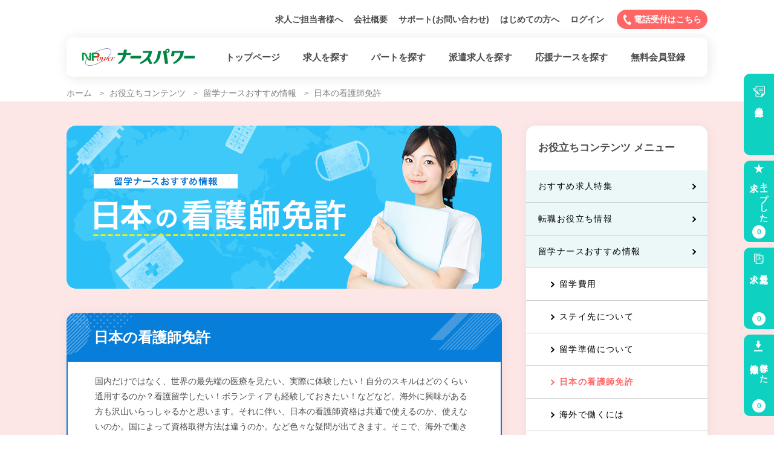

--- FILE ---
content_type: text/html; charset=UTF-8
request_url: https://www.nursepower.co.jp/information/ryugaku/license/
body_size: 12114
content:
<!DOCTYPE html>
<html lang="ja">
  <head prefix="og:http://ogp.me/ns#">
    <meta charset="utf-8">
    <meta name="viewport" content="width=device-width, initial-scale=1.0, telephone=no">
    <meta name="format-detection" content="telephone=no">
	  <link rel="preconnect" href="https://www.googletagmanager.com">
<link href="https://www.googletagmanager.com" rel="dns-prefetch">
<meta charset="utf-8">
<meta name="viewport" content="width=device-width, initial-scale=1.0, telephone=no">
<meta name="format-detection" content="telephone=no">
<link rel="apple-touch-icon" sizes="180x180" href="/assets/img/apple-touch-icon.png">
<link rel="icon" type="image/png" sizes="32x32" href="/assets/img/favicon-32x32.png">
<link rel="icon" type="image/png" sizes="16x16" href="/assets/img/favicon-16x16.png">
<link rel="manifest" href="/assets/img/site.webmanifest">
<link rel="mask-icon" href="/assets/img/safari-pinned-tab.svg" color="#5bbad5">
<meta name="msapplication-TileColor" content="#da532c">
<meta name="theme-color" content="#ffffff">            <link rel="preload" href="/assets/js/libs/jquery-3.4.1.min.js" as="script">
<link rel="preload" href="/assets/js/libs/libs.js" as="script">
<link rel="preload" href="/assets/js/common.js" as="script">
<link rel="preload stylesheet" href="/assets/css/site_style.css" media="all" as="style">
<link rel="preload stylesheet" href="/assets/css/contents.css" media="all" as="style">
<link rel="preload stylesheet" href="/assets/css/form.css" media="all" as="style">        <meta name='robots' content='index, follow, max-image-preview:large, max-snippet:-1, max-video-preview:-1' />

	<!-- This site is optimized with the Yoast SEO plugin v26.6 - https://yoast.com/wordpress/plugins/seo/ -->
	<title>海外で日本の看護師免許は使える？使えない？｜看護師求人・転職</title>
	<meta name="description" content="現在、海外での看護に興味がある方が沢山いらっしゃいます。「日本の看護師資格は共通で使えるのか？」、「国によって資格取得方法は違うのか" />
	<link rel="canonical" href="https://www.nursepower.co.jp/information/ryugaku/license/" />
	<meta property="og:locale" content="ja_JP" />
	<meta property="og:type" content="article" />
	<meta property="og:title" content="海外で日本の看護師免許は使える？使えない？｜看護師求人・転職" />
	<meta property="og:description" content="現在、海外での看護に興味がある方が沢山いらっしゃいます。「日本の看護師資格は共通で使えるのか？」、「国によって資格取得方法は違うのか" />
	<meta property="og:url" content="https://www.nursepower.co.jp/information/ryugaku/license/" />
	<meta property="og:site_name" content="ナースパワー" />
	<meta property="article:modified_time" content="2025-06-18T07:26:57+00:00" />
	<meta property="og:image" content="https://www.nursepower.co.jp/wp/wp-content/uploads/2020/07/ryugakulicense_i.jpg" />
	<meta property="og:image:width" content="427" />
	<meta property="og:image:height" content="270" />
	<meta property="og:image:type" content="image/jpeg" />
	<meta name="twitter:card" content="summary_large_image" />
	<meta name="twitter:label1" content="推定読み取り時間" />
	<meta name="twitter:data1" content="1分" />
	<script type="application/ld+json" class="yoast-schema-graph">{"@context":"https://schema.org","@graph":[{"@type":"WebPage","@id":"https://www.nursepower.co.jp/information/ryugaku/license/","url":"https://www.nursepower.co.jp/information/ryugaku/license/","name":"海外で日本の看護師免許は使える？使えない？｜看護師求人・転職","isPartOf":{"@id":"https://www.nursepower.co.jp/#website"},"primaryImageOfPage":{"@id":"https://www.nursepower.co.jp/information/ryugaku/license/#primaryimage"},"image":{"@id":"https://www.nursepower.co.jp/information/ryugaku/license/#primaryimage"},"thumbnailUrl":"https://www.nursepower.co.jp/wp/wp-content/uploads/2020/07/ryugakulicense_i.jpg","datePublished":"2020-07-20T09:23:46+00:00","dateModified":"2025-06-18T07:26:57+00:00","description":"現在、海外での看護に興味がある方が沢山いらっしゃいます。「日本の看護師資格は共通で使えるのか？」、「国によって資格取得方法は違うのか","breadcrumb":{"@id":"https://www.nursepower.co.jp/information/ryugaku/license/#breadcrumb"},"inLanguage":"ja","potentialAction":[{"@type":"ReadAction","target":["https://www.nursepower.co.jp/information/ryugaku/license/"]}]},{"@type":"ImageObject","inLanguage":"ja","@id":"https://www.nursepower.co.jp/information/ryugaku/license/#primaryimage","url":"https://www.nursepower.co.jp/wp/wp-content/uploads/2020/07/ryugakulicense_i.jpg","contentUrl":"https://www.nursepower.co.jp/wp/wp-content/uploads/2020/07/ryugakulicense_i.jpg","width":427,"height":270,"caption":"留学ナースおすすめ情報-日本の看護師免許についてアイキャッチ画像"},{"@type":"BreadcrumbList","@id":"https://www.nursepower.co.jp/information/ryugaku/license/#breadcrumb","itemListElement":[{"@type":"ListItem","position":1,"name":"Home","item":"https://www.nursepower.co.jp/"},{"@type":"ListItem","position":2,"name":"お役立ちコンテンツ","item":"https://www.nursepower.co.jp/information/"},{"@type":"ListItem","position":3,"name":"留学ナースおすすめ情報","item":"https://www.nursepower.co.jp/information/ryugaku/"},{"@type":"ListItem","position":4,"name":"日本の看護師免許"}]},{"@type":"WebSite","@id":"https://www.nursepower.co.jp/#website","url":"https://www.nursepower.co.jp/","name":"ナースパワー","description":"ナースパワーのオフィシャルWEBサイトです","potentialAction":[{"@type":"SearchAction","target":{"@type":"EntryPoint","urlTemplate":"https://www.nursepower.co.jp/?s={search_term_string}"},"query-input":{"@type":"PropertyValueSpecification","valueRequired":true,"valueName":"search_term_string"}}],"inLanguage":"ja"}]}</script>
	<!-- / Yoast SEO plugin. -->


<script type="text/javascript" id="wpp-js" src="https://www.nursepower.co.jp/wp/wp-content/plugins/wordpress-popular-posts/assets/js/wpp.min.js?ver=7.3.6" data-sampling="1" data-sampling-rate="100" data-api-url="https://www.nursepower.co.jp/wp-json/wordpress-popular-posts" data-post-id="293" data-token="38dfa993ca" data-lang="0" data-debug="0"></script>
<link rel="alternate" title="oEmbed (JSON)" type="application/json+oembed" href="https://www.nursepower.co.jp/wp-json/oembed/1.0/embed?url=https%3A%2F%2Fwww.nursepower.co.jp%2Finformation%2Fryugaku%2Flicense%2F" />
<link rel="alternate" title="oEmbed (XML)" type="text/xml+oembed" href="https://www.nursepower.co.jp/wp-json/oembed/1.0/embed?url=https%3A%2F%2Fwww.nursepower.co.jp%2Finformation%2Fryugaku%2Flicense%2F&#038;format=xml" />
<style id='wp-img-auto-sizes-contain-inline-css' type='text/css'>
img:is([sizes=auto i],[sizes^="auto," i]){contain-intrinsic-size:3000px 1500px}
/*# sourceURL=wp-img-auto-sizes-contain-inline-css */
</style>
<style id='wp-emoji-styles-inline-css' type='text/css'>

	img.wp-smiley, img.emoji {
		display: inline !important;
		border: none !important;
		box-shadow: none !important;
		height: 1em !important;
		width: 1em !important;
		margin: 0 0.07em !important;
		vertical-align: -0.1em !important;
		background: none !important;
		padding: 0 !important;
	}
/*# sourceURL=wp-emoji-styles-inline-css */
</style>
<style id='wp-block-library-inline-css' type='text/css'>
:root{--wp-block-synced-color:#7a00df;--wp-block-synced-color--rgb:122,0,223;--wp-bound-block-color:var(--wp-block-synced-color);--wp-editor-canvas-background:#ddd;--wp-admin-theme-color:#007cba;--wp-admin-theme-color--rgb:0,124,186;--wp-admin-theme-color-darker-10:#006ba1;--wp-admin-theme-color-darker-10--rgb:0,107,160.5;--wp-admin-theme-color-darker-20:#005a87;--wp-admin-theme-color-darker-20--rgb:0,90,135;--wp-admin-border-width-focus:2px}@media (min-resolution:192dpi){:root{--wp-admin-border-width-focus:1.5px}}.wp-element-button{cursor:pointer}:root .has-very-light-gray-background-color{background-color:#eee}:root .has-very-dark-gray-background-color{background-color:#313131}:root .has-very-light-gray-color{color:#eee}:root .has-very-dark-gray-color{color:#313131}:root .has-vivid-green-cyan-to-vivid-cyan-blue-gradient-background{background:linear-gradient(135deg,#00d084,#0693e3)}:root .has-purple-crush-gradient-background{background:linear-gradient(135deg,#34e2e4,#4721fb 50%,#ab1dfe)}:root .has-hazy-dawn-gradient-background{background:linear-gradient(135deg,#faaca8,#dad0ec)}:root .has-subdued-olive-gradient-background{background:linear-gradient(135deg,#fafae1,#67a671)}:root .has-atomic-cream-gradient-background{background:linear-gradient(135deg,#fdd79a,#004a59)}:root .has-nightshade-gradient-background{background:linear-gradient(135deg,#330968,#31cdcf)}:root .has-midnight-gradient-background{background:linear-gradient(135deg,#020381,#2874fc)}:root{--wp--preset--font-size--normal:16px;--wp--preset--font-size--huge:42px}.has-regular-font-size{font-size:1em}.has-larger-font-size{font-size:2.625em}.has-normal-font-size{font-size:var(--wp--preset--font-size--normal)}.has-huge-font-size{font-size:var(--wp--preset--font-size--huge)}.has-text-align-center{text-align:center}.has-text-align-left{text-align:left}.has-text-align-right{text-align:right}.has-fit-text{white-space:nowrap!important}#end-resizable-editor-section{display:none}.aligncenter{clear:both}.items-justified-left{justify-content:flex-start}.items-justified-center{justify-content:center}.items-justified-right{justify-content:flex-end}.items-justified-space-between{justify-content:space-between}.screen-reader-text{border:0;clip-path:inset(50%);height:1px;margin:-1px;overflow:hidden;padding:0;position:absolute;width:1px;word-wrap:normal!important}.screen-reader-text:focus{background-color:#ddd;clip-path:none;color:#444;display:block;font-size:1em;height:auto;left:5px;line-height:normal;padding:15px 23px 14px;text-decoration:none;top:5px;width:auto;z-index:100000}html :where(.has-border-color){border-style:solid}html :where([style*=border-top-color]){border-top-style:solid}html :where([style*=border-right-color]){border-right-style:solid}html :where([style*=border-bottom-color]){border-bottom-style:solid}html :where([style*=border-left-color]){border-left-style:solid}html :where([style*=border-width]){border-style:solid}html :where([style*=border-top-width]){border-top-style:solid}html :where([style*=border-right-width]){border-right-style:solid}html :where([style*=border-bottom-width]){border-bottom-style:solid}html :where([style*=border-left-width]){border-left-style:solid}html :where(img[class*=wp-image-]){height:auto;max-width:100%}:where(figure){margin:0 0 1em}html :where(.is-position-sticky){--wp-admin--admin-bar--position-offset:var(--wp-admin--admin-bar--height,0px)}@media screen and (max-width:600px){html :where(.is-position-sticky){--wp-admin--admin-bar--position-offset:0px}}

/*# sourceURL=wp-block-library-inline-css */
</style>
<style id='classic-theme-styles-inline-css' type='text/css'>
/*! This file is auto-generated */
.wp-block-button__link{color:#fff;background-color:#32373c;border-radius:9999px;box-shadow:none;text-decoration:none;padding:calc(.667em + 2px) calc(1.333em + 2px);font-size:1.125em}.wp-block-file__button{background:#32373c;color:#fff;text-decoration:none}
/*# sourceURL=/wp-includes/css/classic-themes.min.css */
</style>
<link rel='stylesheet' id='wp-ulike-css' href='https://www.nursepower.co.jp/wp/wp-content/plugins/wp-ulike/assets/css/wp-ulike.min.css?ver=4.8.3.1' type='text/css' media='all' />
<link rel='stylesheet' id='wp-ulike-custom-css' href='https://www.nursepower.co.jp/wp/wp-content/uploads/wp-ulike/custom.css?ver=4.8.3.1' type='text/css' media='all' />
<link rel="https://api.w.org/" href="https://www.nursepower.co.jp/wp-json/" /><link rel="EditURI" type="application/rsd+xml" title="RSD" href="https://www.nursepower.co.jp/wp/xmlrpc.php?rsd" />
<meta name="generator" content="WordPress 6.9" />
<link rel='shortlink' href='https://www.nursepower.co.jp/?p=293' />
<link rel="icon" href="data:,">
            <style id="wpp-loading-animation-styles">@-webkit-keyframes bgslide{from{background-position-x:0}to{background-position-x:-200%}}@keyframes bgslide{from{background-position-x:0}to{background-position-x:-200%}}.wpp-widget-block-placeholder,.wpp-shortcode-placeholder{margin:0 auto;width:60px;height:3px;background:#dd3737;background:linear-gradient(90deg,#dd3737 0%,#571313 10%,#dd3737 100%);background-size:200% auto;border-radius:3px;-webkit-animation:bgslide 1s infinite linear;animation:bgslide 1s infinite linear}</style>
            <link rel="icon" href="https://www.nursepower.co.jp/wp/wp-content/uploads/2021/03/favicon-150x150.png" sizes="32x32" />
<link rel="icon" href="https://www.nursepower.co.jp/wp/wp-content/uploads/2021/03/favicon-300x300.png" sizes="192x192" />
<link rel="apple-touch-icon" href="https://www.nursepower.co.jp/wp/wp-content/uploads/2021/03/favicon-300x300.png" />
<meta name="msapplication-TileImage" content="https://www.nursepower.co.jp/wp/wp-content/uploads/2021/03/favicon-300x300.png" />
    <!-- Google Tag Manager -->
<script>(function(w,d,s,l,i){w[l]=w[l]||[];w[l].push({'gtm.start':
new Date().getTime(),event:'gtm.js'});var f=d.getElementsByTagName(s)[0],
j=d.createElement(s),dl=l!='dataLayer'?'&l='+l:'';j.async=true;j.src=
'https://www.googletagmanager.com/gtm.js?id='+i+dl;f.parentNode.insertBefore(j,f);
})(window,document,'script','dataLayer','GTM-KTPLJZ5');</script>
<!-- End Google Tag Manager -->
  </head>
  <body>
    <!-- Google Tag Manager (noscript) -->
<noscript><iframe src="https://www.googletagmanager.com/ns.html?id=GTM-KTPLJZ5"
height="0" width="0" style="display:none;visibility:hidden"></iframe></noscript>
<!-- End Google Tag Manager (noscript) -->
   

    <div id="container" class="wp_contents">
                  <!--// header -->

      <header id="header" class="header">
        <div class="header__inner">
          <div class="header__topContent">
            <ul class="header__topContent__links">
              <li>
                <a href="/saiyou/">求人ご担当者様へ</a>
              </li>
              <li>
                <a href="https://www.nursepower-jinzai.com/" target="_blank" rel="noopener">会社概要</a>
              </li>
              <li>
                <a href="/support/">サポート(お問い合わせ)</a>
              </li>
				                				<li>
                <a href="/about/">はじめての方へ</a>
              </li>
				                              <li>
                                  
                                      <a id="header_login" href="/login/">ログイン</a>
                  
                              </li>
            </ul>
            <div class="header__topContent__button">
              <a href="#" class="button button--tel js-modal-open" data-target="modal-office">
                <span class="label">
                  <span class="icon icon--tel"></span>電話受付はこちら
                </span>
              </a>
            </div>
          </div>
          <div class="header__bottomContent">
            <div class="header__bottomContent__logo">
              <p class="siteLogo">
                <a href="/"><img src="/assets/img/common/img_site_logo.svg" alt="ナースパワー" width="189" height="30"></a>
              </p>
            </div>
            <div class="header__bottomContent__navs">
              <div id="gNavigation" class="gNavigation">
                <ul>
                  <li>
                    <a href="/" ><span class="label">トップページ</span></a>
                  </li>
                  <li>
                    <a href="/search/" ><span class="label">求人を探す</span></a>
                  </li>
					<li>
                    <a href="/part/" ><span class="label">パートを探す</span></a>
                  </li>
                  <li>
                    <a href="/haken/" ><span class="label">派遣求人を探す</span></a>
                  </li>
                  <li class="gNavigation__child__wrap">
                    <span><span class="label">応援ナースを探す</span></span>
                    <ul class="gNavigation__child">
						<li><a href="/ouen/">応援ナース<span class="icon iconArrow--pink"></span></a></li>
                      <li><a href="/city/">都市圏応援ナース<span class="icon iconArrow--pink"></span></a></li>
                      <li><a href="/okinawa/">沖縄応援ナース<span class="icon iconArrow--pink"></span></a></li>
                      <li><a href="/ritou/">離島応援ナース<span class="icon iconArrow--pink"></span></a></li>
                      <li><a href="/hokkaido/">北海道応援ナース<span class="icon iconArrow--pink"></span></a></li>
                    </ul>
                  </li>
                                    <li>
                  <a href="/register/" ><span class="label">無料会員登録</span></a>
                  </li>
                                  </ul>
              </div>
            </div>
          </div>
        </div>
      </header>
      <!-- header //-->

    <div id="modal-office" class="modal js-modal">
      <div class="modal__bg js-modal-close"></div>
      <div class="modal__content">
          <div class="modal__content__head">
            <p class="title">ナースパワーの事業所</p>
            <a href="#" class="link link--close js-modal-close">閉じる<span class="icon iconClose"></span></a>
          </div>
          <div class="modal__content__body">
            <p class="bizHours">営業時間　<br class="sp">9:00～18:00(土日祝祭日休み)</p>
            <ul class="officeList">
                            <li class="officeList__item">
                <div class="officeList__item__name">札幌</div>
                <div class="officeList__item__tel"><a href="tel:0120-7480-28">0120-7480-28</a></div>
              </li>
                            <li class="officeList__item">
                <div class="officeList__item__name">仙台</div>
                <div class="officeList__item__tel"><a href="tel:0120-7480-26">0120-7480-26</a></div>
              </li>
                            <li class="officeList__item">
                <div class="officeList__item__name">さいたま</div>
                <div class="officeList__item__tel"><a href="tel:0120-7480-27">0120-7480-27</a></div>
              </li>
                            <li class="officeList__item">
                <div class="officeList__item__name">東京</div>
                <div class="officeList__item__tel"><a href="tel:0120-7480-17">0120-7480-17</a></div>
              </li>
                            <li class="officeList__item">
                <div class="officeList__item__name">横浜</div>
                <div class="officeList__item__tel"><a href="tel:0120-7480-23">0120-7480-23</a></div>
              </li>
                            <li class="officeList__item">
                <div class="officeList__item__name">千葉</div>
                <div class="officeList__item__tel"><a href="tel:0120-7480-40">0120-7480-40</a></div>
              </li>
                            <li class="officeList__item">
                <div class="officeList__item__name">名古屋</div>
                <div class="officeList__item__tel"><a href="tel:0120-7480-25">0120-7480-25</a></div>
              </li>
                            <li class="officeList__item">
                <div class="officeList__item__name">長野</div>
                <div class="officeList__item__tel"><a href="tel:0120-7480-71">0120-7480-71</a></div>
              </li>
                            <li class="officeList__item">
                <div class="officeList__item__name">静岡</div>
                <div class="officeList__item__tel"><a href="tel:0120-18-7480">0120-18-7480</a></div>
              </li>
                            <li class="officeList__item">
                <div class="officeList__item__name">京都</div>
                <div class="officeList__item__tel"><a href="tel:0120-7480-39">0120-7480-39</a></div>
              </li>
                            <li class="officeList__item">
                <div class="officeList__item__name">大阪</div>
                <div class="officeList__item__tel"><a href="tel:0120-7480-18">0120-7480-18</a></div>
              </li>
                            <li class="officeList__item">
                <div class="officeList__item__name">岡山</div>
                <div class="officeList__item__tel"><a href="tel:0120-7480-51">0120-7480-51</a></div>
              </li>
                            <li class="officeList__item">
                <div class="officeList__item__name">広島</div>
                <div class="officeList__item__tel"><a href="tel:0120-7480-04">0120-7480-04</a></div>
              </li>
                            <li class="officeList__item">
                <div class="officeList__item__name">愛媛</div>
                <div class="officeList__item__tel"><a href="tel:0120-074-878">0120-074-878</a></div>
              </li>
                            <li class="officeList__item">
                <div class="officeList__item__name">福岡</div>
                <div class="officeList__item__tel"><a href="tel:0120-7480-12">0120-7480-12</a></div>
              </li>
                            <li class="officeList__item">
                <div class="officeList__item__name">北九州</div>
                <div class="officeList__item__tel"><a href="tel:0120-7480-21">0120-7480-21</a></div>
              </li>
                            <li class="officeList__item">
                <div class="officeList__item__name">熊本</div>
                <div class="officeList__item__tel"><a href="tel:0120-573-473">0120-573-473</a></div>
              </li>
                            <li class="officeList__item">
                <div class="officeList__item__name">鹿児島</div>
                <div class="officeList__item__tel"><a href="tel:0120-19-7480">0120-19-7480</a></div>
              </li>
                            <li class="officeList__item">
                <div class="officeList__item__name">沖縄</div>
                <div class="officeList__item__tel"><a href="tel:0120-7480-13">0120-7480-13</a></div>
              </li>
                          </ul>
          </div>
      </div><!--modal__inner-->
    </div><!--modal-->
      
       
<!--// main content -->
<main id="mainContent" class="mainContent license">
  <div class="mainContent__upperContent mainContent__upperContent--info">
    <div class="mainContent__upperContent__inner">
      <div class="breadcrumb">
        <ul class="breadcrumbList" itemscope="" itemtype="http://schema.org/BreadcrumbList">
          <li class="breadcrumbList__item"> <a href="/">ホーム</a> </li>
          <li class="breadcrumbList__item" itemprop="itemListElement" itemscope="itemscope" itemtype="http://schema.org/ListItem"> <a href="/information/" itemprop="item"><span itemprop="name">お役立ちコンテンツ</span></a>
            <meta itemprop="position" content="1">
          </li>
          <li class="breadcrumbList__item" itemprop="itemListElement" itemscope="itemscope" itemtype="http://schema.org/ListItem"> <a href="/information/ryugaku/" itemprop="item"><span itemprop="name">留学ナースおすすめ情報</span></a>
            <meta itemprop="position" content="2">
          </li>
          <li class="breadcrumbList__item" itemprop="itemListElement" itemscope="itemscope" itemtype="http://schema.org/ListItem"> <span itemprop="name">日本の看護師免許</span>
            <meta itemprop="position" content="3">
          </li>
        </ul>
      </div>
    </div>
  </div>
  
  <!-- search //--> 
  <!--// index content -->
  <div class="twoColumnsContent"> 
    <!--// 左カラム -->
    <div class="twoColumnsContent__main"> 
      <!--// keyvisual -->
      <h1 class="license__keyvisual wideKv"> <img loading="lazy" decoding="async" src="/assets/img/information/ryugaku/license/license_img_keyvisual.webp" alt="留学ナースおすすめ情報 日本の看護師免許" width="720" height="270"> </h1>
      <!-- keyvisual //-->
      
      <section class="decoBox decoBox--blue">
        <div class="decoBox__head">
          <h2 class="decoBox__head__title">日本の看護師免許</h2>
        </div>
        <div class="decoBox__body">
          <p> 国内だけではなく、世界の最先端の医療を見たい、実際に体験したい！自分のスキルはどのくらい通用するのか？看護留学したい！ボランティアも経験しておきたい！などなど。海外に興味がある方も沢山いらっしゃるかと思います。それに伴い、日本の看護師資格は共通で使えるのか、使えないのか。国によって資格取得方法は違うのか。など色々な疑問が出てきます。そこで、海外で働きたいと考えてらっしゃる看護師さんに、役に立つ情報をご紹介いたします。 </p>
        </div>
      </section>
      <section class="detailUnit">
        <div class="detailUnit__head">
          <h2>看護師の資格は万国共通？</h2>
        </div>
        <div class="detailUnit__inner">
          <figure class="detailUnit__inner__img"> <img loading="lazy" decoding="async" src="/assets/img/information/ryugaku/license/img_license01.webp" alt="海外に行った時の日本の看護師免許はつかえるのか？" width="630" height="300"> </figure>
          <p class="detailUnit__text"> 当たり前の事ですが、看護は万国共通です。せっかくなら、看護師の資格を活かして世界で活躍したいと思う方もいらっしゃるかと思います。しかし、海外で看護師として働くには、各国の免許が必要となるケースがほとんどです。したがって日本で取得した看護師免許は、そのまま世界各国で使用できないのが現実です。資格取得の為の学校に通い、現地の看護師免許を取得する事になります。留学、海外研修、ボランティアの場合は特に今ある資格で問題はないでしょう。あくまでも国際看護師として働く場合に限ります。現地での資格取得方法が日本看護協会「外国人看護師の看護師資格取得について」から一部抜粋しております。 </p>
          <section class="detailUnit__inner__cont">
            <h3 class="detailUnit__inner__title">外国人看護師の看護師資格取得</h3>
            <div class="tablebox">
              <table class="table">
                <thead>
                  <tr class="table__title">
                    <th colspan="2" class="table__title__head">アメリカ</th>
                  </tr>
                </thead>
                <tbody>
                  <tr class="table__item">
                    <th class="table__head">審査</th>
                    <td class="table__cont"> 各州によって異なる。<br>
                      「CGFNS」という機関に看護師として必要な単位を持っているかどうかの査定を受け、「NCLEX-RN」と呼ばれる資格試験を受験。 </td>
                  </tr>
                  <tr class="table__item">
                    <th class="table__head">語学力検査</th>
                    <td class="table__cont">有</td>
                  </tr>
                  <tr class="table__item">
                    <th class="table__head">受験の有無</th>
                    <td class="table__cont">有</td>
                  </tr>
                  <tr class="table__item">
                    <th class="table__head">看護教育プログラム<br class="pc">
                      受講の有無</th>
                    <td class="table__cont">不明</td>
                  </tr>
                </tbody>
              </table>
              <table class="table">
                <thead>
                  <tr class="table__title">
                    <th colspan="2" class="table__title__head">カナダ</th>
                  </tr>
                </thead>
                <tbody>
                  <tr class="table__item">
                    <th class="table__head">審査</th>
                    <td class="table__cont"> 各州によって異なる。<br>
                      「学位」があり、過去5年間で1125時間の就労経験があること。英語試験を受け、看護師試験を受験。 </td>
                  </tr>
                  <tr class="table__item">
                    <th class="table__head">語学力検査</th>
                    <td class="table__cont"> 有※<br>
                      資格登録する州による、仏語または英語の審査が課される </td>
                  </tr>
                  <tr class="table__item">
                    <th class="table__head">受験の有無</th>
                    <td class="table__cont">有</td>
                  </tr>
                  <tr class="table__item">
                    <th class="table__head">看護教育プログラム<br class="pc">
                      受講の有無</th>
                    <td class="table__cont">カナダでの実習経験が250時間必要（州によって異なる）</td>
                  </tr>
                </tbody>
              </table>
              <table class="table">
                <thead>
                  <tr class="table__title">
                    <th colspan="2" class="table__title__head">オーストラリア</th>
                  </tr>
                </thead>
                <tbody>
                  <tr class="table__item">
                    <th class="table__head">審査</th>
                    <td class="table__cont"> 日本での看護師資格取得状況により異なる。<br>
                      「学位」があり、看護師経験があれば英語試験のみ。看護短大専門卒かつ看護師経験があれば、現地大学に通い看護学位をとる </td>
                  </tr>
                  <tr class="table__item">
                    <th class="table__head">語学力検査</th>
                    <td class="table__cont">有</td>
                  </tr>
                  <tr class="table__item">
                    <th class="table__head">受験の有無</th>
                    <td class="table__cont">無</td>
                  </tr>
                  <tr class="table__item">
                    <th class="table__head">看護教育プログラム<br class="pc">
                      受講の有無</th>
                    <td class="table__cont">オーストラリアの学士教育と同等の教育と認められない場合、ブリッジプログラムを受ける。</td>
                  </tr>
                </tbody>
              </table>
              <table class="table">
                <thead>
                  <tr class="table__title">
                    <th colspan="2" class="table__title__head">ニュージーランド</th>
                  </tr>
                </thead>
                <tbody>
                  <tr class="table__item">
                    <th class="table__head">審査</th>
                    <td class="table__cont"> 日本で「学位」を持っている方は、英語試験合格後、看護協会に登録申請。<br>
                      その後、指定校で必要となるコースを受講。「学位」がなければ学校に通う必要がある。 </td>
                  </tr>
                  <tr class="table__item">
                    <th class="table__head">語学力検査</th>
                    <td class="table__cont">有</td>
                  </tr>
                  <tr class="table__item">
                    <th class="table__head">受験の有無</th>
                    <td class="table__cont">無</td>
                  </tr>
                  <tr class="table__item">
                    <th class="table__head">看護教育プログラム<br class="pc">
                      受講の有無</th>
                    <td class="table__cont">必要と判断された専門プログラムを受講。</td>
                  </tr>
                </tbody>
              </table>
              <table class="table">
                <thead>
                  <tr class="table__title">
                    <th colspan="2" class="table__title__head">イギリス</th>
                  </tr>
                </thead>
                <tbody>
                  <tr class="table__item">
                    <th class="table__head">審査</th>
                    <td class="table__cont">英語試験と必要書類の提出。</td>
                  </tr>
                  <tr class="table__item">
                    <th class="table__head">語学力検査</th>
                    <td class="table__cont">有</td>
                  </tr>
                  <tr class="table__item">
                    <th class="table__head">受験の有無</th>
                    <td class="table__cont">無</td>
                  </tr>
                  <tr class="table__item">
                    <th class="table__head">看護教育プログラム<br class="pc">
                      受講の有無</th>
                    <td class="table__cont">20日間の大学講義と臨床実習。</td>
                  </tr>
                </tbody>
              </table>
              <table class="table">
                <thead>
                  <tr class="table__title">
                    <th colspan="2" class="table__title__head">ドイツ</th>
                  </tr>
                </thead>
                <tbody>
                  <tr class="table__item">
                    <th class="table__head">審査</th>
                    <td class="table__cont">州によって異なる。</td>
                  </tr>
                  <tr class="table__item">
                    <th class="table__head">語学力検査</th>
                    <td class="table__cont">有（ドイツ語）</td>
                  </tr>
                  <tr class="table__item">
                    <th class="table__head">受験の有無</th>
                    <td class="table__cont">有</td>
                  </tr>
                  <tr class="table__item">
                    <th class="table__head">看護教育プログラム<br class="pc">
                      受講の有無</th>
                    <td class="table__cont">不明</td>
                  </tr>
                </tbody>
              </table>
            </div>
            <p class="detailUnit__inner__text"> やはり各国ともに審査があり、語学力が必要不可欠となっているのが分かります。イギリス、ニュージーランド、オーストラリアなどでは、外国の看護師資格を取得した看護師に対して、優遇措置により、その国の看護師資格を発給している国もあります。その他の国は、各国独自の看護師資格試験を受験し、免許を得る事が原則です。上記の様に国により看護師登録制度が異なりますので、事前に調べておきましょう。 </p>
            <p class="detailUnit__inner__text"> 海外で看護師資格を取得する為の情報収集として、<a href="https://www.nurse.or.jp/" class="link" target="_blank" rel="noopener">日本看護協会>>></a>から情報収集すると良いでしょう。 看護留学は、自分の医療に対する認識、見え方を改める事が出来ます。今後、留学して海外でどうなりたいのか、明確なビジョンを持っていないと、看護留学からの国際看護師は難しい道のりかと思います。まずは、計画を立ててみるところから始めてみましょう。 </p>
          </section>
        </div>
      </section>
		<div class="sns_share_area">
  <h3>この投稿をシェアする</h3>
  <ul>
    <li><a href="https://twitter.com/share?url=https://www.nursepower.co.jp/information/ryugaku/license/&text=日本の看護師免許" target="_blank" rel="nofollow noopener"><img src="/assets/img/press_release/sns_share_x.svg" alt="Xシェアボタンロゴ" width="50" height="50"></a></li>
    <li><a href="http://www.facebook.com/share.php?u=https://www.nursepower.co.jp/information/ryugaku/license/" target="_blank" rel="nofollow noopener"><img src="/assets/img/press_release/sns_share_fb.svg" alt="facebookシェアボタンロゴ" width="50" height="50"></a></li>
    <li><a href="https://social-plugins.line.me/lineit/share?url=https://www.nursepower.co.jp/information/ryugaku/license/" target="_blank" rel="nofollow noopener"><img src="/assets/img/press_release/sns_share_line.svg" alt="LINEシェアボタンロゴ" width="50" height="50"></a></li>
  </ul>
</div>

		<div class='yarpp yarpp-related yarpp-related-shortcode yarpp-template-yarpp-template-original'>
<h2>関連記事はコチラ</h2>
<ul>
    <li><a href="https://www.nursepower.co.jp/information/ryugaku/preparation/">
      <h3 class="infoList__img">
                <img class="fit-image" src="https://www.nursepower.co.jp/wp/wp-content/uploads/2020/07/info_img_preparation.webp" alt="お役立ちコンテンツ関連記事サムネイル画像" width="440" height="278">
              </h3>
      <div class="linkCards__text"><span class="tag tag--blue">留学ナースおすすめ情報</span>
        <h3 class="title">留学準備について</h3>
        <p class="outline">留学前の準備物など、必要なものを記載しております</p>
      </div>
      </a></li>
    <li><a href="https://www.nursepower.co.jp/information/ryugaku/cost/">
      <h3 class="infoList__img">
                <img class="fit-image" src="https://www.nursepower.co.jp/wp/wp-content/uploads/2020/07/info_img_cost.webp" alt="お役立ちコンテンツ関連記事サムネイル画像" width="440" height="278">
              </h3>
      <div class="linkCards__text"><span class="tag tag--blue">留学ナースおすすめ情報</span>
        <h3 class="title">留学費用</h3>
        <p class="outline">渡航先別の費用等について！どれくらい費用が必要？</p>
      </div>
      </a></li>
    <li><a href="https://www.nursepower.co.jp/information/ryugaku/stay/">
      <h3 class="infoList__img">
                <img class="fit-image" src="https://www.nursepower.co.jp/wp/wp-content/uploads/2020/07/info_img_stay.webp" alt="お役立ちコンテンツ関連記事サムネイル画像" width="440" height="278">
              </h3>
      <div class="linkCards__text"><span class="tag tag--blue">留学ナースおすすめ情報</span>
        <h3 class="title">ステイ先について</h3>
        <p class="outline">各国のステイ先によりその国にあった専門分野が学べます</p>
      </div>
      </a></li>
    <li><a href="https://www.nursepower.co.jp/information/ryugaku/overseas/">
      <h3 class="infoList__img">
                <img class="fit-image" src="https://www.nursepower.co.jp/wp/wp-content/uploads/2020/07/info_img_overseas.webp" alt="お役立ちコンテンツ関連記事サムネイル画像" width="440" height="278">
              </h3>
      <div class="linkCards__text"><span class="tag tag--blue">留学ナースおすすめ情報</span>
        <h3 class="title">海外で働くには</h3>
        <p class="outline">看護師として勤務するために必要な手続きなど</p>
      </div>
      </a></li>
  </ul>
</div>

		<div class="banner register_cv_btn">
	<p><a href="/register/"><img src="/assets/img/common/register_cv_btn.webp" alt="会員登録！求人を紹介してもらう。プロのコーディネーターが入職迄完全サポートいたします。" width="720" height="150"></a></p>
</div>
      <div class="button__wrap information_contents"><a href="/information/" class="button">お役立ちコンテンツTOPへ</a></div>
    </div>
    <!-- 左カラム //--> 
    <!--// 右カラム --> 
    
        <div class="twoColumnsContent__side">
        <section class="sideboxRect info__menu">
        <div class="sideboxRect__head">
            <h2>お役立ちコンテンツ メニュー</h2>
        </div>
        <div class="sideboxRect__body sideboxRect__body--noPad">
            <ul class="sideboxList"><li><a href="/information/tokusyu/">おすすめ求人特集<span class="icon iconArrow--black"></span></a></li><li><a href="/information/useful/">転職お役立ち情報<span class="icon iconArrow--black"></span></a></li><li><a href="/information/ryugaku/">留学ナースおすすめ情報<span class="icon iconArrow--black"></span></a></li><li class='sideboxList__child'>
                            <a href='https://www.nursepower.co.jp/information/ryugaku/cost/'><span class='icon iconArrow--black'></span>留学費用</a>
                        </li><li class='sideboxList__child'>
                            <a href='https://www.nursepower.co.jp/information/ryugaku/stay/'><span class='icon iconArrow--black'></span>ステイ先について</a>
                        </li><li class='sideboxList__child'>
                            <a href='https://www.nursepower.co.jp/information/ryugaku/preparation/'><span class='icon iconArrow--black'></span>留学準備について</a>
                        </li><li class='sideboxList__child active'>
                            <a href='https://www.nursepower.co.jp/information/ryugaku/license/'><span class='icon iconArrow--black'></span>日本の看護師免許</a>
                        </li><li class='sideboxList__child'>
                            <a href='https://www.nursepower.co.jp/information/ryugaku/overseas/'><span class='icon iconArrow--black'></span>海外で働くには</a>
                        </li><li class='sideboxList__child'>
                            <a href='https://www.nursepower.co.jp/information/ryugaku/works/'><span class='icon iconArrow--black'></span>海外留学ナースのお仕事事情</a>
                        </li><li><a href="/information/kangokan/">看護観<span class="icon iconArrow--black"></span></a></li>
            </ul>
        </div>
        </section>
    <section class="sideboxRect info__popular">
                <div class="sideboxRect__head">
                    <h2>人気の記事</h2>
                </div>
                <div class="sideboxRect__body sideboxRect__body--noPad">
                <ul class="popularList">
<li class="popularList__inner">
                        <a href="https://www.nursepower.co.jp/information/kangokan/story/">
                            <div class="popularList__head">
                                <div class="popularList__thumb">
                                <img class="fit-image" src="https://www.nursepower.co.jp/wp/wp-content/uploads/2025/07/info_img_story.png" alt="人気記事の画像">
                                </div>
								<div class="popularList__sub">
                                <h3 class="label">看護観について</h3>
								<p class="popularList__text">
                                沢山の看護師の看護観を集めました！ご参考下さいませ
                            </p>
							</div>
                            </div>
                        </a>
                    </li><li class="popularList__inner">
                        <a href="https://www.nursepower.co.jp/information/useful/personal-history/">
                            <div class="popularList__head">
                                <div class="popularList__thumb">
                                <img class="fit-image" src="https://www.nursepower.co.jp/wp/wp-content/uploads/2021/10/personalhistory_thum03.webp" alt="人気記事の画像">
                                </div>
								<div class="popularList__sub">
                                <h3 class="label">履歴書と職務経歴書の書き方</h3>
								<p class="popularList__text">
                                正しい履歴書と職務経歴書の書き方を詳しく解説！
                            </p>
							</div>
                            </div>
                        </a>
                    </li><li class="popularList__inner">
                        <a href="https://www.nursepower.co.jp/information/kangokan/days/">
                            <div class="popularList__head">
                                <div class="popularList__thumb">
                                <img class="fit-image" src="https://www.nursepower.co.jp/wp/wp-content/uploads/2020/07/info_img_days.webp" alt="人気記事の画像">
                                </div>
								<div class="popularList__sub">
                                <h3 class="label">日々の業務で感じる事</h3>
								<p class="popularList__text">
                                当たり前の事が患者さんにとってどれだけ有益かを考える
                            </p>
							</div>
                            </div>
                        </a>
                    </li><li class="popularList__inner">
                        <a href="https://www.nursepower.co.jp/information/useful/webinterview/">
                            <div class="popularList__head">
                                <div class="popularList__thumb">
                                <img class="fit-image" src="https://www.nursepower.co.jp/wp/wp-content/uploads/2021/11/webinterview_thum03.webp" alt="人気記事の画像">
                                </div>
								<div class="popularList__sub">
                                <h3 class="label">WEB・電話面接対策</h3>
								<p class="popularList__text">
                                非対面型面接での注意すべき重要ポイントを詳しく解説
                            </p>
							</div>
                            </div>
                        </a>
                    </li><li class="popularList__inner">
                        <a href="https://www.nursepower.co.jp/information/tokusyu/kaigo_shisetsu/">
                            <div class="popularList__head">
                                <div class="popularList__thumb">
                                <img class="fit-image" src="https://www.nursepower.co.jp/wp/wp-content/uploads/2020/07/info_img_kaigo.webp" alt="人気記事の画像">
                                </div>
								<div class="popularList__sub">
                                <h3 class="label">介護施設特集</h3>
								<p class="popularList__text">
                                初めて介護分野に転職を考えている方におすすめ特集！
                            </p>
							</div>
                            </div>
                        </a>
                    </li>
</ul>
                </div>
            </section></div> 
    <!-- 右カラム //--> 
  </div>
  <!-- index content //-->
  <div id="pageTop" class="pageTop" > <a href="#container" class="js-scroll"></a> </div>
</main>
<!-- main content //--> 



              <footer id="footer" class="footer">
  <div class="footer__topContent">
    <div class="footer__topContent__body">
      <div class="col__top">
        <h2 class="text--heading">看護師の転職ならナースパワー</h2>
        <p class="text--exp">「ナースパワー」は昭和60年（1985年）に、日本で初めて厚生労働大臣の認可を受けた看護師専門の人材紹介及び人材派遣会社としてサービスを開始いたしました。常勤・パートはもちろん、派遣や単発（業務委託）、ナースパワー独自の就業形態である応援ナースなど、様々なお仕事探しをご提案いたします。看護師として転職を考えている方や、採用情報が知りたい方、面接や面談対策はもちろん、履歴書作成など転職・就職に関するお悩み全てを徹底サポートいたします。</p>
      </div>
      <div class="col__middle">
        <dl class="col__middle_item">
           <dt class="text--subtitle">ナースパワーについて</dt>
           <dd>
             <ul>
				 <li><a href="/about/"> <span class="link--underline"> <span class="icon-c-arrow"></span>ご利用がはじめての方へ</span> </a></li>
				 <li><a href="/result/"> <span class="link--underline"> <span class="icon-c-arrow"></span>全国の求人を見る</span> </a></li>
				 <li><a href="/taikendan/local/"> <span class="link--underline"> <span class="icon-c-arrow"></span>ナースパワーご利用者の声</span> </a></li>
             </ul>
           </dd>
        </dl>
        <dl class="col__middle_item">
           <dt class="text--subtitle">採用ご担当者様へ</dt>
           <dd>
             <ul class="col__middle_2col">
				 <li><a href="/saiyou/nurse_introduction/"> <span class="link--underline"> <span class="icon-c-arrow"></span>看護師紹介サービス</span> </a></li>
				 <li><a href="/saiyou/ouen_nurse/"> <span class="link--underline"> <span class="icon-c-arrow"></span>応援ナースサービス</span> </a></li>
				 <li><a href="/saiyou/event_nurse/"> <span class="link--underline"> <span class="icon-c-arrow"></span>看護師単発・イベントサービス</span> </a></li>
				 <li><a href="/saiyou/haken_service/"> <span class="link--underline"> <span class="icon-c-arrow"></span>看護師派遣サービス</span> </a></li>
				 <li><a href="/saiyou/tour_nurse/"> <span class="link--underline"> <span class="icon-c-arrow"></span>看護師添乗サービス</span> </a></li>
             </ul>
           </dd>
        </dl>
        <dl class="col__middle_item">
           <dt class="text--subtitle">その他</dt>
           <dd>
             <ul>
				 <li><a href="/terms_of_use/"> <span class="link--underline"> <span class="icon-c-arrow"></span>利用規約</span> </a></li>
				 <li><a href="/privacypolicy/"> <span class="link--underline"> <span class="icon-c-arrow"></span>プライバシーポリシー</span> </a></li>
				 <li><a href="/support/"> <span class="link--underline"> <span class="icon-c-arrow"></span>サポート（お問合せ）</span> </a></li>
				 <li><a href="/sitemap/"> <span class="link--underline"> <span class="icon-c-arrow"></span>サイトマップ</span> </a></li>
             </ul>
           </dd>
        </dl>
      </div>
<!--
      <div class="col__cert">
        <img src="/assets/img/common/test_cert.png" alt="テスト認定" class="cert_img"  width="74" height="72">
        <p class="text--cert">認定マーク説明入る認定マーク説明入る認定マーク説明入る認定マーク説明入る認定マーク説明入る</p>
      </div>
-->
      <div class="col__bottom">
        <div class="freedial">
          <p>お問合せはこちら<span class="text--freedialcp"><ナースパワー本社></span></p>
          <a href="tel:0120-573-473" class="text--freedialnum link--underline">0120-573-473</a>
          <a href="#" class="button--tel js-modal-open" data-target="modal-office"><span class="text--subtitle  link--underline">※事業所ごとの問合せ先はこちら</span></a>
        </div>
        <div class="siteLogo"> <img src="/assets/img/common/logo.svg" alt="ナースパワー" width="300" height="48"> </div>
        <div class="permission">
          <p>＜許可・登録情報＞<br>
            職業紹介事業&nbsp;43-ユ-010011<br>
            一般労働者人材派遣事業&nbsp;派43-300006<br>
            特定募集情報等提供事業届出受理番号&emsp;51-募-000489</p>
          <p>『ナースパワー』は弊社<a href="https://www.j-platpat.inpit.go.jp/c1801/TR/JP-2006-017235/40/ja" class="link--underline" target="_blank" rel="noopener">登録商標</a>です</p>
          <p>『ナースパワーの応援ナース』は弊社<a href="https://www.j-platpat.inpit.go.jp/c1801/TR/JP-2020-040364/40/ja" class="link--underline" target="_blank" rel="noopener">登録商標</a>です</p>
        </div>
      </div>
    </div>
  </div>
  <div id="footer__bottomContent" class="footer__bottomContent">
    <div class="footer__bottomContent__body">
      <div class="col__links">
        <h2>株式会社ナースパワー人材センター</h2>
        <ul class="footer__links">
          <li> <a href="https://www.nursepower-jinzai.com/" target="_blank" rel="noopener"> <span class="label"> <span class="icon-c-arrow"></span>会社概要 </span> </a> </li>
          <li> <a href="https://www.nursepower-jinzai.com/concept/" target="_blank" rel="noopener"> <span class="label"> <span class="icon-c-arrow"></span>企業理念 </span> </a> </li>
          <li> <a href="https://www.nursepower-jinzai.com/office/" target="_blank" rel="noopener"> <span class="label"> <span class="icon-c-arrow"></span>事業所 </span> </a> </li>
          <li> <a href="https://www.nursepower-jinzai.com/recruit/" target="_blank" rel="noopener"> <span class="label"> <span class="icon-c-arrow"></span>採用情報 </span> </a> </li>
        </ul>
      </div>
      <div class="col__shares">
        <ul class="snsLinks">
          <li> <a href="https://web.prd.comsbi.com/v1/c6716274003584594944/login/c979df9693f7bb9d832205c07c96a4d1" target="_blank" class="snsIcon snsIcon--line">LINE</a> </li>
          <li> <a href="https://www.facebook.com/nursepower1985" target="_blank" class="snsIcon snsIcon--facebook">facebook</a> </li>
          <li> <a href="https://www.instagram.com/nurse_power_hrc/" target="_blank" class="snsIcon snsIcon--instagram">instagram</a> </li>
        </ul>
      </div>
    </div>
  </div>
  <div class="footer__copyright">
    <p>(C)Copyright&nbsp;2020&nbsp;NURSE&nbsp;POWER&nbsp;Co,Ltd.&nbsp;All&nbsp;rights&nbsp;reserved.</p>
  </div>
</footer>
<!--// fixed navs -->
<div id="fixedNavigation" class="fixedNavigation">
  <ul class="fixedNavigation__links">
        <li class="fixedNavigation__links__item"> <a href="/register/"> <span class="label"> <span class="icon-paper"></span>会員登録 </span> </a> </li>
        <li class="fixedNavigation__links__item fixedNavigation__links__item--keep"> <a href="/keep/"> <span class="label"> <span class="icon-clip"></span>キープした<br>
      求人 </span> <span class="num" id="keep_cnt">0</span> </a> </li>
    <li class="fixedNavigation__links__item fixedNavigation__links__item--check"> <a href="/check/"> <span class="label"> <span class="icon-eye"></span>最近見た<br>
      求人 </span>
      <span class="num">0</span>      </a> </li>
    <li class="fixedNavigation__links__item fixedNavigation__links__item--save"> <a href="/search_save/"> <span class="label"> <span class="icon-save"></span>保存した<br>
      検索条件 </span> <span class="num" id="sc_cnt">0</span> </a> </li>
  </ul>
</div>
<!-- fixed navs //--> 
          </div>
    

          <script src="/assets/js/libs/jquery-3.4.1.min.js"></script>
      <script src="/assets/js/libs/libs.js"></script>
      <script src="/assets/js/common.js"></script>
      <script src="/assets/js/accordion.js"></script>
      <script src="/assets/js/works.js"></script>
      </body>
</html>


--- FILE ---
content_type: text/css
request_url: https://www.nursepower.co.jp/assets/css/site_style.css
body_size: 50598
content:
@charset "UTF-8";#modal-pwm-area .modal__content__head .link--close,#modal-pwm-area .modal__content__head .title{color:#b9921d}a img,input[type=image],input[type=submit],table,tbody,td,textarea,th,thead,tr{border:0}.formUiSelect select,textarea{box-shadow:none;-webkit-appearance:none}.actionButtons__inner .actionButtons__keep:hover,a:hover,button:hover,input[type=reset]:hover,input[type=submit]:hover{opacity:.7}.actionButtons__inner .actionButtons__keep:hover,a,button,input[type=reset],input[type=submit]{-wewbkit-transition:.2s ease-out;transition:.2s ease-out}#modal-banner,#modal-office,#modal-office-tel,#modal-pwm-area,#jigyosho_login,#modal-top-banner{background-color:rgba(0,0,0,.2);z-index:1001}.comparison_table_area table .office_fixed a,.formUiRadioLink .label,.info_area dd.info_title a,.link--underline{text-decoration:underline}body,dd,dl,dt,figure,form,h1,h2,h3,h4,h5,h6,ol,p,ul{margin:0;padding:0}h1,h2,h3,h4,h5,h6{font-size:100%;font-weight:400}table th{text-align:left;font-weight:400}table{border-collapse:collapse}ol,ul{list-style:none;margin-block-start:0;margin-block-end:0;margin-inline-start:0;margin-inline-end:0;padding-inline-start:0}a{text-decoration:none;color:#000}img{vertical-align:bottom}textarea{font-size:1em;border-radius:0;outline:0}figcaption,figure,footer,header,main,nav,section,small,time{display:block}a:focus,button:focus,input[type=button]:focus,input[type=submit]:focus,label:focus{outline:transparent 0}input[type=email],input[type=number],input[type=password],input[type=tel],input[type=text],input[type=url]{border:0;border-radius:0;outline:0;-webkit-appearance:none;box-shadow:none}button{border:0;margin:0}address{font-style:normal}html{font-size:62.5%;-webkit-font-smoothing:antialiased}body{background:#fff;color:#4c4c4c;font-size:1.4rem;font-weight:500;font-family:"Yu Gothic","游ゴシック",YuGothic,"游ゴシック体","ヒラギノ角ゴ ProN W3","Hiragino Kaku Gothic ProN","ＭＳ Ｐゴシック","MS PGothic","メイリオ",Meiryo,sans-serif;line-height:2;word-wrap:break-word;overflow-wrap:break-word;min-width:1060px}.header{position:absolute;left:0;top:0;width:100%;z-index:1000}.header__inner{max-width:1060px;margin:0 auto}.header__topContent{display:flex;justify-content:flex-end;align-items:center;padding:16px 0 14px}.header__topContent__links{display:flex;justify-content:flex-end;padding:0 25px 0 0}.header__topContent__links>li{margin:0 10px}.header__topContent__links>li a{color:#4c4c4c;font-weight:600}.header__topContent__links .welcomeMsg{display:inline-block;font-size:1.4rem}.header__topContent__links .welcomeMsg:before{content:"";display:inline-block;vertical-align:middle;width:1px;height:12px;background:gray;margin:0 10px}.header__topContent__links .welcomeMsg__name{color:#00af7e;font-weight:600}.header__topContent__button .button--tel{display:block;background:#f66;border-radius:20px;color:#fff;padding:9px 10px 6px;min-width:150px;line-height:1;text-align:center;font-weight:600;box-sizing:border-box}.header__topContent__button .button--tel .label,.snsIcon,.snsLinks>li{display:inline-block}.header__topContent__button .button--tel .label [class^=icon]{vertical-align:middle;margin:-1px 4px 1px 0}.header__bottomContent{background:#fff;border-radius:10px;width:1060px;height:65px;box-shadow:2px 2px 20px 0 rgba(0,0,0,.1);display:flex;justify-content:space-between}.actionButtons .button,.banner,.dayFlow__item,.fillbox,.flowList li,.gNavigation__child,.linkCards li,.modal__content,.rectbox,.resultUnit,.simpleBox{box-shadow:1px 1px 20px 0 rgba(0,0,0,.05)}.header__bottomContent__logo,.simpleSearchForm__body__option{padding:0 0 0 25px}.header__bottomContent__logo .siteLogo{position:relative;top:50%;transform:translateY(-50%);width:189px}.header__bottomContent__logo .siteLogo a{display:block}.header__bottomContent__logo .siteLogo img{width:100%;height:auto}.header__bottomContent__navs{padding:0 18px 0 0}.gNavigation{height:100%}.gNavigation>ul{display:flex;display:-ms-flexbox;justify-content:flex-end;-ms-flex-pack:end;height:100%}.gNavigation>ul>li{font-size:1.5rem;cursor:pointer;font-weight:600;margin:0 7px}.gNavigation>ul>li>a,.gNavigation>ul>li>span{display:flex;align-items:center;padding:0 12px;height:100%;color:#4c4c4c}.gNavigation>ul>li>a.current,.gNavigation>ul>li>span.current{position:relative}.gNavigation>ul>li>a.current:after,.gNavigation>ul>li>span.current:after{content:"";display:block;width:100%;height:0;position:absolute;left:0;bottom:0;border-bottom:4px solid #f66}.gNavigation__child{display:none;position:absolute;left:-13px;top:65px;width:170px;background:#fff;border-radius:0 0 15px 15px}.pageTop a{background:#f66}.gNavigation__child li{position:relative;border-top:1px solid #ccc}.gNavigation__child li a{display:block;font-size:1.3rem;padding:10px 23px}.gNavigation__child li .icon{position:absolute;top:50%;right:15px;margin:-9px 0 0}.formUiRadio,.formUiRadioLink,.gNavigation__child__wrap,.mainContent{position:relative}.footer__topContent__body{max-width:1120px;margin:0 auto}.biyoClinic .verticallyList__box .verticallyList__cont{padding:15px 0}.footer__links{font-size:0}.footer__links>li{display:inline-block;font-size:1.4rem;font-weight:600;line-height:1.4;margin:0 24px 0 0}.footer__links>li:last-child,.snsLinks>li:last-child{margin-right:0}.footer__links>li a{color:#fff}.footer__links>li .label{position:relative;display:inline-block;padding:0 0 0 20px}.footer__links>li .label>span{position:absolute;left:0;top:.1em}.footer__topContent{padding:70px 0 20px}.footer__topContent .text--heading{color:#f66;font-size:1.6rem;font-weight:600;margin:0 0 10px}.footer__topContent__body .col__middle{padding:30px 0;display:flex}.footer__topContent__body .col__middle_item{margin:0 100px 0 0}.footer__topContent__body .col__middle_2col{column-count:2}.footer__topContent .text--subtitle{color:#f66;font-weight:600}.footer__topContent__body .col__middle li{list-style-type:disc;margin:0 0 0 20px}.footer__topContent__body .col__middle li a{color:#4c4c4c}.footer__topContent__body .col__cert{max-width:600px;border:1px solid #d3d3d3;border-radius:15px;margin:0 auto 30px;display:flex;align-items:center;padding:15px}.footer__topContent__body .col__cert img{margin-right:15px}.footer__topContent .text--cert{font-size:1.2rem;line-height:1.7}.footer__topContent__body .col__bottom{justify-content:space-between;display:flex;align-items:center}.footer__topContent__body .freedial{width:330px}.footer__topContent .text--freedialcp{font-size:1.6rem;font-weight:600}.footer__topContent__body .freedial a{display:block}.footer__topContent .text--freedialnum{background:url(/assets/img/common/free_dialy.svg) no-repeat 0 center / 40px;color:#f66;font-size:3rem;font-weight:600;padding-left:50px}.footer__topContent .siteLogo{width:300px}.footer__topContent .permission{font-size:1.2rem;line-height:1.7;text-align:right}.footer__topContent .permission a{color:#551a8b;text-decoration:underline}#footer__bottomContent{background:#f66}.footer__bottomContent__body{display:flex;justify-content:space-between;align-items:center;max-width:1120px;height:60px;margin:0 auto}.footer__bottomContent .col__links{display:flex}.footer__bottomContent h2{color:#fff;line-height:1;font-weight:600;border-right:1px solid;padding-right:25px;margin-right:0}.footer__copyright{text-align:center;padding:15px 0}.mainContent{padding:0 0 100px;background:#fce6e6}.mainContent:before{content:"";display:block;position:absolute;bottom:0;z-index:0;width:100%;height:349px;background:linear-gradient(180deg,#fce6e6 0,#ffc1c1 100%);background:-ms-linear-gradient(270deg,#fce6e6 0,#ffc1c1 100%)}.fixedNavigation__links__item--check .num,.fixedNavigation__links__item--keep .num{bottom:20px}.info__menu .sideboxList__child,.mainContent.premiumouen,.mainContent__upperContent,.sideboxList li.ptn2,.sideboxList__child{background:#fff}.mainContent__upperContent--search{height:256px}.mainContent__upperContent--searchDetail{height:190px}.mainContent__upperContent__inner{padding:140px 0 0;max-width:1060px;margin:0 auto}.mainContent .twoColumnsContent{position:relative;display:flex;justify-content:space-between;max-width:1060px;padding:40px 0 0;margin:0 auto;z-index:1}.mainContent .twoColumnsContent__main{width:720px}.keep .resultUnit,.mainContent.keep .twoColumnsContent__main{width:1060px}.login.formCommon .twoColumnsForm .contactList .contactList__item .contactList__item__cont,.mainContent .twoColumnsContent__side{width:300px}.mainContent .twoColumnsContent--rev .twoColumnsContent__main{order:2}.mainContent .twoColumnsContent--rev .twoColumnsContent__side{order:1}.mainContent .singleColumnsContent{position:relative;width:720px;margin:190px auto 0}.mainContent .singleColumnsContent__title{color:#f66;font-size:24px;font-weight:600;padding:50px 0 0}.breadcrumb a,.breadcrumb li,.breadcrumb span{color:gray;font-size:1.4rem}.breadcrumb .breadcrumbList,.linkColumns,.linkColumns li a,.linkbox,.linkbox li a,.overviewList li a{display:flex}.breadcrumb .breadcrumbList__item:not(:last-of-type):after{content:">";display:inline-block;vertical-align:middle;margin:0 9px;font-size:1.2rem}.fixedNavigation{position:fixed;right:0;top:17%;z-index:100}.fixedNavigation__links__item{position:relative;margin:0 0 9px;line-height:1.2}#overlay,.pageTop{position:fixed;display:none}.fixedNavigation__links__item--keep .label{margin-top:-15px}.dayFlow__item:last-child,.fixedNavigation__links__item--save{margin-bottom:0}.fixedNavigation__links__item--check .label{margin-top:-10px}.fixedNavigation__links__item a{position:relative;width:50px;height:135px;box-sizing:border-box;background:#0fd1c2;color:#fff;font-weight:600;border-radius:10px 0 0 10px;padding:20px 0 5px;display:flex;justify-content:center}.fixedNavigation__links__item .label{-o-writing-mode:vertical-rl;writing-mode:vertical-rl;display:flex;box-sizing:border-box;height:100%;position:relative;top:50%;letter-spacing:.08em;transform:translateY(-50%);align-items:center}.fixedNavigation__links__item .label__wrap{display:inline-block;position:relative}.fixedNavigation--tanpatsu .actionList__new,.fixedNavigation__links__item .num{position:absolute;border-radius:20px;display:inline-block;line-height:1}.fixedNavigation__links__item .label .icon-clip,.fixedNavigation__links__item .label .icon-eye,.fixedNavigation__links__item .label .icon-paper{margin-left:-5px}.fixedNavigation__links__item .label .icon-paper:before{content:"";display:inline-block;background:url(/assets/img/common/icon_action_regist.svg) 0 0/contain no-repeat;width:20px;height:19px}.fixedNavigation__links__item .label .icon-clip:before{content:"";display:inline-block;background:url(/assets/img/common/icon_action_keep.svg) 0 0/contain no-repeat;width:16px;height:16px}.fixedNavigation__links__item .label .icon-eye:before{content:"";display:inline-block;background:url(/assets/img/common/icon_action_see.svg) 0 0/contain no-repeat;width:16px;height:18px}.fixedNavigation__links__item .label .icon-save:before{content:"";display:inline-block;background:url(/assets/sp/img/common/icon_action_save.svg) 0 0 / contain no-repeat;width:16px;height:18px}.fixedNavigation__links__item .label [class^=icon]{margin:0 0 6px;display:block}.fixedNavigation__links__item.fixedNavigation__links__item--save .label{top:41%}.fixedNavigation__links__item.fixedNavigation__links__item--save .label [class^=icon]{margin:0 0 10px}.fixedNavigation__links__item .num{transform:translateX(-50%) translateY(50%);bottom:17px;left:50%;background:#fff;color:#0fd1c2;font-size:1.2rem;font-weight:600;width:22px;height:17px;padding:5px 0 0;text-align:center}.iconArrow--black:after,.iconArrow--pink:after,.iconArrow:after,.pageTop a:after{transform:translate(-60%,-50%) rotate(-45deg);content:"";position:absolute;box-sizing:border-box}.fixedNavigation--tanpatsu .actionList__new{top:-5px;left:-7px;padding:5px 10px;font-size:1.4rem}.iconArrow--pink:after,.iconArrow:after,.pageTop a:after{display:block;top:50%;left:50%}.pageTop{bottom:35px;right:45px;z-index:100;transform:rotate(-90deg)}.pageTop a{display:inline-block;border-radius:100%;position:relative;width:45px;height:45px}#overlay,img.fit-image{width:100%;height:100%}.pageTop a:after{width:12px;height:12px;border-right:2px solid #fff;border-bottom:2px solid #fff;border-width:5px}#overlay{top:0;z-index:20002;background:rgba(0,0,0,.6)}.cv-spinner{height:100%;display:flex;justify-content:center;align-items:center}.spinner{width:40px;height:40px;border:4px solid #ddd;border-top:4px solid #2e93e6;border-radius:50%;animation:.8s linear infinite sp-anime}@keyframes sp-anime{to{transform:rotate(360deg)}}img.fit-image{object-fit:cover;object-position:center center;font-family:"object-fit: cover; object-position: center center;"}.button,.formUiInput textarea,.formUiSelect select,.simpleSearchForm__body__button button{font-family:"Yu Gothic","游ゴシック",YuGothic,"游ゴシック体","ヒラギノ角ゴ ProN W3","Hiragino Kaku Gothic ProN","ＭＳ Ｐゴシック","MS PGothic","メイリオ",Meiryo,sans-serif}.fit-bg{background-size:cover;background-repeat:no-repeat;background-position:center}.pc{display:block!important}.pcInline{display:inline-block!important}.sp,.spInline{display:none!important}.iconArrow,.iconArrow--black,.iconArrow--pink{display:inline-block;border-radius:100%}.detailUnit__type__text,.detailUnit__type__title,.icon{display:inline-block;vertical-align:middle}.icon--tel{width:13px;height:17px;background:url(/assets/img/common/icon_tel.svg) no-repeat}.icon--telPink{width:13px;height:17px;background:url(/assets/img/common/icon_tel_pink.svg) no-repeat;vertical-align:-3px}.icon--paper{width:20px;height:19px;background:url(/assets/img/common/icon_paper.svg) no-repeat}.icon--clip{width:15px;height:17px;background:url(/assets/img/common/icon_clip.svg) no-repeat}.icon--eye{width:18px;height:12px;background:url(/assets/img/common/icon_eye.svg) no-repeat}.icon--speaker{width:50px;height:50px;background:url(/assets/img/common/icon_speaker.svg) center no-repeat #fff;border-radius:100%;border:1px solid #39c4c6;box-sizing:border-box}.icon--japan{width:45px;height:48px;background:url(/assets/img/common/icon_japan.svg) no-repeat}.icon--new{width:31px;height:32px;background:url(/assets/img/common/icon_new.svg) no-repeat}.icon--new2{width:22px;height:23px;background:url(/assets/img/index/icon_new02.svg) no-repeat;margin-right:8px}.active .icon--new2{background:url(/assets/img/index/icon_new02_active.svg) no-repeat}.icon--area{width:20px;height:30px;background:url(/assets/img/common/icon_area.svg) no-repeat}.icon--area02{width:32px;height:28px;background:url(/assets/img/common/icon_area02.svg) no-repeat}.icon--area03{width:21px;height:30px;background:url(/assets/img/index/icon_area03.svg) no-repeat;margin-right:3px}.active .icon--area03{background:url(/assets/img/index/icon_area03_active.svg) no-repeat}.icon--star{width:25px;height:25px;background:url(/assets/img/common/icon_star.svg) no-repeat}.icon--starGray{width:25px;height:25px;background:url(/assets/img/common/icon_star_gray.svg) no-repeat}.icon--see{width:25px;height:29px;background:url(/assets/img/common/icon_see.webp) no-repeat}.icon--history{width:26px;height:26px;background:url(/assets/img/common/icon_history.svg) no-repeat}.icon--roupe{width:25px;height:25px;background:url(/assets/img/common/icon_roupe.webp) no-repeat}.icon--mail{width:19px;height:15px;background:url(/assets/img/common/icon_mail.svg) no-repeat;vertical-align:-2px}.icon--freedial{width:53px;height:35px;background:url(/assets/img/common/icon_freedial.svg) center center no-repeat #f66;vertical-align:-2px}.icon--avatar,.icon--bbs,.icon--day,.icon--point{vertical-align:middle}.icon--require{color:#fff;font-size:1.2rem;font-weight:400;line-height:1;background:#39c4c6;border-radius:5px;padding:4px 7px}.button,.formUiInput textarea,.formUiSelect select,.rectbox__text{font-size:1.4rem}.icon--checkbox{width:22px;height:20px;background:url(/assets/img/common/icon_checkbox.webp) center center no-repeat}.icon--bbs{width:51px;height:51px;background:url(/assets/img/mypage/icon_bbs.webp) center center no-repeat}.icon--avatar{width:30px;height:30px;background:url(/assets/img/mypage/icon_user.webp) center center no-repeat}.icon--point{width:50px;height:50px;background:url(/assets/img/mypage/icon_point.svg) center center/contain no-repeat}.icon--day{width:17px;height:17px;background:url(/assets/img/common/icon_search_day.webp) no-repeat}.icon--night{width:13px;height:14px;background:url(/assets/img/common/icon_search_night.webp) no-repeat;vertical-align:-2px}.icon--nursery,.icon--nurseryNone{width:19px;height:19px;vertical-align:middle}.icon--nursery{background:url(/assets/img/common/icon_search_nursery.webp) no-repeat}.icon--nurseryNone{background:url(/assets/img/common/icon_search_nursery_none.webp) no-repeat}.icon--parking{width:18px;height:12px;background:url(/assets/img/common/icon_search_parking.webp) no-repeat;vertical-align:-2px}.icon--2changes,.icon--3changes{width:17px;height:20px;vertical-align:-2px}.icon--2changes{background:url(/assets/img/common/icon_search_2changes.webp) no-repeat}.icon--3changes{background:url(/assets/img/common/icon_search_3changes.webp) no-repeat}.icon--cal{width:14px;height:13px;background:url(/assets/img/common/icon_search_cal.webp) no-repeat;vertical-align:-1px}.icon--salary{width:17px;height:17px;background:url(/assets/img/common/icon_search_salary.webp) no-repeat;vertical-align:middle}.icon--housing{width:16px;height:13px;background:url(/assets/img/common/icon_search_housing.webp) no-repeat;vertical-align:-1px}.icon--holiday{width:17px;height:16px;background:url(/assets/img/common/icon_search_holiday.webp) no-repeat;vertical-align:-2px}.icon--station{width:17px;height:18px;background:url(/assets/img/common/icon_search_station.webp) no-repeat;vertical-align:middle}.iconArrow{position:relative;background:#fff;width:16px;height:16px}.iconArrow:after{width:7px;height:7px;border-right:2px solid #f66;border-bottom:2px solid #f66}.iconArrow--pink{position:relative;background:#f66;width:18px;height:18px}#modal-banner .modal__content__head .link--close:after,#modal-banner .modal__content__head .link--close:before,#modal-office .modal__content__head .link--close:after,#modal-office .modal__content__head .link--close:before,#modal-office-tel .modal__content__head .link--close:after,#modal-office-tel .modal__content__head .link--close:before{width:16px}.iconArrow--pink:after{width:7px;height:7px;border-right:2px solid #fff;border-bottom:2px solid #fff}.iconArrow--black{position:relative;background:0;width:16px;height:16px}.button,.iconToggle{background:#f66;position:relative}.iconArrow--black:after{display:block;left:50%;top:50%;width:7px;height:7px;border-right:2px solid #000;border-bottom:2px solid #000}.tokusyulist .iconArrow--pink{background:#ff8a00;width:24px;height:24px}.usefullist .iconArrow--pink{background:#f4608a;width:24px;height:24px}.ryugakulist .iconArrow--pink{background:#0476cd;width:24px;height:24px}.kangokanlist .iconArrow--pink{background:#18ab64;width:24px;height:24px}.info .rectbox__body .iconArrow--pink:after{transform:translate(-50%,-65%) rotate(45deg);width:9px;height:9px;border-right:3px solid #fff;border-bottom:3px solid #fff}.info .accordionList__head.open .icon{transform:rotate(180deg)}.iconToggle{width:19px;height:19px;border-radius:100%}.iconToggle:after,.iconToggle:before{content:"";display:block;width:10px;height:3px;background:#fff;position:absolute;top:50%;left:50%;margin:-1.5px 0 0 -5px}.iconToggle:before{transform:rotate(90deg)}.iconToggle.open:before{transform:rotate(0)}.button{cursor:pointer;box-sizing:border-box;display:block;font-weight:600;line-height:1.4;color:#fff;border-radius:5px;padding:10px 15px}.button--gray{background:#ccc}.button--white{color:#f66;background:#fff}.link{color:#f66}.button__keeped{color:#39c4c6}.button__keeped .icon--star{background:url(/assets/img/common/icon_star.svg) 0 0/20px auto no-repeat;margin:0 5px 0 -5px}.button__keep{color:#999}.button__keep .icon--star{background:url(/assets/img/common/icon_star_gray.svg) 0 0/20px auto no-repeat;margin:0 5px 0 -5px}#modal-pwm-area .modal__content__head .link--close .iconClose:after,#modal-pwm-area .modal__content__head .link--close .iconClose:before,.premium_area .button,.premiumouen .iconArrow--pink,.premiumouen .pageTop a{background:#b9921d}#modal-office .modal__content__head .link--close .icon,#modal-office-tel .modal__content__head .link--close .icon,.snsButton__list__item:not(:first-child){margin:0 0 0 5px}.button--disabled,.premium_area .button--disabled{color:#999;background:#eee;pointer-events:none}.button--border{color:#f66;background:#fff;border:2px solid #f66;text-align:center}.button--line{background:#06c755;padding:14px 0;text-indent:53px;text-align:center}.button--line .icon--line{position:absolute;display:block;top:0;left:0;width:53px;height:100%;border-right:1px solid #03b24b;background:url(/assets/img/common/icon_line.svg) center center/30px no-repeat}.snsButton__list{display:flex;align-items:center;margin:15px 0 0}.snsButton__list__item .fb_iframe_widget span{vertical-align:top!important;display:flex;justify-content:center;position:relative;text-align:justify;width:70px!important;height:20px!important;overflow:hidden}.snsButton__list__item .btnLine{height:20px;display:inline-block;vertical-align:top}.link .icon{margin:0 0 0 10px}.formUiSelect{display:inline-block;border-radius:6px;background:#fff;position:relative;width:150px;height:40px}.formUiSelect select{color:#4c4c4c;font-weight:600;display:block;width:100%;height:100%;background:0;border:1px solid #b2b2b2;border-radius:5px;text-overflow:ellipsis;outline:0;box-sizing:border-box;-moz-appearance:none;appearance:none;padding:0 34px 0 20px}.formUiSelect select::-ms-expand{display:none}.formUiSelect:after{content:"";display:block;position:absolute;right:20px;top:50%;transform:translateY(-50%);width:0;height:0;border-style:solid;border-width:10px 5px 0;pointer-events:none;border-color:#f66 transparent transparent}.formUiSelect--disabled select,.searchConditions .modalLink--disabled{color:#999;background:#eee;border-radius:5px;pointer-events:none}.formUiSelect--disabled:after{content:none}.formUiCheckbox,.formUiCheckboxLink,.kangoBaisyo .flowList__item,.myPage .flowList__item{position:relative;display:flex}.formUiCheckbox .label,.formUiCheckboxLink .label{display:block;padding:0 0 0 25px;margin:-3px 0 0;font-size:1.3rem;cursor:pointer}.formUiCheckbox .label:before,.formUiCheckboxLink .label:before{content:"";position:absolute;top:0;left:0;width:18px;height:18px;border:1px solid #ccc;border-radius:5px;background:#fff}.all_check{margin-left:10px}.all_check2{margin-left:50px}.all_check .formUiCheckbox .label:before{top:16px;left:330px;width:22px;height:22px}.all_check2 .formUiCheckbox .label:before{left:245px}.formUiCheckbox input,.formUiCheckboxLink input{opacity:0;width:18px;height:18px;position:absolute;top:0;left:0}.formUiCheckbox input:checked+.label:before,.formUiCheckboxLink input:checked+.label:before{border-color:transparent;background:url(/assets/img/common/icon_check.svg) center 1px/18px 18px no-repeat #f66}.all_check .formUiCheckbox input:checked+.label:before{background:url(/assets/img/common/icon_check.svg) center center/22px 22px no-repeat #f66}.formUiCheckboxLink{position:relative;display:block}.formUiCheckboxLink .label{display:block;line-height:1.6;text-decoration:underline;padding:0;margin:-3px 0 0 25px;z-index:0}.formUiCheckboxLink input,.formUiRadioLink input{z-index:1}.formUiRadio .label,.formUiRadioLink .label{font-size:1.3rem;padding:0 0 0 25px;cursor:pointer}.formUiRadio .label:before,.formUiRadioLink .label:before{content:"";position:absolute;top:-3px;left:0;width:18px;height:18px;border:1px solid #ccc;border-radius:100px;background:#fff}.formUiRadio input,.formUiRadioLink input{opacity:0;width:18px;height:18px;position:absolute;top:-3px;left:0}.formUiRadio input:checked+.label:after,.formUiRadioLink input:checked+.label:after{content:"";position:absolute;top:2px;left:5px;width:10px;height:10px;border-radius:100%;background:#f66}@-moz-document url-prefix(){.formUiRadioLink .label:before{top:11px}.formUiRadioLink input:checked+.label:after{top:16px}}.formUiRadioLink .label{padding:0;margin:-5px 0 0 25px;z-index:0}.formUiInput input[type=email],.formUiInput input[type=number],.formUiInput input[type=password],.formUiInput input[type=tel],.formUiInput input[type=text]{border:1px solid #b2b2b2;border-radius:5px;background:#fff;width:100%;height:32px;line-height:1}.formUiInput input[type=number]::-webkit-inner-spin-button,.formUiInput input[type=number]::-webkit-outer-spin-button{-webkit-appearance:none;margin:0}.formUiInput input[type=number]{-moz-appearance:textfield}.formUiInput textarea{background:#fff;border:1px solid #b2b2b2;border-radius:5px;line-height:1.2;width:100%;padding:10px}.snsLinks{text-align:right;letter-spacing:-.4em;font-size:0}.fillbox__header h2 .icon,.snsLinks>li{margin:0 10px 0 0}.snsIcon{width:30px;height:30px;background:center no-repeat}.snsIcon--facebook{background-image:url(/assets/img/common/icon_sns_facebook.svg)}.snsIcon--instagram{background-image:url(/assets/img/common/icon_sns_instagram.webp);background-size:30px}.snsIcon--line{background-image:url(/assets/img/common/icon_sns_line.svg)}.popularList__head{display:flex;align-items:center}.rectbox__header--blue h2,.rectbox__header--choice h2,.rectbox__header--green h2,.rectbox__header--orange h2,.rectbox__header--pink h2{font-size:2.4rem;font-weight:600}.simpleSearchForm__body__option a{display:inline-block;color:#fff;line-height:1.3}.simpleSearchForm__body__option a .label{display:block;position:relative;padding:0 28px 0 0}.simpleSearchForm__body__option a .label>span{position:absolute;right:0;top:50%;transform:translateY(-50%)}.fillbox,.rectbox,.simpleBox{margin:40px 0 0;background:#fff;border-radius:15px}.bannerOuenJoin p,.basicList__item:last-of-type,.button__wrap--column2 .button,.button__wrap--column3 .button:last-of-type,.rectbox--nomar{margin:0}.rectbox__inner{margin:0 30px;padding:20px 0}.rectbox__inner--nopad{padding:0;margin:0}.rectbox__inner--nopad .rectbox__body{padding:0 30px 25px}.rectbox__header{color:#f66;font-size:1.8rem;font-weight:600;border-bottom:1px solid #ffbcbc;padding:6px 30px;margin:0 0 25px}.rectbox__header h1,.rectbox__header h2{font-weight:600}.rectbox__header--larger{padding:20px 30px;margin:0}.ouen__merit .meritList .emp,.rectbox__header--larger *{font-size:2rem;font-weight:600}.rectbox__header--blue,.rectbox__header--choice,.rectbox__header--green,.rectbox__header--orange,.rectbox__header--pink{margin:0 0 30px;padding:16px 45px}.rectbox__header--orange{border-bottom:1px solid #ff8a00}.recruitingTable__head,.rectbox__header--choice h2{text-align:center}.rectbox__header--choice h2 a{color:#f66}.rectbox__header--choice .choice_icon{width:25px;margin-right:12px;vertical-align:middle}.rectbox__header--choice{border-bottom:1px solid #f66}.rectbox__header--orange h2 a{color:#ff8a00}.rectbox__header--pink{border-bottom:1px solid #f4608a}.rectbox__header--pink h2 a{color:#f4608a}.rectbox__header--blue{border-bottom:1px solid #0476cd}.rectbox__header--blue h2 a{color:#0476cd}.rectbox__header--green{border-bottom:1px solid #18ab64}.rectbox__header--green h2 a{color:#18ab64}.rectbox__header__annotation{color:#4c4c4c;font-size:1.4rem;margin-left:60px}.resultCount__text{text-align:right;color:#000;font-size:1.5rem}.resultCount__text span{color:#0fd1c2}.rectbox__fillTitle{background:#ecf8f8;font-size:1.2rem;text-align:center;padding:15px 0;border-radius:8px}.passForgetComp .rectbox__fillTitle{font-size:1.4rem;margin-top:10px}.bonebox__head h1,.bonebox__head h2,.fillbox__header h2,.myPage__head__title{font-size:2.4rem;color:#f66;font-weight:600}.rectbox--noShow{margin:9px 0 0}.rectbox--noShow .rectbox__inner{font-size:1.4rem;text-align:center;padding:30px 0}.button__wrap .button,.rectbox .button__wrap{margin:0 auto;width:300px;text-align:center}.fillbox__header{padding:15px 30px}.fillbox__inner{background:#ecf8f8;padding:22px 30px}.bonebox__body__inner,.decoBox,.detailUnit,.impressionbox,.linkbox li,.sideboxRect{background:#fff;box-shadow:1px 1px 20px 0 rgba(0,0,0,.05)}.bonebox__body__inner,.linkbox li{border-radius:10px}.fillbox__inner--noPad{padding:22px 0}.fillbox__button,.messageCommon .rectbox__body,.ouen__faq .rectbox__inner{padding:30px}.fillbox__button .button{text-align:center;max-width:300px;margin:0 auto}.bonebox__head{display:flex;align-items:center;justify-content:space-between;margin:0 0 5px}.bonebox__head__link{display:inline-block;color:#f66;font-size:1.4rem;font-weight:600}.bonebox__head__link .icon,.paging .pages li:not(:first-child){margin:0 0 0 10px}.bonebox__body__inner{padding:30px 45px 20px}.linkbox{flex-wrap:wrap;justify-content:space-between;margin:40px 0 0}.linkbox li{width:350px;height:140px;margin:20px 0 0}.linkbox__img,.linkbox__img img{height:140px;border-radius:8px 0 0 8px}.linkColumns li:first-child,.linkColumns li:nth-child(2),.linkbox li:first-child,.linkbox li:nth-child(2){margin-top:0}.ouen .linkbox li:nth-child(2){margin:20px 0 0}.ouen .linkbox li:first-child{width:720px}.linkbox__img{width:100%;max-width:140px;overflow:hidden}.ouen .linkbox li:first-child .linkbox__img{max-width:250px}.decoBox,.detailUnit,.impressionbox{border-radius:15px}.linkbox__img img{width:140px}.ouen .linkbox li:first-child .linkbox__img img{width:250px}.linkbox__text{padding:25px 20px 20px;width:calc(100% - 140px)}.linkbox__text .label{display:block;color:#f66;font-size:1.6rem;font-weight:600;white-space:nowrap}.linkbox__text .icon{margin:-2px 0 0 8px}.linkbox__text p{font-size:1.4rem;font-weight:600;line-height:1.5;margin:5px 0 0}.myPage.formCommon .rectbox__inner,.simpleBox__inner{margin:0 30px;padding:30px 0}.simpleBox__img{margin:20px 0}.accordion,.recruitingTable,.simpleBox__img img{width:100%}.simpleBox h2{margin-bottom:10px;color:#000;font-size:1.6rem;font-weight:600}.mensetsu .selecterBox,.myPage__faq,.searchDetail__access,.searchDetail__point{margin:60px 0 0}.detailUnit__head,.impressionbox__head{border-bottom:1px solid #ffbcbc;padding:20px 45px}.detailUnit__head *,.impressionbox__head *,.resultUnit__head a,.resultUnit__head h2,.resultUnit__head h3{color:#f66;font-size:2rem;font-weight:600}.impressionbox__inner{font-size:1.4rem;padding:25px 45px}.decoBox__head{position:relative;padding:24px 45px;border-radius:15px 15px 0 0}.decoBox__head:after,.decoBox__head:before{content:"";display:block;position:absolute}.decoBox__head:before{top:0;left:0;width:100%;height:70px;background:url(/assets/img/common/bg_deco_title_top.webp) center top no-repeat}.decoBox__head__title{color:#fff;font-size:2.4rem;font-weight:600;line-height:1.4}.decoBox__body{position:relative;overflow:hidden;box-sizing:border-box;line-height:1.8;padding:20px 45px 25px;border-style:solid;border-width:0 2px 2px;border-radius:0 0 15px 15px}.decoBox__body:before{content:"";display:block;position:absolute;bottom:0;right:0;width:150px;height:181px}.decoBox__body:after{content:"";display:block;position:absolute}.decoBox--pink .decoBox__head{background:#ef7f9e}.decoBox--pink .decoBox__body{border-color:#ef7f9e}.decoBox--green .decoBox__head{background:#24cd68}.decoBox--green .decoBox__body{border-color:#24cd68}.decoBox--orange .decoBox__head{background:#fb9925}.decoBox--orange .decoBox__body{border-color:#fb9925}.decoBox--blue .decoBox__head{background:#077ed9}.decoBox--blue .decoBox__body{border-color:#077ed9}.decoBox--red .decoBox__head,.premiumouen .sideboxRect .iconArrow--pink{background:#f66}.decoBox--red .decoBox__body,.sideboxList li.active a .icon:after{border-color:#f66}.sideboxRect{border-radius:15px;overflow:hidden;margin:0 0 40px}.sideboxRect__head{display:flex;justify-content:space-between;padding:20px}.sideboxRect__head h2{font-size:1.7rem;font-weight:600}.areaList--pref li,.sideboxRect__head .icon{margin:0 10px 0 0}.linkColumns li,.resultUnit__outline,.resultUnit__recruiting,.sideboxRect__body__button{margin:20px 0 0}.sideboxRect__body__button .button{font-size:1.3rem;text-align:center;width:100%;padding:7px 15px}.sideboxRect__head .formUiSelect{border:1px solid #b2b2b2;box-sizing:border-box;font-size:1.2rem;width:85px;height:30px}.bannerCoordinator__button .button,.bannerHokkaidoOuen__button .button,.bannerMessage__button .button,.bannerOkinawaOuen__button .button,.bannerOuenJoin__button .button,.bannerOuen__button .button{height:50px;line-height:1.3;border-radius:10px}.sideboxRect__head .formUiSelect:after{right:7px}.sideboxRect__head .formUiSelect select{line-height:1;padding:4px 8px 4px 6px}.sideboxRect__head .button{padding:5px 13px;font-size:1.3rem;line-height:1.2;text-align:center;background:#0fd1c2}.sideboxRect__body{background:#ecf8f8;padding:20px;border-radius:0 0 15px 15px;font-size:1.4rem}.keep .resultUnit__inner,.sideboxRect__body--noPad{padding:0}.commentbox__img img,.coordinatorBox,.detailUnit .wrapCol__col__img .fit-bg,.detailUnit .wrapCol__col__img img,.resultUnit,.resultUnit__detail__img .fit-bg,.resultUnit__detail__img img,.sideboxRect__body--noHead,figure.areaExperiences__list__img .fit-bg{border-radius:15px}.sideboxRect__body__button--fixed{position:relative;padding:0;-webkit-backface-visibility:hidden;backface-visibility:hidden;overflow:hidden;width:260px;background:#ecf8f8;background:linear-gradient(0,#ecf8f8 0,rgba(236,248,248,.9520697168) 77%,rgba(236,248,248,0) 100%);transition-property:opacity;transition-duration:.3s}.sideboxRect__body__button--fixed.fixed{position:fixed;bottom:0;padding:20px 0;margin:0;transition-property:opacity;transition-duration:.3s}.sideboxRect__body__button--fixed.relative{opacity:0;transition-property:opacity;transition-duration:.2s}.sideboxRect__subTitle{font-size:1.5rem;font-weight:600;background:#c9ecec;padding:2px 20px}.myPage__line,.sideboxBnr,.sideboxBone{margin:0 0 30px}.sideboxBone__head h2{color:#f66;font-size:2.3rem;font-weight:600}.sideboxBone__body{margin:10px 0 0}.flowbox{margin:0 0 60px}.flowbox .sideboxBone__head h3{font-size:1.9rem}.popularList{padding:5px 0 0}.popularList__inner{padding:14px 20px}.popularList__inner:not(:last-child){border-bottom:1px solid #ccc}.bannerIntroduction a,.linkCards li a,.popularList__inner a{display:block}.popularList__head .popularList__sub{margin-left:10px;width:calc(100% - 100px)}.popularList__head .label{box-sizing:border-box;font-size:1.5rem;font-weight:700;line-height:1.5}.popularList__thumb{width:100px;max-height:82px}.popularList__text{line-height:1.5}.linkColumns{flex-wrap:wrap;justify-content:space-between;margin:38px 0 0}.linkColumns li{border:1px solid #ccc;border-radius:8px;background:#fff;width:305px;height:98px}.bannerReason__points li:first-child .bannerReason__points__text,.bannerReason__points li:last-child .bannerReason__points__text{margin:5px 0 0}.linkColumns__img{width:100%;height:98px;max-width:120px;overflow:hidden;border-radius:8px 0 0 8px}.modal,.modal__bg{height:100vh;width:100%}.linkColumns__img img{width:120px;height:120px;border-radius:8px 0 0 8px}.linkColumns__text{padding:13px 20px 20px;width:calc(100% - 120px)}.linkColumns__text .label{display:block;color:#f66;font-size:1.5rem;font-weight:600;white-space:nowrap}.linkColumns__text .icon{margin:0 0 0 8px}.linkColumns__text p{font-size:1.2rem;line-height:1.5;margin:5px 0 0}.modal{display:none;position:fixed;top:0;z-index:1000}.modal__bg,.modal__content{position:absolute}.modal__content{left:50%;top:50%;transform:translate(-50%,-50%);width:700px;background:#fff;border-radius:15px}.banner,.flowList li,.linkCards__thumb,.modal__content__head .link--close .iconClose,.reason .reasonBox__img,.sideboxList li a,.sideboxList__child a{position:relative}.modal__content__head{padding:15px;clear:both;overflow:hidden}.check .twoColumnsContent .twoColumnsContent__main .resultUnit__recruiting .recruitingTable__head .label a,.modal__content__head .link{color:#f66}.modal__content__head .link--back{font-size:1.5rem;float:left}.modal__content__head .link--back .icon{transform:rotate(180deg);margin:0 5px 0 0}.modal__content__head .link--close{font-size:1.3rem;padding:0 15px 0 0;float:right}.modal__content__head .link--close .iconClose:after,.modal__content__head .link--close .iconClose:before{display:block;content:"";position:absolute;top:-2px;left:50%;width:12px;height:2px;background:#f66}.modal__content__head .link--close .iconClose:before{transform:rotate(-45deg)}.modal__content__head .link--close .iconClose:after{transform:rotate(45deg)}.modal__content__body{height:430px;overflow-y:scroll}#modal-pwm-area .modal__content__body{height:570px}.modal__content__foot{padding:20px 15px;border-top:1px solid #ccc;text-align:center}.modal__content__foot .button{display:inline-block}.modal__content__foot .button.btnClear{font-size:1.3rem;font-weight:400;margin:0 15px 0 0}.bannerHakenVoice--half__text img,.bannerHakenWelfare--half__text img{margin:0 0 10px}.modal__content__foot .button.btnAdd{width:230px}.modal .conditionCheckList,.myPage__form{padding:0 15px}.modal .conditionCheckList__head{background:#ecf8f8;padding:12px 15px 7px;border-radius:10px;font-weight:600}.modal .conditionCheckList__body{padding:15px 15px 20px}.areaList,.basicList--column2,.modal .conditionCheckList__body .selectList{display:flex;flex-wrap:wrap}.modal .conditionCheckList__body .selectList__item{width:25%;margin:0 0 10px}.modal .conditionCheckList__body .formUiCheckbox .seirei,.modal .conditionCheckList__body .formUiCheckbox input[type=checkbox]:checked+.label,.modal .conditionCheckList__body .formUiCheckboxLink input[type=checkbox]:checked+.label,.visitDetailCommon .guidebox .rectbox__header h3,.visitDetailCommon .pointbox .rectbox__header h3{font-weight:700}.modal .conditionCheckList__body .formUiCheckbox .label__name,.modal .conditionCheckList__body .formUiCheckboxLink .label__name{display:inline-block;line-height:1.3}.modal .conditionCheckList__body .formUiCheckbox .label__num,.modal .conditionCheckList__body .formUiCheckboxLink .label__num{display:inline-block;margin:0 0 0 5px}#modal-office .modal__content__head,#modal-office-tel .modal__content__head,#jigyosho_login .modal__content__head,.modal-confirmation-area .modal__content__head,.modal-manual-area .modal__content__head{background:#ecf8f8;border-radius:15px 15px 0 0;padding:15px 40px}#modal-pwm-area .modal__content__head{background:#ebf1f7;border-radius:15px 15px 0 0;padding:15px 35px}#modal-office .modal__content__head .title,#modal-office-tel .modal__content__head .title,#modal-pwm-area .modal__content__head .title,#jigyosho_login .modal__content__head .title,.modal-confirmation-area .modal__content__head .title,.modal-mypage-area .modal__content__head .title,.modal-manual-area .modal__content__head .title{font-size:2.4rem;font-weight:600;letter-spacing:.1em}.modal-manual-area .modal__content__head .title img{width:32px;margin:0 15px 7px 0}#modal-office .modal__content__head .link--close,#modal-office-tel .modal__content__head .link--close,#modal-pwm-area .modal__content__head .link--close,#jigyosho_login .modal__content__head .link--close,.modal-confirmation-area .modal__content__head .link--close,.modal-mypage-area .modal__content__head .link--close,.modal-manual-area .modal__content__head .link--close{position:absolute;right:53px;top:27px;padding:0}#modal-office .modal__content__body,#modal-office-tel .modal__content__body{height:530px;overflow:hidden}#modal-confirmation1 .modal__content__body{height:auto;overflow:hidden}#modal-confirmation2 .modal__content__body,#modal-manual1 .modal__content__body{height:auto;overflow:hidden}#jigyosho_login .modal__content__body{height:auto;overflow-y:unset}#modal-office .bizHours,#modal-office-tel .bizHours{color:#39c4c6;font-size:1.4rem;margin:15px 0 0;text-align:center;letter-spacing:.1em}#modal-office .officeList,#modal-office-tel .officeList{display:flex;flex-wrap:wrap;justify-content:space-between;padding:15px 50px 15px 60px}#modal-office .officeList__item,#modal-office-tel .officeList__item{width:44%;display:flex;align-items:center;color:#4c4c4c;font-size:1.4rem;margin:0 0 18px}#modal-office .officeList__item__name,#modal-office-tel .officeList__item__name{background:#f2f2f2;text-align:center;width:112px;line-height:1;padding:5px 0}#modal-office .officeList__item__tel,#modal-office-tel .officeList__item__tel{padding:0 0 0 15px;letter-spacing:.15em}.bnrList li:not(:first-child){margin-top:20px}.index .bannerMeeting,.index .bannerReason,.voiceBox+.voiceBox{margin-top:30px}.banner{background:#fff;border-radius:15px;margin:40px 0 0}.banner__wrap,.commentbox,.resultUnit__detail{display:flex;justify-content:space-between}.banner:not(.bannerReason) a{display:block;width:100%;height:100%}.bannerCoordinator{width:720px;height:120px;background:url(/assets/img/common/bnr_bg_coordinator.webp) center no-repeat}.bannerCoordinator__text,.bannerHokkaidoOuen__text,.bannerOkinawaOuen__text,.bannerOuen__text,.bannerShortTermJob__text{color:#4c4c4c;font-size:1.5rem;font-weight:600;line-height:1.8;padding:15px 0 0 265px}.bannerCoordinator__text .num,.bannerHokkaidoOuen__text .num,.bannerMessage__text .num,.bannerOkinawaOuen__text .num,.bannerOuenJoin__text .num,.bannerOuen__text .num{display:inline-block;vertical-align:-2px;margin:0 3px 0 0}.bannerCoordinator__button,.bannerHokkaidoOuen__button,.bannerMessage__button,.bannerOkinawaOuen__button,.bannerOuenJoin__button,.bannerOuen__button,.bannerShortTermJob__button{position:absolute;top:35px;right:30px}.bannerCoordinator__button .button,.bannerHokkaidoOuen__button .button,.bannerMessage__button .button,.bannerOkinawaOuen__button .button,.bannerOuen__button .button{font-size:1.3rem;width:105px}.bannerCoordinator__button .icon,.bannerHokkaidoOuen__button .icon,.bannerMessage__button .icon,.bannerOkinawaOuen__button .icon,.bannerOuenJoin__button .icon,.bannerOuen__button .icon,.bannerRecruitHaken__button .icon,.bannerRecruitKangoshi__button .icon,.bannerSearchCoordinator__button .icon,.bannerSearchSelf__button .icon,.bannerShortTermJob__button .icon{position:absolute;top:50%;right:12px;margin:-9px 0 0}.bannerSearchCoordinator__text .num,.bannerSearchSelf__text .num{vertical-align:-2px;margin:0 3px 0 0;display:inline-block}.bannerOuen{width:720px;height:120px;background:url(/assets/img/common/bnr_bg_ouen.webp) center no-repeat}.bannerOkinawaOuen{width:720px;height:120px;background:url(/assets/img/common/bnr_bg_ouen_okinawa.webp) center no-repeat}.bannerHokkaidoOuen{width:720px;height:120px;background:url(/assets/img/common/bnr_bg_ouen_hokkaido.webp) center no-repeat}.bannerOuenJoin{width:720px;height:120px;background:url(/assets/img/common/bnr_bg_ouen_join.webp) center no-repeat}.bannerMessage__text,.bannerOuenJoin__text{color:#4c4c4c;font-size:1.5rem;font-weight:600;line-height:1.8;padding:30px 0 0 265px}.bannerSearchCoordinator__text,.bannerSearchSelf__text{color:#4c4c4c;line-height:1.4;font-size:1.5rem;font-weight:600}.bannerOuenJoin__button .button{font-size:1.3rem;width:125px}.bannerMessage{width:720px;height:120px;background:url(/assets/img/common/bnr_bg_message.webp) center no-repeat}.bannerSearchCoordinator__button .button,.bannerSearchSelf--half .bannerCoordinator__button .button,.bannerSearchSelf--half__button .button,.bannerSearchSelf__button .button{font-size:1.3rem;line-height:1.3;border-radius:10px;width:170px;height:35px;text-align:center}.bannerSearchCoordinator{width:352px;height:120px}.bannerSearchCoordinator__text{padding:18px 0 0 160px}.bannerRecruitHaken__button,.bannerRecruitKangoshi__button,.bannerSearchCoordinator__button,.bannerSearchSelf__button{position:absolute;bottom:22px;right:20px}.bannerSearchSelf{width:352px;height:120px}.bannerSearchSelf__text{padding:30px 0 0 160px}.bannerReason__inner{display:flex;align-items:flex-start;justify-content:space-between;background:url(/assets/img/common/bnr_bg_reason.webp) center/cover no-repeat;border-radius:15px;padding:0 23px 0 27px}.bannerReason__text{width:277px;text-align:center;padding:30px 0 0}.bannerReason__text__titleSub{display:block;color:#fff;font-size:1.5rem;font-weight:600;background:#39c4c6;border-radius:20px;text-align:center;padding:5px 0;line-height:1}.bannerReason__text__title{font-size:2.5rem;font-weight:600}.bannerReason__text__title .border{display:inline-block;vertical-align:middle;color:#f66;border:3px solid #f66;border-radius:5px;line-height:1;padding:3px 8px;margin:0 5px 0 0}.bannerHakenVoice--half__text .num,.bannerHakenWelfare--half__text .num,.bannerRecruitHaken--half__text .num,.bannerRecruitHaken__text .num,.bannerRecruitKangoshi__text .num,.bannerSearchSelf--half__text .num,.bannerShortTermJob__text .num{display:inline-block;vertical-align:-2px}.bannerReason__text__link{color:#f66;font-size:1.4rem;font-weight:600}.bannerReason__text__link .icon{margin:-1px 0 0 5px}.bannerReason__points{display:flex;justify-content:space-between;width:370px;padding:18px 0 12px}.bannerReason__points li{font-size:1.2rem;font-weight:600;background:#fff;border-radius:20px;border-bottom:4px solid #39c4c6;line-height:1.3;text-align:center;width:115px}.bannerReason__points li:first-child{padding:5px 0 10px}.bannerReason__points li:nth-child(2){padding:11px 0 10px}.bannerReason__points li:nth-child(2) .bannerReason__points__text{margin:6px 0 0}.bannerReason__points li:last-child{padding:12px 0 10px}.bannerReason__points li .emp{color:#39c4c6;font-size:1.5rem}.bannerIntroduction{position:relative;background:url(/assets/img/common/bnr_bg_coordinator_side.webp) center no-repeat;border:3px solid #fff;border-radius:10px;width:294px;height:74px}.bannerIntroduction__text{font-size:1.3rem;font-weight:600;line-height:1.4;padding:11px 0 0 144px}.bannerIntroduction__text .icon{position:absolute;top:50%;margin-top:-7px;right:8px}.bannerShortTermJob{width:720px;height:120px;background:url(/assets/img/common/bnr_bg_short_term_job.webp) center no-repeat}.bannerRecruitHaken__text .num,.bannerRecruitKangoshi__text .num,.bannerShortTermJob__text .num{margin:0 3px 0 0}.bannerShortTermJob__button .button{font-size:1.3rem;line-height:1.3;border-radius:10px;height:50px;width:130px}.bannerShortTermJob .fw--normal{font-size:1.3rem;font-weight:400}.bannerRecruitKangoshi{width:352px;height:120px;background:url(/assets/img/common/bnr_bg_recruit_kangoshi.webp) center no-repeat}.bannerRecruitHaken__text,.bannerRecruitKangoshi__text{color:#4c4c4c;font-weight:600;line-height:1.4;padding:20px 0 0 160px;font-size:1.8rem}.bannerRecruitHaken--half__button .button,.bannerRecruitHaken__button .button,.bannerRecruitKangoshi__button .button{font-size:1.3rem;line-height:1.3;border-radius:10px;text-align:center;width:170px;height:35px}.bannerRecruitHaken .icon,.bannerRecruitKangoshi .icon{position:absolute;top:50%;right:22px;width:22px;height:22px;margin-top:-5px}.bannerRecruitHaken{width:352px;height:120px;background:url(/assets/img/common/bnr_bg_recruit_haken.webp) center no-repeat}.bannerRecruitHaken--half{width:352px;height:120px;background:url(/assets/img/common/bnr_bg_coordinator_half.webp) center no-repeat}.bannerRecruitHaken--half__text{color:#4c4c4c;font-weight:600;line-height:1.4;padding:18px 0 0 160px;font-size:1.5rem}.bannerHakenVoice--half__text,.bannerHakenWelfare--half__text{padding:18px 0 0 160px;font-size:1.2rem;color:#4c4c4c;line-height:1.4;font-weight:600}.bannerRecruitHaken--half__text .num{margin:0 3px 0 0}.bannerRecruitHaken--half__button{position:absolute;bottom:22px;right:20px}.bannerRecruitHaken--half__button .icon{position:absolute;top:50%;right:12px;margin:-9px 0 0}.bannerRecruitHaken--half .icon{position:absolute;top:33%;right:16px;width:18px;height:18px;margin-top:-4px}.bannerHakenWelfare--half__button .button,.bannerRecruitHaken--half .bannerCoordinator__button .button{width:170px;height:35px;font-size:1.3rem;line-height:1.3;border-radius:10px;text-align:center}.bannerRecruitHaken--half .bannerCoordinator__button{position:absolute;top:64px;right:22px}.bannerHakenWelfare--half{width:352px;height:120px;background:url(/assets/img/common/bnr_bg_hakenWelfare_half.webp) center no-repeat}.bannerHakenWelfare--half__text .num{margin:0 3px 0 0}.bannerHakenWelfare--half__button{position:absolute;bottom:22px;right:20px}.bannerHakenWelfare--half__button .icon{position:absolute;top:50%;right:12px;margin:-9px 0 0}.bannerHakenWelfare--half .icon{position:absolute;top:33%;right:16px;width:18px;height:18px;margin-top:-4px}.bannerHakenVoice--half{width:352px;height:120px;background:url(/assets/img/common/bnr_bg_hakenVoice_half.webp) center no-repeat}.bannerHakenVoice--half__text .num{margin:0 3px 0 0}.bannerHakenVoice--half__button{position:absolute;bottom:22px;right:20px}.bannerHakenVoice--half__button .button{font-size:1.3rem;line-height:1.3;border-radius:10px;text-align:center;width:170px;height:35px}.bannerHakenVoice--half__button .icon{position:absolute;top:50%;right:12px;margin:-9px 0 0}.bannerHakenVoice--half .icon{position:absolute;top:33%;right:16px;width:18px;height:18px;margin-top:-4px}.bannerSearchSelf--half{width:352px;height:120px;background:url(/assets/img/common/bnr_bg_searchSelf_half.webp) center no-repeat}.bannerSearchSelf--half__text{color:#4c4c4c;font-weight:600;line-height:1.4;padding:35px 0 0 160px;font-size:1.5rem}.actionButtons .button .icon,.bannerSearchSelf--half__text .num{margin:0 3px 0 0}.areaList li,.planeTable .button{vertical-align:middle}.bannerSearchSelf--half__button{position:absolute;bottom:22px;right:20px}.bannerSearchSelf--half__button .icon{position:absolute;top:50%;right:12px;margin:-9px 0 0}.bannerSearchSelf--half .icon{position:absolute;top:33%;right:16px;width:18px;height:18px;margin-top:-4px}.bannerSearchSelf--half .bannerCoordinator__button{position:absolute;top:64px;right:22px}.contactbox{margin:40px 0 0;text-align:center;color:#f66;font-weight:600}.contactbox__head{background:#f66;border-radius:15px 15px 0 0;padding:8px 0}.contactbox__head h2{color:#fff;font-size:1.8rem;font-weight:600}.contactbox__body{background:#fffcf2;border-radius:0 0 15px 15px;padding:8px 40px;font-weight:600}.contactbox__body__inner{display:flex;align-items:center}.contactbox__body__right{padding:0 0 0 38px}.contactbox__body .title{font-size:2.4rem;line-height:1.2;font-weight:600}.contactbox__body .note,.linkWrap,.paging .pages__item{font-size:1.4rem;font-weight:600}.contactbox__body .tel{color:#f66;font-size:3.6rem;font-weight:600}.areaList li a{display:inline-block;color:#fff;background:#f66;border-radius:5px;font-size:1.4rem;text-align:center;line-height:28px;height:28px}.areaList--pref li a{font-weight:600;display:block;width:60px}.areaList--mun{margin-bottom:-10px}.areaList--mun li{margin:0 10px 10px 0}.areaList--mun li a{font-weight:600;padding:0 8px;line-height:28px}.prefTbl td,.prefTbl th{padding:5px 0}.prefTbl th{width:110px;font-weight:600;font-size:1.4rem}.prefTbl .areaList li:last-child{margin-right:0}.jobOfferList--scroll{max-height:280px;overflow-x:auto;scrollbar-width:thin;scrollbar-color:#0466c2 #e6e6e6}.insurance_table table.contract{margin-top:5px}.jobOfferList{display:flex;margin-top:15px;padding-bottom:15px}.jobOfferList li{width:120px;margin-right:20px}.jobOfferList li:last-child{margin-right:0}.jobOfferList li.jobOfferList__not_find{width:100%}.jobOfferList li a{display:block}.jobOfferList__thumb{position:relative;width:120px;height:92px}.jobOfferList__thumb__tag{position:absolute;top:0;left:0;display:inline-block;background:#fff;border-radius:5px;font-size:1.4rem;line-height:1;padding:8px 0 4px;text-align:center;width:50px;height:19px;font-weight:600;border:1px solid #39c4c6;color:#39c4c6}.recommend .rectbox__header{color:#f4608a;font-size:2.8rem;border-bottom:1px solid #f4608a;padding:16px 30px 0}.icon_recommend{width:54px;height:60px;background:url(/assets/img/index/icon_recommend.svg) no-repeat}.recommend .button__wrap--column2{justify-content:space-evenly}.recommend .new_display{border-top:3px solid #f4608a;padding:10px 20px 20px}.recommend .recommend19_display{border-top:3px solid #0466c2;padding:10px 20px 20px}.recommend .tab_arrow{text-align:center;font-weight:600;font-size:1.4rem}.dli-arrow-left{display:inline-block;vertical-align:middle;line-height:1;position:relative;width:65px;height:2px;background:#4c4c4c;margin:0 10px 3px 0}.dli-arrow-left::before{content:'';width:9px;height:9px;border:2px solid currentColor;border-right:0;border-bottom:0;transform:rotate(-45deg);transform-origin:top left;position:absolute;top:50%;left:0;box-sizing:border-box}.dli-arrow-right{display:inline-block;vertical-align:middle;line-height:1;position:relative;width:65px;height:2px;background:#4c4c4c;margin:0 0 3px 10px}.dli-arrow-right::before{content:'';width:9px;height:9px;border:2px solid currentColor;border-left:0;border-bottom:0;transform:rotate(45deg);transform-origin:top right;position:absolute;top:50%;right:0;box-sizing:border-box}.recommend .button__wrap--column2 a{width:267px;cursor:pointer;border-radius:12px 12px 0 0;display:flex;align-items:center;justify-content:center;padding:0;height:55px;font-size:1.8rem}.recommend .button__wrap--column2 a .s_text{font-size:1.5rem}.recommend .button--border.new_code_btn{color:#f4608a;border:2px solid #f4608a;border-bottom:0}.recommend .button--border.recommend19_btn{color:#0466c2;border:2px solid #0466c2;border-bottom:0}.recommend .button--border.new_code_btn.active{color:#fff;background:#f4608a;pointer-events:none}.recommend .button--border.recommend19_btn.active{color:#fff;background:#0466c2;pointer-events:none}.recommend .tab_menu{align-items:end}.recommend .tab_menu li{width:62px;height:35px;border:2px solid #f4608a;border-radius:12px 12px 0 0;color:#f4608a;font-size:1.3rem;font-weight:600;display:flex;align-items:center;justify-content:center;cursor:pointer;box-sizing:border-box}.recommend .tab_menu li.selected{color:#fff;background:#f4608a;height:40px}.recommend #recommend19_area .tab_menu li{border-color:#0466c2;color:#0466c2}.recommend #recommend19_area .tab_menu li.selected{background:#0466c2;color:#fff}.recommend .fit-bg,.recommend img.fit-image{border-radius:10px}.recommend .jurisdiction{margin-top:15px}.recommend p{line-height:1.6;font-size:1.3rem;font-weight:500}.recommend .jobOfferList__text{margin-top:7px;height:63px}.recommend .jobOfferList__thumb__tag{border:0;background:#f4608a;color:#fff;padding:4px 0 0;border-radius:10px 0 0 0;width:54px}#recommend19_area .jobOfferList__thumb__tag{background:#0466c2}.toNurseBox__bgInner,.flowList li{background:#fff;border-radius:15px}.flowList li:not(:last-child){margin:0 0 35px}.flowList li:not(:last-child):after{content:"";display:block;position:absolute;left:50%;bottom:-25px;margin-left:-8px;width:0;height:0;border-style:solid;border-width:17px 7.5px 0;border-color:#39c4c6 transparent transparent}.flowList__head{background:#ecf8f8;border-radius:15px 15px 0 0;padding:3px 20px}.flowList__head h3{font-size:1.8rem;font-weight:600}.flowList__head h3 .num{display:inline-block;vertical-align:-1px;font-size:0;margin:0 10px 0 0}.flowList__body{padding:5px 15px 15px 20px;line-height:1.75;font-size:1.4rem}.flowList__body__button,.linkWrap{margin:10px 0 0}.flowList__body__button .button{display:block;color:#fff;background:#f66;font-size:1.3rem;font-weight:600;text-align:center;width:100%;padding:7px 15px}.overviewList li:not(:first-child){margin:24px 0 0}.overviewList__thumb{width:91px;height:93px}.overviewList__cont{margin:-7px 0 0 22px;width:calc(100% - 124px)}.overviewList__cont__detail dt{font-weight:600;border-bottom:1px solid #ccc;padding:0 0 3px}.overviewList__cont__detail dd{padding:5px 0 0;line-height:1.5}.sideboxList li a{display:block;padding:12px 40px 13px 20px;letter-spacing:.1em}.sideboxList li .icon{position:absolute;top:50%;right:15px;margin-top:-8px}.index .sideboxList li a,.searchList .sideboxList li a,.side_conditions .sideboxList li a{position:relative;display:block;padding:12px 20px 13px 10px;letter-spacing:.08em;font-size:1.2rem}.sideboxList li.ptn2 a,.sideboxList__child a{padding:12px 20px 13px;text-indent:2.6em}.index .sideboxList li .icon,.searchList .sideboxList li .icon{position:absolute;top:50%;right:7px;margin-top:-8px}.sideboxList li:not(:first-child){border-top:1px solid #ccc}.sideboxList li.ptn2 .icon{left:35px}.sideboxList li.active a{color:#f66;font-weight:600;pointer-events:none}.sideboxList__text{overflow:hidden;display:block;white-space:nowrap;text-overflow:ellipsis}.sideboxList__child .icon{position:absolute;top:50%;left:35px;margin:-8px 0 0}.linkCards{display:flex;justify-content:flex-start}.linkCards li{box-sizing:border-box;background:#fff;border-radius:10px;overflow:hidden;text-align:center}.linkCards li:not(:last-child),.withImgBox__img--Left .image{margin:0 20px 0 0}.linkCards--column3 li:not(:last-child){margin:0 30px 0 0}.linkCards__thumb{width:100%;height:87px}.linkCards__thumb img{border-radius:8px 8px 0 0}.linkCards__thumb__tag{position:absolute;top:0;left:0;display:inline-block;background:#fff;font-size:1.2rem;line-height:1;padding:4px 14px}.linkCards__text{font-size:1.2rem;line-height:1.3;text-align:center;margin:12px 3px}.linkCards__text__detail{font-size:1.4rem;line-height:1.8;text-align:left;padding:0 12px 12px}.linkCards__text .detail{line-height:1.8;text-align:left;padding:0 15px 15px}.linkCards__text .outline{font-size:1.4rem;line-height:1.6}.linkCards__text .icon{display:block;margin:0 auto}.linkCards__text .label{display:block;color:#f66;font-size:1.5rem;font-weight:600;line-height:1.7;margin:5px 0 15px}.linkCards__text .title{font-size:1.6rem;font-weight:600;margin:9px 0 4px}.linkCards__text .tag{display:inline-block;color:#fff;border-radius:5px;font-weight:600;padding:4px 11px 2px}.linkCards__text .tag--blue{background:#0476cd}.linkCards__text .tag--orange{background:#ff8a00}.linkCards__text .tag--pink{background:#f4608a}.linkCards__text .tag--green{background:#18ab64}.linkCards--column4 li{width:165px}.linkCards--column3 li{width:220px}.linkCards--alignL li .outline,.linkCards--alignL li .tag,.linkCards--alignL li .title{text-align:left}.linkCards--alignL li .linkCards__text{text-align:left;padding:0 12px}.linkCards--wrap{flex-wrap:wrap}.index__power,.index__usefulCont,.linkCards--wrap li:nth-child(n+4),.recruitingTableHeader:nth-of-type(n+2),.searchDetail__recommend{margin:30px 0 0}.linkCards .recommendBlock{padding:0 0 10px}.linkCards .recommendBlock__outline{padding:10px 15px;text-align:left}.linkCards .recommendBlock__outline__title{font-weight:600;line-height:1.5;border-bottom:1px solid #d3d3d3;padding:0 0 2px}.linkCards .recommendBlock__outline__text{padding:5px 0 0;line-height:1.7}.index__power .bonebox__head,.linkCards .recommendBlock__outline__list li{margin:0 0 5px}.recruitingTableHeader{display:flex;align-items:center;justify-content:flex-start;border-radius:10px;background:#ffe5e5;overflow:hidden;text-align:center;width:100%;margin-bottom:5px}.recruitingTableHeader__cell{box-sizing:border-box}.recruitingTableHeader__cell .label{display:inline-block;font-size:1.1rem;background:#fff;border-radius:10px;padding:0 10px}.recruitingTableHeader__type{width:128px;text-align:left;padding:5px 0 0 15px}.recruitingTableHeader__type .label{color:#f66;font-size:1.6rem;font-weight:600;background:0;line-height:1.3;padding:0}.recruitingTableHeader__assigning{text-align:left;width:75px;padding:0 0 0 5px}.recruitingTableHeader__salary{width:170px;padding:9px 10px 12px}.recruitingTableHeader__bonus{width:120px;padding:9px 10px 12px}.recruitingTableHeader__bonus .lable{display:inline-block;text-align:left}.recruitingTableHeader__keep{width:45px;padding-right:24px}.recruitingTableHeader__link{width:60px}.recruitingTableHeader__button{width:55px}.recruitingTable__cell{font-size:1.4rem;line-height:1.5;padding:3px 0}.recruitingTable__type{width:115px;box-sizing:border-box;padding:9px 0 12px}.recruitingTable__title{width:65px;font-weight:600}.recruitingTable__status__iconWrap{margin:5px 0}.recruitingTable__status__iconWrap img.iconNight{margin:0 0 2px}.recruitingTable__status__iconWrap img+img{margin:0 0 2px 3px}.recruitingTable__status__label{font-size:1.2rem;margin:3px 0 0}.ouen .linkCards__text__detail,.recruitingTable__status{text-align:left}.recruitingTable__colon{width:10px}.recruitingTable__keep{width:198px;border:1px solid #39c4c6;border-radius:5px}.recruitingTable__keep a{display:block;cursor:pointer;padding:8px 0}.recruitingTable__keep__icon{line-height:1;margin:5px 0 -5px}.recruitingTable__keep__icon img{width:20px;vertical-align:sub}.detailUnit__requirements__title,.planeList__title,.recruitingTable__keep__label{font-size:1.6rem;font-weight:600}.recruitingTable__link,.resultUnit__detail_r{width:440px}.recruitingTable__link .button{font-weight:700;padding:9px 0;line-height:2;font-size:1.6rem}.planeTable{border:1px solid #cccbca;border-radius:10px}.planeTable__item{display:table;width:100%}.planeTable__item:first-child .planeTable__head{border-radius:10px 0 0}.planeTable__item:first-child .planeTable__cont{border-radius:0 10px 0 0}.planeTable__item:last-child .planeTable__cont,.planeTable__item:last-child .planeTable__head,.table__item:last-of-type .table__cont{border-bottom:0}.planeTable__item:last-child .planeTable__head{border-radius:0 0 0 10px}.planeTable__item:last-child .planeTable__cont{border-radius:0 0 10px}.planeTable__cont,.planeTable__head{display:table-cell;vertical-align:middle;border-bottom:1px solid #cccbca;padding:8px 20px}.planeTable__head{box-sizing:border-box;background:#edf9f9;font-weight:600;border-right:1px solid #cccbca;width:125px}.planeTable__cont{background:#fff;padding:7px 20px 8px;width:calc(100% - 125px);line-height:2.15}.planeTable .button{display:inline-block;font-size:1rem;line-height:1;padding:4px 12px;margin:0 0 0 15px}.fillbox__inner .read_sentence{line-height:1.7;margin:-5px 0 20px}.basicList--column2 li{font-weight:600;width:calc(50% - 10px)}.basicList--column2 li:nth-child(2n){box-sizing:border-box;margin:0 0 0 20px}.basicList__item{box-sizing:border-box;position:relative;font-size:1.4rem;line-height:1.4;margin:0 0 10px;padding:0 0 0 15px}.accordion__head,.faqList__head,.result_table th,.selecter__item a{font-size:1.5rem;font-weight:600}.index__keyvisual .kv__highlight .highlightBox__head__title{font-size:1.5rem;font-weight:600;display:flex;align-items:center;line-height:1}.basicList__item:before{content:"";position:absolute;top:5px;left:0;width:8px;height:8px;border-radius:100%;background:#4c4c4c}.basicList__item__title{font-weight:600}.basicList__item__text{padding:5px 0 0 14px}.button__wrap--column2{display:flex;justify-content:space-around}.actionButtons__inner,.button__wrap--column3,.withImgBox{display:flex}.resultUnit__detail_l{width:200px}.result_table tr{border-bottom:1px solid #cccbca;min-height:49px;display:flex;align-items:center}.result_table th{color:#3985c6;width:90px;box-sizing:border-box}.result_table th.icon_salary{font-size:1.6rem;padding-top:3px}.result_table th.icon_bonus{font-size:1.6rem}.result_table td{line-height:1.5;width:350px;box-sizing:border-box}.result_table td.text_accent{color:#000;font-weight:600;font-size:1.6rem;text-decoration:underline;text-decoration-thickness:9px;text-decoration-color:#fef745;text-underline-offset:-3px;text-decoration-skip-ink:none;padding-top:0}.button__wrap--column3 .button{margin:0 15px 0 0;width:230px}.faqList__cont:before,.faqList__head:before{display:inline-block;margin:0 12px 0 0;color:#f66;font-size:2.2rem;vertical-align:middle}.faqList__head{align-items:center;background:#ecf8f8;border-radius:80px;padding:2px 15px}.faqList__head:before{content:"Q"}.faqList__cont{display:flex;font-size:1.4rem;font-weight:600;padding:12px 20px 30px;line-height:1.7}.faqList__cont:before{content:"A"}.movieList{display:flex;flex-wrap:wrap;justify-content:flex-start;margin:30px 0 0}.movieList__item{display:flex;align-items:center;width:300px;margin:15px 0 0}.downFlow__item:last-of-type,.index__power .powerList>li:first-child,.movieList__item:first-child,.movieList__item:nth-child(2),.numList__item:first-of-type,.ouen__merit,.pickupBnrList>li:first-child,.radiusList__item:last-of-type,.verticallyList__box .verticallyList:first-of-type{margin:0}.movieList .answerMovie img{width:150px;height:auto}.movieList .label{display:inline-block;font-size:1.4rem;font-weight:600;color:#f66;margin:0 0 0 12px}.movieList .wrapiFrame{position:relative;width:150px;padding-top:35%}.movieList .wrapiFrame iframe{position:absolute;top:0;right:0;width:100%!important;height:100%!important}.planeList__text{padding:4px 0 15px}.impressionbox .planeList.hide .planeList__title,.planeList__text+.planeList__title{border-top:1px solid #ccc;padding:15px 0 0}.commentbox__img{width:100px;height:100px;margin:0 20px 0 0}.commentbox__text{font-size:1.4rem;line-height:1.8;width:calc(100% - 120px)}.searchList.mainContent .twoColumnsContent{padding:45px 0 0}.resultCount{margin:-33px 0 0}.resultUnit{background:#fff;margin:0 0 40px}.resultUnit__head{position:relative;border-bottom:1px solid #f66;line-height:1.5;padding:17px 185px 17px 30px}.resultUnit__head__tag{display:inline-block;position:absolute;top:50%;right:30px;color:#39c4c6;font-size:1.6rem;font-weight:600;border:1px solid #39c4c6;border-radius:15px;padding:1px 12px;margin:-15px 0 0}.registerCommon .detailUnit .detailUnit__inner,.resultUnit__inner{padding:25px 30px 30px}.resultUnit__detail__img{width:200px;height:160px}.resultUnit__detail__text{font-size:1.4rem;line-height:1.75;box-sizing:border-box}.resultUnit__detail_l .resultUnit__detail__text{margin-top:15px}.resultUnit__detail__text .js-hoscomAccordion .icon{position:absolute;transform:rotate(90deg)}.resultUnit__detail__text .js-hoscomAccordion.open .icon{transform:rotate(-90deg)}.resultUnit__outline .outlineTable{width:100%;font-size:1.4rem}.resultUnit__outline .outlineTable__text,.resultUnit__outline .outlineTable__title{padding:3px 0}.resultUnit__outline .outlineTable__title{font-weight:600;width:65px}.resultUnit__outline .outlineTable__colon{width:10px}.resultUnit__outline .outlineTable__text{line-height:1.6}.resultUnit__recruiting__title{font-size:1.6rem;font-weight:600;margin:0 0 5px}.resultUnit__recruiting__more{display:flex;justify-content:space-between;margin:23px 0 0;text-align:center;align-items:center}.resultUnit__recruiting__more .link{color:#f66;font-size:1.4rem;font-weight:600}.linkWrap--right{text-align:right}.actionButtons .button,.dayFlow__item__title,.linkWrap--center,.paging,.paging .pages__item,.toDoList__item{text-align:center}.paging{position:relative;margin:40px 0 60px;min-height:43px}.paging__next,.paging__prev{position:absolute;top:0;color:#f66;font-weight:600;background:#fff;border-radius:15px;text-align:center;width:150px;height:43px;line-height:1.6}.paging__next{right:0}.paging__next .icon{margin:-3px 0 0 10px}.paging__prev{left:0}.paging__prev .icon{transform:rotate(180deg);margin:-3px 10px 0 0}.paging .pages{display:flex;align-items:center;justify-content:center;width:100%}.paging .pages__item{display:flex;align-items:center;justify-content:center;color:#f66;border-radius:10px;box-sizing:border-box;width:43px;height:43px}.paging .pages__item--act{color:#000;background:0}.paging .pages__item--fst{color:#f66;background:0}.paging .pages__item--dot{color:#000;padding-bottom:6px}.detailUnit .wrapCol,.myPage__history .historyTable__row{display:flex;width:100%}.detailUnit .wrapCol__col--right{order:2;width:calc(100% - 220px)}.detailUnit .wrapCol__col--left{order:1}.detailUnit .wrapCol__col__text{font-size:1.6rem;font-weight:600;line-height:1.6;padding:0 0 0 15px}.detailUnit .wrapCol__col__img{width:200px;height:160px}.officeDetailCommon .detailUnit .detailUnit__head,.registerCommon .detailUnit .detailUnit__head{padding:20px 30px}.detailUnit__head--fill{background:#39c4c6;border-radius:15px 15px 0 0;border-bottom:0}.detailUnit__head--fill *{color:#fff}.detailUnit__inner{padding:25px 45px 30px}.detailUnit__inner__title{font-size:1.8rem;font-weight:700;margin:0 0 10px}.detailUnit__inner__cont:nth-child(n+2){margin:50px 0 0}.detailUnit__inner__catchcopy{color:#39c4c6;font-size:1.6rem;font-weight:600}.detailUnit__type__title .label{display:inline-block;font-size:1.3rem;line-height:1;border:1px solid #ccc;border-radius:5px;padding:2px 6px;margin:0 5px 0 0}.detailUnit__type__text{font-size:1.6rem;font-weight:600;margin:0 15px 0 0}.detailUnit__tags{margin:14px 0 0;display:flex;flex-wrap:wrap}.detailUnit__tags__item{display:inline-block;margin:0 6px 6px 0}.detailUnit__tags__item .label{display:flex;align-items:center;color:#fff;line-height:1;background:#39c4c6;border-radius:5px;padding:4px 20px;height:25px;box-sizing:border-box;font-size:1.3rem;vertical-align:middle}.detailUnit__tags__item .label .icon{margin:0 4px 0 -4px}.detailUnit__detail{margin:22px 0 0}.detailUnit__detail .wrapCol__col__text{font-size:1.6rem;font-weight:600;line-height:1.7;padding:0 0 0 20px}.detailUnit__detail__text{margin:35px 0 0;font-size:1.4rem;line-height:1.8}.detailUnit__detail .detailUnit__detail__text{margin:20px 0 0}.detailUnit__detail__img{width:320px;margin:5px 0 0}.detailUnit__detail__img img,.wideKv img{width:100%;height:auto}.areaExperiences,.check .bannerSearchBox,.detailUnit__requirements,.info .bannerSearchBox,.keep .bannerSearchBox,.myPage__rankbox:first-child,.newsDetail .detailUnit__detail__text p,.resultUnit .voiceBox,.way__important .detailUnit__text,.welfare .rectbox .text__details{margin:25px 0 0}.detailUnit__requirements .planeTable,.kaigoShisetsu .button__wrap,.searchConditions .formUiInput,.sideFormList li,.snsButton,.works .verticallyList__box{margin:5px 0 0}.biyoClinic .verticallyList__head+.image,.detailUnit__withImgBox,.index__power .powerList>li,.kaigoShisetsu .detailUnit .shisetsuBox+.shisetsuBox,.keep .resultUnit__recruiting__more,.officeDetailCommon .detailUnit__requirements .planeTable,.pickupBnrList>li,.searchDetail .contactList .formUiInput+.formUiInput,.sitemap .bonebox+.rectbox,.verticallyList__box .verticallyList{margin:15px 0 0}.detailUnit__withImgBox.imgRight img{float:right;margin:0 0 0 16px}.detailUnit__withImgBox.imgLeft img{float:left;margin:0 18px 0 0}.detailUnit__withImgBox:after{display:block;clear:both;content:""}.actionButtons,.premium_selection_area{display:flex;margin:30px 0 0}.actionButtons .button{display:inline-block;width:230px;padding:13px 15px 6px}.actionButtons .actionButtons__keep{padding:11px 15px 8px}.actionButtons__inner .button{margin:0 15px 0 0}.toDoList{display:inline-flex;flex-wrap:wrap;width:calc(100%/3*2)}.toDoList__item{font-size:13px;width:202px;background-color:#edf9f9;border-radius:4px;padding:8px;box-sizing:border-box;font-weight:700}.toDoList__item:nth-child(n+3),p.annotation{margin-top:10px}.toDoList__item:nth-child(2n){margin-left:12px}.toDoList__img{display:inline}.dayFlow__item{display:flex;margin:0 0 46px;border-radius:4px;position:relative;font-size:1.4rem}.dayFlow__item__title{background-color:#39c4c6;color:#fff;width:200px;padding:15px;border-radius:4px 0 0 4px;box-sizing:border-box;font-weight:700;display:flex;align-items:center;justify-content:center}.dayFlow__item__text{padding:15px;border-radius:0 4px 4px 0;width:calc(100% - 200px)}.dayFlow__item__text:after{content:"";display:block;position:absolute;width:0;height:0;border-top:9px solid transparent;border-right:15px solid transparent;border-bottom:9px solid transparent;border-left:15px solid #39c4c6;transform:rotate(90deg);bottom:-40px;left:50%}.dayFlow__item:last-child .dayFlow__item__text:after,.info.mainContent:before,.ouen.mainContent:before,.searchConditions .modalLink--disabled:after{content:none}.innerBox{border:4px solid;border-radius:8px}.innerBox__title{font-size:1.6rem;font-weight:700;padding:3px 25px}.innerBox__inner{padding:18px 25px}.innerBox--pink{border-color:#fbc7c7}.innerBox--pink .innerBox__head{background-color:#fbc7c7}.innerBox--blue{border-color:#a1e9e9}.table__cont:last-of-type,.table__head:last-of-type{border-right:0}.innerBox--blue .innerBox__head{background-color:#a1e9e9}.innerBox+.innerBox{margin:12px 0 0}.voiceBox__heading{padding:10px 20px;border-radius:4px 4px 0 0}.voiceBox__heading--blue{background-color:#ecf8f8}.voiceBox__heading__title{display:inline;font-size:1.8rem;font-weight:700}.voiceBox__heading__user{font-size:1.3rem;padding-left:10px}.myPage .verticallyList__box .verticallyList__head,.numList__item{font-size:1.6rem}.voiceBox__inner{display:flex;align-items:flex-start;margin-top:20px}.voiceBox__inner__img{margin-right:20px}.voiceBox .textLimit__more{display:inline-block;float:right}.voiceBox .textLimit__more.open{display:block;float:none}.table{border-collapse:separate;border:1px solid #cccbca;border-spacing:0;border-radius:6px;overflow:hidden}.table__cont,.table__head{border-right:1px solid #cccbca;border-bottom:1px solid #cccbca;padding:8px 20px}.table__head{box-sizing:border-box;background:#edf9f9;font-weight:600;width:125px}.table__cont{background:#fff;padding:7px 20px 8px;line-height:2.15}.downFlow__item__title,.radiusList__item__num{text-align:center;background-color:#39c4c6;box-sizing:border-box}.withImgBox__img--right{flex-direction:row-reverse}.withImgBox__img--right .image{margin:0 0 0 20px}.verticallyList__box .verticallyList__head{align-items:center;padding:10px 15px;font-size:1.5rem;font-weight:600;line-height:1.6;border-radius:8px}.verticallyList__box .verticallyList__head--blue{background:#ecf8f8}.verticallyList__box .verticallyList__head--purple{background:#83457c;color:#fff}.verticallyList__box .verticallyList__head--green{background:#033c8e;color:#fff}.verticallyList__box .verticallyList__head--arrow{position:relative;padding:10px 35px 10px 15px}.singleBnr,.verticallyList__box .verticallyList__head--arrow a{display:block}.verticallyList__box .verticallyList__head--arrow .icon{position:absolute;top:50%;right:15px;margin-top:-10px}.verticallyList__box .verticallyList__cont{padding:15px;font-size:1.4rem;line-height:1.8}.numList__box{padding:15px 30px;border:1px solid #cccbca}.numList__item{display:flex;margin:10px 0 0;color:#39c4c6;font-weight:600}.numList__item__num{display:flex;align-items:center;justify-content:center;margin:0 10px 0 0;width:30px;height:30px;color:#fff;background:#39c4c6;border-radius:100%}.numList__item__text{width:calc(100% - 40px)}.radiusList__item{position:relative;display:flex;margin:0 0 10px}.radiusList__item__num{display:flex;align-items:center;justify-content:center;width:75px;color:#fff;font-size:2.8rem;font-weight:600;border-radius:25px 0 0 25px}.radiusList__item__text{box-sizing:border-box;padding:15px 30px;width:calc(100% - 75px);font-size:1.4rem;border:1px solid #cccbca;border-left:0;border-radius:0 25px 25px 0}.downFlow__item{position:relative;display:flex;margin:0 0 45px;box-shadow:1px 1px 15px 0 rgb(0 0 0 / 12%);border-radius:5px}.downFlow__item__title{display:flex;align-items:center;justify-content:center;padding:15px;width:200px;color:#fff;font-weight:600;border-radius:5px 0 0 5px}.downFlow__item__text{padding:15px;width:calc(100% - 200px);border-radius:0 5px 5px 0}.downFlow__item:after{content:"";position:absolute;bottom:-30px;left:50%;display:block;border-top:15px solid #39c4c6;border-right:9px solid transparent;border-bottom:0 solid transparent;border-left:9px solid transparent}.comparison_table_area .accordionList__cont,.downFlow__item:last-of-type:after,.impressionbox .planeList.hide,.info .accordionList__cont{display:none}.accordion__head{background-color:#ecf8f8;border-radius:10px;padding:10px 45px 10px 15px;position:relative}.accordion__head:hover,.comparison_table_area .js-hoscomAccordion2,.comparison_table_area .js-hoscomAccordion3{cursor:pointer}.accordion__head .icon{content:"";position:absolute;top:calc(50% - 9px);right:15px;transform:rotate(90deg)}.accordion__head--opened .icon,.comparison_table_area .open .iconArrow--pink,.days .accordionList__head.open .icon,.happy .accordionList__head.open .icon,.myPage__history .button__wrap .open .icon,.story .accordionList__head.open .icon,.textLimit__more.open .iconArrow--pink,.trigger .accordionList__head.open .icon,.works .verticallyList__head.open .icon{transform:rotate(-90deg)}.accordion__body{overflow:hidden;height:0;position:relative;font-size:1.4rem;margin:15px 0;padding:0 15px;line-height:1.7;box-sizing:border-box}.errorBox__title,.index__searchMap .rectbox__header h2 .larger{font-size:2.8rem}.accordion.accordion__faq .accordion__head{padding:10px 45px}.accordion.accordion__faq .accordion__head:before{content:"Q";color:#ff7671;position:absolute;left:17px;top:3px;vertical-align:middle;font-size:2.2rem}.accordion.accordion__faq .accordion__body{padding:0 10px 0 45px}.accordion.accordion__faq .accordion__body:before{content:"A";color:#ff7671;position:absolute;left:18px;top:-7px;vertical-align:middle;font-size:2.2rem;font-weight:700}.textLimit__more,.workinfo__close,.workinfo__more{display:block;color:#f66;text-align:right}.textLimit__more .iconArrow--pink{margin:0 0 0 10px;transform:rotate(90deg)}.selecterBox{display:flex;justify-content:space-between;width:100%}.selecter__item{box-sizing:border-box;position:relative;display:flex;justify-content:center;background:#f66;border-radius:15px}.selecter__item a{display:block;line-height:1.4;color:#fff;text-align:center;padding:15px 0 25px;width:100%}.selecter__item .iconArrow{position:absolute;bottom:7px;left:calc(50% - 12px);background:0;transform:rotate(90deg);width:20px;height:20px}.selecter__item .iconArrow:after{width:14px;height:14px;border-color:#fff}.errorBox{padding:20px 0 0;text-align:center}.errorBox .rectbox__inner{margin:0 30px;padding:15px 0 30px}.errorBox .rectbox .button__wrap{margin:20px auto 0}.errorBox .rectbox .button__wrap .button{padding:12px 0;font-size:1.6rem}.errorBox .rectbox .button__wrap--flex,.info_subtitle,.mensetsu .best10Unit__wrap,.myPage__rankbox__wrap,.visitDetailCommon .placeDescription__list{display:flex;justify-content:space-between}.errorBox__title{color:#f66;font-weight:600}.errorBox__text{color:#4c4c4c;font-size:1.2rem;font-weight:600;margin:20px 0 0;line-height:1.5}.unauthorized_access_text{font-size:1.4rem;line-height:1.7}.lineFailure .rectbox__inner{padding:90px 0 45px}.lineFailure .errorBox__text{font-size:1.4rem;margin:30px 0 0}.lineFailure .button__wrap--flex{display:flex;justify-content:space-between;width:570px;margin:28px auto 0}.lineFailure .button__wrap--flex .button{width:275px;margin:0}.pickupBnrList>li a{display:block;border-radius:10px;overflow:hidden}.singleBnr__inner{border:3px solid #fff;box-sizing:border-box;position:relative;display:flex;align-items:center;background:#ecf8f8;border-radius:15px;height:110px;box-shadow:1px 1px 20px 0 rgba(0,0,0,.05)}.index__power .powerList__img img,.singleBnr__img img{border-radius:15px 0 0 15px}.singleBnr__text{padding:12px 20px 12px 18px}.singleBnr__text span{display:block;font-size:12px;font-weight:600;line-height:1.25}.singleBnr__text p{color:#f66;font-size:16px;font-weight:700;line-height:1.3;margin:8px 0 0}.index__keyvisual{background:#fff;position:relative;width:100%;text-align:center;padding-bottom:20px}.index__keyvisual h1 img{max-width:100%;object-fit:cover}.searchConditions input[type=text].textTrim{height:100%}.index__keyvisual .kv__highlight{width:1060px;margin:10px auto -10px;display:flex}.sendContent{background:#fff;border-radius:15px;box-shadow:1px 1px 20px 0 rgba(0,0,0,.05)}.index__keyvisual .kv__highlight .highlightBox{width:50%;display:flex;height:48px;align-items:center}.index__keyvisual .kv__highlight .highlightBox:nth-of-type(2){border-left:1px solid #ccc;padding-left:20px}.index__keyvisual .kv__highlight .highlightBox__head{position:relative}.index__keyvisual .kv__highlight .highlightBox__head::after{content:"";background:url(/assets/img/index/arrow2.svg) no-repeat 0 0 / 100%;width:15px;height:11px;display:block;position:absolute;top:15px;right:-28px}.index__keyvisual .kv__highlight .highlightBox__head__title .icon{margin:0 8px 0 0;width:18px;height:18px}.index__keyvisual .kv__highlight .highlightBox__head__title .icon--see{width:19px;height:22px;background:url(/assets/img/common/icon_see.webp) 0 0/100% auto no-repeat}.index__keyvisual .kv__highlight .highlightBox__head__link{text-align:right}.index__keyvisual .kv__highlight .highlightBox__head__link a{color:#f66;font-weight:600}.cost .innerBox+.innerBox{margin:0 0 0 10px}.index__keyvisual .kv__highlight .highlightBox__head__link .icon{margin:0 0 0 5px}.index__keyvisual .kv__highlight .highlightBox__body{font-size:1.3rem;margin-left:43px}.index__keyvisual .kv__highlight .highlightBox__body a{display:flex;align-items:center}.index__keyvisual .kv__highlight .highlightBox__body__thumb{width:48px;height:48px}.index__keyvisual .kv__highlight .highlightBox__body__text{padding:0 0 0 15px;line-height:1.6;text-align:left;width:285px;box-sizing:border-box}.areaExperiences__list__inner,.coordinatorBox,.index__power .powerList__inner,.index__topContent__banners li,.infoCategory .kv,.kaigoShisetsu__bnr,.movieCommon .movieBox,.movieCommon .movieList__item,.myPage__exchange,.myPage__information,.reason .reasonBox,.searchLink,.searchList__topContent .areaSituation,.visitDetailCommon .commentbox__text{box-shadow:1px 1px 20px 0 rgba(0,0,0,.05)}.index__topContent{max-width:1060px;margin:0 auto}.index__topContent__information{width:1060px;margin:0 auto;position:relative}.index__topContent__information .col__label{width:95px;background:#ecf8f8;display:flex;justify-content:center;align-items:center}.index__topContent__information .col__label .label{display:inline-block;color:#39c4c6}.index__topContent__information .col__label .label .icon--speaker{display:block;margin:0 auto}.index__topContent__information .col__list{position:absolute;top:445px;left:0;z-index:1;background:rgba(255,255,255,.6);width:1060px;padding:4px 20px}.index__topContent__information .infoList{display:flex;justify-content:space-between}.index__topContent__information .infoList__item{padding:0 0 0 25px;width:46%;background:url(/assets/img/index/info_ico_green.svg) no-repeat 0 1px;background-size:18px;line-height:1.5}.sitemap .prefTbl tr:last-child td{border-bottom:0}.taikendanCommon.local .bonebox,.biyoClinic .decoBox,.biyoClinic .detailUnit,.biyoClinic .detailUnit .image,.biyoClinic .verticallyList__box,.check .register_cv_btn,.cost .decoBox,.cost .detailUnit,.days .decoBox,.days .detailUnit,.feature .decoBox,.feature .detailUnit,.freelance .bonebox,.freelance .decoBox,.freelance .detailUnit,.freelance .snsButton,.hakenCommon .bonebox,.hakenCommon .grafBox,.happy .decoBox,.happy .detailUnit,.index__topContent__banners,.info .register_cv_btn,.kaigoShisetsu .decoBox,.kaigoShisetsu .detailUnit,.kaigoShisetsu .linkWrap,.kaigoShisetsu__bnr,.keep .register_cv_btn,.komono .decoBox,.license .decoBox,.license .detailUnit,.license .detailUnit__inner__text,.mensetsu .decoBox,.mensetsu .detailUnit,.mensetsu .downFlow,.mensetsu .planeTable,.messageCommon .bannerOuenInsta,.messageCommon .bonebox,.movieCommon .bonebox,.movieCommon .rectbox+.simpleBox,.myPage__earn .verticallyList__box,.myPage__history,.officeDetailCommon .bonebox,.officeDetailCommon .detailUnit,.ouen .bannerOuen,.ouen__new,.overseas .decoBox,.overseas .detailUnit,.overseas .planeTable,.part .button__wrap,.part .decoBox,.preparation .decoBox,.preparation .detailUnit,.searchDetail__contact,.searchDetail__facility,.searchDetail__other,.stay .decoBox,.stay .detailUnit,.stay .detailUnit__text,.story .decoBox,.story .detailUnit,.taikendanCommon .buttonMiddle,.taikendanIndex .bonebox,.trigger .decoBox,.trigger .detailUnit,.visitDetailCommon .bonebox,.visitDetailCommon .detailUnit,.visitDetailCommon .snsButton,.way .decoBox,.way .detailUnit,.way .detailUnit__text,.welfare #paidHolidays .text__details,.welfare .rectbox,.works .bonebox,.works .button__wrap,.works .decoBox,.works .detailUnit,.webinterview .bonebox{margin:40px 0 0}.index__topContent__banners,.index__topContent__information .infoList__inner{display:flex}.index__topContent__information .infoList__inner time{width:88px}.index__topContent__banners li img{width:100%;height:auto}.index__topContent__banners--column3{justify-content:space-between}.index__topContent__banners--column3 li,.myPage__bnrs__list li{width:345px}.index__topContent__banners--column2,.info .featurebox .swiper-wrapper,.sideFormList--column2,.taikendanCommon .simpleBox .voiceBox__inner,.works .areaList{justify-content:space-between}.index__topContent__banners--column2 li{width:515px}.index__topContent__banners--column1{justify-content:center}.index__topContent__banners--column1 li{width:720px}.index__searchMap{margin-top:0}.index__searchMap .rectbox__header{padding:18px 25px 14px 28px;margin:0}.index__searchMap .rectbox__header h2 .icon{margin:0 15px 0 0;vertical-align:-14px}.index__searchMap .mapbox__links--kanto li:nth-child(4n),.index__searchMap .mapbox__links--kinki li:nth-child(3n),.index__searchMap .mapbox__links--koshinetsu li:nth-child(2n),.index__searchMap .mapbox__links--kyusyu li:nth-child(2n),.index__searchMap .mapbox__links--tohoku li:nth-child(2n),.index__searchMap .mapbox__links--tokai li:nth-child(2n),.index__searchMap .mapbox__links--tyugoku li:nth-child(2n){margin:0 0 4px}.index__searchMap .mapbox{position:relative;overflow:hidden;height:506px}.index__searchMap .mapbox__bg img{border-radius:0 0 15px 15px}.index__searchMap .mapbox__links{position:absolute;box-sizing:border-box;border:1px solid #dcdcdc;border-radius:8px;background:rgba(255,255,255,.8);width:136px;height:178px;padding:7px 15px}.index__searchMap .mapbox__links dt{text-align:center;font-size:1.4rem;font-weight:600;margin:0 0 5px}.index__searchMap .mapbox__links--kanto li,.index__searchMap .mapbox__links--kinki li,.index__searchMap .mapbox__links--koshinetsu li,.index__searchMap .mapbox__links--kyusyu li,.index__searchMap .mapbox__links--tohoku li,.index__searchMap .mapbox__links--tokai li,.index__searchMap .mapbox__links--tyugoku li{margin:0 4px 4px 0}.index__searchMap .mapbox__links__item,.searchDetail .contactList__column2,.sideFormList{display:flex;flex-wrap:wrap}.index__searchMap .mapbox__links__item a{display:block;color:#fff;font-size:14px;font-weight:600;border-radius:5px;background:#f66;text-align:center;width:50px;height:28px}.index__searchMap .mapbox__links--tohoku{top:38px;right:45px}.index__searchMap .mapbox__links--kanto{top:225px;right:45px;width:244px;height:114px}.index__searchMap .mapbox__links--koshinetsu{top:38px;left:210px;height:146px}.index__searchMap .mapbox__links--tokai{top:354px;right:102px;width:136px;height:114px}.index__searchMap .mapbox__links--kinki{top:354px;right:257px;width:190px;height:114px}.index__searchMap .mapbox__links--tyugoku{top:38px;left:45px;height:208px}.index__searchMap .mapbox__links--kyusyu{top:293px;left:45px}.index__supportNurse__head{position:relative}.index__supportNurse__head:before{content:"";position:absolute;bottom:38px;right:10px;background:url(/assets/img/index/index_ouen_click.svg)no-repeat 0 0;width:52px;height:65px;animation:fadein 3.5s ease 0s infinite normal backwards}@keyframes fadein{0%{opacity:0;transform:translateX(-30px)}70%{opacity:1;transform:translateX(0)}}.index__supportNurse__body .joinLead{width:530px;margin:0 auto}.index__supportNurse__body{padding:15px 45px 35px;background:linear-gradient(#ecf8f8,#fff,#fff);border-radius:0 0 15px 15px}.index__supportNurse .linkColumns li:first-child,.index__supportNurse .linkColumns li:nth-child(2){margin-top:0}.index__supportNurse .joinLead .deco{position:relative;display:inline-block}.index__supportNurse .joinLead .deco:after{content:"";display:block;position:absolute;width:100%;height:8px;left:0;bottom:5px;background:url(/assets/img/common/bg_deco_stripe.webp) repeat-x;z-index:0}.index__supportNurse .joinLead h3{position:relative;font-size:1.6rem;font-weight:600;color:#4c4c4c;z-index:1;margin:0 0 0 5px}.index__supportNurse .joinLead h3 .num{margin:0 8px;vertical-align:-6px}.index__supportNurse .joinLead__detail__texts{display:inline-block;font-weight:600}.index__supportNurse .joinLead__detail__texts dd,.index__supportNurse .joinLead__detail__texts dt{display:inline-block;vertical-align:middle}.index__supportNurse .joinLead__detail__texts dt{color:#fff;background:#39c4c6;line-height:1;padding:5px 6px;font-size:1.4rem}.index__supportNurse .joinLead__detail__texts dd{font-size:2.2rem;letter-spacing:.02em;margin:0 0 0 5px}.biyoClinic,.cost,.days,.feature,.freelance,.hakenCommon .downFlowBox .downFlow,.happy,.index__supportNurse .joinLead__detail__texts dd .small,.kaigoShisetsu,.komono,.license,.mensetsu,.overseas,.part .decoBox,.part .voiceBox__text,.preparation,.stay,.story,.trigger,.visitDetailCommon,.way,.works{font-size:1.4rem}.index__supportNurse .joinLead__detail__texts dd+dt,.myPage__form .contactList__item__title .icon{margin:0 0 0 20px}.index__supportNurse .joinLead__detail__note{display:inline-block;vertical-align:bottom;font-size:1.2rem;font-weight:600;margin:0 0 7px 20px}.index__supportNurse .pointList{display:flex;justify-content:space-between;padding:0 0 0 15px;margin:20px 0 0}.index__supportNurse .pointList li{position:relative;background:#fff;border-radius:100%;border:2px solid #f6a3a3;text-align:center;width:184px;height:184px}.index__supportNurse .pointList li:first-child .pointList__img img{width:82px;height:63px}.index__supportNurse .pointList li:nth-child(2) .pointList__img img{width:88px;height:65px}.index__supportNurse .pointList li:last-child .pointList__img img{width:76px;height:66px}.index__supportNurse .pointList__badge{position:absolute;top:-2px;left:-24px}.index__supportNurse .pointList__img{margin:34px 0 10px}.index__supportNurse .pointList__text{color:#f66;font-size:1.8rem;font-weight:600;line-height:1.3;letter-spacing:.02em}.index__supportNurse .pointList__text .small{font-size:1.2rem}.index__supportNurse .linkColumns{display:flex;flex-wrap:wrap;justify-content:space-between;margin:25px 0 0}.index__supportNurse .linkColumns li{border:1px solid #ccc;border-radius:8px;background:#fff;width:305px;height:98px;margin:16px 0 0}.index__supportNurse .linkColumns li:last-child{width:630px;border:0;height:100px;border-top:1px solid #ccc;padding-top:15px;border-radius:unset}.cost .detailUnit__inner__content,.index__supportNurse .linkColumns li a,.resultUnit__assignment ul,.searchDetail .contactList .code,.searchDetail .contactList__item{display:flex}.index__supportNurse .linkColumns__img{width:100%;height:98px;max-width:120px;overflow:hidden;border-radius:8px 0 0 8px}.index__supportNurse .linkColumns__img img{width:120px;height:100px;border-radius:8px 0 0 8px}.index__supportNurse .linkColumns__text{padding:13px 20px 20px;width:calc(100% - 120px)}.index__supportNurse .linkColumns__text .label{display:block;color:#f66;font-size:1.5rem;font-weight:600;white-space:nowrap}.aboutIndex .pointBox__text,.index__supportNurse .linkColumns__text .icon{margin:0 0 0 8px}.index__supportNurse .linkColumns__text p{font-size:1.2rem;font-weight:600;line-height:1.5;margin:5px 0 0}.works .cheeringSystem{margin:70px 0 0}.index__usefulCont .linkCards__thumb{height:120px}.index__power .powerList__inner{position:relative;display:flex;background:#fff;border-radius:15px;height:160px}.index__power .powerList__num{position:absolute;display:flex;align-items:center;justify-content:center;top:50%;left:130px;width:60px;height:60px;margin:-30px 0 0;background:#39c4c6;border-radius:100%}.index__power .powerList__text{padding:12px 30px 12px 45px}.index__power .powerList__text h3,.info accordionList__head__title,.myPage__form__head .title,.myPage__information__head .label,.myPage__subTitle{font-size:1.8rem;font-weight:600}.index__power .powerList__text h3 .emp{color:#39c4c6;font-size:2.5rem}.index__power .powerList__text p{font-weight:500;color:#4c4c4c}.index__experiences{background:url(/assets/img/index/index_bg_experiences.webp) center top/100% auto no-repeat #fff;padding:45px 45px 30px;margin:40px 0 0}.index__experiences__head{position:relative;text-align:center;line-height:1.4}.index__experiences .expSubTitle{position:relative;display:inline-block;margin:0 0 10px;font-weight:600;font-size:14px}.index__experiences .expSubTitle .emp{color:#f66;font-size:1.8rem}.index__experiences .expSubTitle:after,.index__experiences .expSubTitle:before{content:"";position:absolute;display:block;top:-5px;width:1px;height:48px;background:#f66}.index__experiences .expSubTitle:before{left:-23px;transform:rotate(-35deg)}.index__experiences .expSubTitle:after{right:-25px;transform:rotate(35deg)}.index__experiences .expLead{text-align:left;margin-top:25px;font-size:1.4rem;font-weight:600;padding:0 5px;line-height:1.7}.comparison_table_area table .delete_fixed td,.cost .table__head,.impressionbox .button__wrap,.index__experiences .expLead--center,.kangoBaisyo .table__cont{text-align:center}.index__experiences .expLink{margin:20px auto 0;width:300px}.index__experiences .expImgs__left,.index__experiences .expImgs__right{position:absolute;top:28px}.index__experiences .expImgs__left{left:57px}.index__experiences .expImgs__right{right:52px}.komono .detailUnit,.searchDetail .register_cv_btn{margin:35px 0 0}.index__experiences .expList{margin:25px 0 0}.index__experiences .expList__item{font-size:1.2rem;box-sizing:border-box;border:1px solid #ccc;border-radius:8px;overflow:hidden;margin:15px 0 0}.index__experiences .expList__item--toshiken{background:url(/assets/img/index/index_bg_experience01.webp) no-repeat}.index__experiences .expList__item--hokkaido{background:url(/assets/img/index/index_bg_experience02.webp) no-repeat}.index__experiences .expList__item--rito{background:url(/assets/img/index/index_bg_experience03.webp) no-repeat}.index__experiences .expList__item--haken{background:url(/assets/img/index/index_bg_experience04.webp) no-repeat}.index__experiences .expList__item--jimoto{background:url(/assets/img/index/index_bg_experience05.webp) no-repeat}.index__experiences .expList__item__title{color:#f66;font-weight:600;font-size:1.7rem}.index__experiences .expList__item__title .icon{margin:-3px 0 0 10px}.index__experiences .expList__item__text{margin:2px 0 0;font-size:1.3rem;font-weight:600;line-height:1.6;text-align:left}.index__experiences .expList__item__caption{font-size:1.3rem;font-weight:600;margin:5px 0 0;text-align:right}.index__experiences .expList__item a{display:block;padding:7px 0 9px 114px}.index__experiences .voices{display:flex;align-items:center}.index__experiences .voices__title{width:250px;margin-right:10px}.index__experiences .voices__item{margin-top:10px}.index__experiences .voices__item .voices__item__avatar{display:inline-block;vertical-align:top}.index__experiences .voices__item__text{position:relative;color:#fff;font-size:1.3rem;font-weight:600;line-height:1.2;background:#39c4c6;border-radius:20px;width:180px;padding:10px 0;margin:4px 0 0 1px;text-align:center;display:inline-block}.index__experiences .voices__item__text:before{content:"";position:absolute;left:-12px;top:50%;margin-top:-4.5px;width:0;height:0;border-style:solid;border-width:4.5px 12px 4.5px 0;border-color:transparent #39c4c6 transparent transparent}.part .index__searchMap{margin-top:40px}.searchList__title{font-size:1.6rem;font-weight:600;margin:11px 0 0;letter-spacing:.01em}.searchList__title .emp{font-size:2rem;color:#39c4c6;margin:0 5px 0 0;letter-spacing:.1em;line-height:1.2}.searchList__topContent{max-width:1060px;margin:58px auto 0}.searchList__topContent .areaSituation{position:relative;overflow:hidden;background:#fff;border-radius:15px;padding:25px 45px 30px 125px}.searchList__topContent .areaSituation:after,.searchList__topContent .areaSituation:before{content:"";display:block;position:absolute;background:url(/assets/img/common/bg_rectbox.webp) center center no-repeat;width:124px;height:130px;z-index:0}.searchList__topContent .areaSituation:before{top:0;left:0}.searchList__topContent .areaSituation:after{bottom:0;right:0;transform:rotate(180deg)}.searchConditions .formUiSelect:after,.searchConditions .modalLink:after{transform:translateY(-50%) rotate(-90deg);right:10px}.searchList__topContent .areaSituation__head{color:#f66;font-size:1.5rem;font-weight:600;line-height:1.2;border-bottom:1px solid #ffbcbc;padding:0 0 10px}.searchList__topContent .areaSituation__head .emp{display:inline-block;font-size:2rem;margin:0 5px 0 0}.searchList__topContent .areaSituation__text{position:relative;color:#4c4c4c;line-height:1.8;font-size:1.4rem;margin:10px 0 0}.searchList__topContent .areaSituation__text:before{content:"";display:block;position:absolute;left:-101px;top:-44px;background:url(/assets/img/common/icon_nurse.webp) 0 0/100% auto no-repeat;width:81px;height:237px;z-index:1}.searchList__none{text-align:center;margin:40px 0 0}.searchList__none__text{color:#f66;font-size:1.4rem;font-weight:600;margin:15px 0 0;line-height:1.7}.resultUnit .voiceBox__heading{font-size:1.6rem;font-weight:700;border-radius:15px;padding:4px 16px}.resultUnit .planeList__title{padding:10px 13px 0;font-size:1.4rem}.resultUnit .planeList__text{padding:0 13px 15px;font-size:1.4rem;border-bottom:1px solid #ccc}.days .accordionList:first-child .accordionList__item:first-child,.happy .accordionList:first-child .accordionList__item:first-child,.resultUnit .planeList__text+.planeList__title,.story .accordionList:first-child .accordionList__item:first-child,.trigger .accordionList:first-child .accordionList__item:first-child{border-top:0}.searchConditions__title{font-size:1.4rem;line-height:1.7;font-weight:600}.searchConditions__title button.button{background:#39c4c6;margin:3px 0 7px 15px;display:inline-block;padding:5px;width:130px}.hakenCommon .radiusListBox,.license .detailUnit .table+table,.officeDetailCommon__catchcopy+.detailUnit,.searchConditions__title:not(:first-child),.stay .detailUnit .figureList{margin:20px 0 0}.searchConditions .formUiInput input[type=text]{height:30px;padding:0 10px;line-height:1;box-sizing:border-box}.searchConditions .formUiSelect{width:100%;height:33px;margin:5px 0 0}.searchConditions .formUiSelect select{border-radius:5px;border:1px solid #b2b2b2;padding:0 35px 0 15px}.searchConditions .note{padding:10px 0 0 25px;font-size:1.2rem;line-height:1.6}.searchConditions .modalLink{position:relative;display:block;color:#4c4c4c;background:#fff;border-radius:6px;border:1px solid #ccc;font-size:1.3rem;font-weight:600;line-height:33px;width:auto;height:33px;margin:0;padding:0 34px 0 20px}.infoCategory .kv__title,.kaigoShisetsu .detailUnit__inner__cont:nth-child(n+3),.mensetsu .checkList__item:nth-child(n+2),.preparation .detailUnit__inner__cont .planeTable+p,.privacypolicy .detailUnit ol li,.privacypolicy .detailUnit ul li,.privacypolicy .detailUnit__text,.privacypolicy .detailUnit__text ul,.privacypolicy .detailUnit__text+ol,.searchConditions .modalLink+.modalLink,.sideFormList--select .formUiRadio,.sideFormList--select .formUiRadioLink{margin:10px 0 0}.searchConditions .modalLink input[type=text]{pointer-events:none}.searchConditions .modalLink input:disabled{background:0}.searchConditions .modalLink:after{content:"";display:block;position:absolute;top:50%;width:0;height:0;border-style:solid;border-width:10px 5px 0;border-color:#f66 transparent transparent}.searchConditions .textTrim{display:block;overflow:hidden;white-space:nowrap;text-overflow:ellipsis}.sideFormList--column2 li{width:50%}.sideFormList--column2 li.full{width:100%}.myPage .selecterBox,.sideFormList--column3{justify-content:flex-start}.sideFormList--column3 li{width:33.3%}.sideFormList--select{display:block;height:auto}.sideFormList--select li{width:100%;display:flex;justify-content:space-between}.searchDetail .contactList .formUiInput,.sideFormList--select li .modalLink{width:100%}.sideFormList--select .wrapModalLink{width:calc(100% - 25px)}.sideFormList--select .wrapModalLink .modalLink,.sitemap .prefTbl tr:last-child .areaList li:last-child a{width:auto}.check .twoColumnsContent,.keep .twoColumnsContent,.searchDetail .twoColumnsContent{padding:50px 0 0}.searchDetail__access .detailUnit__inner{padding:45px 45px 35px}.searchDetail__other .detailUnit__inner{padding:45px 30px 35px}.searchDetail__recommend__head h2{color:#f66;font-size:2rem;font-weight:600;margin:0 0 15px}.myPage__earn__second,.searchDetail__contact .button__wrap{margin:45px 0 0}.searchDetail__contact .button__wrap .button{width:300px;margin:0 auto}.searchDetail .contactUnit{text-align:center;margin:30px 0 0}.searchDetail .contactUnit__head h2{color:#4c4c4c;font-size:1.6rem;font-weight:600}.searchDetail .contactUnit__inner .button{padding:15px}.searchDetail .contactUnit__inner .button__wrap{width:350px;margin:12px auto 0}.searchDetail .contactList__item:not(:last-child){margin:0 0 15px}.searchDetail .contactList__item__title{position:relative;font-size:1.4rem;font-weight:600;line-height:1.7;width:160px}.searchDetail .contactList__item__title .icon--require{position:absolute;top:0;right:0}.days .verticallyList__head span,.happy .verticallyList__head span,.searchDetail .contactList__item__title .note,.trigger .verticallyList__head span{font-weight:400}.searchDetail .contactList__item__cont{font-size:1.4rem;padding:0 0 0 15px;width:calc(100% - 160px)}.searchDetail .contactList__item__cont textarea{height:100px;box-sizing:border-box}.biyoClinic .detailUnit__text,.cost .detailUnit section,.cost .detailUnit__text,.days .accordionList,.days .detailUnit__text,.faqCommon .rectbox__text,.happy .accordionList,.happy .detailUnit__text,.info .featurebox,.kaigoShisetsu .detailUnit__inner__cont:nth-child(2),.linkCommon .simpleBox__inner .button__wrap,.myPage__history .button__wrap,.myPage__ouenLink,.premiumouen .resultUnit__recruiting__more,.preparation .detailUnit__inner__cont .planeTable,.searchDetail .contactList__item__cont .button__wrap,.story .accordionList,.trigger .accordionList,.trigger .detailUnit__text,.welfare .rectbox__item,.works .detailUnit__text{margin:30px 0 0}.komono .costbox,.searchDetail .contactList__item__cont .list--horizon,.searchDetail .contactList__item__cont .list__item{display:flex;align-items:center}.hakenCommon .downFlowBox,.komono .bonebox__head,.myPage__subTitle,.searchDetail .contactList__item__cont .list__item:not(:last-child),.works .bonebox__head{margin:0 0 15px}.searchDetail .contactList__item__cont .list .label{display:inline-block;margin:0 0 0 5px}.myPage__information .bbsList li time,.searchDetail .contactList__item__cont .list--horizon .list__item{margin:0 15px 0 0}.searchDetail .contactList__column2__item{width:40%}.searchDetail .contactList .formUiSelect{width:110px;height:30px}.searchDetail .contactList .formUiSelect:after{right:10px}.searchDetail .contactList .formUiSelect select{padding:0 8px}.searchDetail .contactList .formUiInput input[type=email],.searchDetail .contactList .formUiInput input[type=number],.searchDetail .contactList .formUiInput input[type=tel],.searchDetail .contactList .formUiInput input[type=text]{width:100%;height:30px;padding:0 10px;line-height:30px;box-sizing:border-box;font-size:1.4rem}.searchDetail .contactList .day,.searchDetail .contactList .month{width:50px}.searchDetail .contactList .postalcode,.searchDetail .contactList .pref,.searchDetail .contactList .year{width:110px}.sendContent__inner{padding:45px}.sendContent .fillbox{color:#666;font-size:1.4rem;border-radius:10px;background:#ecf8f8;box-shadow:none;line-height:1.4;text-align:center;padding:60px;margin:0}.sendContent .fillbox__title{display:flex;vertical-align:middle;justify-content:center;margin:0 0 15px;font-size:2.2rem;font-weight:600;color:#f66}.sendContent .button__wrap{margin-top:45px}.searchLink{margin:40px 0 0;padding:8px;background:#fff;border-radius:15px}.searchLink__inner{background:#ecf8f8;padding:32px 35px}.searchLink__box__title{font-size:1.6rem;font-weight:600;margin:0 0 7px}.searchLink__box__list{display:flex;flex-wrap:wrap;align-items:center}.searchLink__box__list li{margin:0 8px 12px 0;width:150px}.overseas .detailUnit__inner__img,.preparation .detailUnit__inner__img,.resultUnit__recruiting__catchcopy,.searchLink__box__list li:nth-child(4n){margin:0 0 10px}.searchLink__box__list .label{display:block;color:#f66;background:#fff;border-radius:15px;box-sizing:border-box;font-size:1.4rem;font-weight:600;text-align:center;padding:5px;line-height:1}.areaExperiences__list__inner{margin:20px 0;padding:30px 45px 20px;background:#fff;border-radius:15px}.areaExperiences__list__head{background:#ecf8f8;align-items:center;padding:8px 15px;font-size:1.5rem;font-weight:600;line-height:1.6;border-radius:8px}.areaExperiences__list__head .profile{font-size:1.3rem;font-weight:400;margin:0 0 0 15px}.areaExperiences__list__cont{display:flex;padding:5px 0 0;font-size:1.4rem;line-height:1.8}.areaExperiences__list__text{width:calc(100% - 255px)}.areaExperiences__list__text--left{order:1;padding:10px 25px 0 0}.areaExperiences__list__text--right{order:2;padding:10px 0 0 25px}.areaExperiences__list__img{margin:10px 0 0;width:230px;height:160px}.areaExperiences__list__img--left{order:1}.aboutIndex .howtoBox .image,.areaExperiences__list__img--right{order:2}.coordinatorBox{background:#edf9f9;padding:30px;margin:30px 0 0}.coordinatorBox__head{background:#fff;border-radius:15px;margin:0 0 14px;padding:3px 20px 2px}.coordinatorBox__head__title{color:#39c4c6;font-size:1.7rem;font-weight:600}.coordinatorBox__inner .commentbox__img{width:130px;height:130px;margin:5px 20px 0 0}.coordinatorBox__inner .commentbox__text{font-size:1.4rem;line-height:1.75;width:calc(100% - 120px)}.info.mainContent{background:url(/assets/img/information/info_top_bg.webp)}.ouen.mainContent{background:url(/assets/img/ouen/ouen_top_bg.webp)}.ouen .mainContent__upperContent__inner{padding:140px 0 25px}.info .twoColumnsContent__side,.myPage .twoColumnsContent,.ouen .twoColumnsContent{padding:40px 0 0}.ouen .rectbox__header{padding:18px 50px 12px;margin:0}.officeDetailCommon__catchcopy,.ouen .rectbox__header h2{font-size:2.4rem;font-weight:600}.ouen .rectbox__inner{padding:20px 45px;margin:0}.ouen__keyvisual{position:relative;height:520px;background:url(/assets/img/ouen/ouen_bg_kevisual.webp) center top/cover no-repeat}.ouen__keyvisual .kv{position:relative;width:1060px;height:100%;margin:0 auto}.ouen__keyvisual .kv__img{position:absolute;top:8%;left:21.5%}.ouen__keyvisual .kv__title{position:absolute;top:50%;left:50%;transform:translateY(-50%) translateX(-50%)}.info .rectbox__body .kv .iconArrow--pink:after{transform:translate(-60%,-50%) rotate(-45deg)}.days .accordionList__head__more .icon,.happy .accordionList__head__more .icon,.story .accordionList__head__more .icon,.trigger .accordionList__head__more .icon,.welfare .selecter__item .iconArrow,.works .verticallyList__head__more .icon{transform:rotate(90deg)}.ouen__keyvisual .kv__join{position:absolute;left:0;bottom:60px;width:260px}.ouen__keyvisual .kv__join__text{display:flex;flex-wrap:wrap;align-items:flex-end;justify-content:center;font-size:2.1rem;font-weight:700;line-height:1.7;background:#fff;border-radius:30px 30px 0 0;text-align:center;padding:25px 20px 20px}.ouen__keyvisual .kv__join__text .num{display:inline-block;margin:0 0 4px}.ouen__keyvisual .kv__join__text .deco{position:relative;display:inline-block;z-index:1}.ouen__keyvisual .kv__join__text .deco:after{content:"";display:block;position:absolute;left:0;bottom:4px;width:100%;height:8px;background:url(/assets/img/common/bg_deco_stripe.webp) center center/8px repeat-x;z-index:-1}.ouen__keyvisual .kv__join__overview{width:100%;box-sizing:border-box;background:#ecf8f8;border-radius:0 0 30px 30px;padding:15px 45px 12px 40px}.ouen__keyvisual .kv__join__overview .joinDetail{line-height:1.1;font-weight:600}.myPage__rankbox__lead--date,.ouen__keyvisual .kv__join__overview .joinDetail__inner{display:flex;align-items:center;justify-content:space-between}.ouen__keyvisual .kv__join__overview .joinDetail__inner+.joinDetail__inner{margin-top:4px}.ouen__keyvisual .kv__join__overview .joinDetail__title{color:#fff;background:#0066d8;font-size:1.4rem;line-height:1;text-align:center;width:75px;padding:3px 0}.ouen .aboutToshiken:after,.ouen .aboutToshiken:before{position:absolute;width:100%;height:6px;left:0;content:"";z-index:2}.ouen__keyvisual .kv__join__overview .joinDetail__text{font-size:1.7rem;text-align:right}.myPage #modal-personalhistory-area .modal__content__head .title,.ouen__keyvisual .kv__join__overview .joinDetail__text .num{font-size:2.2rem}.ouen__keyvisual .kv__join__overview .note{text-align:right;font-size:1.2rem;font-weight:600;margin:3px 0 0}.ouen__topContent{max-width:1060px;margin:50px auto 0}.ouen_cm_banner{width:650px;margin:0 auto 40px}.ouen__topContent__twoColumnsContent{display:flex;justify-content:space-between}.ouen__topContent__twoColumnsContent .searchArea{width:620px}.ouen__topContent__twoColumnsContent .about{width:400px}.ouen .aboutToshiken{margin-top:50px;position:relative;background:#ecf8f8;border-left:6px solid #49c9ca;border-right:6px solid #ffda24}.ouen .aboutToshiken:before{top:0;background:url(/assets/img/ouen/ouen_deco_line_topcontent01.webp) center top no-repeat}.ouen .aboutToshiken:after{bottom:0;background:url(/assets/img/ouen/ouen_deco_line_topcontent02.webp) center top no-repeat}.ouen .aboutToshiken__head{position:relative;background:#fff;padding:20px 170px 15px}.ouen .aboutToshiken__head:before{content:"";z-index:3;display:block;position:absolute;top:-31px;left:30px;width:144px;height:122px;background:url(/assets/img/ouen/ouen_img_topContent_l.webp) center center no-repeat}.ouen .aboutToshiken__head:after{content:"";z-index:3;display:block;position:absolute;top:-36px;right:40px;width:82px;height:220px;background:url(/assets/img/ouen/city_nurse.webp) center center no-repeat;background-size:100%}.ouen .aboutToshiken__head .label{position:relative;display:block;text-align:center;color:#f66;font-size:2.6rem;font-weight:600;line-height:1.4;z-index:1;padding:0 0 0 20px}.button__wrap .button02,.ouen .about__head__title,.ouen .searchArea .areaMap__links__item{color:#fff;font-weight:600;text-align:center}.ouen .aboutToshiken__cont{padding:20px 40px 22px}.ouen .aboutToshiken__img{position:absolute;top:-16px;left:-6px;z-index:3}.officeDetailCommon .detailUnit__title h2,.ouen .aboutToshiken .text{font-size:1.6rem;font-weight:600;line-height:1.8}.ouen .aboutToshiken .button__wrap{margin:0 auto;padding:0 0 30px}.ouen .aboutToshiken .button__wrap .button{width:385px;text-align:center;font-size:1.8rem;padding:16px 15px;margin:0 auto}.ouen .searchArea{position:relative;background:url(/assets/img/ouen/ouen_bg_area.webp) center top no-repeat}.ouen .searchArea__head{padding:28px 45px}.button__wrap .button02{display:block;position:absolute;top:33px;right:32px;cursor:pointer;font-size:1.4rem;width:182px;background:#f66;border-radius:7px;padding:6px 0;text-decoration:none}.button__wrap .button02:hover{opacity:1;background:#fd8989}.ouen .searchArea__body{padding:25px 45px 45px 60px;position:relative}.ouen .searchArea .areaMap__links__item{position:absolute;font-size:1.8rem;line-height:50px;background:#f66;border-radius:5px;width:125px;height:52px}.ouen .searchArea .areaMap__links__item--hokkaido{top:50px;left:230px}.ouen .searchArea .areaMap__links__item--tohoku{top:160px;right:30px}.ouen .searchArea .areaMap__links__item--kanto{top:225px;right:30px}.ouen .searchArea .areaMap__links__item--tyubu{top:111px;left:227px}.ouen .searchArea .areaMap__links__item--kinki{top:380px;left:318px}.ouen .searchArea .areaMap__links__item--tyugoku{top:186px;left:170px}.ouen .searchArea .areaMap__links__item--kyusyu{top:247px;left:47px}.ouen .about{width:400px}.ouen .about__head{background:url(/assets/img/ouen/ouen_bg_about_head.webp) center top/100% auto no-repeat;padding:25px 0 22px;border-top-left-radius:15px;border-top-right-radius:15px}.ouen .about__head__title{position:relative;font-size:2.8rem}.ouen .about__head__title .small{font-size:1.9rem}.ouen .about__head__title:after{content:"";display:block;position:absolute;bottom:2px;left:50%;margin:0 0 0 -99px;background:url(/assets/img/ouen/ouen_img_about_underline.webp) center center no-repeat;width:198px;height:6px}.ouen .about__text{padding:0;line-height:1.9;font-weight:500;font-size:1.4rem}.ouen .about__body{background:url(/assets/img/ouen/ouen_bg_about_body.webp) center center;padding:20px 25px;border-bottom-left-radius:15px;border-bottom-right-radius:15px}.ouen .about__point{position:relative;width:100%;height:206px;margin:23px 0 0;background:url(/assets/img/ouen/ouen_img_about.webp) center center no-repeat}.ouen .about__point__item{position:absolute;color:#f66;font-size:1.8rem;font-weight:600;text-align:center;line-height:1.2}.ouen .about__point__item:first-child{left:42px;top:47px}.ouen .about__point__item:nth-child(2){left:180px;top:35px}.ouen .about__point__item:nth-child(3){top:125px;left:103px}.ouen .about__point__item:last-child{top:125px;left:242px}.ouen__merit .fillbox__header{padding:15px 30px 15px 45px}.ouen__merit .fillbox__inner{padding:0 0 22px}.ouen__merit .fillbox__button .button{max-width:385px;text-align:center;font-size:1.8rem;padding:16px 15px}.ouen__merit .meritList__item{display:flex;font-size:1.5rem;padding:14px 32px 14px 49px}.days .accordionList__item,.happy .accordionList__item,.ouen__merit .meritList__item:not(:first-child),.story .accordionList__item,.trigger .accordionList__item,.works .verticallyList{border-top:1px solid #ccc}.ouen__merit .meritList__item__text{width:calc(100% - 80px);padding:6px 0 0}.ouen__merit .meritList .num{display:inline-block;vertical-align:middle;text-align:center;background:#39c4c6;border-radius:100%;width:50px;height:50px;margin:0 30px 0 0;padding:5px 6px;box-sizing:border-box}.ouen__merit .meritList .num img{margin:10px 10px 10px 8px}.ouen__merit .meritSalary{margin:20px 0 0 -80px;display:flex;justify-content:space-between}.ouen__merit .meritSalary__list{font-weight:600;background:#fff;border-radius:8px;padding:15px 12px 10px;width:48%}.ouen__merit .meritSalary__list:not(:first-child){margin:0 0 0 15px}.ouen__merit .meritSalary__list__head{color:#39c4c6;font-size:1.5rem;line-height:1}.ouen__merit .meritSalary__list__cont{font-size:1.6rem;line-height:1.4;padding:0;color:#f66}.ouen__merit .meritSalary__list__cont .emp{font-size:2.3rem}.ouen__merit .meritSalary__list__cont .note{color:#4c4c4c;font-size:1.2rem;font-weight:400}.ouen__qualification .fillbox__inner{padding:22px 25px;border-radius:0 0 15px 15px}.aboutIndex .howtoBox__text,.ouen__movie{font-size:1.4rem;line-height:1.8}.ouen .index__experiences,.ouen__movie .rectbox__inner{padding:30px 45px}.ouen__movie .movieList{display:flex;flex-wrap:wrap;justify-content:space-between;margin:30px 0 0}.ouen__movie .movieList__item{display:flex;align-items:center;width:300px;margin:15px 0 0}.ouen__movie .movieList__item:first-child,.ouen__movie .movieList__item:nth-child(2){margin:0}.ouen__movie .movieList a{display:flex;align-items:center;width:100%}.ouen__movie .movieList__thumbnail{width:48%}.ouen__movie .movieList__thumbnail img{width:150px;height:auto}.ouen__movie .movieList__cont{width:48%;box-sizing:border-box;padding:0 0 0 10px}.ouen__answer .movieList{display:flex;flex-wrap:wrap;align-items:flex-start;justify-content:space-between;margin:10px 0}.ouen__answer .movieList__item{display:flex;align-items:flex-start;width:300px;margin:15px 0 0}.biyoClinic .detailUnit__text:first-of-type,.check .bannerRecruitHaken,.check .bannerRecruitKangoshi,.check .bannerSearchBox .linkbox,.check .twoColumnsContent .twoColumnsContent__main .resultUnit:last-of-type,.faqCommon .rectbox,.freelance .bonebox__body .linkbox,.webinterview .bonebox__body .linkbox,.info .bannerRecruitHaken,.info .bannerRecruitKangoshi,.info .bannerSearchBox .linkbox,.info__newArrivals .bonebox__head,.jobChangebox .jobChangebox__title,.keep .bannerRecruitHaken,.keep .bannerRecruitKangoshi,.keep .bannerSearchBox .linkbox,.komono .bonebox__body .detailUnit:first-of-type,.messageCommon .messagebox:first-of-type,.officeDetailCommon .detailUnit:first-child,.ouen__answer .movieList__item:first-child,.ouen__answer .movieList__item:nth-child(2),.privacypolicy .detailUnit ol li:first-of-type,.privacypolicy .detailUnit ul li:first-of-type,.privacypolicy .detailUnit:first-of-type,.privacypolicy .detailUnit__text:first-of-type,.visitDetailCommon .bonebox__body .linkbox,.visitDetailCommon .guidebox .rectbox:first-child,.visitDetailCommon .pointbox .rectbox:first-child{margin:0}.ouen__answer .movieList a{display:flex;align-items:center;width:100%}.ouen__answer .movieList__thumbnail{width:48%}.ouen__answer .movieList__thumbnail img{width:150px;height:auto}.ouen__answer .movieList__cont{width:48%;font-size:1.4rem;font-weight:600;line-height:1.6;box-sizing:border-box;padding:0 0 0 15px}.ouen__answer .movieList .title{display:block;margin:0 0 5px}.ouen__faq .button__wrap{margin:0 auto;width:300px;text-align:center}.experiences_city{background:url(/assets/img/ouen/experiences_city.webp) 0 0 no-repeat;height:268px;margin-top:40px}.experiences_city a{display:block;height:268px}.experiences_city p{line-height:1.8;text-align:center;color:#4c4c4c;font-weight:600;padding-top:200px}.jobChangebox{background-color:#f0fcfc;background-image:url(/assets/img/common/bnr_bg_jobchange_l.webp),url(/assets/img/common/bnr_bg_jobchange_r.webp);background-repeat:no-repeat,no-repeat;background-position:bottom left,bottom right;background-size:auto 100%,auto 100%;border:3px solid #fff;padding:20px 25px;margin:40px 0 0;border-radius:20px}.jobChangebox .jobChangebox__text{margin:16px 0 0;font-weight:700;font-size:1.4rem}.check.mainContent{padding:0 0 60px}.check .twoColumnsContent .twoColumnsContent__main .resultUnit__head h2 a{color:#f66;font-size:2rem;font-weight:600;line-height:1.5}.check .twoColumnsContent .twoColumnsContent__main .resultUnit__info{display:flex;margin:40px 0 0}.check .twoColumnsContent .twoColumnsContent__main .resultUnit__info__img{width:280px;height:157px}.check .twoColumnsContent .twoColumnsContent__main .resultUnit__info__img img,.way .detailUnit .fillbox__inner{border-radius:15px}.check .twoColumnsContent .twoColumnsContent__main .resultUnit__info .resultUnit__outline{width:calc(100% - 310px)}.check .twoColumnsContent .twoColumnsContent__main .resultUnit__outline .outlineTable__title,.hakenCommon .grafBox p .link,.keep .twoColumnsContent__main .resultUnit__outline .outlineTable__title,.keep_detail__text,.taikendanCommon .index__experiences .expSubTitle,.way .detailUnit__text .label,.welfare .planeTable__cont{font-weight:600}.check .twoColumnsContent .twoColumnsContent__main .resultUnit__recruiting .recruitingTable__keep{width:208px}.keep.mainContent,.messageCommon.mainContent,.officeDetailCommon.mainContent{padding:0 0 75px}.keep .twoColumnsContent__main .resultUnit__head{padding:0;display:flex}.keep .twoColumnsContent__main .resultUnit__head .formUiCheckbox,.keep .twoColumnsContent__main .resultUnit__head .formUiCheckboxLink{display:block;width:250px;padding:16px 30px 16px 5px;background:#f66;border-top-left-radius:15px;cursor:pointer}.keep .twoColumnsContent__main .resultUnit__head .label{padding:15px 140px 15px 40px;font-size:2rem;font-weight:600;width:775px;color:#f66}.keep .twoColumnsContent__main .resultUnit__head .formUiCheckbox .label{width:210px;position:relative;padding:0 0 0 70px;font-size:2rem;font-weight:600;color:#fff}.keep .twoColumnsContent__main .resultUnit__head .formUiCheckbox .label:before,.keep .twoColumnsContent__main .resultUnit__head .formUiCheckboxLink .label:before{top:calc(8% - 10px);border:0;width:50px;height:50px;border-radius:10px;background:url(/assets/img/common/icon_check_gray.svg) center 12px/70% no-repeat #fff}.keep .twoColumnsContent__main .resultUnit__head .formUiCheckbox input:checked+.label:before,.keep .twoColumnsContent__main .resultUnit__head .formUiCheckboxLink input:checked+.label:before{width:50px;height:50px;top:calc(8% - 10px);border:transparent;background:url(/assets/img/common/icon_check_pink.svg) center 12px/70% no-repeat #fff}.keep .twoColumnsContent__main .resultUnit__head .icon--require{margin:0 0 0 10px;font-size:1.4rem}.keep .twoColumnsContent__main .resultUnit__head__tag{margin:0;top:calc(50% - 14px)}.keep .resultUnit__detail__img{padding:0;width:285px}.keep .resultUnit__detail__img .fit-bg,.keep .resultUnit__detail__img img{border-radius:0 0 0 15px}.keep .resultUnit__detail__text{width:calc(100% - 285px);padding:13px 30px 13px 40px}.keep_detail__text .textLimit__more{display:inline-block;margin-left:10px}.oubo_hikaku_area{width:800px;text-align:center;margin:50px auto 70px}.oubo_hikaku_area h2{font-size:2.3rem;font-weight:600;margin-bottom:10px}.oubo_hikaku_area .all_check p .formUiCheckbox input{top:16px;left:23px}.oubo_hikaku_area .all_check p .formUiCheckbox .label{font-size:1.7rem;font-weight:600;margin-top:10px;padding-left:0}.oubo_hikaku_area .button__wrap .button{width:370px;font-size:1.8rem;padding:17px 15px}.oubo_hikaku_area .button__wrap .button.none{color:#fff;background:#dbdcdc;pointer-events:none}.oubo_hikaku_area .button__wrap .button .num{color:#fff;font-size:1.7rem;font-weight:600;padding:3px 0 0;width:28px;height:25px;margin-left:10px;background:#39c4c6;border-radius:20px;display:inline-block}.keep.registerCommon .register__topContent{max-width:930px}.keep.searchDetail .contactList__column2__item{width:25%}.resultUnit__assignment ul dl{display:flex;margin-top:10px}.resultUnit__assignment ul dl dt{background:#ecf8f8;padding:1px 15px;font-weight:600;margin-right:7px}.resultUnit__assignment ul dl dd{margin-right:25px}.keep .recruitingTable__keep{width:185px}.recruitingTable__comparison{width:185px;border-radius:5px;position:relative}.recruitingTable__comparison.no__login{border:1px solid #dbdcdc;background:#dbdcdc}.recruitingTable__comparison.no__login::after{content:"";background:url(/assets/img/common/icon_comparison_info.svg) no-repeat;display:block;position:absolute;top:-9px;right:-7px;width:22px;height:22px}.recruitingTable__comparison.yes__login{border:1px solid #39c4c6;background:#fff}.recruitingTable__comparison.yes__login .formUiCheckbox{padding:10px 0;font-weight:600;display:block;cursor:pointer}.recruitingTable__comparison.yes__login .label{color:#999;font-size:1.6rem;font-weight:600;margin-top:0}.recruitingTable__comparison.yes__login .label.hikaku_btn{color:#39c4c6}.recruitingTable__comparison.yes__login .label:before{top:11px;left:40px}.recruitingTable__comparison.yes__login .formUiCheckbox input:checked+.label:before{background-color:#39c4c6}.recruitingTable__comparison a{display:block;cursor:pointer;padding:10px 0;font-weight:600;font-size:1.6rem}.recruitingTable__comparison__label{color:#fff}.recruitingTable__comparison.yes__login .recruitingTable__comparison__label{color:#999}.keep .recruitingTable__link{width:270px}.keep .recruitingTable__keep a{padding:10px 0;font-weight:600}.keep .recruitingTable__link .button{padding:10px 0;background:#39c4c6}.comparison_table_area table th.table_none,.keep .recruitingTable__link .button .iconArrow--pink{background:#39c4c6}.keep .modal__content__inner .button__wrap--column2,.myPage__earn .myPage__subTitle{margin:30px 0 20px}.keep .modal__content__inner .button__wrap--column2 .button__wrap .button{width:280px;padding:15px;font-size:1.6rem;background:#39c4c6}.keep .modal__content__inner p{color:#000}@media(-ms-high-contrast:none){.fixedNavigation__links__item--keep .label{margin-top:-10px}.fixedNavigation__links__item--check .label{margin-top:-5px}.fixedNavigation__links__item .label{width:1em;line-height:1.2em;position:absolute;top:50%;left:50%;transform:translate(-50%,-50%);writing-mode:bt-lr;margin-left:-3px}.fixedNavigation__links__item .label .icon-paper{position:absolute;top:30px;left:50%;transform:translateX(-50%)}.fixedNavigation__links__item .label .icon-clip{position:absolute;top:22px;left:50%;transform:translateX(-50%)}.fixedNavigation__links__item .label .icon-eye{position:absolute;top:25px;left:50%;transform:translateX(-50%)}.sideboxRect__head .formUiSelect select{padding:4px 8px 0 6px}.keep .twoColumnsContent__main .resultUnit__head .formUiCheckbox .label:before,.keep .twoColumnsContent__main .resultUnit__head .formUiCheckbox input:checked+.label:before,.keep .twoColumnsContent__main .resultUnit__head .formUiCheckboxLink .label:before,.keep .twoColumnsContent__main .resultUnit__head .formUiCheckboxLink input:checked+.label:before{top:calc(50% - 14px)}.keep .twoColumnsContent__main .resultUnit__head .icon--require{top:calc(50% - 10px);padding:7px 7px 1px}.keep .twoColumnsContent__main .resultUnit__head__tag{top:calc(50% - 15px);padding:4px 7px 0}}.keep .twoColumnsContent__main .resultUnit__recruiting .recruitingTable__keep,.komono .withImgBox .image img{width:210px}.keep .twoColumnsContent__main .contactUnit__head h2,.keep .twoColumnsContent__main .contactUnit__head p{font-size:1.6rem;font-weight:600;text-align:center}.keep .twoColumnsContent__main .contactUnit__inner .button__wrap a{margin:0 auto;padding:15px;width:350px;text-align:center}.keep .twoColumnsContent__main .contactUnit.searchDetail__contact .contactUnit__inner .button__wrap{margin:15px auto 0}.banner_register_ouen_area{width:720px;margin:0 auto}.oubo_comparison_area{background:#fff;border-radius:10px;padding:12px 15px;display:flex;justify-content:space-between;align-items:center;margin-top:20px}.oubo_comparison_btn_area .button__wrap--column2{width:515px;margin:70px auto 0;justify-content:unset}.oubo_comparison_area .button__wrap .button{width:220px;padding:8px 15px}.oubo_comparison_btn_area .button__wrap .button{width:250px;padding:15px}.oubo_comparison_area .button__wrap:nth-child(2) .button{color:#999;background:#fff;border:1px solid #999;padding:10.5px 15px 9px;margin-left:15px}.oubo_comparison_btn_area .button__wrap:nth-child(2) .button{color:#999;background:#fff;border:1px solid #999;padding:17px 15px 16px;margin-left:20px}.oubo_comparison_area .button__wrap .button .num,.oubo_comparison_btn_area .button__wrap .button .num{color:#fff;font-size:1.6rem;font-weight:600;padding:1.5px 1px;width:24px;height:23px;margin-left:10px;background:#39c4c6;border-radius:20px;display:inline-block}.oubo_comparison_area h2{font-weight:600;margin-left:30px}.oubo_comparison_area h2 span{color:#f66;font-size:2.4rem}.comparison_table_area table{max-width:1060px;border:1px solid #b4b4b5;background:#fff;margin-top:50px;line-height:1.8;position:relative;border-collapse:collapse}.comparison_table_area table .delete_fixed{position:sticky;top:-1px;background:#39c4c6;color:#fff;font-weight:600;z-index:10}.comparison_table_area table .office_fixed{position:sticky;top:38px;background:#ecf8f8;font-weight:600;z-index:10}.comparison_table_area table th{width:71px;padding:7px 15px;border:1px solid #b4b4b5;font-weight:600;background:#fff}.comparison_table_area table td{width:162px;padding:7px 15px;border:1px solid #b4b4b5;vertical-align:top}.comparison_table_area table .delete_btn{cursor:pointer;border:1px solid #4c4c4c;border-radius:5px;background:#fff;font-weight:600;color:#000;padding:.5px 3px;margin-left:10px;font-size:1.6rem}.comparison_table_area .iconArrow--pink{transform:rotate(90deg);margin:-4px 0 0 5px}.comparison_table_area .accordionList__head__more{font-weight:600;text-align:center;cursor:pointer}.hakenCommon .haken__keyvisual,.myPage__user,.taikendanCommon .paging+.button__wrap{margin:0 0 40px}.hakenCommon .radiusListBox__title{margin:0 0 15px;color:#39c4c6;font-size:1.8rem;font-weight:600;text-align:center}.hakenCommon .radiusListBox .radiusList__item__num,.welfare .rectbox__text{line-height:1.8}.hakenCommon .radiusListBox .radiusList__item__text{display:flex;align-items:center;font-weight:600;padding:10px 30px}.hakenCommon .grafBox .image{width:100%;text-align:center}.hakenCommon .grafBox p{margin:20px 0 0;text-align:center}.hakenCommon .toDoList{margin:15px 0 0;width:100%}.hakenCommon .toDoList__item{font-size:1.4rem;margin:12px 12px 0 0;width:calc(100% / 3 - 12px);background:#c9ecec}.days .accordionList:first-child,.hakenCommon .toDoList__item:nth-of-type(-n+3),.happy .accordionList:first-child,.messageCommon .bonebox+.rectbox,.part .innerBox+.innerBox,.story .accordionList:first-child,.trigger .accordionList:first-child{margin-top:0}.hakenCommon .downFlowBox .downFlow__item{display:table;width:100%}.hakenCommon .downFlowBox .downFlow__item__title{font-size:1.6rem;width:145px;display:table-cell;vertical-align:middle}.hakenCommon .downFlowBox .downFlow__item__text{font-weight:600;padding:10px 15px;display:table-cell;vertical-align:middle}.hakenCommon .downFlowBox .downFlow__item:last-of-type{display:block;background:#c9ecec}.hakenCommon .downFlowBox .downFlow__item:last-of-type .downFlow__item__title{width:100%;color:#4c4c4c;font-size:1.6rem;background:0;display:block}.sitemap .rectbox,.visitDetailCommon .guidebox .rectbox,.visitDetailCommon .pointbox .rectbox{overflow:hidden}.sitemap .rectbox__header{color:#4c4c4c;background:#ecf8f8;border-bottom:0;padding:9px 30px;margin:0}.sitemap .rectbox__inner{padding:20px 0;margin:0 22px}.sitemap .rectbox.searchPref .rectbox__inner{padding:8px 0 18px;margin:0 50px 0 30px}.sitemap .prefTbl td{border-bottom:1px solid #e5e5e4}.sitemap .areaList li a{color:#f66;background:0;border-radius:0;font-size:1.4rem;text-align:left;line-height:26px;height:26px}.privacypolicy .detailUnit{margin:40px 0 0;font-size:1.4rem;line-height:1.7}.info__keyvisual{position:relative;background:url(/assets/img/information/info_bg_kevisual.webp) center center/auto 100% no-repeat #fcfcfc;height:342px}.info__keyvisual .kv{position:relative;width:1060px;height:100%;margin:0 auto;padding:60px 0 0}.info__keyvisual .kv__subtitle{position:relative;text-align:left}.info__keyvisual .kv__subtitle .label{position:absolute;font-size:2rem;font-weight:600;letter-spacing:.1em;top:32px;left:150px}.info__keyvisual .kv__title{margin:0 0 10px -22px}.info__keyvisual .kv__text{color:#666161;font-size:1.4rem;font-weight:600;border:2px solid #f7c9c9;border-width:2px 0;text-align:center;width:504px;padding:2px 0;margin:-2px 0 0}.info .rectbox__inner--nopad .rectbox__body{padding:0 45px 1px}.info__newArrivals .linkCards li{position:relative;overflow:hidden;height:auto}.info__newArrivals .linkCards__img{border-radius:15px 15px 0 0}.info .twoColumnsContent__main{margin-top:-10px}.tokusyu_area .kv--tokusyu{background:url(/assets/img/information/tokusyu/tokusyu_img_kv.webp) center center no-repeat}.useful_area .kv--useful{background:url(/assets/img/information/useful/useful_img_kv.webp) center center no-repeat}.ryugaku_area .kv--ryugaku{background:url(/assets/img/information/ryugaku/ryugaku_img_kv.webp) center center no-repeat}.kangokan_area .kv--kangokan{background:url(/assets/img/information/kangokan/kangokan_img_kv.webp) center center no-repeat}.info .rectbox__body .kv{position:relative;background-size:cover;width:630px;height:130px;margin:10px auto 30px;box-sizing:border-box;padding:30px 0 0 30px;box-shadow:1px 1px 20px 0 rgb(0 0 0 / 5%)}.info .kv .iconArrow--pink{width:24px;height:24px;position:absolute;top:55px;right:40px}.kv--tokusyu .iconArrow--pink{background:#ff8a00}.kv--useful .iconArrow--pink{background:#f4608a}.kv--ryugaku .iconArrow--pink{background:#0476cd}.kv--kangokan .iconArrow--pink{background:#18ab64}.info .rectbox__body .kv__subtitle{font-size:1.5rem;font-weight:600;color:#f66}.info .rectbox__body .kv__title img{height:35px;margin-top:5px}.info .infoList{display:flex;flex-wrap:wrap;align-items:flex-start;justify-content:space-between}.info .infoList__item{position:relative;width:300px;padding:12px 0;border-bottom:1px solid #4c4c4c}.info .infoList__item:before{content:"";display:block;position:absolute;bottom:-2px;left:0;width:130px;height:3px}.tokusyu-menu.swiper-slide-thumb-active:after,.tokusyulist .infoList__item:before,.tokusyulist .infoList__item:first-child:after,.tokusyulist .infoList__item:nth-child(2):after{background-color:#ff8a00}.useful-menu.swiper-slide-thumb-active:after,.usefullist .infoList__item:before,.usefullist .infoList__item:first-child:after,.usefullist .infoList__item:nth-child(2):after{background-color:#f4608a}.ryugaku-menu.swiper-slide-thumb-active:after,.ryugakulist .infoList__item:before,.ryugakulist .infoList__item:first-child:after,.ryugakulist .infoList__item:nth-child(2):after{background-color:#0476cd}.kangokan-menu.swiper-slide-thumb-active:after,.kangokanlist .infoList__item:before,.kangokanlist .infoList__item:first-child:after,.kangokanlist .infoList__item:nth-child(2):after{background-color:#18ab64}.info .infoList__item:first-child:after,.info .infoList__item:nth-child(2):after{content:"";display:block;position:absolute;top:-2px;left:0;width:130px;height:3px}.info .infoList__item .accordionList__head__title,.komono .costbox__cont{font-size:1.6rem;font-weight:600;line-height:1.5}.tokusyu_area .accordionList__head:hover h3{color:#ff8a00;transition:.9s}.useful_area .accordionList__head:hover h3{color:#f4608a;transition:.9s}.ryugaku_area .accordionList__head:hover h3{color:#0476cd;transition:.9s}.kangokan_area .accordionList__head:hover h3{color:#18ab64;transition:.9s}.info .infoList__item .infoList__img,.officeDetailCommon .detailUnit__title+p,.reason .twoColumnsContent__main{margin-top:10px}.info .infoList__item:first-child,.info .infoList__item:nth-child(2){margin:0;border-top:1px solid #4c4c4c}.info .infoList__item:nth-child(2n) .infoList__label{width:195px}.info .infoList__item:nth-child(odd) .infoList__label,.preparation .detailUnit__inner__cont .planeTable__head{width:180px}.info .infoList__item a,.mensetsu .best10Unit .innerBox .withImgBox,.visitDetailCommon .commentbox,.works .bonebox__head--withSub{display:block}.info .infoList__label{position:absolute;top:32px;width:180px;height:100%;color:#f66;font-size:1.5rem;font-weight:600;text-align:center;line-height:1.4}.info .infoList__label .emp{display:block;font-size:2.2rem}.info .infoList__text{word-wrap:break-word;font-size:1.4rem;font-weight:600;padding:10px 0 0;line-height:1.8}.info__menu .sideboxList__child a{position:relative;padding:12px 20px 13px 55px;text-indent:0}.info__menu .sideboxList__child .icon{position:absolute;top:50%;left:35px;margin:-8px 0 0}.info .featurebox .swiper{margin:0 auto 10px;padding-bottom:18px}.tab-menu .swiper-slide{min-width:85px;width:auto;text-align:center;font-size:1.6rem;font-weight:600;cursor:pointer}.tab-contents{margin:30px auto}.tokusyu-menu{font-weight:600;border-bottom:2px solid #ff8a00;color:#ff8a00}.useful-menu{font-weight:600;border-bottom:2px solid #f4608a;color:#f4608a}.ryugaku-menu{font-weight:600;border-bottom:2px solid #0476cd;color:#0476cd}.kangokan-menu{font-weight:600;border-bottom:2px solid #18ab64;color:#18ab64}.swiper-slide-thumb-active:after{content:"";display:block;position:absolute;bottom:-20px;left:50%;width:2px;height:20px}.infoCategory .kv{width:1058px;height:220px;margin:40px auto 0;box-sizing:border-box;padding:53px 0 0 45px;border-radius:15px}.infoCategory .kv__subtitle{color:#f66;font-size:2rem;font-weight:600;letter-spacing:.05em}.infoCategory .kv--ryugaku{background:url(/assets/img/information/ryugaku/ryugaku_img_kv.webp) center center/cover no-repeat}.infoCategory .kv--tokusyu{background:url(/assets/img/information/tokusyu/tokusyu_img_kv.webp) center center/cover no-repeat}.infoCategory .kv--useful{background:url(/assets/img/information/useful/useful_img_kv.webp) center center/cover no-repeat}.infoCategory .kv--kangokan{background:url(/assets/img/information/kangokan/kangokan_img_kv.webp) center center/cover no-repeat}.infoCategory .twoColumnsContent__main,.infoCategory .twoColumnsContent__side{padding-top:0;margin-top:0}.infoCategory .linkCards{justify-content:unset}.infoCategory .linkCards__thumb{height:139px}.infoCategory .linkCards__thumb img{width:100%;height:auto}.infoCategory .linkCards--wrap{flex-wrap:wrap}.infoCategory .linkCards--wrap li{margin-right:30px}.feature .detailUnit .image+.detailUnit__text,.infoCategory .linkCards--wrap li:nth-child(n+4){margin-top:30px}.infoCategory .linkCards--wrap li:nth-child(3n){margin-right:0}.officeDetailCommon .detailUnit__inner{padding:20px 30px 30px}.officeDetailCommon .detailUnit__detail,.premium_search_type{display:flex;margin:12px 0 0}.officeDetailCommon .detailUnit__detail__text{margin:0;width:calc(100% - 220px)}.officeDetailCommon .detailUnit__detail__img{margin:0 20px 0 0;width:200px;height:160px}.officeDetailCommon .detailUnit__detail__img img{border-radius:15px;width:100%;height:100%}.officeDetailCommon .detailUnit__requirements__title{color:#4c4c4c;font-size:1.6rem}.officeDetailCommon .detailUnit__requirements .planeTable__cont .button{padding:5px 11px;font-weight:400}.myPage__rankbox .rectbox__header.bg__ritou+.rectbox__inner,.myPage__rankbox .rectbox__header.bg__toshiken+.rectbox__inner{padding:30px 0 44px}.officeDetailCommon .officeDetail__access .detailUnit__inner{padding:40px 30px 45px}.officeDetailCommon .bonebox__head h2{font-size:2rem}.messageCommon .simpleBox p{margin:0;font-size:1.4rem}.komono .bonebox__head *,.messageCommon .rectbox__header h3{font-size:2.4rem}.messageCommon .messagebox:before{content:"";position:absolute;left:calc(50% - 45px);top:-19px;width:103px;height:35px;background:url(/assets/img/power_message/messagebox__masu01.webp) no-repeat}.messageCommon .rectbox:last-of-type .messagebox:nth-of-type(2):before{background:url(/assets/img/power_message/messagebox__masu03.webp);width:92px;height:30px}.messageCommon .rectbox:last-of-type .messagebox:nth-of-type(3):before{background:url(/assets/img/power_message/messagebox__masu04.webp);width:99px;height:35px}.messageCommon .rectbox:last-of-type .messagebox:nth-of-type(4):before{background:url(/assets/img/power_message/messagebox__masu05.webp);width:93px;height:35px}.messageCommon .rectbox:last-of-type .messagebox:nth-of-type(5):before{background:url(/assets/img/power_message/messagebox__masu06.webp);width:97px;height:31px}.messageCommon .rectbox:last-of-type .messagebox:nth-of-type(6):before{background:url(/assets/img/power_message/messagebox__masu07.webp);width:93px;height:29px}.messageCommon .rectbox:last-of-type .messagebox:nth-of-type(7):before{background:url(/assets/img/power_message/messagebox__masu02.webp);width:99px;height:34px}.messageCommon .messagebox{position:relative;margin:40px 0 0;padding:7px 40px 20px;background:linear-gradient(90deg,#feffff 0,#fdfffc 45%,#fdfffc 0,#feffff 100%) 50% 50%/100% 100% no-repeat;box-shadow:2px 2px 4px 0 rgb(0 0 0 / 10%)}.messageCommon .messagebox__inner{background:linear-gradient(180deg,rgba(100,100,100,0) 0,rgba(100,100,100,0) 94%,#e3e3e3 100%);background-size:100% 26px;background-position:bottom}.messagebox__inner_img01{float:right;margin-top:18px}.messagebox__inner_img02{float:left;margin:0 15px 0 -15px}.messagebox__inner_img03{float:right;margin-top:76px}.messagebox__inner_img04{float:right;margin-top:50px}.messagebox__inner_img05{float:right;margin:-57px 35px 0 0}.messagebox__inner_img06{float:left;margin-top:-100px}.messagebox__inner_img07{float:right;margin:-60px 10px 0 0}.messagebox__inner_img08{margin:2px 0 0 8px}.messagebox__text_right{margin-left:160px}.messageCommon .messagebox__inner section:first-of-type .messagebox__title{padding:35px 0 3px}.messageCommon .messagebox__title{position:relative;display:inline-block;margin:0 20px;padding:23px 0 3px;background:url(../img/power_message/border_crayon_center.webp) bottom repeat-x}.messageCommon .messagebox__title:before{content:"";position:absolute;bottom:1px;left:-20px;width:23px;height:5px;background:url(../img/power_message/border_crayon_start.webp)}.messageCommon .messagebox__title:after{content:"";position:absolute;bottom:1px;right:-23px;width:27px;height:4px;background:url(../img/power_message/border_crayon_end.webp)}.messageCommon .messagebox__title h4{margin:0 -20px;font-size:1.8rem;font-weight:600;line-height:1.4}.messageCommon .messagebox__text{padding:2em .5em 0;font-size:1.3rem;line-height:2em;background-size:100% 2em;background-position:bottom}.messageCommon .messagebox__text:first-of-type{padding:3em .5em 0}.messageCommon .messagebox__text:last-of-type{padding:2em .5em}.messageCommon .messagebox__text__right{text-align:right}.messageCommon .messagebox__text span{font-weight:600;border-bottom:2px solid #f66;color:#3f271a}.messageCommon .messagebox__text.padding--wide__text{padding:2em .5em 0}:root .messageCommon .messagebox__inner,_::-webkit-full-page-media,_:future{background:linear-gradient(180deg,rgba(100,100,100,0) 0,rgba(100,100,100,0) 97%,#ebe8e7 100%);background-size:100% 26px;background-position:bottom}.feature .detailUnit__inner,.way .detailUnit__inner{padding:25px 45px 45px}.feature .button__wrap{display:block;margin:30px auto 0;width:300px;text-align:center}.feature .button__wrap .button{padding:15px}.part .index__searchMap .rectbox__header{padding:20px 45px}.part .rectbox__inner{padding:30px 0}.biyoClinic .verticallyList__head+.image img,.freelance .detailUnit__inner .image img,.happy .detailUnit__inner .img img,.komono .bonebox__body .detailUnit__head span img,.komono .simpleBox__inner .img img,.license .detailUnit .table,.mensetsu .wrapCol__col,.movieCommon .movieList__thumbnail img,.myPage__bnrs__list li img,.myPage__history .historyTable,.part .rectbox__inner .image,.part .rectbox__inner .image img,.trigger .detailUnit .img img,.visitDetailCommon .shiftImage img{width:100%}.info_area,.part .rectbox__inner .image img+.rectbox__text,.part .rectbox__inner .image+.rectbox__text{margin-top:30px}.part .voiceBox__inner img{width:95px}.part .innerBox{width:312px;display:inline-block}.part .innerBox__title{padding:10px 25px}.part .innerBox__inner{padding:18px 15px}.part .innerBox--pink .innerBox__head{background:url(/assets/img/information/tokusyu/part/part_img_merit.webp) right 32px top 4px/73px auto no-repeat #fbc7c7}.part .innerBox--blue .innerBox__head{background:url(/assets/img/information/tokusyu/part/part_img_demerit.webp) right 32px top 4px/73px auto no-repeat #a1e9e9}.part .innerBox:first-child{margin-right:15px}.kaigoShisetsu .detailUnit__inner__title{color:#f66;font-size:1.8rem;font-weight:600}.kaigoShisetsu .detailUnit__inner__title+.detailUnit__text{margin:-5px 0 20px}.kaigoShisetsu .detailUnit .image{text-align:center;margin:20px 0 0}.kaigoShisetsu .detailUnit .shisetsuBox__head{background:#ecf8f8;border-radius:8px;font-size:1.5rem;font-weight:600;padding:2px 15px 4px}.kaigoShisetsu .detailUnit .shisetsuBox__cont{display:flex;padding:15px 0 20px}.kaigoShisetsu .detailUnit .shisetsuBox__cont__img{width:130px}.kaigoShisetsu .detailUnit .shisetsuBox__cont__text{box-sizing:border-box;width:calc(100% - 130px);line-height:1.8;margin-top:-5px;padding:0 0 0 15px}.kaigoShisetsu .voiceBox__heading,.taikendanCommon .simpleBox .voiceBox__heading{border-radius:4px}.kaigoShisetsu .voiceBox__inner{display:table}.kaigoShisetsu .voiceBox__inner .voiceBox__inner__img,.kaigoShisetsu .voiceBox__inner .voiceBox__text{display:table-cell}.kaigoShisetsu .voiceBox__inner .voiceBox__text{vertical-align:top}.kaigoShisetsu .voiceBox__inner__img{padding-right:20px}.kaigoShisetsu .voiceBox__inner__img img,.myPage__earn .selectExtension__full .formUiRadio,.myPage__earn .selectExtension__full .formUiRadioLink,.myPage__earn .selectExtension__half{width:90px}.freelance .detailUnit__inner,.kaigoShisetsu .meritBox .detailUnit__inner,.visitDetailCommon .detailUnit__inner{padding:25px 45px 40px}.kaigoShisetsu .meritBox__head{border-radius:15px 15px 0 0;border:4px solid #fff;border-bottom:0}.kaigoShisetsu .meritBox__head h2{color:#fff;font-size:2.4rem}.kaigoShisetsu .meritBox--merit .meritBox__head{background:url(/assets/img/information/tokusyu/kaigo_shisetsu/kaigo_shisetsu_img_merit.webp) 93% bottom no-repeat #ff8b8b}.kaigoShisetsu .meritBox--demerit .meritBox__head{background:url(/assets/img/information/tokusyu/kaigo_shisetsu/kaigo_shisetsu_img_demerit.webp) 93% bottom no-repeat #5dd7d9}.kaigoShisetsu .meritBox .basicList__item{margin:0 0 13px;padding:0 0 0 23px;line-height:1.6}.days .detailUnit__inner .img,.freelance .detailUnit__inner .image,.happy .detailUnit__inner .img,.komono .simpleBox__inner .img,.license .detailUnit .tablebox,.license .detailUnit__inner__img,.mensetsu .detailUnit__inner>.img,.trigger .detailUnit .img,.works .verticallyList__img{margin:0 0 20px}.kaigoShisetsu .meritBox .basicList__item__text{padding:10px 0 0}.komono .simpleBox__inner{margin:0 40px;padding:40px 0}.komono .detailUnit__head{padding:12px 45px}.komono .detailUnit__inner{padding:15px 45px 40px}.komono .withImgBox .image{display:flex;align-items:center;justify-content:center;width:245px}.komono .withImgBox .withImgBox__content{width:calc(100% - 245px)}.komono .bonebox{margin:55px 0 0}.komono .bonebox__body .detailUnit__head h3{display:flex;align-items:center;color:#f66;font-size:2.4rem;font-weight:600}.komono .bonebox__body .detailUnit__head span{display:block;flex:none;margin-right:10px;width:45px}.komono .costbox__title{margin-right:10px;width:80px;color:#fff;font-weight:600;text-align:center;border-radius:5px;background:#39c4c6}.komono .pointbox{margin:20px 0 0;border:1px solid #39c4c6;border-radius:5px}.komono .pointbox__title{color:#fff;font-weight:600;text-align:center;border-radius:5px 5px 0 0;background:#39c4c6}.komono .pointbox__cont{padding:15px 10px;font-size:1.4rem;line-height:1.8}.mensetsu .selecter__item{width:166px}.mensetsu .selecter__item a{padding:20px 0}.mensetsu .selecter__item:nth-child(3) a{padding:10px 10px 25px}.mensetsu .detailUnit__inner{padding-bottom:45px}.mensetsu .fillbox{margin:0;box-shadow:none}.mensetsu .downFlow__item:last-of-type .downFlow__item__title{width:100%;border-radius:5px}.mensetsu .downFlow__item__title{font-size:1.6rem;width:120px}.mensetsu .downFlow__item__text{padding:15px 130px 15px 15px;box-sizing:border-box;width:calc(100% - 120px)}.mensetsu .downFlow__item__text--ill01{background:url(/assets/img/information/useful/mensetsu/mensetsu_illustration01.webp) right 30px center no-repeat}.mensetsu .downFlow__item__text--ill02{background:url(/assets/img/information/useful/mensetsu/mensetsu_illustration02.webp) right 20px center no-repeat;min-height:160px}.mensetsu .downFlow__item__text--ill03{background:url(/assets/img/information/useful/mensetsu/mensetsu_illustration03.webp) right 30px center no-repeat}.mensetsu .downFlow__item__text--ill04{background:url(/assets/img/information/useful/mensetsu/mensetsu_illustration04.webp) right 15px center no-repeat;min-height:160px}.mensetsu .downFlow__item__text--ill05{background:url(/assets/img/information/useful/mensetsu/mensetsu_illustration05.webp) right 40px center no-repeat;min-height:160px}.mensetsu .planeTable__head{width:150px}.mensetsu .innerBox{position:relative;width:100%}.mensetsu .innerBox .withImgBox{justify-content:flex-end}.mensetsu .innerBox .withImgBox .image{position:absolute;bottom:0;right:30px}.mensetsu .innerBox .withImgBox .image img{width:200px}.mensetsu .checkList__item{display:flex;align-items:center;vertical-align:middle;border-bottom:1px solid #cccbca;overflow:hidden;padding:0 0 10px}.kangoBaisyo .table tr:last-of-type .table__head:last-of-type,.license .detailUnit .table tr:last-child .table__head,.mensetsu .checkList__item:last-child{border-bottom:0}.mensetsu .checkList__item__title{display:flex;align-items:center;text-align:center;width:130px}.mensetsu .checkList__item__title .img{width:54px;text-align:center;display:flex;align-items:center;justify-content:center;margin:5px 0 0 -5px}.mensetsu .checkList__item__title .label{width:51px}.mensetsu .checkList__item__title .label__sub{color:#39c4c6;font-size:1.3rem;font-weight:600;line-height:1}.mensetsu .checkList__item__title .label__main{display:block;color:#fff;font-size:1.6rem;font-weight:600;background:#39c4c6;border-radius:8px;width:51px;line-height:1;padding:5px 0;margin:-5px 0 0}.aboutIndex .pointBox__content,.toNurseBox__inner,.mensetsu .checkList__item__cont{display:flex;align-items:center}.mensetsu .checkList__item__text{line-height:1.8;padding:0 20px}.mensetsu .best10Unit{width:49%}.mensetsu .best10Unit__head{padding:20px 30px;line-height:1.8;overflow:hidden}.mensetsu .best10Unit__head--ok{background:url(/assets/img/information/useful/mensetsu/mensetsu_img_reason01.webp) 200px 5px/126px auto no-repeat}.mensetsu .best10Unit__head--ng{background:url(/assets/img/information/useful/mensetsu/mensetsu_img_reason02.webp) 210px 6px/119px auto no-repeat}.mensetsu .best10Unit__head--ng *{color:#39c4c6}.mensetsu .best10Unit .detailUnit__inner{padding:20px 25px}.mensetsu .best10Unit .innerBox__inner{padding:10px 15px}.mensetsu .best10Unit .basicList__item{margin-bottom:19px}.visitDetailCommon .detailUnit__inner .image{width:510px;height:287px;border-radius:15px;overflow:hidden;margin:0 0 20px}.visitDetailCommon .detailUnit__inner .image__withMargin{margin:0 65px 20px}.visitDetailCommon .placeDescription__list:nth-of-type(n+2){margin-top:48px}.visitDetailCommon .placeDescription__list__image{width:248px}.visitDetailCommon .placeDescription__list__image .image{width:248px;height:139px;border-radius:15px;overflow:hidden;margin:0 0 5px}.cost .text__caption,.myPage__earn .contactList .contactList__item .contactList__item__title .small,.myPage__earn .noticeIntroduction li,.visitDetailCommon .placeDescription__list__image__text{font-size:1.2rem}.visitDetailCommon .placeDescription__list__text{width:350px}.visitDetailCommon .guidebox .rectbox__header,.visitDetailCommon .pointbox .rectbox__header{background:#ecf8f8;color:#4c4c4c;font-size:1.8rem;letter-spacing:.05rem;padding:12px 30px;border-bottom:0;font-weight:700}.visitDetailCommon .guidebox .rectbox__body,.visitDetailCommon .pointbox .rectbox__body{padding:0 45px 35px}.visitDetailCommon .guidebox__imageBox .image,.visitDetailCommon .pointbox__imageBox .image{float:left;width:300px;height:168px;border-radius:15px;overflow:hidden;margin:0 18px 19px 0}.visitDetailCommon .guidebox__table,.visitDetailCommon .pointbox__table{margin:15px 0 5px;width:100%}.visitDetailCommon .guidebox__table__item,.visitDetailCommon .pointbox__table__item{border-top:1px solid #cccbca;line-height:1.7}.visitDetailCommon .guidebox__table__item:last-child,.visitDetailCommon .pointbox__table__item:last-child{border-bottom:1px solid #cccbca}.visitDetailCommon .guidebox__table__head,.visitDetailCommon .pointbox__table__head{background-color:#ecf8f8;width:131px;font-weight:700;padding:10px 15px;box-sizing:border-box}.visitDetailCommon .guidebox__table__cont,.visitDetailCommon .pointbox__table__cont{padding:10px 0 10px 15px}.visitDetailCommon .commentbox__inner{display:flex;align-items:center;margin:30px 0 0}.aboutIndex .howtoBox:first-of-type,.cost .banner--top,.cost .detailUnit__text:first-of-type,.days .detailUnit__text:first-of-type,.happy .detailUnit__text:first-of-type,.license .detailUnit__inner__text:first-of-type,.stay .detailUnit__text:first-of-type,.trigger .detailUnit__text:first-of-type,.visitDetailCommon .commentbox__inner:first-child,.way .detailUnit__text:first-of-type,.works .bonebox .linkbox,.works .detailUnit__text:first-of-type{margin:0}.visitDetailCommon .commentbox__inner .image{width:96px;height:97px}.visitDetailCommon .commentbox__text{position:relative;line-height:1.6;background:#fff;border-radius:20px;padding:30px 28px;margin:0 0 0 40px;width:580px;box-sizing:border-box}.visitDetailCommon .commentbox__text:before{content:"";position:absolute;left:-23px;top:50%;margin-top:-4.5px;width:0;height:0;border-style:solid;border-width:9.5px 23px 9.5px 0;border-color:transparent #fff transparent transparent}.visitDetailCommon .recommendBlock__title{font-size:1.2rem;letter-spacing:.1em;text-align:left;padding:15px 16px;line-height:1.8rem}.visitDetailCommon .button__wrap .button{margin:35px auto 0}.stay .detailUnit .figureList__head{background:#ecf9f9;border-radius:5px;font-size:1.6rem;font-weight:600;text-align:center;padding:3px 0}.stay .detailUnit .figureList__cont{display:table;padding:15px 0 32px}.stay .detailUnit .figureList__cont__img,.stay .detailUnit .figureList__cont__text{display:table-cell}.stay .detailUnit .figureList__cont__img{width:251px}.stay .detailUnit .figureList__cont__text{vertical-align:top;font-size:1.4rem;box-sizing:border-box;width:calc(100% - 251px);padding:0 0 0 20px;margin:-3px 0 0;line-height:1.7}.license .detailUnit .table__title__head{color:#fff;background:#39c4c6;font-size:1.6rem;font-weight:600;text-align:center;padding:4px 0}.license .detailUnit .table__head{box-sizing:border-box;text-align:center;border-right:1px solid #cccbca;line-height:1.8;width:165px;padding:8px 10px}.license .detailUnit .table__cont{padding:14px 18px;line-height:1.8}.overseas .checkbox__box{margin:20px 0 0;padding:20px 50px;border:2px solid #39c4c6}.overseas .checkbox__box li{box-sizing:border-box;position:relative;padding-left:20px}.overseas .checkbox__box li:before{content:"";position:absolute;top:3px;left:0;width:13px;height:16px;border-radius:0;background:url(/assets/img/information/ryugaku/overseas/overseas_icon_check.webp)}.aboutCommon .ouen__merit4 .column4,.overseas .checkbox__box+.detailUnit__text,.overseas .planeTable+.detailUnit__text,.story .detailUnit__img,.taikendanIndex .taikendanCatBox,.way .detailUnit .toDoList+p,.welfare .rectbox__item .planeTable,.welfare .rectbox__item p{margin:20px 0 0}.overseas .planeTable__head{width:160px;text-align:center}.works .areaList li a{padding:0 20px}.works .detailUnit__head{padding:20px 45px 10px}.myPage__case .rectbox__header h2,.myPage__faq .rectbox__header h2,.works .detailUnit__head *{font-size:2.4rem}.works .detailUnit__inner{padding:25px 45px 20px}.works .detailUnit__inner__lead{font-size:1.8rem;font-weight:600;line-height:1.6}.aboutCommon .bonebox__body .linkbox,.myPage__ouenLink .linkbox,.taikendanIndex .twoColumnsContent__main,.works .detailUnit__inner__img{margin:10px 0 0}.movieCommon .movieBox__movie img,.works .detailUnit__inner__img img{width:100%;height:auto}.works .detailUnit__inner__text{margin:15px 0 0;line-height:1.8}.works .cheeringSystem__title{font-weight:600;font-size:1.4rem;line-height:1.6}.myPage__earn .verticallyList__title,.taikendanCommon .simpleBox .voiceBox__heading__title,.works .cheeringSystem__title .main{font-size:1.8rem}.works .cheeringSystem__title .emp{color:#f66}.works .cheeringSystem__text{margin:16px 0;line-height:1.8}.works .cheeringSystem__reason{display:flex;align-items:center;justify-content:space-between;border:4px solid #d9eded;border-radius:10px;text-align:center;margin:15px 0 0}.works .cheeringSystem__reason__cont:first-child{width:310px;padding:30px 0 35px}.works .cheeringSystem__reason__cont:last-child{width:calc(100% - 310px)}.works .cheeringSystem__reason__cont:last-child img{margin:0 0 0 -30px}.works .cheeringSystem__reason .title{display:inline-block;background:#ecf8f8;font-size:1.4rem;font-weight:600;padding:3px 5px}.works .cheeringSystem__reason .plan{position:relative;margin:15px 0 0}.works .cheeringSystem__reason .plan:after{content:"";display:block;position:absolute;bottom:-20px;margin:0 0 0 -12px;left:50%;width:0;height:0;border-style:solid;border-width:15px 8.5px 0;border-color:#39c4c6 transparent transparent}.works .cheeringSystem__reason .reason{color:#39c4c6;font-size:1.6rem;font-weight:600;margin:25px 0 0;line-height:1.5}.works .textLimit__more{display:block;cursor:pointer}.works .verticallyList__head{display:flex;align-items:center;justify-content:space-between;padding:25px 0 15px;line-height:1.5;cursor:pointer}.works .verticallyList__head .image{width:180px;height:100px}.works .verticallyList__head__title{font-size:1.6rem;font-weight:600;width:calc(100% - 290px);box-sizing:border-box;padding:0 0 0 25px}.works .verticallyList__head__title .profile{display:block;font-size:1.5rem;font-weight:400}.works .verticallyList__head__more{width:110px;text-align:right}.taikendanCommon .simpleBox .voiceBox__heading__title span,.works .verticallyList__head__more .link{font-size:1.4rem;font-weight:400}.works .verticallyList__cont{display:none;padding:25px 0 0;line-height:1.8}.works .verticallyList__cont .accordion__head{cursor:initial}.kangoBaisyo .flowList__item:not(:last-child):after,.myPage .flowList__item:not(:last-child):after,.works .verticallyList__cont .accordion__head:after{content:none}.works .verticallyList__cont .accordion__body{display:block;height:auto;padding-bottom:20px}.works .bonebox__head__sub{font-size:1.4rem;font-weight:600;color:#f66}.cost .innerBox{width:calc(50% - 5px);text-align:center}.cost .innerBox__inner{padding:18px 0}.cost .innerBox__text{line-height:1.7}.cost .innerBox__text span,.myPage__faq__lead,.myPage__faq__note,.myPage__form .contactList__item__title,.welfare .rectbox__item__title{font-size:1.6rem;font-weight:600}.cost .innerBox .fieldList{display:flex;flex-wrap:wrap;justify-content:center;margin:10px 0 0}.cost .innerBox .fieldList li{margin:3px 5px;width:70px;font-weight:600}.cost .innerBox--pink span{-webkit-text-decoration:underline wavy #ff6767;text-decoration:underline wavy #ff6767}.cost .innerBox--pink .fieldList li{background:#fbc7c7}.cost .innerBox--blue span{-webkit-text-decoration:underline wavy #39c4c6;text-decoration:underline wavy #39c4c6}.cost .innerBox--blue .fieldList{margin:10px auto 0;width:160px}.cost .innerBox--blue .fieldList li{background:#a1e9e9}.cost .innerBox--blue .fieldList li:first-of-type{width:150px}.cost .countryList{display:flex;justify-content:space-between;margin:20px 0 0}.cost .costTable{display:flex;width:100%;margin:20px 0 0;border:1px solid #cccbca;border-radius:6px;overflow:hidden;text-align:center}.cost .costTable__inner{width:calc(100% / 4)}.cost .costTable__inner:not(:first-child){border-left:1px solid #cccbca}.cost .costTable__head{box-sizing:border-box;background:#edf9f9;font-weight:600;border-bottom:1px solid #cccbca;padding:8px 20px}.cost .costTable__cont{background:#fff;padding:7px 20px 8px;line-height:1.5}.cost .table{width:100%;margin:20px 0 0}.cost .table__cont{text-align:center;line-height:1.5}.days .accordionList__head,.happy .accordionList__head,.story .accordionList__head,.trigger .accordionList__head{display:flex;align-items:center;justify-content:space-between;padding:20px 0;line-height:1.5;cursor:pointer}.days .accordionList__head__title,.happy .accordionList__head__title,.story .accordionList__head__title,.trigger .accordionList__head__title{font-size:1.6rem;font-weight:600;width:calc(100% - 110px)}.days .accordionList__head__title .profile,.happy .accordionList__head__title .profile,.story .accordionList__head__title .profile,.trigger .accordionList__head__title .profile{font-size:1.5rem;font-weight:400}.days .accordionList__head__more,.happy .accordionList__head__more,.story .accordionList__head__more,.trigger .accordionList__head__more{font-size:1.4rem;text-align:right;width:110px}.info .accordionList__head{cursor:pointer;display:flex;justify-content:space-between;align-items:center}.days .accordionList__cont,.happy .accordionList__cont,.story .accordionList__cont,.trigger .accordionList__cont{display:none;background:#ecf8f8;padding:25px 30px;margin:0 0 30px;line-height:1.8}.story .button__wrap .button{margin:40px auto}.way .detailUnit .fillbox{box-shadow:none}.way .detailUnit .fillbox__inner .image img{width:100%;margin:0 0 10px}.way .detailUnit .fillbox__title{margin:0 0 10px;font-size:1.6rem;font-weight:600}.way .detailUnit .toDoList{margin:40px 0 0;width:100%}.way .detailUnit .toDoList__item{width:calc(50% - 6px);font-size:1.6rem}.way .detailUnit .toDoList__item .label{margin-right:10px;font-size:1.8rem}.way__important .wrapCol__col{background:url(/assets/img/information/kangokan/way/way_img_important.webp) right center no-repeat;padding:0 140px 0 0}.aboutCommon .column4{display:flex;flex-wrap:wrap;justify-content:space-between}.aboutCommon .ouen__merit4,.myPage__earn .pointDetail,.myPage__faq__note{margin:20px 0 10px}.aboutCommon .ouen__merit4__title{color:#f66;font-size:2rem;font-weight:600;text-align:center}.toNurseBox{padding:8px;background-image:radial-gradient(#ffda24 10%,transparent 20%),radial-gradient(#ffda24 10%,transparent 20%);background-position:0 0,7px 7px;background-size:13px 13px}.toNurseBox__item{margin:0 15px;text-align:center}.toNurseBox__item h2{position:relative;padding:0 10px;color:#f66;font-size:1.8rem}.toNurseBox__item h2:before{content:"";position:absolute;top:5px;left:0;width:2px;height:25px;background:#f66;transform:rotate(-30deg)}.toNurseBox__item h2:after{content:"";position:absolute;top:5px;right:0;width:2px;height:25px;background:#f66;transform:rotate(30deg)}.toNurseBox__item p{z-index:1;font-size:1.4rem;font-weight:600;line-height:1.8}.toNurseBox__item p span{position:relative;background:linear-gradient(rgba(255,255,255,0) 0,rgba(255,255,255,0) 60%,#fff969 0,#fff969 100%) 50% 50%/100% 100% no-repeat}.aboutIndex .howtoBox{align-items:center;margin:12px 0 0}.aboutIndex .howtoBox__title{display:flex;align-items:center;background:#ecf8f8;border-radius:5px;line-height:1.4;overflow:hidden}.aboutIndex .howtoBox__title .label{color:#4c4c4c;font-size:1.8rem;font-weight:600;margin:0 0 0 10px}.aboutIndex .howtoBox__title .label__small,.myPage__case,.myPage__case .caseBox__text,.myPage__ouenLink .linkbox__text p,.taikendanCommon,.welfare .rectbox__item .planeTable,.welfare .simpleBox{font-size:1.4rem}.aboutIndex .howtoBox__title .num{color:#fff;font-family:"Century Gothic";font-size:2.8rem;font-weight:600;font-style:italic;background:#39c4c6;width:40px;text-align:center}.premium_joblist_btn .button,.premium_ouen_btn .button,.premium_search_area,.premium_search_btn button,.premiumouen .recruitingTable__link .button,.premiumouen .resultUnit,.premiumouen .questionnaireBox .button__wrap .button{font-family:"Times New Roman",YuMincho,"Hiragino Mincho ProN","Yu Mincho","MS PMincho",serif}.aboutIndex .howtoBox__content{display:flex;justify-content:space-between;padding:18px 0}.aboutIndex .howtoBox .text__caption{position:relative;padding-left:12px;font-size:1.2rem}.aboutIndex .howtoBox .text__caption:before{content:"※";position:absolute;top:0;left:0}.aboutIndex .howtoBox .text{width:550px;order:1}.aboutIndex .howtoBox .image--search{margin:10px 10px 0 0}.aboutIndex .howtoBox .image--search img{width:107px}.aboutIndex .howtoBox .image--inquiry,.myPage.registerCommon .koyouList li:nth-child(n+5){margin:5px 0 0}.aboutIndex .howtoBox .image--inquiry img{width:125px}.aboutIndex .pointBox{margin:4px 0 0}.aboutIndex .pointBox__title{color:#fff;font-size:1.4rem;font-weight:600;background:#39c4c6;line-height:1;padding:3px 12px}.newsDetail .detailUnit__detail,.newsDetail .detailUnit__detail__text p:first-of-type,.newsDetail .detailUnit__detail__text:first-of-type,.taikendanCommon .linkbox,.taikendanCommon .simpleBox:first-of-type{margin:0}.linkCommon .simpleBox__inner p{font-size:1.4rem;line-height:1.8;text-align:center}.movieCommon .rectbox p{margin:20px 0 0;font-size:1.4rem}.taikendanIndex .taikendanCatBox p,.welfare .selecter__item a{font-size:1.5rem;line-height:1.4}.movieCommon .movieBox{position:relative;background:#fff;border-radius:15px;overflow:hidden;margin:10px 0 0}.movieCommon .movieBox__cont{padding:22px 30px 30px;line-height:1.5}.movieCommon .movieBox__cont__title{color:#000;font-size:2.4rem;font-weight:600}.movieCommon .movieBox__cont__text{color:#000;font-size:1.4rem;margin:5px 0 0}.movieCommon .movieList{display:flex;flex-wrap:wrap;justify-content:space-between;margin:15px 0 0}.movieCommon .movieList__item{display:block;width:32%;border-radius:15px;overflow:hidden;margin:0;background:#fff}.movieCommon .movieList__item:nth-child(n+4){margin:15px 0 0}.movieCommon .movieList__cont{padding:10px 15px 15px;line-height:1.6;font-size:1.4rem}.movieCommon .movieList__cont .emp{display:block;font-weight:600}.newsDetail .detailUnit__head *{line-height:1.5}.newsDetail .detailUnit__detail__img{margin:35px 0 0;width:100%}.newsDetail .paging .button--white{width:180px;text-align:center;border-radius:15px;cursor:default}.taikendanCommon .simpleBox:nth-child(2n) .voiceBox__inner{flex-flow:row-reverse}.taikendanCommon .simpleBox:nth-child(2n) .voiceBox__inner__img{margin:0 20px 0 0}.taikendanCommon .simpleBox .voiceBox__text{line-height:1.8;width:calc(100% - 230px)}.taikendanCommon .simpleBox .voiceBox__inner__img{width:230px;height:155px;margin:0 0 0 20px}.taikendanCommon .paging{margin:40px 0}.taikendanCommon .index__experiences .expSubTitle:after,.taikendanCommon .index__experiences .expSubTitle:before{top:0;width:2px;height:20px}.taikendanCommon .index__experiences .expList{display:flex;flex-wrap:wrap;justify-content:space-between;margin:35px 0 0}.taikendanCommon .index__experiences .expList__item{text-align:left;width:305px;font-size:1.2rem;box-sizing:border-box;border:1px solid #ccc;border-radius:8px;overflow:hidden;margin:20px 0 0}.taikendanCommon .index__experiences .expList__item a{position:relative;padding:14px 25px 14px 85px}.taikendanCommon .index__experiences .expList__item__title{font-size:1.6rem;font-weight:600;text-align:left;line-height:1.3}.taikendanCommon .index__experiences .expList__item--toshiken{background:url(/assets/img/taikendan/taikendan_bg_experience01.webp) left center no-repeat}.taikendanCommon .index__experiences .expList__item--hokkaido{background:url(/assets/img/taikendan/taikendan_bg_experience02.webp) left center no-repeat}.taikendanCommon .index__experiences .expList__item--rito{background:url(/assets/img/taikendan/taikendan_bg_experience03.webp) left center no-repeat}.taikendanCommon .index__experiences .expList__item--haken{background:url(/assets/img/taikendan/taikendan_bg_experience04.webp) left center no-repeat}.taikendanCommon .index__experiences .expList__item--jimoto{background:url(/assets/img/taikendan/taikendan_bg_experience05.webp) left center no-repeat}.taikendanCommon .index__experiences .expList__item .icon{position:absolute;top:calc(50% - 9px);right:25px}.taikendanIndex .simpleBox__inner{margin-left:30px}.taikendanIndex .taikendanCatBox--city{margin:60px 0 0;background:url(/assets/img/taikendan/bg_taikendanCatBox_city.webp) right/cover no-repeat}.taikendanIndex .taikendanCatBox--hokkaido{background:url(/assets/img/taikendan/bg_taikendanCatBox_hokkaido.webp) right/cover no-repeat}.taikendanIndex .taikendanCatBox--ritou{background:url(/assets/img/taikendan/bg_taikendanCatBox_ritou.webp) right/cover no-repeat}.taikendanIndex .taikendanCatBox--haken{background:url(/assets/img/taikendan/bg_taikendanCatBox_haken.webp) right/cover no-repeat}.taikendanIndex .taikendanCatBox--local{background:url(/assets/img/taikendan/bg_taikendanCatBox_local.webp) right/cover no-repeat}.taikendanIndex .taikendanCatBox__title{font-size:2.4rem;font-weight:600;line-height:1}.taikendanIndex .taikendanCatBox__title--blue{color:#0477e3}.taikendanIndex .taikendanCatBox__title--orange{color:#ff9000}.taikendanIndex .taikendanCatBox__title--green{color:#31bd9d}.taikendanIndex .taikendanCatBox__title--red{color:#d71313}.taikendanIndex .taikendanCatBox p.text__voice{margin:15px 0 0;color:#39c4c6;font-size:1.4rem;font-weight:600}.taikendanIndex .taikendanCatBox p.text__voice.text__voice--etc{color:#4c4c4c;font-weight:400}.login .singleColumnsContent__title+.rectbox,.myPage .selecter,.taikendanIndex .taikendanCatBox .button__wrap{margin:15px 0 0}.myPage__form .contactList__item__cont{margin:8px 0 0}.myPage.formCommon .rectbox__inner>.twoColumnsForm>.contactList:first-child,.taikendanIndex .bonebox .linkbox,.taikendanIndex .taikendanCatBox .button__wrap .button,.welfare .rectbox .text__details p:first-of-type,.welfare .rectbox__item p:first-of-type,.welfare .rectbox__item:first-child{margin:0}.welfare .selecterBox{display:flex;justify-content:space-between;margin:60px 0 0;width:100%}.welfare .selecter__item{box-sizing:border-box;position:relative;display:flex;justify-content:center;width:130px;background:#f66;border-radius:15px}.welfare .selecter__item a{display:block;font-weight:600;color:#fff;text-align:center;padding:10px 0 25px;width:100%}.welfare .selecter__item .iconArrow{position:absolute;bottom:7px;left:calc(50% - 12px);background:0;width:20px;height:20px}.welfare .selecter__item .iconArrow:after{width:14px;height:14px;border-color:#fff}.kangoBaisyo .table__head,.welfare #paidHolidays .planeTable__cont{border-right:1px solid #cccbca;text-align:center}.insurance_table table tr{border-bottom:1px solid #4c4c4c}.insurance_table table th,.insurance_title_area dl dt{border-right:1px solid #4c4c4c}.welfare .rectbox__text--indent{text-indent:-1.3em;padding-left:1.3em}.welfare .rectbox__item .planeTable__head{width:150px;text-align:center;line-height:1.5}.welfare .rectbox__item .planeTable__piece1 .planeTable__head{border-radius:10px 0 0 10px}.welfare .rectbox__item .planeTable__piece1 .planeTable__cont{border-radius:0 10px 10px 0}.welfare .rectbox .text__details p{font-size:1.4rem;margin:10px 0 0;line-height:1.7}.myPage__rankbox .rectbox__header.bg__ritou h2,.myPage__rankbox .rectbox__header.bg__toshiken h2{line-height:1.3em;font-size:2.7rem}.welfare .rectbox .text__details--indent{text-indent:-2.6em;padding-left:2.6em}.welfare #paidHolidays .planeTable__cont{padding:7px 19px 8px;min-width:33px}.welfare #paidHolidays .planeTable__cont:not(:last-child){border-radius:0}.welfare #paidHolidays .planeTable__cont:last-of-type{border-right:0}.kangoBaisyo .table{margin:0 auto;width:80%;font-size:1.4rem}.kangoBaisyo .table__head--larger{width:250px}.kangoBaisyo .rectbox__inner--feature{background:#ecf8f8;margin:0;padding:20px 30px;border-radius:0 0 15px 15px}.kangoBaisyo .flowList__item:not(:last-child),.myPage .flowList__item:not(:last-child){margin-bottom:15px}.kangoBaisyo .flowList__item__num,.myPage .flowList__item__num{display:flex;align-items:center;justify-content:center;box-sizing:border-box;width:80px;color:#fff;font-size:1.4rem;font-weight:600;text-align:center;border-radius:8px 0 0 8px;background-color:#39c4c6}.kangoBaisyo .flowList__item__text{padding:10px 20px 10px 25px;width:calc(100% - 80px);font-size:1.4rem;font-weight:600;box-sizing:border-box;line-height:1.5}.login .button__wrap .link{display:block;margin:5px 0 0}.passForgetComp .button__wrap{margin:30px auto 0}.pass_complete_text{color:#f66;font-weight:600;text-align:center;margin:10px 0 20px}.passReregistration.formCommon .twoColumnsForm .contactList .contactList__item input[type=password]{position:relative;padding:0 10px;box-sizing:border-box;font-size:1.4rem;border:1px solid #b2b2b2;border-radius:5px;background:#fff;width:100%;height:32px;line-height:1}.myPage.myPagePw .twoColumnsForm .contactList .contactList__item .contactList__item__title,.passReregistration.formCommon .twoColumnsForm .contactList .contactList__item .contactList__item__title{width:170px}.myPage__thirdTitle{font-size:1.4rem;font-weight:600;margin:0 0 15px}.myPage__information{background:#fff;border-radius:15px;margin:15px 0 0}.myPage__information__head{background:#ecf8f8;border-radius:15px 15px 0 0;padding:15px 45px}.myPage__information__head .icon{margin:0 10px 0 0}.myPage__information__body{padding:8px 30px 8px 45px}.myPage__incentive__comment,.myPage__incentive__note{padding:10px 15px;line-height:1.5;font-size:1.4rem;text-align:center}.myPage__information .bbsList__wrap{max-height:200px;overflow-y:scroll;box-sizing:border-box;padding:0 15px 0 0}.myPage__information .bbsList li:nth-child(n+2){border-top:1px solid #ccc}.myPage__information .bbsList li a{display:flex;padding:5px 0;font-size:1.4rem}.modal__mascot,.myPage__bnrs__list{display:flex;justify-content:space-between;align-items:center}.myPage__bnrs__list--col1 li{width:720px}.myPage__incentive__comment{border:4px solid #fce7e6;border-radius:8px;margin:30px 15px 0}.premium_area .verticallyList__cont{display:flex;padding:20px 0 3px}.premium_area .verticallyList__cont .text{padding:0 0 0 15px;margin:-5px 0 0;font-size:1.6rem}.premium_area .verticallyList__cont .text .text_green{font-weight:600;color:#033c8e;font-size:1.6rem}.premium_area .verticallyList__cont .text .text_purple{font-weight:600;color:#83457c;font-size:1.6rem}.myPage__incentive__note{font-weight:600;border:4px solid #fce6e6;border-radius:10px;margin-top:20px}.myPage__case .caseBox,.myPage__form__policy{border-radius:10px;background:#ecf8f8;text-align:center}.myPage__form__head{margin:25px 0 15px;text-align:center}.myPage__form__head .text{font-size:1.4rem;margin:15px 0 0;line-height:1.5}.myPage__form__note{font-size:1.3rem;line-height:1.5}.myPage__form .contactList__item__cont textarea{height:100px}.myPage__form__policy{padding:25px 0;margin:25px 0 15px;font-weight:600;line-height:1.6}.myPage__form .button__wrap{margin:40px auto 0}.myPage__buttons{justify-content:center;margin:40px 0 0}.myPage__buttons .button{width:250px;padding:15px;margin:0 20px 0 0}.myPage.registerCommon .rectbox,.myPage__buttons .button:nth-child(2),.myPage__earn .introductionBnr,.myPage__earn .myPage__form--extension .contactList__item__cont,.myPage__welcome{margin:0}.myPage__faq__lead{color:#f66;text-align:center;line-height:1.8;margin:0 0 30px}.myPage__case{color:#666}.myPage__case .rectbox__inner{padding:10px 0;margin:0 45px}.myPage__case__text{line-height:1.8}.myPage__case .caseBox{padding:10px 80px 5px;margin:25px 0 30px}.myPage__case .caseBox .numberList{display:flex;flex-flow:column wrap;font-weight:600;text-align:left;height:90px;margin:8px auto 0;padding:0 10px}.myPage__user .sideboxRect__body{padding:30px 20px}.myPage__user .pointBox{display:flex;align-items:center;margin:0 0 20px}.myPage__user .pointBox__img,.myPage__welcome .rectbox__header .icon{margin:0 10px 0 0}.myPage__user .pointBox__text{line-height:1.1}.myPage__user .pointBox__text__pwmp{display:block;font-size:1.4rem;font-weight:600;line-height:1}.myPage__user .pointBox__text__num{color:#f66;font-weight:600;font-size:2.5rem}.myPage__user .pointBox__text__point{color:#f66;font-weight:600;font-size:1.7rem}.myPage__user .pointBox+.button .icon{margin:0 0 0 10px}.myPage__welcome .rectbox__header{color:#666;padding:12px 45px}.myPage__welcome .rectbox__inner{padding:5px 0 60px}.myPage__welcome__pwmPointBox{margin:-30px -30px 0;background:#ecf8f8;padding:32px 35px;align-items:center;display:flex;justify-content:space-between}.myPage__welcome__pwmPointBox .pointBox{display:flex;align-items:center;margin:0 0 10px}.myPage__announce .rectbox__header .icon,.myPage__welcome__pwmPointBox .pointBox__img{margin:0 10px 0 0}.myPage__welcome__pwmPointBox .pointBox__text{line-height:1.1}.myPage__welcome__pwmPointBox .pointBox__text__pwmp{display:block;font-size:1.3rem;font-weight:600;line-height:1;padding:0 0 2px}.myPage__welcome__pwmPointBox .pointBox__text__num{color:#f66;font-weight:600;font-size:2.5rem}.myPage__welcome__pwmPointBox .pointBox__text__point{color:#f66;font-weight:600;font-size:1.7rem}.myPage__welcome__pwmPointBox .pointBox+.button{width:200px;padding:8px 10px}.myPage__welcome__pwmPointBox .pointBox+.button .icon{margin:0 0 2px 10px}.myPage__welcome__pwmPointBox+.myPage__welcome__link{margin-top:40px}.myPage__welcome__link{border:1px solid #ccc;border-radius:10px;text-align:center;padding:26px 0 20px;margin:0 15px;display:flex;align-items:center}.myPage__welcome__link .button{width:224px;margin:0 20px 0 31px;text-indent:45px;letter-spacing:.1em}.myPage__welcome__link .button .icon{width:45px}.myPage__welcome__link .text{font-size:1.4rem;width:336px;text-align:left}.myPage__welcome__contact h3{font-size:1.6rem;text-align:center;font-weight:600;margin-top:30px}.myPage__welcome__contact h3::after{content:"";background:url(/assets/img/mypage/mypage_contact_icon.svg) 0 0/100% no-repeat;width:43px;height:30px;display:inline-block;vertical-align:middle;margin-left:8px;margin-top:-6px}.myPage__rankbox .rectbox__header.bg__half h2,.myPage__rankbox .rectbox__header.bg__ouen h2,.myPage__welcome__contact h3 span{font-size:2rem}.myPage__welcome__contact__btn{display:flex;justify-content:space-between;margin-top:10px}.myPage__welcome__contact__btn li a{background:#f66;color:#fff;font-weight:600;width:200px;border-radius:15px;display:block;text-align:center;padding:3px 0;font-size:1.5rem}.myPage__welcome__contact__btn li:nth-child(2) a{background:#39c4c6}.myPage__welcome__contact__btn li:nth-child(3) a{background:#06c755}.myPage__welcome__contact__btn .icon--tel{margin:-1px 10px 1px 0}.myPage__welcome__contact__btn .icon--mail{margin-right:10px}.myPage__welcome__contact__btn .icon--line{width:26px;height:25px;background:url(/assets/img/common/icon_line.svg) 0 0/100% no-repeat;margin-right:10px}.info_area dd .info_check,.reason__emp{color:#f66}.myPage__announce .rectbox__header{color:#666;font-size:1.6rem;background:#ecf8f8;border-bottom:0;border-radius:15px 15px 0 0;padding:15px 45px;margin:0}.myPage__announce .rectbox__inner{padding:10px 15px 25px}.myPage__announce .rectbox__inner .infoList li{padding:6px 0 5px}.myPage__announce .rectbox__inner .infoList li:not(:last-child){border-bottom:1px solid #ccc}.myPage__announce .rectbox__inner .infoList a{display:flex;align-items:center;color:#4c4c4c}.myPage__announce .rectbox__inner .infoList time{font-size:1.2rem;margin:0 15px 0 0}.myPage__announce .rectbox__inner .infoList p,.myPage__earn__text{font-size:1.4rem}.myPage .selecter__item{width:calc(100% / 3 - 10px)}.myPage .selecter__item:nth-child(n+2){margin-left:20px}.myPage__history .decoBox__head{background-image:url(/assets/img/mypage/mypage_pointhistory_bg.webp)}.myPage__history .decoBox__body{position:relative;padding:40px 40px 45px;overflow:visible}.myPage__history .decoBox__body:before{content:"";display:block;width:139px;height:129px;position:absolute;top:-97px;right:44px;background:url(/assets/img/mypage/icon_character.webp) center center/139px auto no-repeat}.myPage .rankingList__item__cont--colmun2 .rankingList__item__num .num,.myPage .rankingList__item__cont--colmun3 .rankingList__item__num .num,.myPage .rankingList__item__num .num{height:25px;font-size:1.5rem;width:25px}.myPage__history .historyTable__head{background:#ffe5e5;padding:7px 6px}.myPage__history .historyTable__head:first-child{border-radius:8px 0 0 8px}.myPage__history .historyTable__head:last-child{border-radius:0 8px 8px 0}.myPage__history .historyTable__head .label{display:inline-block;font-size:1.1rem;background:#fff;border-radius:10px;padding:0 18px}.myPage__history .historyTable__head--title{width:195px}.myPage__history .historyTable__head--get{width:130px}.myPage__history .historyTable__head--point{width:125px}.myPage__history .historyTable__head--point .label{padding:0 10px}.myPage__history .historyTable__head--start{width:137px}.myPage__history .historyTable__head--start .label{padding:0 13px}.myPage__history .historyTable__cell{font-size:1.4rem;line-height:1.5;padding:14px 5px;border-bottom:1px solid #cccbca}.myPage__history .historyTable__cell--content{width:195px;text-align:left}.myPage__history .historyTable__cell--get{width:130px;text-align:left}.myPage__history .historyTable__cell--point{width:125px;padding-left:20px}.myPage__history .historyTable__cell--start{width:137px}#modal-banner,.myPage__history .historyTable__cell .label,.premium_selection_area input[type=checkbox]{display:none}.myPage__history .button__wrap .icon{transform:rotate(90deg);margin:0 0 0 10px}.myPage__exchange{margin:40px 0 0;border-radius:15px;overflow:hidden}.myPage__exchange__head{position:relative;background:url(/assets/img/mypage/mypage__exchange_bg.webp) center center/cover no-repeat #39c4c6;padding:15px 0}.myPage__exchange__head:after{content:"";display:block;position:absolute;left:45px;bottom:0;background:url(/assets/img/mypage/mypage_exchange_photo.webp) center center no-repeat;width:151px;height:214px}.myPage__exchange__head .title{color:#fff;font-size:3.4rem;font-weight:600;padding:0 0 0 204px;letter-spacing:-.03em}.myPage__exchange__head .lead{background:#fff;border-radius:10px;color:#39c4c6;font-size:1.7rem;font-weight:600;line-height:1.5;letter-spacing:-.01em;box-sizing:border-box;padding:13px 0 13px 160px;margin:0 45px}.myPage__exchange__head .lead__emp{font-size:2.7rem}.myPage__exchange__head .rate{background:#f66;color:#fff;text-align:center;font-size:1.4rem;font-weight:600;width:420px;border-radius:15px;margin:15px 0 0 205px}.myPage__exchange__inner{padding:20px 45px 35px;background:#ecf8f8;clear:both;overflow:hidden}.myPage__exchange__subTitle{display:block;width:255px;border:4px solid #fce6e6;background:#fff;border-radius:50px;font-size:1.8rem;font-weight:600;text-align:center;margin:0 auto;padding:2px 0}.myPage__exchange__lead{font-size:1.4rem;margin:0 0 25px}.myPage__exchange__note{margin:15px 0 0;text-align:left;font-size:1.3rem;width:336px;float:right}.consent_area .hakenServiceMelitbox__listGroup,.myPage__earn__figure,.myPage__exchange .flowList{margin:20px 0 0}.myPage__earn .rectbox__inner{margin:0 45px;padding:40px 0}.myPage__earn__nav{display:flex;align-items:center;background:#fff;border-radius:10px;border:1px solid #ffbcbc}.myPage__earn__nav li{width:50%;text-align:center}.myPage__earn__nav li:not(:last-child){border-right:1px solid #ffbcbc}.myPage__earn__nav li a{position:relative;display:block;font-size:1.5rem;font-weight:600;padding:10px 0 20px}.myPage__earn__nav li a:after{content:"";display:block;position:absolute;left:50%;bottom:15px;margin:0 0 0 -2px;width:4px;height:4px;border-top:3px solid #f66;border-right:3px solid #f66;transform:rotate(135deg)}.myPage__earn .verticallyList__head{font-size:1.8rem;padding:8px 20px}.myPage__earn .verticallyList__cont{padding:25px 0}.myPage__earn .verticallyList:not(:first-child){margin-top:50px}.myPage__earn__note{font-size:1.3rem;margin:5px 0 0}.myPage__earn .twoColumnsForm__note{margin:20px 0 0;font-size:1.3rem}.myPage__earn .pointDetail__inner{display:flex;align-items:center;margin:0 0 5px}.myPage__earn .pointDetail__title .label{display:inline-block;color:#39c4c6;font-weight:600;border:1px solid #39c4c6;border-radius:8px;width:150px;text-align:center;padding:4px 0}.myPage__earn .pointDetail__text{color:#f66;font-size:1.8rem;font-weight:600;letter-spacing:.06em;margin:0 0 0 15px}.myPage__earn .pointDetail__text .num{font-size:2.5rem}.myPage__earn .attachmentFile__item{display:flex;align-items:center;justify-content:space-between;padding:0 0 12px}.myPage__earn .attachmentFile__item:not(:first-child){border-top:1px solid #ccc;padding:12px 0}.myPage__earn .attachmentFile__tag{width:62px}.myPage__earn .attachmentFile__tag .label{display:inline-block;border-radius:8px;border:1px solid #39c4c6;color:#39c4c6;font-size:1.2rem;padding:2px 5px}.myPage__earn .attachmentFile__file{display:block;font-size:1.4rem;width:calc(100% - 120px)}.info_area dd.info_title a,.myPage__earn .attachmentFile__file--selected{color:#4c4c4c}.info_area dd.info_title .dl_icon{width:25px;margin-right:5px}.myPage__earn .attachmentFile__file--unselected{color:#999}.myPage__earn .attachmentFile__button{width:64px;font-weight:400;padding:6px 15px}.myPage__earn .noticeIntroduction{border:1px solid #ccc;border-radius:8px;padding:15px 20px}.myPage__earn .noticeIntroduction li:not(:last-child){margin:0 0 2px}.myPage__earn .policybox{border:1px solid #38c4c6;border-radius:8px;padding:15px;margin:60px 0 0}.myPage__earn .contactList .contactList__item .contactList__item__title--large{width:180px!important}.myPage__earn .contactList .contactList__item__cont .formUiInput textarea{height:175px!important}.myPage__earn .selectExtension{display:flex;flex-wrap:wrap;align-items:center;margin:8px 0 0}.myPage__earn .selectExtension .formUiRadio .label,.myPage__earn .selectExtension .formUiRadioLink .label{display:block;margin:-3px 0 0}.myPage__earn .selectExtension__full{display:flex;justify-content:space-between;align-items:center;width:100%;margin:10px 0 0}.myPage__earn .selectExtension__full .formUiInput{width:calc(100% - 90px)!important}.myPage .flowList__item__text{padding:10px 20px 10px 25px;width:calc(100% - 80px);font-size:1.4rem;font-weight:600;box-sizing:border-box}.myPage__rankingTitle__bnr img{margin:0 -15px}.myPage .rankingList{border-top:1px solid #cccbca;margin:25px 0 0}.myPage .rankingList__item{display:flex;align-items:center;font-weight:600;border-bottom:1px solid #cccbca;padding:6px 0}.myPage .rankingList__item__num{display:flex;align-items:center;justify-content:center;text-align:center;width:25px;margin:0 20px 0 0}.myPage .rankingList__item__num .num{display:inline-block;color:#fff;line-height:25px;font-weight:600;text-align:center;background:#39c4c6;letter-spacing:-.1em;text-indent:-.1em;border-radius:100%}.myPage .rankingList__item__cont--colmun2,.myPage .rankingList__item__cont--colmun3{display:flex;justify-content:space-between;width:calc(100% - 50px);font-size:1.4rem}.myPage .rankingList__item__cont .textSub{font-weight:400}.myPage .rankingList__item__cont--colmun2 .textMain{width:calc(100% - 50px);text-align:center}.myPage .rankingList__item__cont--colmun2 .textSub{font-weight:600;width:50px;text-align:right}.myPage .rankingList__item__cont--colmun3{text-align:left}.myPage .rankingList__item__cont--colmun3 .textMain{width:calc(100% - 160px)}.myPage .rankingList__item__cont--colmun3 .textSub:first-child{font-weight:600;width:80px;text-align:center;margin:0 30px 0 0}.myPage .rankingList__item__cont--colmun3 .textSub:last-child{font-weight:600;width:50px;text-align:right}.myPage .rankingList__item .amount{color:#f66;line-height:1.2;font-size:1.6rem;padding:6px 0 0}.myPage .rankingList__item .amount--large{font-size:1.8rem;line-height:1.2;padding:0}.myPage .rankingList__item .amount--large .num{font-size:2.8rem}.myPage .rankingList__item .company{font-size:1.4rem}.myPage__rankbox .rectbox__inner{margin:0 44px;padding:30px 0 20px}.myPage__rankbox__wrap .myPage__rankbox{width:340px}.myPage__rankbox__wrap .myPage__rankbox:first-child,.reason .reasonTitle{margin:40px 0 0}.myPage__rankbox__lead .text{font-size:1.4rem;font-weight:600;line-height:1.8}.myPage__rankbox__lead .date{display:inline-block;color:#fff;font-size:1.3rem;font-weight:600;background:#39c4c6;border-radius:15px;padding:2px 13px}.myPage__rankbox--best10 .rankingList__item{padding:4px 0 2px}.myPage__rankbox--best10 .rankingList__item--rank01{padding:20px 0 12px}.myPage__rankbox--best10 .rankingList__item--rank02,.myPage__rankbox--best10 .rankingList__item--rank03{padding:12px 0}.myPage__rankbox--best10 .rankingList__item__num{width:60px}.myPage__rankbox--best10 .rankingList__item__num .num{width:30px;height:30px;line-height:30px;font-size:1.6rem}.myPage__rankbox--best10 .rankingList__item__cont{width:calc(100% - 60px)}.myPage__rankbox .rectbox__header h2{display:inline-block;position:relative}.myPage__rankbox .rectbox__header h2 span{font-size:1.8rem}.myPage__rankbox .rectbox__header h2:after{content:url(/assets/img/mypage/icon_title_rank.webp);display:inline-block;position:absolute;margin:0 0 0 5px}.myPage__rankbox .rectbox__header.bg__toshiken{background:url(/assets/img/mypage/bg_deco_title_01.webp) center top no-repeat}.myPage__rankbox .rectbox__header.bg__ritou{background:url(/assets/img/mypage/bg_deco_title_02.webp) center top no-repeat}.myPage__rankbox .rectbox__header.bg__half{background:url(/assets/img/mypage/bg_deco_title_half.webp) center top no-repeat}.myPage__rankbox .rectbox__header.bg__ouen{background:url(/assets/img/mypage/bg_deco_title_03.webp) center top no-repeat}.myPage.registerCommon .register__topContent .rectbox__inner .twoColumnsForm .contactList{margin:20px 0 35px}.info_subtitle .formUiSelect,.myPage.registerCommon .register__topContent .rectbox__inner .twoColumnsForm .contactList--step2 .formUiSelect{width:230px}.myPage.registerCommon .register__topContent .rectbox__inner .twoColumnsForm .contactList--step2 .formUiSelect select{width:100%}.myPage.registerCommon .register__topContent .rectbox__inner .twoColumnsForm .contactList--step2 .contactList__item__cont__location .formUiSelect{margin:0 10px 0 0;width:auto}.myPage.registerCommon .register__topContent .rectbox__inner .twoColumnsForm .contactList--step2 .contactList__item__cont__location .formUiSelect select{width:110px}.myPage.registerCommon .register__cont__header{border-bottom:1px solid #d3d3d3}.myPage.registerCommon .koyouList{display:flex;flex-wrap:wrap;justify-content:space-between;align-items:center}.myPage.registerCommon .koyouList li{width:25%}.modal__mascot figure img{width:122px;margin:0 10px 0 0}.modal__mascot p{border:3px solid #39c4c6;border-radius:35px;padding:15px 15px 15px 25px;font-weight:600}.myPage .modal__content__inner .button__wrap{margin:30px 0 40px}.myPage .modal__content__inner .button__wrap a{padding:15px;font-size:1.4rem}.myPage .modal__content__inner .modal__text{font-weight:600;text-align:center}.reason .reasonBox{background:#fff;border-radius:15px;margin:48px 0 0}.reason .reasonBox__head{position:relative;background:url(/assets/img/reason/reason_bg_title.webp) center top/100% auto no-repeat #ecf8f8;border-radius:15px 15px 0 0;padding:22px 0 15px 87px}.reason .reasonBox__head__titleSub{font-size:1.6rem;margin-top:2px;font-weight:600}.reason .reasonBox__head__badge{position:absolute;top:-15px;left:-20px}.reason .reasonBox__inner{display:flex;justify-content:space-between;padding:11px 40px 30px 50px}.reason .reasonBox__cont{font-size:1.4rem;line-height:1.8;padding:0 15px 0 0;width:380px}.reason .reasonBox__under{padding:0 40px 30px 50px;margin-top:-8px}.reason .reasonBox__under .reasonBox__cont{padding:0;width:100%}.reason .reasonBox__img__baloon{position:absolute;display:flex;align-items:center;justify-content:center;text-align:center;background:url(/assets/img/reason/reason_img_balloon.webp) center center/100% auto no-repeat;color:#39c4c6;font-size:1.6rem;font-weight:600;line-height:1.5;top:-75px;left:10px;width:241px;height:119px;padding:0 0 12px}.reason .reasonBox__img__figure{margin:16px 0 0 10px}.reason .reasonBox__list{color:#39c4c6;font-size:1.6rem;font-weight:600;border:2px solid #39c4c6;border-radius:10px;box-sizing:border-box;padding:12px 17px 10px;margin:0 0 15px}.searchList__bannerArea{max-width:1060px;margin:40px auto 0}.searchList__bannerArea--column{justify-content:space-between;margin:0 auto;display:flex}.searchList__bannerArea--column img{border-radius:10px;max-width:100%}.textLimit--workinfo{z-index:2}.workinfo--text{max-height:50px;overflow:hidden;display:block}.workinfo__close.open .iconArrow--pink{transform:rotate(-90deg)}.workinfo__more.open .iconArrow--pink{transform:rotate(90deg)}#modal-banner .modal__content,#modal-top-banner .modal__content{width:780px}#modal-banner .modal__content__head{background:#ecf8f8;border-radius:15px 15px 0 0;padding:15px 40px}#modal-banner .modal__content__head .title,#modal-top-banner .modal__content__head .title{font-size:2.4rem;font-weight:600;letter-spacing:.1em}#modal-banner .modal__content__head .link--close,#modal-top-banner .modal__content__head .link--close{position:absolute;right:53px;top:27px;padding:0}#modal-banner .modal__content__head .link--close .icon{margin:0 0 0 5px}#modal-banner .modal__content__body,#modal-top-banner .modal__content__body{height:380px;overflow:hidden}#modal-banner .modal__content__body .linkbox,#modal-top-banner .modal__content__body .linkbox{justify-content:space-evenly}#modal-banner .modal__content__body .linkbox li,#modal-top-banner .modal__content__body .linkbox li{box-shadow:1px 1px 20px 0 rgb(0 0 0 / 15%)}#modal-banner .modal__content__body .linkbox li:nth-child(3),#modal-banner .modal__content__body .linkbox li:nth-child(4){margin:25px 0 0}.tourokukaiCommon .resultUnit__head{padding-right:30px}.info_select select{width:230px;padding:0 0 0 20px}.info_area dd,.info_area dt{padding:12px 0}.info_area dl{margin-top:10px;display:flex;border:1px solid #cccbca;border-radius:15px;text-align:center;font-weight:600}.info_area dt{background:#edf9f9;border-right:1px solid #cccbca;border-radius:15px 0 0 15px;display:flex;vertical-align:middle;align-items:center;width:70px;justify-content:center}.info_area dd.info_check_are{width:105px}.info_area dd.info_title{text-align:left;border-left:1px solid #cccbca;display:flex;vertical-align:middle;align-items:center;padding:0 18px}.consent_area h3{background:#ecf8f8;color:#4c4c4c;font-size:1.8rem;border-radius:10px;padding:5px 25px;margin:30px 0 10px;font-weight:600}.consent_area h4{text-align:center;margin:30px 0 20px;font-weight:600}.consent_area .hakenServiceMelitbox{margin:20px 0 0;border:1px solid #cccbca;padding:0 25px 20px}.consent_area .hakenServiceMelitbox__listMember{color:#39c4c6;position:relative;font-size:1.6rem;font-weight:700;margin-top:15px;display:flex;align-items:center;line-height:1.6}.consent_area .hakenServiceMelitbox__listMember:before{flex:none;color:#fff;background-color:#39c4c6;width:28px;height:28px;border-radius:14px;display:inline-block;text-align:center;margin-right:12px;line-height:1.8}.consent_area .hakenServiceMelitbox__listMember:first-of-type:before{content:"1"}.consent_area .hakenServiceMelitbox__listMember:nth-of-type(2):before{content:"2"}.consent_area .hakenServiceMelitbox__listMember:nth-of-type(3):before{content:"3"}.consent_area .hakenServiceMelitbox__listMember:nth-of-type(4):before{content:"4"}.consent_area .hakenServiceMelitbox__listMember:nth-of-type(5):before{content:"5"}.consent_area .hakenServiceMelitbox__listMember:nth-of-type(6):before{content:"6"}.consent_area .hakenServiceMelitbox__listMember:nth-of-type(7):before{content:"7"}.consent_area .hakenServiceMelitbox__listMember:nth-of-type(8):before{content:"8"}.consent_area .scroll_bar_area{margin-top:20px;height:150px;overflow-y:scroll;padding:0 25px 20px;border:1px solid #cccbca}.consent_area .scroll_bar_area::-webkit-scrollbar{width:10px}.consent_area .scroll_bar_area::-webkit-scrollbar-track{background-color:#ccc}.consent_area .scroll_bar_area::-webkit-scrollbar-thumb{background-color:#39c4c6}.consent_area .scroll_bar_area h4{margin:20px 0 0;font-weight:600;font-size:1.5rem;text-align:left}.consent_area .scroll_bar_area h5{font-weight:600;font-size:1.5rem;color:red;margin-top:20px}.consent_area .scroll_bar_area p{line-height:1.7}.consent_area .text_red{color:red}.consent_area .end_text .text_red{font-weight:600}.consent_area .button__wrap{margin-bottom:30px;display:flex;justify-content:space-between;width:420px}.consent_area .button--border{width:100px}.insurance_table{width:600px;margin:40px auto 0}.insurance_title_area{display:flex;justify-content:space-between;align-items:center;border-bottom:2px solid #4c4c4c;margin-bottom:5px;padding-bottom:10px}.insurance_title_area h3{background:0;font-weight:600;font-size:1.8rem;border-radius:unset;padding:unset;margin:unset}.insurance_title_area dl{display:flex;border:1px solid #4c4c4c;font-size:1.6rem;font-weight:600}.insurance_title_area dl dt{padding:2px 15px;text-align:center}.insurance_title_area dl dd{padding:2px 25px;text-align:center}.insurance_table table td,.insurance_table table th{text-align:center;padding:3px 0;font-weight:600}.insurance_table table{margin-top:15px;border:1px solid #4c4c4c;width:400px}.insurance_table table.contact_accident{width:600px;margin-top:50px}.insurance_table table.period th{border-right:1px dotted #4c4c4c}.insurance_table table .line_dot{border-bottom:1px dotted #4c4c4c}.insurance_table table .line_double{border-bottom:4px double #4c4c4c}.insurance_table table.contact_accident td{text-align:left;padding:10px}.insurance_table table caption{text-align:left;font-size:1.6rem;font-weight:600}.result_banner img{margin-bottom:40px;border-radius:15px}.premiumouen .sideboxList li a{font-size:1.4rem;padding:12px 40px 13px 20px;letter-spacing:.1em}.mainContent.premiumouen:before{background:unset}.premium_menu{margin:20px 0 20px 57px;font-weight:600}.premium_menu span{font-size:1.6rem;color:#b9921d}.premiumouen .resultCount{margin:0 0 -40px}.premiumouen .paging .pages__item,.premiumouen .resultCount__text .num,.premiumouen .searchList__title .emp,.premiumouen .textLimit__more{color:#b9921d}.premiumouen .button__keeped{color:#00838b}.premiumouen .resultUnit{font-weight:700;border-radius:0;background:url(/assets/img/mypage/resultunit_bk.webp) 0 0/100% repeat-y #fff;box-shadow:1px 1px 10px 0 rgb(0 0 0 / 25%);margin:50px 0 0}.premiumouen .resultUnit__head{padding:0 30px;border-bottom:0}.premiumouen .resultUnit__head .resultUnit__head__item{display:flex;color:#fff}.premiumouen .resultUnit__head .resultUnit__head__item li{margin-right:8px;padding:4px 15px 3px;text-align:center;font-size:1.7rem}.premiumouen .resultUnit__head .resultUnit__head__item li:last-child{margin-right:0}.premiumouen .resultUnit__head .resultUnit__head__item li.resultUnit__new{font-size:2rem;background:#b9013f;padding:5px 0;width:65px;margin:-4px 8px -4px 0}.premiumouen .resultUnit__head .resultUnit__head__item li.resultUnit__type{background:#033c8e}.premiumouen .resultUnit__head .resultUnit__head__item li.resultUnit__head__tag{color:#fff;border:0;border-radius:0;background:#002345;margin-top:0;position:unset;display:block}.premiumouen .resultUnit__head .resultUnit__head__item li.resultUnit__head__tag2{background:#83457c}.premiumouen .resultUnit__head .resultUnit__head__item li.resultUnit__head__number_people{background:#b9921d;padding:2px 10px;position:relative;overflow:hidden}.premiumouen .resultUnit__head .resultUnit__head__item li.resultUnit__head__number_people span{font-size:2rem;line-height:1.4}.premiumouen .resultUnit__head .resultUnit__head__item li.resultUnit__head__number_people::before{content:'';display:block;position:absolute;width:100%;height:100%;top:0;left:-600%;background-image:linear-gradient(130deg,rgba(255,255,255,0) 25%,rgba(255,255,255,.8) 50%,rgba(255,255,255,0) 75%);-webkit-animation:shine 2.5s infinite;animation:shine 2.5s infinite}@-webkit-keyframes shine{100%{left:100%}}@keyframes shine{100%{left:100%}}.premiumouen .resultUnit__head h2{color:#002345;line-height:1.4;margin-top:25px}.premium_ouen_title span,.premiumouen .paging .pages__item--act,.premiumouen .resultUnit__head h2 a{color:#002345}.premiumouen .resultUnit__detail{color:#002345;border:1px solid #ffd86e;border-image:linear-gradient(to right,#ffd86e 0,#ae7723 40%,#ffd86e 80%,#ae7723 100%);border-image-slice:1;padding:22px 25px;background:rgba(255,255,255,.7)}.premiumouen .resultUnit__detail__img .fit-bg,.premiumouen .resultUnit__detail__img img{border-radius:0}.premiumouen .resultUnit__detail_r{width:380px}.premiumouen .result_table tr{border-bottom:0;min-height:unset;margin-top:10px}.premiumouen .result_table th{color:#b9921d;padding-left:0;width:65px;box-sizing:unset}.premiumouen .result_table td{padding-left:15px;width:315px}.premiumouen .resultUnit__detail_l .resultUnit__detail__text{margin-top:10px}.premiumouen .resultUnit .voiceBox__heading{border-radius:0;color:#fff}.premiumouen .voiceBox__heading--blue{background-color:#002345}.premiumouen .resultUnit .planeList__title{color:#b9921d;font-size:1.6rem}.premiumouen .resultUnit .planeList__text{font-size:1.5rem;border-bottom:1px solid #002345}.premiumouen .recruitingTable__link .button{background:#00838b;font-weight:700;border-radius:0}.premiumouen .recruitingTable__keep{border-color:#00838b;border-radius:0}.premiumouen .recruitingTable__link .iconArrow--pink{margin-top:-3px;background:0}.premiumouen .recruitingTable__link .iconArrow--pink:after{width:11px;height:11px}.premiumouen .paging__next,.premiumouen .paging__prev{color:#b9921d;border:1px solid #b9921d}.rectbox.premium_area{border:1px solid #b9921d}.premium_area .rectbox__header{color:#b9921d;border-bottom:1px solid #b9921d}.premium_area .myPage__incentive__note{border:3px solid #b9921d;color:#b9921d}.premium_area .mypage_topbnr_area img{margin:30px 15px;border-radius:10px}.twoColumnsContent__side .myPage__line{border-radius:10px;background:#fff;padding:20px}.premium_search_area,.premiumouen .sideboxRect{border:1px solid #ddd}.premium_search_btn .button--disabled,.premium_selection_area ul li label.jobnone{background:#d5d4d3;color:#999898;pointer-events:none}.premiumouen .twoColumnsContent__side .myPage__line{border:1px solid #ddd;box-shadow:1px 1px 20px 0 rgb(0 0 0 / 5%)}.twoColumnsContent__side .myPage__line .text{margin-top:8px;line-height:1.7}.premium_search_area{background:#ebf1f7;padding:15px 20px 25px;margin-bottom:20px}.premium_search_area h3{color:#b9921d;font-size:2rem;font-weight:600;margin-left:318px}.premium_search_area h4{color:#b9921d;font-size:1.6rem;font-weight:600;margin-right:20px}.premium_search_type ul{width:560px;display:flex;justify-content:space-evenly;align-items:self-end}.premium_search_type ul li .label{font-size:1.6rem;color:#002345}.premium_search_type ul li .formUiCheckbox .label:before{top:2px;left:-5px;border:1px solid #002345;border-radius:0}.premium_search_type .formUiCheckbox input:checked+.label:before{background-color:#b9921d;border:1px solid #b9921d!important}.premium_selection_area ul{display:flex;flex-wrap:wrap;width:560px;justify-content:space-between}.premium_selection_area ul li label{position:relative;display:block;font-size:1.6rem;font-weight:600;cursor:pointer;width:123px;color:#002345;border:1px solid #b9921d;background:#fff;margin-bottom:20px}.premium_selection_area input:checked+label{background:#b9921d;border-color:#b9921d;color:#fff}.premium_selection_area ul li label.jobnone{border:1px solid #d5d4d3}.premium_joblist_btn .button,.premium_ouen_btn .button{text-align:center;border-radius:0}.premium_search_btn button{width:250px;background:#002345;color:#fff;font-weight:600;font-size:1.8rem;padding:3px 0;margin:20px 0 0 270px;cursor:pointer}.premium_search_btn button:hover{background:#b9921d;opacity:1}.premium_ouen_title{color:#b9921d;font-size:2rem;font-weight:600;margin:40px 0 20px}.premiumouen .myPage__head{max-width:1060px;margin:-10px auto -20px}.premiumouen .myPage__head h1{color:#b9921d}.premium_ouen_btn .button{position:relative;font-size:1.6rem;background:linear-gradient(to bottom,#f2c962,#b07925);padding:12px 0;width:480px;margin:30px auto 40px;overflow:hidden}.premium_ouen_btn .button::before{content:'';display:block;position:absolute;width:100%;height:100%;top:0;left:-600%;background-image:linear-gradient(130deg,rgba(255,255,255,0) 25%,rgba(255,255,255,.8) 50%,rgba(255,255,255,0) 75%);-webkit-animation:shine 2.5s infinite;animation:shine 2.5s infinite}@-webkit-keyframes shine{100%{left:100%}}@keyframes shine{100%{left:100%}}.premium_joblist_btn .button{font-size:1.4rem;background:linear-gradient(to bottom,#2b4a6d,#002345);padding:12px 15px;width:300px;margin:25px auto 0}#modal-pwm-area .modal__content__inner{padding:15px 27px 25px 30px}.premium_answer{color:#b9921d;font-size:1.6rem;font-weight:600;margin-bottom:15px}.premium_end_answer{color:#f66;font-size:1.6rem}.myPage #modal-pwm-area .modal__content__inner .button__wrap{margin:15px 0}#modal-pwm-area .myPage__form__policy{padding:15px 0;margin:30px 0 15px}#modal-pwm-area .myPage__form .contactList__item__cont textarea{width:604px}#modal-pwm-area .myPage__form{padding:0}.register_cv_btn{width:720px}.register_cv_btn img{border-radius:15px}.index .register_cv_btn{margin-top:30px}.sitemap .register_cv_btn{margin:40px auto 0}.timesheet button{cursor:pointer}.timesheet .info_subtitle{display:unset;justify-content:unset}.timesheet .info_subtitle .formUiSelect{display:block;width:500px;margin:0 auto}.timesheet .info_select select{width:500px}.timesheet .timer_area{text-align:center;margin-top:15px}.timer_area #today,.timer_area h5,.modal_timesheet h3{font-size:1.8rem;font-weight:600}.timer_area #today_hour{font-size:7.2rem;font-weight:600;line-height:1.3}.lasttime_same{text-align:center;background:#f66;color:#fff;font-weight:600;margin-left:auto;border-radius:20px;width:175px;margin-top:2px;cursor:pointer}.timer_btn_area{margin:25px 0 10px;text-align:center}.timer_btn_fl{display:flex;justify-content:space-between}.roster .timer_btn_fl{margin-bottom:18px}.timer_btn_area button{color:#4c4c4c;font-size:1.8rem;padding:12px;border-radius:5px;font-weight:600;width:100%}.timesheet_check{margin:0 auto 20px;width:420px}.timesheet_checklist{display:flex;align-items:baseline;justify-content:space-around}.timesheet_checklist .contactList__item__title{font-weight:600;font-size:1.6rem}.timesheet_checklist .formUi__flex{display:flex}.timesheet_checklist .formUi__flex li:first-child{margin-right:70px}button.btn_blue.modal_1btn{width:420px}.timer_btn_fl button{width:320px}button.btn_blue{background:#beeeee}.timer_btn_fl button.btn_red{background:#eebeee}.timer_btn_area button.btn_yellow{margin-top:15px;background:#ffee96}.timesheet .modal__bg{background-color:rgba(0,0,0,.2)}.timesheet .modal__content{border-radius:15px;max-height:90vh;overflow-y:scroll}.timesheet .modal__content__body{height:100%;overflow-y:unset}.modal_timesheet{text-align:center}.modal_timesheet p{line-height:1.6}.modal_timesheet input::placeholder{color:#b2b2b2}.modal_timesheet .formUiInput textarea{width:96%;height:80px;margin-top:25px}.formUiInput textarea.timesheet_reason{margin-top:10px}.timesheet_check .reason_area,.timesheet_check .behindtime_reason_area{display:none}.modal_timesheet .timer_btn_fl button{width:290px}.time_input{margin:12px 0}.time_input span{font-size:6rem;line-height:1;margin:0 10px}.time_input input{width:230px;height:60px;border:1px solid #b2b2b2;border-radius:5px;text-align:center;font-size:4rem;color:#4c4c4c;letter-spacing:.2em}.time_input input[type="number"]::-webkit-outer-spin-button,.time_input input[type="number"]::-webkit-inner-spin-button{-webkit-appearance:none;margin:0}.time_input input[type="number"]{-moz-appearance:textfield}.time_input .rest input{width:130px}.time_radio{margin-bottom:15px}.contract_time{font-size:1.6rem;font-weight:600;margin:30px auto 25px}.contract_time table{width:100%}.modal_timesheet .contract_time table{width:420px;margin:0 auto}.contract_time caption{margin-bottom:5px;text-align:left}.contract_time tr{border-top:1px solid #ccc;border-bottom:1px solid #ccc}.contract_time th{background:#edf9f9;text-align:left;font-size:1.4rem;line-height:1.5;padding:10px 30px;width:70px;font-weight:600}.contract_time td{padding:7px 20px;line-height:1.7;text-align:left}.time_radio .formUi__flex{display:flex;flex-wrap:wrap}.time_radio .formUi__flex li{margin:15px 0 0 100px;width:70px}.timesheet .formUiCheckbox .label{font-size:1.5rem}.quickly_overtime_area{display:flex;justify-content:space-evenly}.timesheet .behindtime .label,.timesheet .quickly .label,.timesheet .overtime .label{font-weight:600;font-size:1.6rem}.behindtime .label:before,.quickly .label:before,.overtime .label:before{top:1px}.timesheet_check .behindtime{width:100px;margin:0 auto}.completion_text{margin:30px 0}.time_input .rest{display:flex;align-items:center;justify-content:center}.time_input .rest span{font-size:1.8rem;font-weight:600}.roster .timer_btn_area{margin:5px 0 0}.roster .timer_btn_area button.btn_yellow{padding:12px;width:420px;margin-top:30px}.roster .timer_btn_area button.btn_yellow.button--disabled{color:#999;background:#eee}.back_btn{padding:4px 11px;text-align:center;font-weight:600;color:#fff;font-size:1.2rem;background:#b2b2b2;border-radius:12px}.roster_pager{margin-top:40px;font-size:1.8rem;font-weight:600;display:flex;justify-content:space-evenly}.roster_pager a{color:#4c4c4c;text-decoration:underline;display:flex;align-items:center}.prev .icon{margin-right:5px;transform:rotate(180deg)}.next .icon{margin-left:5px}.roster .modal_timesheet .timer_btn_area button.btn_yellow{margin-top:0;padding:12px;width:290px}.roster .rectbox__inner{padding-bottom:30px}.roster .formUiSelect.roster_select{display:block;width:420px;margin:40px auto 0}.roster .formUiSelect.roster_select select{width:420px}.roster_table{text-align:center;margin:35px 0 15px}.complaint_table{margin:30px 0 0}.roster_table .scroll_text{display:none}.complaint_table_area{margin-top:20px;text-align:center}.roster_table_area table,.complaint_table_area table{width:100%;background:#fff;margin-top:7px;line-height:1.8;border-collapse:separate;white-space:nowrap;border-spacing:3px 0}.roster_table_area tr:nth-child(even),.complaint_table_area tr:nth-child(even){background:#efefef}.roster_table_area th,.complaint_table_area th{background:#ffc200;text-align:center;padding:2px 8px;font-weight:600;border-bottom:2px solid #fff}.complaint_table_area th:first-child{width:190px}.complaint_table_area th:nth-child(2){width:80px}.complaint_table_area th:nth-child(4){width:40px}.roster_table_area td,.complaint_table_area td{border:1px solid #efefef;padding:6px}.daily .roster_table_area td.fix_cell{text-align:left}.roster_table_area td a,.complaint_table_area td a{text-decoration:underline;color:#0070ff}.complaint_table_area td.small_text{font-size:1.2rem;line-height:1.5}.complaint_table_area td.time_fix{background:#fff}.addition_btn a{display:block;cursor:pointer;color:#fff;font-weight:600;background:#b2b2b2;border-radius:5px;padding:0 2px;width:52px;text-align:center;margin:15px 0 0 auto}.roster_table_area td.time_fix a,.roster_table_area td a.fix_btn,.complaint_table_area td.time_fix a{text-decoration:none;color:#fff;font-size:2rem;font-weight:600;background:#b2b2b2;padding:2px 5px}.roster_table_area td.time_fixed a{background:#ba72ab}.text_yellow_green{color:#00be1e}.text_red{color:red}.text_blue{color:#0070ff}.text_purple2{color:#ba72ab}.timesheet.roster .modal__content{max-height:90vh;overflow-y:scroll}.timesheet_form{display:flex;text-align:left;font-weight:600;margin-top:25px}.timesheet_form dt{width:80px;margin-right:30px;font-weight:600;font-size:1.5rem}.timesheet_form_nofl dt{font-size:1.5rem}.timesheet_form .formUiSelect{width:200px}.timesheet_form .formUi__flex{display:flex}.timesheet_form .formUiInput input{width:80px;font-size:1.6rem;padding:0 10px}.timesheet_form .formUi__flex li:first-child{margin-right:25px}.timesheet_form .formUiInput p{font-weight:500;margin-top:5px}.timesheet_form .formUiInput .item--sub{margin-left:5px}.timesheet_form_nofl{text-align:left;font-weight:600;margin-top:20px}.modal_timesheet .timesheet_form_nofl .formUiInput textarea{margin-top:3px}.roster .modal_timesheet .info_select select{width:200px}.timesheet .modal_timesheet .modal_close_btn{width:290px;padding:10px;color:#fff;background:#b2b2b2}.color_chart{text-align:left;margin:15px 0 0}.color_chart p{font-weight:600;color:#b2b2b2;line-height:1.6;margin-top:3px}.login .rectbox__header{display:flex;justify-content:space-between;align-items:center}.login .jigyosho_login_btn a{display:block;color:#fff;font-weight:600;background:#39c4c6;border-radius:20px;padding:2px 5px 2px 10px;width:180px;font-size:1.5rem;text-align:center}.login .jigyosho_login_btn .iconArrow--pink{background:#fff;margin:-2px 0 0 8px}.login .jigyosho_login_btn .iconArrow--pink:after{border-color:#39c4c6}#jigyosho_login .button__wrap{width:300px;text-align:center;padding-left:40px}.roster_table_area td.approval_btn a{color:#b2b2b2;font-size:2rem;font-weight:600;background:#fff;border:1px solid #b2b2b2;padding:1px 4px}.roster_table_area td.approvaled_btn a{color:#fff;background:#0070ff;border:1px solid #0070ff}.jigyosho .timesheet_form.jigyosho_menu dt{width:100px;font-size:1.8rem}.jigyosho .timesheet_form.jigyosho_menu .formUiSelect{width:500px}.jigyosho .timesheet_form.jigyosho_menu{align-items:center;margin-top:35px}.timesheet .modal_timesheet .timer_btn_fl .modal_close_btn{margin-top:0}.jigyosho_modal_btn{margin-top:15px}.timer_btn_fl .button--disabled{color:#999;background:#eee;pointer-events:none}.formUiInput input.calendar{font-size:1.6rem;padding:0 10px;width:160px;height:28px;border-radius:5px;border:1px solid #b2b2b2;font-weight:600;color:#4c4c4c;font-family:"Yu Gothic","游ゴシック",YuGothic,"游ゴシック体","ヒラギノ角ゴ ProN W3","Hiragino Kaku Gothic ProN","ＭＳ Ｐゴシック","MS PGothic","メイリオ",Meiryo,sans-serif}.timer_btn_area .formUiInput input.calendar{margin-top:30px}.timer_btn_fl button.btn_purple{background:#bfd9ff}.formUiInput input.fix_sei{margin-right:10px}.timer_btn_area button.btn_calendar{color:#fff;background:#f66;font-size:1.4rem;padding:4px 10px;border-radius:5px;font-weight:600;margin-left:6px;width:90px}.roster_pager .iconArrow--pink{width:30px;height:30px}.roster_pager .iconArrow--pink:after{width:11px;height:11px;border-right:3px solid #fff;border-bottom:3px solid #fff}.roster_pager a.disabled{pointer-events:none}.roster_pager a.disabled .iconArrow--pink{background:#ccc}.electronic_ico{background:url(/assets/img/mypage/electronic_ico.svg) no-repeat 0 0;display:inline-block;width:28px;height:28px;margin:-1px 5px -9px 0}.paper_ico{background:url(/assets/img/mypage/paper_ico.svg) no-repeat 0 0;display:inline-block;width:28px;height:28px;margin:-1px 5px -9px 0}.print_area .contract_time{margin:0 auto 10px}.print_area .contract_time tr{border-top:0;border-bottom:0}.print_area .contract_time th{padding:5px 8px;width:100px;line-height:1.3;border-bottom:1px solid #ccc}.print_area .contract_time td{padding:5px 8px;font-size:1.4rem;line-height:1.3;border-bottom:1px solid #ccc;width:200px}.print_area .contract_time tr:first-child th,.print_area .contract_time tr:first-child td{border-top:1px solid #ccc}.print_area .roster_table{margin:20px 0 0}.print_area .roster_table_area table{width:660px;white-space:unset}.print_area .roster_table_area th.nurse_note,.print_area .roster_table_area th.office_note,.jigyosho .print_area .roster_table_area th.nurse_note,.jigyosho .print_area .roster_table_area th.office_note{width:155px}.example_area{width:420px;margin:5px auto 0}.example_area.foot{width:100%;margin:5px 0 0;text-align:left}.example_area span{font-weight:600}.print_area .roster_table_area th,.print_area .complaint_table_area th{padding:0 1px}.print_area .roster_table_area td{padding:0 3px;line-height:1.5}.print_area .complaint_table_area td{padding:2px 3px;line-height:1.5}.print_area .roster_table_area td.nurse_remarks,.print_area .roster_table_area td.jigyosho_remarks{padding:3px 6px;text-align:left}.print_area .color_chart{margin:5px 0 0}.print_area .complaint_table{margin:20px 0 0}.tanto .timesheet_form dt{width:170px;line-height:1.4}.timesheet .rectbox__header--larger{display:flex;justify-content:space-between;align-items:center}.timesheet .rectbox__header--larger .reload_btn{background:#3985c6 url(/assets/img/mypage/icon_reload.svg) no-repeat 16px center;background-size:18px;color:#fff;font-size:1.4rem;font-weight:600;border-radius:10px;width:120px;padding:3px 0 3px 45px;box-sizing:border-box;cursor:pointer}.timesheet_form .formUiInput input.check_duplication_mail{width:320px}.timesheet_form .formUiInput input.form_name{width:142px;margin-right:10px}.timesheet_form .formUiInput input.password_form{width:320px}.roster.tanto .timer_btn_area{margin:35px 0 0}.tanto .roster_table{margin:0}.expenseslist .button__wrap--column2{display:flex;justify-content:space-between}.expenseslist.formCommon .button__wrap--column2 a.button{width:310px}.button--border.other_btn{border:1px solid #39c4c6;color:#39c4c6}.tour_form .twoColumnsForm .button__wrap a.transportation_btn.active{color:#fff;background:#f66}.tour_form .twoColumnsForm .button__wrap a.other_btn.active{color:#fff;background:#39c4c6}.expenseslist.formCommon .button__wrap--column2 .button{margin:0;padding:12px 10px}.expenseslist .contract_time{margin:0}.expenseslist .contactarea{padding-top:220px;margin-top:-220px}.expenseslist #transportation_expenses_area .rectbox,.expenseslist #other_expenses_area .rectbox{margin:30px 0 0}.form_lead_sentence .form_title{display:block;padding:1px;border:1px solid #386ab5;background:#e3f1ff;color:#386ab5;margin:30px 0 10px}.form_lead_sentence .form_title a{color:#386ab5;text-decoration:underline;display:block;cursor:pointer;padding:3px 0}.form_lead_sentence .form_title img{width:20px;margin:0 10px 4px 0}#transportation_expenses_area .form_title,#other_expenses_area .form_title{padding:6px 5px 6px 15px;margin:0 0 15px;display:flex;justify-content:space-between;border-radius:25px}#transportation_expenses_area .form_title .title_number{color:#ffff64}#transportation_expenses_area .form_title .saved a,#other_expenses_area .form_title .saved a{display:block;color:#f66;background:#fff;border-radius:20px;padding:0 9px}#other_expenses_area .form_title .saved a{color:#39c4c6}#transportation_expenses_area .form_title .saved img,#other_expenses_area .form_title .saved img{width:15px;margin:0 3px 7px 0}#transportation_expenses_area .form_lead_sentence .form_title,#other_expenses_area .form_lead_sentence .form_title{margin:0 0 10px;padding:0 5px 0 15px;display:block}#other_expenses_area .form_title.fix_title{background:#39c4c6}.form_lead_sentence{margin:15px 0 25px}.form_lead_sentence p{color:#386ab5;font-weight:600;line-height:1.6;margin-top:15px;text-indent:-20px;margin-left:20px}.contactList__item--full .form_lead_sentence p{text-decoration:underline;text-indent:-15px;margin-left:15px}.tour_form.expenseslist .twoColumnsForm .button__wrap{margin:30px auto 15px;width:100%}.tour_form.expenseslist .twoColumnsForm .button__wrap .button--border.other_btn{border:2px solid #39c4c6}.dividingline{border-bottom:1px solid #ccc;padding-bottom:20px}.expenseslist .icon--require{border:1px solid #386ab5;background:#e3f1ff;color:#386ab5;font-weight:600}.expenseslist input.along_line{width:282px}.expenseslist .transfer input{width:213px}.expenseslist .transfer .timesheet_form{margin-top:12px}.expenseslist .timesheet_form .formUiSelect{padding:0 0 0 8px}.expenseslist .contactList__item__cont .attention_item,.expenseslist #other_expenses_area .attention_item{line-height:1.7;text-indent:-14px;margin-left:14px}#transportation_expenses_area .timesheet_form{align-items:center}#other_expenses_area .timesheet_form{align-items:center;flex:auto}#transportation_expenses_area .timesheet_form dt,#other_expenses_area .timesheet_form dt{width:175px;margin-right:0}.expenseslist .info_select select{width:283px}#transportation_expenses_area .timesheet_form .formUiSelect:after{right:-66px}.expenseslist.tour_form .twoColumnsForm .contactList .contactList__item .contactList__item__cont{width:calc(100% - 175px)}.expenseslist.tour_form .twoColumnsForm .receipt_area .contactList .contactList__item .contactList__item__cont{width:calc(100% - 195px);padding:0}.expenseslist .twoColumnsForm .item--sub{margin:0 8px 0 0}.expenseslist .twoColumnsForm .item--sub.item--sub2{margin:0 4px 0 0}.expenseslist .twoColumnsForm .item--sub.item--sub3{margin:0 6px 0 0;background:#035aa9;border-radius:5px;padding:3px 6px;color:#fff;font-size:1.3rem}.expenseslist .twoColumnsForm .item--sub.item--sub3:before{content:"";position:absolute;bottom:24px;left:24px;border-left:6px solid #035aa9;border-top:6px solid transparent;border-bottom:6px solid transparent;transform:rotate(90deg)}.expenseslist li .timesheet_form.trafficsection .contactList__item__cont li ul.transfer_set{margin-left:-6px}.expenseslist li .timesheet_form.trafficsection .contactList__item__cont ul.transfer_arrow2:before{content:"";position:absolute;top:24px;left:20px;border-left:2px solid #035aa9;width:100%;height:calc(100% - 53px)}.expenseslist li .timesheet_form.trafficsection .contactList__item__cont ul.transfer_arrow2:after{content:"";position:absolute;bottom:22px;left:18px;border-left:6px solid #035aa9;border-top:6px solid transparent;border-bottom:6px solid transparent;transform:rotate(90deg)}.expenseslist li .timesheet_form.trafficsection .contactList__item__cont ul.transfer_arrow3:before{left:14px}.expenseslist li .timesheet_form.trafficsection .contactList__item__cont ul.transfer_arrow3:after{left:12px}.expenseslist li .timesheet_form.trafficsection .contactList__item__cont li.along_line_item{margin-left:55px}.expenseslist .twoColumnsForm input.traffic_section{width:232px}.expenseslist .twoColumnsForm input.traffic_section3{width:246px}.expenseslist .twoColumnsForm input.traffic_section4{width:189px}.expenseslist .twoColumnsForm input.traffic_section5{width:231px}.transportationfee{justify-content:space-between}.transportationfee .one_way{margin-right:67px!important}#transportation_expenses_area .transportation_use .timesheet_form{align-items:unset}.expenseslist .twoColumnsForm .transportationfee .item--sub{margin:0 3px}.expenseslist .twoColumnsForm .transportationfee .item--sub:last-child{margin-right:0}.formCommon .twoColumnsForm .contactList .contactList__item__cont .formUiInput input.km{width:75px;padding:0 6px}.formCommon .twoColumnsForm .contactList .contactList__item__cont .formUiInput input.yen{width:60px;padding:0 6px}.formCommon .twoColumnsForm .contactList .contactList__item__cont .formUiInput input.yen2{width:100px;padding:0 6px}.timesheet_form .formUi__flex.transportationfee li:first-child{margin-right:0}.expenseslist.tour_form .transportationfee .formUiCheckbox{margin:4px 10px 0 0}.meeting_expenses,.schedule_0,.schedule_1,.schedule_2,.schedule_3,.hide_area,.formCommon .twoColumnsForm .contactList .contactList__item.hide_area{display:none}.schedule_3 ul li:nth-child(n+2) .contactList__item{margin-top:25px!important}.title_fl{display:flex}.contactList__item--full .contactList__item__title.title_date{width:135px}.transportation_item{position:relative}.transportation_item:after{content:"";position:absolute;left:50%;background:url(/assets/img/mypage/arrow_blue.svg) no-repeat 0 0;width:28px;height:62px}#other_expenses_area .transportation_item:after{background:url(/assets/img/mypage/arrow_green.svg) no-repeat 0 0}.transportation_item p.icon--require{position:absolute;top:-7px;left:20px}.expenseslist .timesheet_form{margin-top:0}.expenseslist.tour_form .twoColumnsForm .contactList .contactList__item .contactList__item__title{width:175px}.expenseslist li .timesheet_form .contactList__item__cont li{margin-bottom:0}.expenseslist li .timesheet_form.trafficsection .contactList__item__cont li{position:relative;margin-bottom:8px}.expenseslist #transportation_expenses_area .rectbox.transportation_item,.expenseslist #other_expenses_area .rectbox.transportation_item{margin-bottom:62px}.increase_area{display:flex;position:absolute;right:20px;color:#035aa9;font-weight:600;line-height:1.8;margin-top:4px}.contactList__item .increase_area.image_area{color:#f66;margin:-4px 0 15px}.increase_area .increase_area_btn{cursor:pointer;text-align:center}.increase_area .increase_area_text{margin:0 5px}.increase_area .increase_area_btn .addition{color:#fff;background:#035aa9;border-radius:20px;font-weight:600;display:block;width:22px;height:18px;padding:4px 0 0!important;line-height:1}.formCommon .twoColumnsForm .receipt_area .contactList .contactList__item{display:block}.expenseslist.tour_form .twoColumnsForm .receipt_area .contactList .contactList__item .contactList__item__title{width:100%}#other_expenses_area .increase_area{color:#39c4c6}#other_expenses_area .increase_area.image_area{color:#f66}#other_expenses_area .increase_area .increase_area_btn .addition{background:#39c4c6}#other_expenses_area .increase_area.image_area .increase_area_btn .addition{background:#f66}.image_area .increase_area_btn .addition{background:#f66;padding:4px 0 0!important}.tour_form.expenseslist .twoColumnsForm #transportation_expenses_area .schedule_2 .button__wrap{padding:4px 0;margin-top:22px}.modal-confirmation-area .modal__bg,.modal-mypage-area .modal__bg{background-color:rgba(0,0,0,.2)}.modal-confirmation-area .modal__content,.modal-manual-area .modal__content{border-radius:15px}#modal-confirmation1 ul li,.form_lead_sentence ul li{color:#386ab5;line-height:1.7;margin-top:5px;text-indent:-14px;margin-left:14px}.expenseslist .contract_time{margin:0}.form_lead_sentence ul li{font-size:1.3rem}.form_lead_sentence ul li span{font-weight:600;text-decoration:underline}.contactList__item .increase_area.image_area{justify-content:right}#transportation_memo{width:286px}.formCommon .twoColumnsForm .contactList .contactList__item.others_addition{display:block}.contactList__item.others_addition .increase_area{margin:-15px 195px 0 0}.fix_title{top:-30px;transition:all .3s ease}.fix_title.m_fixed{width:640px;position:fixed;top:20px;z-index:100}.tour_form.expenseslist .button__wrap.end_title{margin-top:25px}.expenseslist .end_title .button{padding:14px 15px}.expenseslist .tab-panel{margin-top:35px}.expenseslist .tab-panel .group .tab-group{display:flex;justify-content:space-between}.expenseslist .tab-panel .group .tab-group li.tab{position:relative;width:120px;padding:10px 2px 18px;list-style:none;text-align:center;cursor:pointer;background:#899aa9;border-radius:15px;color:#fff;font-weight:600;line-height:1.3;font-size:1.6rem}.expenseslist .tab-panel .group .tab-group li.tab span{font-size:2.3rem;display:block;margin-bottom:-20px}.expenseslist .tab-panel .group .tab-group li.tab:after{content:"";position:absolute;top:42%;left:150px;display:block;border-top:19px solid #035aa9;border-right:10px solid transparent;border-bottom:0 solid transparent;border-left:11px solid transparent;transform:rotate(30deg)}.expenseslist .tab-panel .group .tab-group li.tab:last-child:after{content:unset}.expenseslist .tab-panel .group .tab-group li.tab.is-active{background:#035aa9;transition:all .2s ease-out}.expenseslist .tab-panel .group .tab-group li.tab.is-active span{color:#ffff64}.expenseslist .tab-panel .group .tab-group li.tab.is-active:before{content:"";position:absolute;bottom:0;right:-9px;background:url(/assets/img/mypage/finger_ico.svg) no-repeat 0 0;display:block;width:30px;height:23px}.expenseslist .panel{display:none}.expenseslist .panel.is-show{display:block}.tab_text{color:#000;margin-top:7px}.tab_text3_4{color:#000;margin-top:10px;line-height:1.7;text-indent:-14px;margin-left:14px}.expenseslist .panel-group{margin:10px 0 20px}.expenseslist #transportation_expenses_area .rectbox:first-child{margin-top:0}#other_expenses_area .otherarea_rectbox .contactList__item{margin-bottom:10px}#other_expenses_area .contactList__item__title,#other_expenses_area .timesheet_form dt{color:#39c4c6}#other_expenses_area .icon--require{border:1px solid #39c4c6;background:#ebfffc;color:#39c4c6}#transportation_expenses_area .button a{display:block;cursor:pointer;color:#fff;text-align:center;line-height:1.2}#transportation_expenses_area .button{border-radius:10px}.tour_form.expenseslist .twoColumnsForm #transportation_expenses_area .button__wrap.create{width:500px;padding:13px 0;margin-top:30px}#transportation_expenses_area .button.create a{font-size:2.2rem}#transportation_expenses_area .button.create a span{font-size:1.3rem}.tour_form.expenseslist .twoColumnsForm #transportation_expenses_area .button__wrap.reflect{width:500px;padding:7px 0;margin:20px auto 25px}.tour_form.expenseslist .twoColumnsForm #transportation_expenses_area .button__wrap.reflect a{font-size:1.6rem}.expenseslist.formCommon .button__wrap--column2 input.button{font-size:1.4rem;padding:15px 0;border:0;width:340px}.expenseslist.formCommon .button__wrap--column2 input.button.green{background:#39c4c6}#modal-confirmation2 .modal__content__head{background:#e3f1ff}#modal-confirmation2 .modal__content__head .title{color:#386ab5}#modal-confirmation2 .modal__content__head .link{color:#386ab5}#modal-confirmation2 .modal__content__head .link--close .iconClose:before,#modal-confirmation2 .modal__content__head .link--close .iconClose:after{background:#386ab5}#modal-confirmation2 .modal__content__inner p{color:#000}.expenseslist.formCommon #modal-confirmation2 .button__wrap--column2 input.button{width:300px}#modal-confirmation2 .modal__content__inner .button__wrap{margin:20px 0 0}.train_transfer_title{font-size:1.6rem;font-weight:700;color:#035aa9}.expenseslist li .timesheet_form.trafficsection .contactList__item__cont li.transfer_arrow{margin-bottom:20px}.expenseslist li .timesheet_form.trafficsection .contactList__item__cont li.transfer_arrow:before{content:"";position:absolute;top:29px;left:1px;background:url(/assets/img/mypage/arrow_blue2.svg) no-repeat 0 0;width:14px;height:25px}.expenseslist li .timesheet_form.trafficsection .contactList__item__cont li.transfer_arrow2:before{left:7px}.expenseslist li .timesheet_form.trafficsection .contactList__item__cont li.transfer_arrow.long:before{top:36px}.formUiInput textarea.traffic_remarks{width:286px;margin-left:-3px}.formUiInput textarea.traffic_remarks2{width:286px}.tour_form.expenseslist .twoColumnsForm .return_journey .button__wrap{padding:4px 0;font-size:1.4rem}.contactList__item .increase_area{position:unset;justify-content:right;margin:-4px 5px 0 0}.expenses_info_list{display:flex;align-items:center;font-weight:600;border-bottom:1px solid #ccc;padding:10px 0}.expenses_info_list:first-child{padding-top:0}.expenses_info_list:last-child{border-bottom:0}.expenses_info_list dt{font-size:1.2rem;color:#fff;width:68px;text-align:center;border-radius:7px;margin-right:25px;line-height:1.7}.expenses_info_list .not_entered{background:#ff8852}.expenses_info_list .typing{background:#035aa9}.expenses_info_list .input_completed{background:#595757}.expenses_info_list dd .expenses_date{display:inline-block;width:120px;margin-right:30px}.expenses_info_list dd a{display:block;font-size:1.5rem;text-decoration:underline;line-height:1.5;color:#4c4c4c}.expenseslist_confirm p{margin-bottom:30px}.expenseslist_confirm .button__wrap img{margin-right:10px}.expenseslist_confirm .button__wrap a{display:flex;align-items:center;justify-content:center;padding:9px 0}.formCommon .expenseslist_confirm .button__wrap--flex .button{margin:0;padding:16px 0}.expenseslist_confirm .myPage__form__policy{margin:35px 0 15px}.error_area{border:1px solid red;border-radius:15px;background:#fff;padding:10px 20px;color:red;margin:30px auto 0;width:460px}.error_area .error_title{display:flex;align-items:center;margin:0 0 12px 8px}.error_area .error_title dt{margin-right:10px}.error_area .error_title dt img{width:20px;height:26px}.error_area .error_title dd{line-height:1.5;font-weight:600}.expenseslist_text{color:#4c4c4c;font-size:1.3rem;font-weight:500}.expenseslist_confirm .expenseslist_border{font-weight:600;color:red}.formCommon .expenseslist_confirm .button__wrap--flex{margin-top:40px!important}.expenseslist_download_ng{margin:25px auto 0;width:405px}.pdf_bg{background:#fff;width:780px;margin:0 auto;padding-left:1px}.expenseslist_pdf{width:100%;font-weight:600;line-height:1.4;font-size:1.3rem}.expenseslist_pdf .expenseslist_title{font-size:2rem;text-align:center;font-weight:600}.expenseslist_pdf table{margin-top:20px;width:100%;border:1px solid #000}.table_remarks_pdf{margin-top:-1px!important}.expenseslist_pdf th{background:#d9d9d9;text-align:center;font-weight:600;padding:3px 5px 1px;border:1px solid #000}.expenseslist_pdf td{text-align:center;padding:3px 5px 1px;border:1px solid #000}.expenseslist_pdf td.price_content{text-align:right}.expenseslist_pdf .table_remarks,.expenseslist_pdf .distance,.expenseslist_pdf .ic_use,.expenseslist_pdf .date_title{width:9%}.expenseslist_pdf .table_remarks_content{font-size:1.2rem;text-align:left}.expenseslist_pdf .section_title{width:35%}.expenseslist_pdf .price_title{width:9%}.expenseslist_pdf .others_title{width:22%}.transportation_kinds,.transportation_title{width:16%}.transportation_line,.company_title{width:17%}.other_transportation_pdf .section_title{width:29%}.other_content_title,.table_remarks_title{width:41%}#li_PreOutward .contactList__item.others_addition .increase_area,#tc_pre_return .contactList__item.others_addition .increase_area,.event_expenseslist .contactList__item.others_addition .increase_area,.haken_expenseslist .contactList__item.others_addition .increase_area{margin-top:-5px;margin-bottom:25px}.expenseslist_labels_pdf tr{border-bottom:1px solid #000}.expenseslist_labels_pdf th{width:16%;text-align:left}.expenseslist_labels_pdf td{width:34%;text-align:left}.table_caption{font-size:1.5rem}.advance_pdf .table_caption{background:#dde7fa}.outward_trip_pdf .table_caption{background:#efd1d8}.return_journey_pdf .table_caption{background:#c7e0ae}.other_transportation_pdf .table_caption{background:#d3c8ea}.other_expenses_pdf .table_caption{background:#9ad3c6}.expenseslist_pdf table.total_pdf{width:250px;margin-left:auto}#advance_area .text_red2{color:#e50516}.result_ouen .resultUnit__head,.result_haken .resultUnit__head{padding:17px 265px 17px 30px}.result_ouen .resultUnit__head__number_people,.result_haken .resultUnit__head__number_people{display:inline-block;top:50%;right:20px;color:#fff;background:#39c4c6;font-weight:600;border-bottom:2px solid #2aa;padding:2px 10px;margin:-15px 0 0;position:absolute;overflow:hidden}.result_ouen .resultUnit__head__number_people.resultUnit__head__number_people2{background:#ff9000;border-bottom:2px solid #ed8406}.result_ouen .resultUnit__head__number_people:before,.result_haken .resultUnit__head__number_people:before{content:'';display:block;position:absolute;width:100%;height:100%;top:0;left:-600%;background-image:linear-gradient(130deg,rgba(255,255,255,0) 25%,rgba(255,255,255,.8) 50%,rgba(255,255,255,0) 75%);-webkit-animation:shine 2.5s infinite;animation:shine 2.5s infinite}@-webkit-keyframes shine{100%{left:100%}}@keyframes shine{100%{left:100%}}.result_ouen .resultUnit__head__number_people span,.result_haken .resultUnit__head__number_people span{font-size:1.8rem}.result_ouen .resultUnit__detail__img{position:relative}.result_ouen .resultUnit__head__tag{background:#fff;top:140px;right:22px;line-height:1.5;width:154px;text-align:center;padding:1px 0}.questionnaire .paging__next,.questionnaire .paging__prev{box-shadow:1px 1px 20px 0 rgba(0,0,0,.05)}.questionnaire .rectbox:first-child{margin-top:0}.job_search_button{width:550px;margin:40px auto 0}.job_search_button .button{font-size:2.4rem;text-align:center;padding:18px 15px;border-radius:15px;background:#04bce3 url(/assets/sp/img/common/icon_roupe_wh.svg) 55px center no-repeat;background-size:32px}.job_search_button .button::after{transform:translate(-60%,-50%) rotate(-45deg);content:"";position:absolute;box-sizing:border-box;width:15px;height:15px;border-right:4px solid #fff;border-bottom:4px solid #fff;display:block;top:50%;right:30px;animation:arrowmove 1s ease-in-out infinite}.okinawa .job_search_button .button{background-color:#ff9000}.hokkaido .job_search_button .button{background-color:#087c62;background-position:50px center}@keyframes arrowmove{0%{right:5%}50%{right:8%}100%{right:5%}}.text_indent{text-indent:-16px;margin-left:16px!important}.text_indent2{text-indent:-15px;margin:2px 0 0 30px!important}.jigyosho_myPage .formUiSelect{display:block;width:420px;margin:0 auto 30px}.questionnaireBox{margin:20px 0 40px}.questionnaireBox .questionnaireBox__heading{text-align:center;font-weight:600;font-size:1.9rem;color:#3985c6}.questionnaireBox_title{font-weight:600;color:#ff4c4c;margin-top:2px;line-height:1.5;font-size:1.5rem;text-align:center}.questionnaireBox .question{border-bottom:1px solid #cccbca;padding:0 13px 7px;margin-top:12px}.questionnaireBox .question dt{position:relative;font-weight:600;line-height:1.3}.questionnaireBox .question dt::before{content:"Q";display:inline-block;color:#f66;margin:-2px 6px 0 0;font-size:1.8rem}.questionnaireBox .detailUnit__detail__text{position:relative;margin-top:-5px;line-height:1.6}.questionnaireBox .textLimit__more{align-items:center;display:grid;float:right;padding-right:28px;position:relative}.questionnaireBox .textLimit__more.open{float:none}.questionnaireBox .textLimit .iconArrow--pink{position:absolute;right:0}.questionnaireBox .question_btn_title{color:#3985c6;font-weight:600;margin:20px 16px 0 0;font-size:1.7rem;display:inline-block;line-height:1.3;width:200px;box-sizing:border-box;padding-left:13px;vertical-align:middle}.questionnaireBox .button__wrap{display:inline-block;margin-top:20px;vertical-align:middle}.questionnaireBox .button__wrap .button{width:440px;font-size:1.6rem;background:#3985c6;padding:9px 15px}.questionnaireBox .hidden_area{display:none}.questionnaireBox .hidden_area .button__wrap{display:block}.questionnaireBox .hidden_area .button__wrap .button{margin:0 auto}.premiumouen .questionnaireBox .questionnaireBox__heading{color:#b9921d}.premiumouen .questionnaireBox .question dt::before,.premiumouen .questionnaireBox_title{color:#002345}.premiumouen .questionnaireBox .question_btn_title{color:#b9921d}.premiumouen .questionnaireBox .button__wrap .button{background:#b9921d;border-radius:0}.impressionbox{margin:30px 0 0}.impressionbox .detail_banner{border-radius:15px}.myPage__menu .accordionList__head{position:relative;cursor:pointer;display:block;padding:12px 40px 13px 20px;letter-spacing:.1em}.myPage__menu .accordionList__head::before{content:"＋";color:#000;font-weight:600;font-size:1.8rem;line-height:1;position:absolute;top:calc(50% - 9px);right:12px;cursor:pointer;font-family:"メイリオ",Meiryo,sans-serif}.myPage__menu .accordionList__head.open::before{content:"−";top:calc(50% - 9px);right:14px;font-size:1.8rem}.myPage__menu .accordionList__cont{display:none;background:#fff;position:relative;text-indent:2.6em}.myPage__menu .accordionList__cont .sideboxList__child a{padding-right:10px}.mypage_topbnr_area{margin:0 auto}.myPage .myPage__welcome .rectbox__header{display:flex;align-items:center;justify-content:space-between}.myPage .interview_info a{position:relative;background:#f66;border-radius:5px;color:#fff;font-weight:600;font-size:1.5rem;padding:4px 17px;display:flex;align-items:center;box-sizing:border-box;margin-left:10px}.myPage .interview_info .check{color:#f66;font-size:1.5rem;font-weight:600;padding:2px 0 7px;width:20px;height:11px;margin-left:10px;background:#fff;border-radius:20px;display:block;text-align:center;line-height:1}.myPage__welcome__panelMenu{display:flex;flex-wrap:wrap;justify-content:space-between;margin:45px 0 0}.myPage__welcome__panelMenu li a{position:relative;display:flex;width:320px;font-size:1.5rem;font-weight:600;padding:20px 0 20px 80px;margin-top:20px;box-sizing:border-box;background:url(/assets/img/mypage/info_ico.svg) #ffedf1 20px center no-repeat;color:#ff4777;border-radius:15px;background-size:31px;align-items:center}.myPage__welcome__panelMenu li:first-child a,.myPage__welcome__panelMenu li:nth-child(2) a,.premiumouen .result_table tr:first-child{margin-top:0}.myPage__welcome__panelMenu li.pwm_ico a{margin-top:0;background:url(/assets/img/mypage/pwm_ico.svg) #fff2db 19px center no-repeat;background-size:33px;color:#ff9700}.myPage__welcome__panelMenu li.haken_ico a{background:url(/assets/img/mypage/haken_ico.svg) #f4e6ff 18px center no-repeat;background-size:35px;color:#7153a0}.myPage__welcome__panelMenu li.password_ico a{background:url(/assets/img/mypage/manual_ico.svg) #eef5ff 21px center no-repeat;background-size:34px;color:#5297ff}.myPage__welcome__panelMenu li.timesheet_ico a{background:url(/assets/img/mypage/timesheet_ico.svg) #fff2db 20px center no-repeat;background-size:28px;color:#ff9700}.myPage__welcome__panelMenu li:not(first-child) .iconArrow--pink{position:absolute;background:#ff9700;top:26px;right:25px}.myPage__welcome__panelMenu li.haken_ico .iconArrow--pink{background:#7153a0}.myPage__welcome__panelMenu li.password_ico .iconArrow--pink{background:#5297ff}.myPage .new_label{color:#fff;font-weight:600;background:#f66;border-radius:5px;text-align:center;width:40px;font-size:1.3rem;line-height:1.3;padding-top:2px;position:absolute;right:52px}.myPage .myPage__welcome__panelMenu .new_label{right:24px;padding-top:2px}.myPage .interview_info .new_label{background:#fff;color:#f66;position:static;margin:1px auto 0 10px}.blinking{animation:blink 1.5s ease-in-out infinite alternate}@keyframes blink{0%{opacity:0}70%{opacity:1}}.modal-mypage-area .modal__content__head{background:#ff9700;color:#fff2db;border-radius:15px 15px 0 0;padding:15px 40px}#modal-mypage2 .modal__content__head{background:#7153a0;color:#f4e6ff}#modal-mypage3 .modal__content__head{background:#5297ff;color:#eef5ff}.modal-mypage-area .modal__content__inner{padding:20px 40px 40px}.modal-mypage-area .modal__content__inner .button__wrap--column2{margin:0}.modal-mypage-area .modal__content__inner .button__wrap{margin:20px 0 0}.modal-mypage-area .modal__content__inner .button__wrap .button{background:unset;color:#4c4c4c;border:1px solid #ff9700;text-align:left;padding-left:20px;position:relative}#modal-mypage2 .modal__content__inner .button__wrap .button{border-color:#7153a0}#modal-mypage3 .modal__content__inner .button__wrap .button{border-color:#5297ff}.modal-mypage-area .modal__content__inner .button__wrap .button.button--disabled{color:#999;border-color:#999!important;pointer-events:none}.modal-mypage-area .modal__content__inner .button__wrap .button.button--disabled .iconArrow--pink{display:none}.modal-mypage-area .modal__content__head a{color:#fff2db;font-weight:600}.modal-mypage-area .modal__content__head .link--close .iconClose:after,.modal-mypage-area .modal__content__head .link--close .iconClose:before{background:#fff2db}#modal-mypage2 .modal__content__head a{color:#f4e6ff}#modal-mypage2 .modal__content__head .link--close .iconClose:after,#modal-mypage2 .modal__content__head .link--close .iconClose:before{background:#f4e6ff}#modal-mypage3 .modal__content__head a{color:#eef5ff}#modal-mypage3 .modal__content__head .link--close .iconClose:after,#modal-mypage3 .modal__content__head .link--close .iconClose:before{background:#eef5ff}.modal-mypage-area .button__wrap--column2{display:flex;flex-wrap:wrap;justify-content:space-between}.modal-mypage-area .modal__content__body{min-height:200px;height:unset;overflow-y:unset}.modal-mypage-area .iconArrow--pink{position:absolute;background:#ff9700;top:16px;right:22px}#modal-mypage2 .iconArrow--pink{background:#7153a0}#modal-mypage3 .iconArrow--pink{background:#5297ff}.modal-mypage-area .accordionList__cont{display:none}.modal-mypage-area .accordionList__head .iconArrow--pink{position:absolute;border:2px solid #ff9700;background:0;width:14px;height:14px}#modal-mypage2 .accordionList__head .iconArrow--pink{border:2px solid #7153a0;background:0}.modal-mypage-area .accordionList__head .iconArrow--pink::after,.modal-mypage-area .accordionList__head .iconArrow--pink::before{display:block;content:"";position:absolute;top:6px;left:3px;width:8px;height:2px;background:#ff9700;border:0}#modal-mypage2 .accordionList__head .iconArrow--pink::after,#modal-mypage2 .accordionList__head .iconArrow--pink::before{background:#7153a0}.modal-mypage-area .accordionList__head .iconArrow--pink::after{transform:translate(0,0) rotate(90deg)}.modal-mypage-area .accordionList__head.open .iconArrow--pink::after{display:none}.modal-mypage-area .accordionList__cont .sideboxList__child{margin:7px 0 7px 22px}.modal-mypage-area .accordionList__cont .sideboxList__child a{color:#4c4c4c;font-weight:600}.modal-mypage-area .accordionList__cont .sideboxList__child a.button--disabled{color:#ccc;background:0}.modal-mypage-area .accordionList__cont .sideboxList__child .button--disabled .iconArrow--black:after{border-color:#ccc}.myPage__menu .sideboxList li a.button--disabled{color:#ccc;background:0}.myPage__menu .sideboxList li a.button--disabled .iconArrow--black:after{border:0}.myPage__menu .accordionList__cont .sideboxList__child a.button--disabled .iconArrow--black:after{border-color:#ccc}.modal-mypage-area .accordionList__cont .sideboxList__child .icon{top:49%;left:0}.modal-mypage-area .accordionList__cont .sideboxList__child .iconArrow--black:after{border-color:#4c4c4c}.modal-mypage-area .modal__content__inner .button__wrap .button:hover{display:inline-block}.jigyosho_myPage__welcome__panelMenu{display:flex;flex-wrap:wrap;justify-content:space-between}.jigyosho_myPage__welcome__panelMenu li{position:relative;width:240px;font-size:1.5rem;font-weight:600;padding:10px 0 10px 75px;margin-top:25px;border-bottom:1px solid #4c4c4c}.jigyosho_myPage__welcome__panelMenu li a{display:block}.jigyosho_myPage__welcome__panelMenu li a:after{content:"";display:block;box-sizing:border-box;position:absolute;right:2%;top:50%;width:11px;height:11px;border-right:2px solid #f66;border-bottom:2px solid #f66;transform:translate(-60%,-50%) rotate(-45deg)}.jigyosho_myPage__welcome__panelMenu li a:hover{color:#f66}.jigyosho_myPage__welcome__panelMenu li.timesheet_ico{background:url(/assets/img/mypage/timesheet_ico.svg) 16px 4px/11% no-repeat}.jigyosho_myPage__welcome__panelMenu li.change_ico{background:url(/assets/img/mypage/change_ico.svg) 15px 5px/12% no-repeat}.jigyosho_myPage__welcome__panelMenu li.manual_ico{background:url(/assets/img/mypage/manual_ico.svg) 14px 9px/13% no-repeat}.jigyosho_myPage__welcome__panelMenu li.transportation_ico{background:url(/assets/img/mypage/transportation_ico.svg) 18px 2px/10% no-repeat}.jigyosho_myPage__welcome__panelMenu li.password_ico{background:url(/assets/img/mypage/password_ico.svg) 15px 5px/12% no-repeat}.webtimesheet_btn a{display:block;border:1px solid #7153a0;background:#f4e6ff url(/assets/img/mypage/webtimesheet_ico.svg) no-repeat 13px center;background-size:28px;border-radius:5px;font-weight:600;color:#7153a0;padding:7px 0 7px 60px}.webtimesheet_btn .iconArrow--pink{margin-left:18px;background:#7153a0}.login .button__wrap .info_ico2{display:flex;justify-content:center}.login .button__wrap .info_ico2 img{margin:7px 5px 0 0;width:18px}.withholding_menu{width:300px}.withholding_menu .accordionList__cont ul{display:flex;flex-wrap:wrap}.modal-mypage-area .withholding_menu .accordionList__cont .sideboxList__child{margin:7px 0 0 22px}.withholding_notes{display:block;font-size:1.3rem;color:#f66;font-weight:600;border:2px solid #f66;border-radius:15px;width:270px;padding:1px 2px 1px 30px;background:#fff url(/assets/img/mypage/payslip_icon02.svg) no-repeat 9px 5px;background-size:6%;margin:6px auto 0;position:relative;box-sizing:border-box;cursor:pointer}.withholding_notes.accordionList__head .iconArrow--pink{border:2px solid #f66!important;position:absolute;background:0;width:14px;height:14px;top:5px;right:6px}.withholding_notes.accordionList__head .iconArrow--pink::before,.withholding_notes.accordionList__head .iconArrow--pink::after{display:block;content:"";position:absolute;top:6px;left:3px;width:8px;height:2px;background:#f66!important;border:0}.withholding_menu .withholding_content{width:270px;margin:7px auto 0;font-size:1.3rem;line-height:1.8}.withholding_menu.button--disabled .accordionList__head{pointer-events:none}.withholding_menu.button--disabled .accordionList__head .button{color:#999;border-color:#999!important;pointer-events:none;background:#fff}.withholding_menu.button--disabled .accordionList__head .button .iconArrow--pink{display:none}.commitment .formUiCheckbox .label{padding:0 0 0 22px;margin:-1px 0 0;font-size:1.2rem}.commitment.sideFormList--column2 li:nth-child(n+9){width:100%}.fixedtaxreduction_area{font-size:1.5rem;line-height:1.75;font-weight:600}.fixedtaxreduction_area h2,.fixedtaxreduction_area ul{margin-top:30px;font-weight:600}.fixedtaxreduction_area ul li label{cursor:pointer}.fixedtaxreduction_area .radio_btn{accent-color:#4c4c4c;inline-size:1.5rem;block-size:1.5rem;vertical-align:text-top;cursor:pointer}.fixedtaxreduction_area dl{margin-top:30px;color:#f66}.fixedtaxreduction_area .text_link{text-align:right;margin:10px 0 60px}.fixedtaxreduction_area .text_link a{text-decoration:underline;color:#4c4c4c}.job_search_area .rectbox__header{padding:20px 25px 8px 28px;margin:-10px 0 0;background:#fff;position:relative;z-index:10;color:#0fd1c2;border-bottom:1px solid #0fd1c2}.job_search_area .icon--search{width:43px;height:43px;background:url(/assets/img/index/icon_roupe_green.svg) no-repeat}.index__searchMap .job_search_area .rectbox__header h2 .icon{vertical-align:-8px}.job_search_area .rectbox__body{padding:30px 30px 45px}.job_search_area .simpleSearchForm__body__subject{display:flex;justify-content:space-between;align-items:center}.job_search_area .formUi__flex{display:flex;justify-content:space-between;width:330px}.job_search_area .formUi__flex li .formUiRadio .label{font-size:1.6rem;font-weight:600;padding:0 0 0 21px}.job_search_area .formUi__flex li .formUiRadio .label:before{top:-1px;width:16px;height:16px}.job_search_area .formUi__flex li .formUiRadio input:checked+.label:after{top:3px;left:4px;background:#0fd1c2}.job_search_area .formUiSelect{width:146px;height:36px}.job_search_area .formUiSelect::after{right:7px;border-color:#0fd1c2 transparent transparent}.job_search_area .formUiSelect select{font-size:1.6rem;border:2px solid #0fd1c2;border-radius:0;padding:0 20px 0 8px;cursor:pointer}.job_search_area .free_word_area{display:flex;justify-content:space-between;margin-top:35px}.job_search_area .free_word_area .free_word_box{display:flex;justify-content:space-between}.job_search_area .free_word_area .free_word_box h3{background:#0fd1c2;color:#fff;font-weight:600;font-size:1.5rem;display:flex;align-items:center;justify-content:center;width:118px;height:36px;box-sizing:border-box}.job_search_area .free_word_area .free_word_box input{border:2px solid #0fd1c2;background:#fff;font-size:1.5rem;width:390px;height:36px;box-sizing:border-box;padding-left:15px;font-weight:600;color:#4c4c4c}.job_search_area .free_word_area .free_word_box input::placeholder{color:#b3b3b3;font-weight:600}.job_search_area .simpleSearchForm__body__button button{cursor:pointer;display:block;width:132px;height:36px;background:#0fd1c2;font-size:1.6rem;font-weight:600;color:#fff;border-radius:5px}.searchConditions__title span{border-bottom:7px solid #fff100;color:#000;line-height:.3;display:inline-block;padding-right:5px}.searchConditions__title img{margin-right:8px;margin-bottom:-9px;padding-bottom:4px}.searchConditions__title .icon_keitai{width:18px;margin-left:3px}.searchConditions__title .icon_seach{width:20px;margin-left:3px;margin-right:4px}.searchConditions__title .icon_place{width:14px;margin-left:3px}.searchConditions__title .icon_koyou{width:23px;margin-left:3px;margin-right:4px}.searchConditions__title .icon_sisetu,.searchConditions__title .icon_syokusyu{width:18px;margin-left:4px}.searchConditions__title .icon_kodawari{width:17px;margin-left:5px;margin-right:4px}.searchConditions__title .icon_ouenkeitai{width:27px;margin-left:3px;margin-right:2px}.searchConditions__title .icon_new3{width:19px;margin-left:2px;margin-bottom:-9px}.sideboxRect__body__button .save_btn{border:1px solid #0fd1c2;background:#fff;color:#0fd1c2;text-align:center;width:100%;margin:0 auto;display:block;cursor:pointer;padding:6px 0;border-radius:5px;font-weight:600}.sideboxRect__body__button .sidebox_btn_fl{display:flex;justify-content:space-between;margin-top:15px}.sideboxRect__body__button .sidebox_btn_fl .button{background:#0fd1c2;width:122px;padding:7px 0 9px;font-size:1.5rem}.sideboxRect__body__button .sidebox_btn_fl .button:hover{opacity:.7}.sideboxRect__body__button .sidebox_btn_fl .button a{color:#fff}.sideboxRect__body__button .sidebox_btn_fl button.button{background:#f66}.save__topContent{position:relative;margin:50px auto 0;max-width:45pc}.save .rectbox--noShow{margin-bottom:50px}.save .rectbox--noShow .rectbox__inner{padding:18px 0;color:#000}.saveUnit{background:#fff;margin:0 0 40px;border-radius:15px;box-shadow:1px 1px 20px 0 rgba(0,0,0,.05)}.saveUnit__head{line-height:1.5;padding:17px 30px;background:#0fd1c2;border-radius:15px 15px 0 0;display:flex;align-items:center;justify-content:space-between}.saveUnit__head h2{color:#fff;font-size:2rem;font-weight:600;display:flex;align-items:center}.saveUnit__head h2 .save_date{font-size:1.4rem;font-weight:400}.saveUnit__head__tag{background:#fff;width:150px;color:#0fd1c2;font-size:1.6rem;height:25px;cursor:pointer;border-radius:20px;box-sizing:border-box;text-align:center;letter-spacing:-.04em;padding-top:1px}.condition_delete{background:#0fd1c2;border-radius:15px;color:#fff;font-weight:600;font-size:1.4rem;padding:0 2px;text-align:center;vertical-align:middle;margin-left:5px;letter-spacing:0}.saveUnit__inner{padding:18px 30px 25px;border:1px solid #0fd1c2;border-radius:0 0 15px 15px}.saveUnit__content{margin-bottom:10px}.saveUnit__content dt{color:#0fd1c2;font-weight:600;display:inline-block;width:88px;margin:0 5px 16px 0;vertical-align:top;letter-spacing:-.04em;line-height:1.5}.saveUnit__content dd{display:inline-block;width:560px;color:#000;margin-bottom:16px;vertical-align:top;letter-spacing:-.04em;line-height:1.5}.saveUnit__btn .button{width:440px;margin:0 auto;font-size:1.6rem;padding:13px 0;background:#ff7e90;border-radius:40px;text-align:center}.saveUnit__btn .icon_search{width:24px;height:24px;background:url(/assets/sp/img/common/icon_roupe_wh.svg) no-repeat;margin-right:6px}.save__topContent .return_btn button{color:#0fd1c2;font-size:1.5rem;font-weight:600;text-align:center;background:#fff;border-radius:20px;width:80px;padding:5px 0;cursor:pointer}.result_area .swiper-button-prev,.result_area .swiper-button-next{display:none}.result_area .swiper_area{position:relative;width:1060px;margin:0 auto}.result_area .swiper_area .swiper-button-prev,.result_area .swiper_area .swiper-button-next{display:flex}.result_area .swiper_area .swiper-button-prev::after,.result_area .swiper_area .swiper-button-next::after{content:"";display:block;box-sizing:border-box;position:absolute;left:50%;top:50%;transform:translate(-70%,-50%) rotate(-45deg);width:12px;height:12px;border-right:3px solid #0fd1c2;border-bottom:3px solid #0fd1c2}.result_area .swiper_area .swiper-button-prev::after{transform:translate(-30%,-50%) rotate(-225deg)}.swiper_area .swiper-button-prev{left:-18px;width:10px}.swiper_area .swiper-button-next{right:-18px;width:10px}.swiper_area .swiper-pagination-bullets.swiper-pagination-horizontal{bottom:-30px}.swiper_area .swiper-pagination-bullet-active{background:#0fd1c2}.viewer__topContent{position:relative;margin:0 auto;max-width:45pc}.timesheet_viewer_input{display:flex;justify-content:space-between}.timesheet_viewer_input .timesheet_form{margin-top:0;align-items:center}.timesheet_viewer_input .timesheet_form dt{margin-right:7px;width:100%}.timesheet_viewer_input .timesheet_form .formUiInput input{width:100px}.timesheet_viewer.roster .timer_btn_area{margin-top:25px}.timesheet_viewer .timer_btn_fl{justify-content:right}.timesheet_viewer .timer_btn_fl button{width:150px;padding:8px 12px}.timesheet_viewer.roster .timer_btn_fl button.btn_yellow{width:150px;margin-left:30px;padding:8px 12px}.viewer_error_text{color:red}.error_img_text{margin-bottom:20px}.error_img_area{display:flex;margin-top:6px;align-items:center}.error_img_area span{text-decoration:underline}.error_img{position:relative;padding:5px;color:red;border:1px solid red;width:46px;height:12px;text-align:center;line-height:.9;border-radius:10px;cursor:pointer;font-weight:600;margin:0 2px;text-decoration:underline}.error_img_1{display:none;position:absolute;top:-40px;left:20px}.error_img_1 img{box-shadow:2px 2px 15px rgba(0,0,0,.2)}.error_img3_1,.error_img4_1,.error_img5_1{top:-90px}.error_img1:hover+.error_img1_1{display:block}.error_img2:hover+.error_img2_1{display:block}.error_img3:hover+.error_img3_1{display:block}.error_img4:hover+.error_img4_1{display:block}.error_img5:hover+.error_img5_1{display:block}.viewer_head{display:flex;justify-content:space-between;margin-bottom:5px}.viewer_head .submission{background:#f4608a;font-size:1.6rem;color:#fff;padding:0 15px;text-align:center;border-radius:20px;margin-bottom:7px;line-height:1.7}.viewer_head .not_submission{background:#0466c2;font-size:1.6rem;color:#fff;padding:0 15px;text-align:center;border-radius:20px;margin-bottom:7px;line-height:1.7}.timesheet_viewer.roster .roster_pager{margin:15px 0 10px}strong{font-weight:400}.text1_line{overflow:hidden;text-overflow:ellipsis;white-space:nowrap}.text2_line{display:-webkit-box;-webkit-box-orient:vertical;-webkit-line-clamp:2;overflow:hidden}.text3_line{display:-webkit-box;-webkit-box-orient:vertical;-webkit-line-clamp:3;overflow:hidden}.text5_line{display:-webkit-box;-webkit-box-orient:vertical;-webkit-line-clamp:5;overflow:hidden}.text7_line{display:-webkit-box;-webkit-box-orient:vertical;-webkit-line-clamp:7;overflow:hidden}.top_info_title{width:calc(100% - 100px);padding-top:1px}.result_banner_between{margin-bottom:40px}.result_banner_between img{border-radius:15px}.event_expenseslist .tab-panel .group .tab-group{justify-content:space-evenly}.event_expenseslist .tab-panel .group .tab-group li.tab{width:100px;box-sizing:border-box}.event_expenseslist .tab-panel .group .tab-group li.tab:after,.haken_expenseslist .tab-panel .group .tab-group li.tab:after{content:unset}.event_expenseslist #transportation_expenses_area .create button{font-size:2.2rem;line-height:1.2;padding:13px 0}#transportation_expenses_area .button.reflection_1day{width:500px;font-size:1.8rem;padding:15px}#transportation_expenses_area .button.reflection_1day:hover{opacity:.7;transition:.2s ease-out}.event_expenseslist #transportation_expenses_area .create button span{font-size:1.3rem}.event_expenseslist .reflect_area{background:#f66;padding:2px 10px 7px;margin:30px auto 0;border-radius:8px;width:375px}.event_expenseslist .reflect_area h3{color:#fff;font-weight:600;text-align:center;font-size:1.6rem}.event_expenseslist .contactList .reflect_area .formUiSelect{height:25px;width:100%}.event_expenseslist .contactList .reflect_area .formUiSelect select{height:25px;line-height:25px;border:0;cursor:pointer}.event_expenseslist .swiper_area{position:relative}.event_expenseslist .swiper_area .swiper-button-next:after,.event_expenseslist .swiper_area .swiper-button-prev:after{content:"";display:block;box-sizing:border-box;position:absolute;left:50%;top:50%;transform:translate(-70%,-50%) rotate(-45deg);width:12px;height:12px;border-right:3px solid #035aa9;border-bottom:3px solid #035aa9}.event_expenseslist .swiper_area .swiper-button-prev:after{transform:translate(-30%,-50%) rotate(-225deg)}.event_expenseslist .swiper-button-next.swiper-button-disabled,.event_expenseslist .swiper-button-prev.swiper-button-disabled{opacity:0}.event_expenseslist .swiper-button-next,.event_expenseslist .swiper-button-prev{display:none}.event_expenseslist .swiper_area .swiper-button-next,.event_expenseslist .swiper_area .swiper-button-prev{display:flex}.event_expenseslist .outward_trip_pdf .table_caption{background:#90dbfc}.expenseslist_pdf th.line_title{background:#fcf8c3}.expenseslist_pdf th.change_location{color:f00}.info .accordionList__head .link .icon{margin:-3px 0 0 10px}.premium_selection_area ul li label .label{padding-left:30px}.premium_selection_area ul li label .label:before{content:"";position:absolute;top:7px;left:8px;width:15px;height:15px;border:1px solid #ccc;background:#fff}.premium_selection_area input:checked+label .label:before{border-color:transparent;background:url(/assets/img/common/icon_check_red.svg) center 1px / 13px 13px no-repeat #fff}.bank_btn a{margin-left:30px;background:#39c4c6;color:#fff;font-weight:600;display:block;font-size:1.6rem;border-radius:20px;text-align:center;width:260px}.bank_btn .iconArrow--pink{background:#fff;margin-left:8px}.bank_btn .iconArrow--pink:after{border-right:2px solid #39c4c6;border-bottom:2px solid #39c4c6}.haken_expenseslist.expenseslist .tab-panel .group .tab-group li.tab{padding:25px 2px}.haken_expenseslist.expenseslist .tab-panel .group .tab-group{justify-content:space-around}.haken_expenseslist.expenseslist .travel_contents{display:block;justify-content:left;margin:5px 0}.haken_expenseslist.expenseslist .formUiInput .period,.haken_expenseslist.expenseslist .travel_contents .year{width:60px}.haken_expenseslist.expenseslist .travel_contents .month_day{width:40px}.haken_expenseslist .timesheet_form{font-weight:400}.haken_expenseslist .contactList__item__cont.from_mark .travel_contents:after{content:"～";position:absolute;top:30px;left:101px;transform:rotate(90deg);font-weight:600}.haken_expenseslist .contactList__item__cont.from_mark .error{margin-top:18px}.haken_expenseslist li .timesheet_form.trafficsection .contactList__item__cont ul.transfer_arrow4:before{content:"";position:absolute;top:24px;left:20px;border-left:2px solid #035aa9;width:100%;height:calc(100% - 53px)}.haken_expenseslist li .timesheet_form.trafficsection .contactList__item__cont ul.transfer_arrow4:after{content:"";position:absolute;top:20px;left:18px;border-left:6px solid #035aa9;border-top:6px solid transparent;border-bottom:6px solid transparent;transform:rotate(-90deg)}.haken_expenseslist li .timesheet_form.trafficsection .contactList__item__cont ul.transfer_arrow4 .traffic_arrival:before{content:"";position:absolute;bottom:21px;left:18px;border-left:6px solid #035aa9;border-top:6px solid transparent;border-bottom:6px solid transparent;transform:rotate(90deg)}.haken_expenseslist .timesheet_form.trafficsection .contactList__item__cont ul.transfer_arrow4 .item--sub.item--sub3:after{content:"";position:absolute;top:24px;left:24px;border-left:6px solid #035aa9;border-top:6px solid transparent;border-bottom:6px solid transparent;transform:rotate(-90deg)}.haken_expenseslist li .timesheet_form.trafficsection .contactList__item__cont ul.transfer_arrow5:before{left:14px}.haken_expenseslist li .timesheet_form.trafficsection .contactList__item__cont ul.transfer_arrow5 .traffic_arrival:before,.haken_expenseslist li .timesheet_form.trafficsection .contactList__item__cont ul.transfer_arrow5:after{left:12px}.modal-mypage-area .button--disabled{background:0}.change_application{display:inline-block;font-weight:600;text-decoration:underline;font-size:1.7rem;margin-top:10px;color:#3985c6}.header__topContent__links{padding-right:12px}.header__topContent__links>li{margin:0 9px}.header__topContent__links>li:first-child{margin-left:0}#rectbox__header_flex{display:flex;justify-content:space-between;align-items:center}#reload_btn{background:#3985c6 url(/assets/img/mypage/icon_reload.svg) no-repeat 16px center;background-size:18px;color:#fff;font-size:1.4rem;font-weight:600;border-radius:10px;width:120px;padding:3px 0 3px 45px;box-sizing:border-box;cursor:pointer}.myPage_guide .caution{font-weight:600;color:#035aa9;margin-top:5px;font-size:1.5rem}.mainContent.aboutIndex{background:none}.mainContent.aboutIndex:before{content:unset}.top_box h1{font-size:3rem;font-weight:600;line-height:1.4}.top_box p{line-height:1.6;margin-top:7px}.about__keyvisual{margin-top:30px}.emphasis_box h2{font-size:1.5rem;font-weight:600;margin-top:15px;line-height:1.5}.emphasis_box p{line-height:1.6}.table_contents{margin-top:30px;padding-left:45px}.table_contents h3{font-weight:600;font-size:1.8rem}.table_contents li{list-style-type:disc;font-weight:600;color:#2f5dab;margin:3px 0 0 20px}.table_contents li a{color:#2f5dab;text-decoration:underline}.aboutIndex .registerbutton{text-align:center;margin-top:40px}.detailsbox{margin-top:50px}.detailsbox_header h2{font-weight:600;font-size:2rem;color:#f66;border-bottom:1px solid #f66}.detailsbox__inner{padding-top:25px}#about_contents01 p{margin-top:-7px}.about_step{display:flex;justify-content:space-between;border-bottom:1px solid #ccc;padding-bottom:15px;margin-top:15px}.about_step_r{width:540px}.about_step .about_step_title{font-size:1.5rem;font-weight:600;color:#39c4c6;line-height:1.4}.about_step dd{line-height:1.7;margin-top:5px}.about_step dd a{color:#f66;font-weight:600;text-decoration:underline}.about_step .text_bd,.about_step ul{font-weight:600}.about_step dd.area_btn a{display:block;box-sizing:border-box;color:#fff;text-decoration:none;text-align:center;background:#ff92a4;border:2px solid #ffc4c7;border-radius:5px;width:300px;padding:6px 0;margin:10px auto}.aboutIndex .meritbox{position:relative;padding:10px;background:repeating-linear-gradient(-45deg,#fff969,#fff969 3px,#fff 3px,#fff 7px);background-size:100%;border-radius:15px}.aboutIndex .meritList{background:#fff;padding:22px 35px}.aboutIndex .meritList .meritList__item{display:flex;margin:25px 0 0}.aboutIndex .meritList .meritList__item:first-of-type{margin:0}.aboutIndex .meritList dl{line-height:1.7;padding-left:15px}.aboutIndex .meritList dt{font-size:1.6rem;font-weight:600;color:#f66;margin-left:-8px}.aboutIndex .meritbox__image{position:absolute;right:15px;bottom:2px}.aboutIndex .question_box{border:1px solid #000;border-radius:10px;box-sizing:border-box;padding:15px 45px;margin-top:20px}.aboutIndex .question_box:first-of-type{margin:0}.aboutIndex .question_box .question_box_title{position:relative;font-size:1.7rem;font-weight:600;color:#000;text-align:center;background:linear-gradient(rgba(255,255,255,0) 0,rgba(255,255,255,0) 48%,#fff100 0,#fff100 80%,rgba(255,255,255,0) 80%,rgba(255,255,255,0) 100%) 50% 50% / 100% 100% no-repeat;width:max-content;margin:0 auto}.aboutIndex .question_box .question_box_title:before{content:"";position:absolute;background:url(/assets/img/about/about_question_before.svg) no-repeat;width:47px;height:37px;top:0;left:-58px}.aboutIndex .question_box .question_box_title:after{content:"";position:absolute;background:url(/assets/img/about/about_question_after.svg) no-repeat;width:23px;height:20px;top:17px;right:-30px}.aboutIndex .question_box p{line-height:1.78;letter-spacing:-.023em;margin-top:18px}#about_contents05 .detailsbox__inner{padding:25px 45px 0}.aboutIndex .case_box{border:1px solid #ccc;border-radius:8px;box-sizing:border-box;padding:20px;margin-top:20px;display:flex;justify-content:space-between}.aboutIndex .case_box:first-of-type{margin:0}.aboutIndex .case_box_l{width:320px}.aboutIndex .case_box_l h3{font-size:2.4rem;font-weight:600;background:#ff91b3;color:#fff;width:265px;text-align:center;margin:0 auto 22px;border-radius:30px;line-height:1.8}.aboutIndex .case_box_l h3 span{font-size:1.7rem}.aboutIndex .case_box_l dt{font-size:1.5rem;font-weight:600;text-align:center;color:#39c4c6}.aboutIndex .case_box_l dd{line-height:1.8;margin-top:7px}.aboutIndex .case_box_r .case_btn a{display:block;border:2px solid #39c4c6;border-radius:8px;font-size:1.6rem;font-weight:600;text-align:center;color:#39c4c6;padding:5px 0;margin-top:20px}.aboutIndex #about_contents05 .registerbutton{margin-top:60px}.side_saiyou{background:#39c4c6}.side_saiyou .sideboxRect__head h2{color:#fff}.side_saiyou .sideboxRect__body{background:#fff}.side_saiyou p{line-height:1.5}.side_saiyou p.endtext{margin-top:20px}.saiyou_tel_area{margin:30px 0}.saiyou_tel_area li{font-size:1.3rem;display:flex;margin-top:15px}.saiyou_tel_area li dt{background:#f2f2f2;width:110px;padding:1px 0 1px 10px}.saiyou_tel_area li dd{padding-left:10px}.aboutIndex .saiyou_tel_area li dd{margin-bottom:-5px}.saiyou_tel_area .officeList__area__name{border:1px solid #39c4c6;border-radius:4px;text-align:center;width:130px;height:18px;margin-left:10px;padding:2px 0 9px}.saiyou_tel_area .officeList__area__name a{display:block;color:#39c4c6;font-weight:600}.modal-saiyou .modal__content{width:400px}.modal-saiyou .modal__content .area_btn_one{text-align:center;font-size:1.5rem;border:1px solid #39c4c6;border-radius:4px;color:#39c4c6;font-weight:600;width:128px;padding:1px 0 2px;margin:0 auto}.modal-saiyou .modal__content .area_btn{display:flex;flex-wrap:wrap;justify-content:space-between}.modal-saiyou .modal__content .area_btn li{text-align:center;font-size:1.5rem;border:1px solid #39c4c6;border-radius:4px;color:#39c4c6;font-weight:600;width:90px;padding:1px 0 2px;margin:15px auto 0}.modal-saiyou .modal__content .area_btn li:nth-child(1),.modal-saiyou .modal__content .area_btn li:nth-child(2),.modal-saiyou .modal__content .area_btn li:nth-child(3){margin-top:0}.new_haken.mainContent{background:#fcfbfb}.new_haken.mainContent:before{background:none}.new_haken .detailUnit{background:none;box-shadow:none;margin-top:30px}.new_haken .detailUnit__head{padding:20px 0}.new_haken h1{font-weight:600;font-size:3.2rem;margin-left:45px;line-height:1.4;color:#f66;text-decoration:underline;text-underline-offset:8px;text-decoration-thickness:from-font;text-decoration-color:#f66}.new_haken .top_kv_text1{padding-top:18px;font-weight:600;margin-left:45px}.new_haken .top_kv_text2{margin-top:10px;font-weight:600;margin-left:45px;font-size:1.6rem;line-height:1.3}.new_haken .registerbutton{text-align:center;margin-top:15px;margin-bottom:20px}.new_haken .haken_button{text-align:center;margin-top:10px;margin-bottom:65px}.new_haken .hakenBox__head{font-size:1.8rem;font-weight:600;color:#fff;background:#a4d1fc;border-radius:8px;padding:4px 15px;margin-bottom:20px}.new_haken .hakenBox__head.head_pink{background:#ffaec7}.new_haken .hakenBox__head.head_green{background:#95deab}.new_haken .fillbox{background:#e6f1fc;border-radius:15px;padding:15px 25px;margin:0 0 20px}.new_haken .fillbox.fillbox_green{background:#e8f5ea}.new_haken .fillbox ul{column-count:2;column-gap:0}.new_haken .fillbox ol{display:flex}.new_haken .fillbox ol li{font-size:1.5rem;margin-right:20px;font-weight:600}.new_haken .bold{font-weight:600;font-size:1.6rem}.new_haken .image_kv{padding-bottom:15px}.new_haken .grafBox{margin:15px}.new_haken .meritBox__head{border-radius:15px 15px 0 0;border:3px solid #ff8b8b;border-bottom:0}.new_haken .meritBox--demerit .meritBox__head{border-color:#5dd7d9}.new_haken .meritBox__head h2{color:#fff;font-size:2.4rem;margin-left:30px}.new_haken .meritBox .meritBox__head{background:url(/assets/img/haken/haken_img_merit.webp) 90% bottom no-repeat #ff8b8b}.new_haken .meritBox.meritBox--demerit .meritBox__head{background:url(/assets/img/haken/haken_img_demerit.webp) 90% bottom no-repeat #5dd7d9}.new_haken .basicList__item{margin:0 0 13px;line-height:1.6;padding:0}.new_haken .basicList__item__title{color:#ff8b8b;font-size:1.7rem}.new_haken .meritBox--demerit .basicList__item__title{color:#5dd7d9}.new_haken .detailUnit__inner{border:3px solid #ff8b8b;border-radius:0 0 15px 15px;background-color:#fff;padding:25px 30px 30px}.new_haken .meritBox--demerit .detailUnit__inner{border-color:#5dd7d9}.new_haken .basicList__item:before{content:unset}.new_haken .meritBox{margin-top:90px}.new_haken .meritBox.meritBox--demerit{margin-top:45px}.new_haken .top_kv{background:url(/assets/img/haken/haken_img_keyvisual1.webp) no-repeat 0 0;width:720px;height:200px;margin-bottom:30px}.new_haken .rectbox__inner{margin:0}.privacypolicy .detailUnit ol li{list-style-type:auto;margin-left:18px!important}.privacypolicy .detailUnit ul li{list-style-type:disc;margin-left:18px!important}.privacypolicy .detailUnit .connotation li ol{margin-top:10px}.privacypolicy .detailUnit .connotation li ol li{list-style-type:none;text-indent:-28px;padding-left:10px}#modal-top-banner .modal__content__head{background:#e3f5ff;border-radius:15px 15px 0 0;padding:15px 40px}.result_haken .resultUnit__head_2line{height:60px;display:flex;align-items:center}.haken_new{display:inline-block;background-color:#fce6e6;color:#ff4777;padding:0 12px;border-radius:15px;font-size:1.6rem;font-weight:600;margin-left:10px;height:27px;line-height:28px}.result_haken .haken_new_area{text-align:right;margin:-15px 0 0;position:absolute;top:50%;right:20px}.result_haken .upper{margin-top:-38px}.result_haken .left{right:100px}.result_haken .lower{margin-top:0}.searchDetail .detailUnit__head__top{text-align:right;height:45px}.searchDetail .resultUnit__head__number_people{padding:0 10px;width:240px}.searchDetail .resultUnit__head__number_people{display:inline-block;color:#fff;background:#39c4c6;font-weight:600;border-bottom:2px solid #2aa;margin:3px 0 2px;padding:0 22px;height:30px;position:relative;overflow:hidden;line-height:1.8}.searchDetail .resultUnit__head__number_people::before{content:'';display:block;position:absolute;width:100%;height:100%;top:0;left:-800%;background-image:linear-gradient(130deg,rgba(255,255,255,0) 25%,rgba(255,255,255,.8) 50%,rgba(255,255,255,0) 75%);-webkit-animation:shine 2.5s infinite;animation:shine 2.5s infinite}.searchDetail .resultUnit__head__number_people span{font-size:1.8rem}.searchDetail .haken_new_area{text-align:right}.searchDetail .haken_new{margin-top:2px;vertical-align:top;border:solid}.searchDetail .rec_points{border-radius:20px;border:solid #39c4c6;margin-bottom:12px}.searchDetail .rec_points h2{border-radius:15px 15px 0 0;font-size:1.6rem;font-weight:600;background:#39c4c6;color:#fff;text-align:center}.searchDetail .rec_points ul{display:flex;flex-wrap:wrap;list-style:none}.searchDetail .rec_points li{position:relative;width:45%;margin:5px 0 5px;padding-left:30px}.searchDetail .rec_points li::before{content:"";position:absolute;top:6px;left:15px;transform:rotate(50deg);width:5px;height:10px;border-right:3px solid #f66;border-bottom:3px solid #f66}.searchDetail .pc_login{display:block}.searchDetail .pc_login_item{width:100%}.icon--login{width:15px;height:15px;background:url(/assets/img/common/icon_login.svg) no-repeat;vertical-align:-3px}.actionButtons .logined{width:352px}.searchConditions__salary{display:flex;align-items:baseline}.searchConditions__salary_type{display:flex;justify-content:space-between;width:45%;margin:0 15px 0 0}.searchConditions__salary_amount{display:flex;margin-left:auto}#salary_amount{width:65px;margin-right:5px}.searchConditions__salary_amount .label{font-size:1.3rem;margin-top:auto}.salary_caution{font-size:1.1rem;color:#f66}.planeTable_nur_sch_top{border-bottom:none}.planeTable_nur_sch{border-bottom:none;padding-top:0;padding-bottom:0}.officeDetailCommon .recruitingTableHeader_ico_area{display:flex;position:absolute;right:375px}.officeDetailCommon .new_ico{color:rgb(255,255,255);background:rgb(244,96,138);border-radius:15px;font-size:1.1rem;width:50px;margin:0 3px}.officeDetailCommon .recommend_ico{color:rgb(255,255,255);background:rgb(4,102,194);border-radius:15px;font-size:1.1rem;width:50px;margin:0 3px}.story.mainContent{background:#fcfbfb}.story.mainContent:before{background:none}.story .detailUnit,.ouen_top .detailUnit{background:none;box-shadow:none}.ouen_top .detailUnit{margin-bottom:60px}.story .detailUnit__head,.ouen_top .detailUnit__head{padding:20px 0}.story .detailUnit__inner{padding:15px 0 15px}.story h1{font-weight:600;font-size:3rem;margin-top:4px;line-height:1.5}.story .contents_img{background:url(/assets/img/information/kangokan/story/story_pc_img_6.webp) no-repeat 0 0;width:603px;height:226px;margin:0 auto 20px}.story .reasonBox__head{position:relative;background-color:#5dd7d9;border-radius:15px 15px 0 0}.story .reasonBox__head__badge{position:absolute;top:-7px;left:50px}.story .reasonBox__head__title{font-size:1.8rem;font-weight:600;color:#fff;margin-left:120px;padding:4px}.story .reasonBox__cont{font-size:1.4rem;line-height:1.8;padding:10px 15px 0 0;width:380px}.story .reasonBox__inner{display:flex;justify-content:space-between;padding:11px 40px 30px 50px}.story .reasonBox__img__figure{margin:10px 0 0 10px}.story .reasonBox{margin-top:20px}.story .contents_text_1{position:relative;font-weight:600;font-size:1.6rem;margin:0 30px 10px;padding:18px 0 2px;color:#ff856d;border-bottom:1px solid #ff856d}.story .contents_text_2{margin-left:30px;font-weight:600}.story .contents_text_3{padding-left:50px;padding-right:40px}.story .contents_text_1::after{position:absolute;content:"";top:1px;right:35px;background:url(/assets/img/information/kangokan/story/story_pc_04_31x52.svg) no-repeat;width:31px;height:52px}.story .fillbox{box-shadow:unset}.story .fillbox__inner{background:#ffedf5;padding:22px 30px;border-radius:15px}.story .kangokan_box{position:relative;background:#f5f9ec;border-radius:15px;width:720px;height:245px;margin:20px 0 0}.story .kangokan_box h3{font-size:1.7rem;padding-top:13px;font-weight:600;margin-left:20px;color:#28ab64}.story .kangokan_box_text{margin-top:10px;margin-left:20px;font-size:1.4rem;line-height:2;padding-right:300px}.story .kangokan_box_text::after{position:absolute;content:"";top:57px;right:25px;background:url(/assets/img/information/kangokan/story/story_pc_img_1.webp) no-repeat;width:258px;height:156px}.story .link,.new_haken .link,.ouen_top .link,.part .link{text-decoration:underline}.kangokan_questionnaire_table{width:640px;margin:0 auto 20px}.kangokan_questionnaire_table p{text-align:right}.table_kangokan{margin-bottom:5px}.table_kangokan th,.table_kangokan td{border:1px solid #b2b2b2;text-align:center;padding:5px 0;font-weight:600}.kangokan_title_left{width:500px;box-sizing:border-box;font-weight:600;background:#ff85a7;color:#fff}.kangokan_title_right{width:220px;box-sizing:border-box;font-weight:600;background:#ff85a7;color:#fff}.bd{font-weight:600}.story .kangokan_questionnaire_title,.new_haken .kangokan_questionnaire_title,.ouen_top .kangokan_questionnaire_title,.part .kangokan_questionnaire_title{position:relative;font-size:2rem;font-weight:600;text-decoration:underline;text-underline-offset:9px;text-decoration-thickness:from-font;text-decoration-color:#4c4c4c;padding:20px 0 10px 132px}.story .kangokan_questionnaire_title_color,.ouen_top .kangokan_questionnaire_title_color{color:#ff85a7}.story .questionnaire_box,.new_haken .questionnaire_box,.ouen_top .questionnaire_box,.part .questionnaire_box{position:relative;margin-bottom:30px}.new_haken .questionnaire_box:last-child{margin-bottom:70px}.story .kangokan_questionnaire_title::before,.new_haken .kangokan_questionnaire_title::before,.ouen_top .kangokan_questionnaire_title::before,.part .kangokan_questionnaire_title::before{position:absolute;content:"看護師に質問!!";top:25px;left:0;font-size:1.4rem;color:#fff;background-color:#ff85a7;padding:3px 14px;border-radius:25px;display:inline-block;font-weight:600;text-align:center}.new_haken .kangokan_questionnaire_title::before,.new_haken .kangokan_title_left,.new_haken .kangokan_title_right{background:#39c4c6}.new_haken .kangokan_questionnaire_title_color{color:#39c4c6}.part .kangokan_questionnaire_title::before,.part .kangokan_title_left,.part .kangokan_title_right{background:#fb9925}.part .kangokan_questionnaire_title_color{color:#fb9925}.jigyosho_myPage__welcome__panelMenu li.inquiry_letter_ico{background:url(/assets/img/mypage/inquiry_letter_ico.svg) 10px 6px / 12% no-repeat}.login.mainContent{padding:0 0 80px;background:#ffe6f4}.login.mainContent:before{left:50%;width:50%;height:100%;background:#d7f1ff}.login.mainContent .singleColumnsContent{width:1060px;display:flex;justify-content:space-between}.login.mainContent .singleColumnsContent .rectbox{width:500px;margin-top:120px}.login.formCommon .twoColumnsForm .contactList .contactList__item .contactList__item__title{width:100px}.login .rectbox__inner{padding:30px 0}.login.formCommon .twoColumnsForm .button__wrap .button{margin-bottom:15px}.login_header{background:#ff79b8;border-radius:15px 15px 0 0;padding:20px 0 8px;position:relative}.jg_login .login_header{background:#819ff5}.login_header .login_title{font-weight:600;font-size:2.4rem;color:#ff3695;background:#fff;border:2px solid #ff79b8;border-radius:40px;line-height:1;padding:15px 0 8px 75px;width:310px;box-sizing:border-box;position:absolute;top:-28px;left:110px}.jg_login .login_header .login_title{color:#4774f5;border-color:#819ff5;padding:15px 0 8px 40px;left:82px}.login_header .login_title::before{content:"";background:url(/assets/img/mypage/login_nurse_icon.webp) no-repeat;position:absolute;width:122px;height:121px;top:-32px;left:-77px}.jg_login .login_header .login_title::before{background:url(/assets/img/mypage/login_medical_icon.webp) no-repeat;right:-80px;left:unset}.login_header .login_title span{font-size:3rem}.login_header .login_title_text{color:#fff;font-weight:600;font-size:2.1rem;margin:10px 0 0 230px}.login.formCommon .twoColumnsForm .contactList{margin:0}.login.formCommon .twoColumnsForm .button__wrap{margin:30px 0 0 125px}.login .button{background:#ff79b8}.login .jg_login .button{background:#819ff5}.job_selection ul{display:flex;justify-content:space-between;margin-top:15px}.job_selection ul li a{display:block;width:200px;background:#04bce3;color:#fff;font-size:1.8rem;font-weight:600;text-align:center;padding:6px 0;border-radius:25px}.job_selection ul li:nth-child(2) a{background:#3985c6}.job_selection ul li:nth-child(3) a{background:#f96ea4}.job_selection h2{font-size:1.8rem;text-align:center;font-weight:600}.job_selection h2 img{margin:0 6px -6px 0}.job_selection h2 span{border-bottom:7px solid #fff100;line-height:.4;display:inline-block;padding:0 5px 0 7px}#modal-banner .modal__content.ouen{width:620px;height:580px}#modal-banner .modal__content.ouen .link--close{display:block;position:absolute;top:32px;right:45px;cursor:pointer;font-weight:600;font-size:1.6rem;color:#fff;text-shadow:2px 1px 0 #39c4c6,-2px -1px 0 #39c4c6,-1px 1px 0 #39c4c6,1px -1px 0 #39c4c6,0 2px 0 #39c4c6,0 -1px 0 #39c4c6,-2px 0 0 #39c4c6,2px 0 0 #39c4c6}#modal-banner .modal__content.ouen .link--close .iconClose{position:relative}#modal-banner .modal__content.ouen .link--close .iconClose:before,#modal-banner .modal__content.ouen .link--close .iconClose:after{display:block;content:"";position:absolute;top:-2px;left:50%;width:12px;height:2px;transform:rotate(-45deg);background:#fff;text-shadow:2px 1px 0 #39c4c6,-2px -1px 0 #39c4c6,-1px 1px 0 #39c4c6,1px -1px 0 #39c4c6,0 2px 0 #39c4c6,0 -1px 0 #39c4c6,-2px 0 0 #39c4c6,2px 0 0 #39c4c6}#modal-banner .modal__content.ouen .link--close .iconClose:after{transform:rotate(45deg)}#modal-banner .modal__content.ouen .areaMap__links__item--okinawa{top:50px;left:47px}#modal-banner .modal__content.ouen .areaMap__links__item--ritou{top:380px;right:32px;background:#009300}.floating_banner_area.effect{opacity:0;transform:translateX(150px);transition:all 1.5s;position:fixed;bottom:100px;right:70px;z-index:100}.floating_banner_area.fadeinanime{opacity:1;transform:translate(0)}.floating_banner_area img{width:320px;height:auto}.floating_banner_area a:hover{opacity:1}.floating_banner_area .floating-close{position:absolute;top:8px;right:8px;background:#fff;border:1px solid #000;width:22px;height:22px;border-radius:20px;box-sizing:border-box}.floating_banner_area .floating-close .iconClose{position:relative}.floating_banner_area .floating-close .iconClose:after,.floating_banner_area .floating-close .iconClose:before{display:block;content:"";position:absolute;top:9px;left:4px;width:12px;height:2px;background:#000;transform:rotate(45deg)}.floating_banner_area .floating-close .iconClose:before{transform:rotate(-45deg)}.floating_banner_countdown{background:#444;text-align:center;color:#fff;font-weight:600;font-size:1.6rem;line-height:1.5;padding-bottom:2px}.floating_banner_countdown span{font-size:2.8rem}.future_display{opacity:0;transform:translateX(150px);transition:all 1.5s;position:fixed;bottom:200px;right:70px;z-index:90;background:rgba(0,0,0,.7);width:320px;padding:0 20px;box-sizing:border-box;display:flex;justify-content:space-between;color:#fff;height:70px;align-items:center}.future_display.fadeinanime{opacity:1;transform:translate(0)}.future_display .label{font-size:1.5rem}.future_display .label::before{top:2px}.future_display button{color:#000;background:#fff;padding:6px 14px;border-radius:3px;cursor:pointer;margin-top:-1px}.future_display .formUiCheckbox input:checked+.label::before{background-color:#0fd1c2}.questionnaire_box .more_text_area{position:relative;height:145px;padding:0 0 50px;overflow:hidden;transition:.4s;box-sizing:border-box}.questionnaire_box .more_text_area:before{content:"";position:absolute;left:0;bottom:-15px;width:100%;height:100px;transition:.4s;background:linear-gradient(0,#fff 50%,rgba(255,255,255,0) 100%)}.new_haken .questionnaire_box .more_text_area:before,.story .questionnaire_box .more_text_area:before{background:linear-gradient(0,#fcfbfb 50%,rgba(252,251,251,0) 100%)}.questionnaire_box .more_text_area.active:before{opacity:0;visibility:hidden}.questionnaire_box .more_text_area button{position:absolute;bottom:-8px;right:-60px;transform:translate(-50%,-50%);width:120px;cursor:pointer;border:1px solid #4c4c4c;border-radius:20px;font-size:1.4rem;font-weight:600;background:#fff;color:#4c4c4c;padding:0 0 3px}

--- FILE ---
content_type: text/css
request_url: https://www.nursepower.co.jp/assets/css/contents.css
body_size: 21716
content:
@charset "UTF-8";

/*
-------------------------------------------------------

 コンテンツ用CSS

-------------------------------------------------------
*/
.mensetsu figure{
	margin-bottom: 0/*wpから自動生成されるmarginを回避*/
}
.myPage .rankingList__item__num {
    width: 35px
}
.myPage .rankingList__item__num .num {
    width: 35px;
    height: 35px;
    line-height: 35px
}
.myPage__rankbox--best10 .rankingList__item__num {
    width: 60px
}
.myPage__rankbox--best10 .rankingList__item__num .num {
    width: 45px;
    height: 45px;
    line-height: 45px
}

/*住民税コンテンツ*/

div#jyuminzei .mensetsu .selecter__item a {
    padding: 10px 0 30px
}
.text_pink{
	color: #f66
}
div#jyuminzei .wideKv img{
	border-radius: 15px
}
div#jyuminzei .mensetsu .best10Unit {
    width: 100%
}
div#jyuminzei .best10Unit__head {
    padding: 30px 30px 20px
}
div#jyuminzei .mensetsu .best10Unit__head--ok {
    background: url(/assets/img/information/useful/mensetsu/mensetsu_img_reason01.webp) no-repeat 480px 5px;
    background-size: 126px auto
}
div#jyuminzei .withImgBox__content dl {
    margin: 30px 0
}
div#jyuminzei .withImgBox__content dt.point01 {
    background: url(/assets/img/information/useful/jyuminzei/point_bk01.webp) no-repeat 0 0;
    height: 60px;
    line-height: 60px;
    padding: 0 0 0 77px;
    font-weight: bold;
	color: #f66;
	font-size: 17px;
	margin-bottom: -15px
}
div#jyuminzei .withImgBox__content dt.point02 {
    background: url(/assets/img/information/useful/jyuminzei/point_bk02.webp) no-repeat 0 0;
    height: 60px;
    line-height: 60px;
    padding: 0 0 0 77px;
    font-weight: bold;
	color: #f66;
	font-size: 17px;
	margin-bottom: -15px
}
div#jyuminzei .withImgBox__content dt.point03 {
    background: url(/assets/img/information/useful/jyuminzei/point_bk03.webp) no-repeat 0 0;
    height: 60px;
    line-height: 60px;
    padding: 0 0 0 77px;
    font-weight: bold;
	color: #f66;
	font-size: 17px
}
div#jyuminzei .withImgBox__content dd {
	line-height: 3;
    margin: 0 77px 0
	}
div#jyuminzei .withImgBox__content dd span.under {
border-bottom: dotted 4px #e3e3e3;
	padding-bottom: 10px
	}
div#jyuminzei .namisen {
background: url(/assets/img/information/useful/jyuminzei/namisen.webp) repeat-x 0 12px;
    font-size: 20px;
    font-weight: bold;
    color: #f66;
    padding: 0px 0 15px 0
	}
.jyuminzei_waku{
	border: 6px solid #fbc7c7;
    border-radius: 17px;
	padding: 20px;
	margin: 20px 0
}
.jyuminzei_waku .hakenServiceCircleFlow {
    margin: 10px 0 0 0;
    padding: 0 0 20px 0
}
.jyuminzei_waku .hakenServiceCircleFlow__listGroup {
    display: flex;
    justify-content: space-between
}
.jyuminzei_waku .hakenServiceCircleFlow__listMember {
    position: relative;
    background-color: #c9ecec;
    width: 120px;
    height: 120px;
    border-radius: 67px;
    display: flex;
    justify-content: center;
    align-items: center;
    font-weight: bold;
    font-size: 1.5rem;
    text-align: center;
    line-height: 1.5
}
.jyuminzei_waku .hakenServiceCircleFlow__listMember:first-child::before {
    content: none
}
.jyuminzei_waku .hakenServiceCircleFlow__listMember:nth-child(2)::before {
    content: "=";
    font-size: 30px;
    position: absolute;
    left: -26px;
    top: 40%;
    margin-top: -9px
}
.jyuminzei_waku .hakenServiceCircleFlow__listMember:nth-child(3)::before {
    content: "－";
    font-size: 30px;
    position: absolute;
	left: -29px;
    top: 40%;
    margin-top: -9px
}
.jyuminzei_waku .hakenServiceCircleFlow__listMember:nth-child(4)::before {
    content: "＋";
    font-size: 30px;
    position: absolute;
    left: -30px;
    top: 40%;
    margin-top: -9px
}
.jyuminzei_waku .hakenServiceCircleFlow__listMember02 {
    position: relative;
    background-color: #c9ecec;
    width: 150px;
    height: 150px;
    border-radius: 75px;
    display: flex;
    justify-content: center;
    align-items: center;
    font-weight: bold;
    font-size: 1.5rem;
    text-align: center;
    line-height: 1.5
}
.jyuminzei_waku .hakenServiceCircleFlow__listMember02:first-child::before {
    content: none
}
.jyuminzei_waku .hakenServiceCircleFlow__listMember02:nth-child(2)::before {
    content: "=";
    font-size: 30px;
    position: absolute;
    left: -45px;
    top: 40%;
    margin-top: -9px
}
.jyuminzei_waku .hakenServiceCircleFlow__listMember02:nth-child(3)::before {
    content: "－";
    font-size: 30px;
    position: absolute;
	left: -45px;
    top: 40%;
    margin-top: -9px
}
.jyuminzei_waku .hakenServiceCircleFlow__listMember02:nth-child(4)::before {
    content: "＋";
    font-size: 30px;
    position: absolute;
    left: -30px;
    top: 40%;
    margin-top: -9px
}
.jyuminzei_waku .hakenServiceCircleFlow__listMember .text_s{
	font-size: 12px
}
div#jyuminzei .reasonBox {
    background: #fff;
    border-radius: 15px;
    margin: 48px 0 0;
    box-shadow: 1px 1px 20px 0 rgb(0 0 0 / 5%)
}
div#jyuminzei .reasonBox__head {
    position: relative;
    background: #ecf8f8 url(/assets/img/reason/reason_bg_title.webp) no-repeat center top;
    background-size: 100% auto;
    border-radius: 15px 15px 0 0;
    padding: 25px 0 15px 87px
}
div#jyuminzei .reasonBox__head__badge {
    position: absolute;
    top: -15px;
    left: -20px
}
div#jyuminzei .reasonBox__head__titleSub {
    font-size: 1.4rem;
    font-weight: 600
}
div#jyuminzei .reasonBox__inner {
    display: flex;
    justify-content: space-between;
    padding: 10px 40px 40px 50px
}
div#jyuminzei .columnBox__inner .reasonBox__cont {
    font-size: 1.4rem;
    line-height: 2.5;
    padding: 10px 0 0
}
div#jyuminzei .reasonBox__img__figure {
    margin: 15px 0 0 10px
}
div#jyuminzei .reasonBox__img__figure img{
    border-radius: 5px
}
div#jyuminzei .jyuminzei__inner{
	padding: 0 45px;
	padding-bottom: 25px
}
div#jyuminzei .columnBox__inner{
	padding:11px 40px 40px 50px
}
div#jyuminzei .columnBox__cont {
    font-size: 1.4rem;
    line-height: 2.5;
    padding: 5px 15px 0 0
}
div.columnBox_table table{
	width: 100%;
    border: 1px solid #cccbca;
    border-collapse: separate;
    border-spacing: 0;
    border-radius: 10px;
    overflow: hidden;
	margin-top: 20px
}
div.columnBox_table table th {
    background: #edf9f9;
    font-weight: 600;
    padding: 8px 20px;
    border-bottom: 1px solid #cccbca;
    border-left: 1px solid #cccbca;
	text-align: center
}
div.columnBox_table table td {
    background: #fff;
    padding: 7px 20px 8px;
    line-height: 1.5;
    border-bottom: 1px solid #cccbca;
    border-left: 1px solid #cccbca;
	text-align: center
}
div.columnBox_table table tbody tr:last-child th,
div.columnBox_table table tbody tr:last-child td {
  border-bottom: none
}
table tbody tr .left_none {
  border-left: none
}
table tbody tr .bottom_none {
  border-bottom: none
}
div#jyuminzei .columnBox__text p{
	text-align: center;
	font-weight: 600
}
div#jyuminzei .columnBox__text h3{
	text-align: center;
	font-size: 24px;
	font-weight: 600
}

/*応援ナースアンケートtop*/
.questionnaire {
    padding: 0 0 160px;
    background: url(/assets/img/mypage/questionnaire_bg.webp) repeat
}
.questionnaire::before {
    background: none
}
.questionnaire p,.questionnaire table{
    font-size: 14px
}
.questionnaire .rectbox__inner{
	margin: 0 30px;
    padding: 20px 0 30px
}
article.questionnaire_subv_area{
	background: url(/assets/img/mypage/questionnaire_title.webp) no-repeat 0 0;
	height: 124px;
	margin-bottom: 25px
}
article.questionnaire_subv_area h2{
	text-align: center;
	color: #fff;
	font-size: 24px;
	font-weight: 600;
	line-height: 1.4;
	padding-top: 40px
}
article#attention{
	background: url(/assets/img/mypage/attention_waku.webp) no-repeat 0 0;
	padding: 3px 30px 20px;
    margin: 35px 0 10px;
	font-weight: 600
}
article#attention h3{
	text-align: center;
	color: #39c4c6;
	font-size: 24px;
	font-weight: 600;
	line-height: 1.4;
	margin-bottom: 7px
}
article.questionnaire_cv_btn{
	text-align: center
}
article.questionnaire_cv_btn p{
	font-weight: 600
}
article.questionnaire_cv_btn p a{
	color: #4c4c4c;
	text-decoration: underline
}
article.questionnaire_cv_btn h3{
	margin-top: 50px
}
article.questionnaire_cv_btn h3 a:hover img{
	opacity: 0.8;
	transition: 0.7s
}
article#questionnaire_voice{
    margin: -20px -30px 15px;
	padding: 0
}
article#questionnaire_voice h1 img{
	border-radius: 15px 15px 0 0
}
div.hospital_indication{
	margin-top: 60px
}
div.hospital_title_area{
	display: flex
}
div.category_icon_area{
	margin-right: 20px;
	width: 136px
}
div.category_icon_area p.newcome{
	font-size: 13px;
	font-weight: 600;
	color: #f66;
	border:2px solid #f66;
	border-radius: 20px;
    padding: 0px 10px;
    width: 60px;
	text-align: center;
	margin-bottom: 4px
}
div.category_icon_area p.metropolitan{
	font-size: 13px;
    font-weight: 600;
    color: #0477e3;
    border: 2px solid #0477e3;
    border-radius: 20px;
    padding: 0px 10px;
    text-align: center
}
div.category_icon_area p.okinawa{
	font-size: 13px;
	font-weight: 600;
	color: #ff9000;
	border:2px solid #ff9000;
	border-radius: 20px;
	padding: 0px 10px;
	text-align: center
}
div.category_icon_area p.hottukaidou{
	font-size: 13px;
	font-weight: 600;
	color: #087c62;
	border:2px solid #087c62;
	border-radius: 20px;
	padding: 0px 10px;
	text-align: center
}
div.category_icon_area p.ritou{
	font-size: 13px;
	font-weight: 600;
	color: #04bce3;
	border:2px solid #04bce3;
	border-radius: 20px;
	padding: 0px 10px;
	text-align: center
}
div.hospital_title_area h3{
	font-size: 1.8rem;
	font-weight: 600;
	color: #343333;
	border-bottom: 6px solid #fef891;
    flex-direction: column;
    margin-top: auto;
	line-height: 22px;
	width: 504px
}
div.hospital_information table{
	width: 100%;
    border: 1px solid #cccbca;
    border-collapse: separate;
    border-spacing: 0;
    border-radius: 10px;
    overflow: hidden;
    margin-top: 10px
}
div.hospital_information table th{
	width: 20%;
	background: #edf9f9;
    font-weight: 600;
    padding: 8px 20px;
    border-bottom: 1px solid #cccbca
}
div.hospital_information table tr:last-child th{
	border-bottom: none
}
div.hospital_information table td{
	background: #fff;
    padding: 7px 20px 8px;
    line-height: 1.5;
    border-bottom: 1px solid #cccbca;
    border-left: 1px solid #cccbca;
	font-weight: 600
}
div.hospital_information table tr:last-child td{
	border-bottom: none
}
div.hospital_btn_area ul{
	display: flex;
	justify-content: space-between
}
div.hospital_btn_area{
	margin-top: 30px
}
div.hospital_btn_area ul li.hospital_btn01 a{
	color: #fff;
	display: block;
	width: 305px;
    background: #f66;
    font-size: 18px;
    font-weight: 600;
    text-align: center;
    line-height: 1.4;
    padding: 15px 0px;
	border-radius: 10px
}
div.hospital_btn_area ul li.hospital_btn02 a{
	color: #fff;
	display: block;
	width: 305px;
    background: #39c4c6;
    font-size: 18px;
    font-weight: 600;
    text-align: center;
    line-height: 1.4;
    padding: 15px 0px;
	border-radius: 10px
}
div.hospital_btn_area ul li.hospital_btn01{
	position: relative
}
div.hospital_btn_area ul li.hospital_btn02{
	position: relative
}
div.hospital_btn_area ul li.hospital_btn01 .btnArrow--pink{
	margin: -2px 0 0 20px;
	display: inline-block;
    border-radius: 100%;
    position: relative;
    background: #fff;
    width: 20px;
    height: 20px;
	vertical-align: middle
}
div.hospital_btn_area ul li.hospital_btn01 .btnArrow--pink::after{
	content: "";
    display: block;
    box-sizing: border-box;
    position: absolute;
    left: 50%;
    top: 50%;
    transform: translate(-60%,-50%) rotate(-45deg);
    width: 8px;
    height: 8px;
    border-right: 2px solid #f66;
    border-bottom: 2px solid #f66
}
div.hospital_btn_area ul li.hospital_btn02 .btnArrow--green{
	margin: -2px 0 0 20px;
	display: inline-block;
    border-radius: 100%;
    position: relative;
    background: #fff;
    width: 20px;
    height: 20px;
	vertical-align: middle
}
div.hospital_btn_area ul li.hospital_btn02 .btnArrow--green::after{
	content: "";
    display: block;
    box-sizing: border-box;
    position: absolute;
    left: 50%;
    top: 50%;
    transform: translate(-60%,-50%) rotate(-45deg);
    width: 8px;
    height: 8px;
    border-right: 2px solid #39c4c6;
    border-bottom: 2px solid #39c4c6
}
.questionnaire_form h2{
	font-size: 20px;
    font-weight: 600;
    text-align: center;
    color: #f66;
    margin-bottom: 4px;
	background: url(/assets/img/mypage/seach_icon.webp) no-repeat 138px 9px
}
.questionnaire_form .simpleSearchForm__body__subject {
    padding-right: 0;
	display: flex;
	align-items: center
}
.questionnaire_form .formUiSelect {
    border-radius: 6px;
    background: #fff;
    position: relative;
    width: 150px;
    height: 40px
}
.questionnaire_form .formUiSelect::after {
    content: "";
    display: block;
    position: absolute;
    right: 20px;
    top: 50%;
    transform: translateY(-50%);
    width: 0;
    height: 0;
    border-style: solid;
    border-width: 10px 5px 0 5px;
    border-color: #f66 transparent transparent transparent
}
.questionnaire_form .formUiSelect_name {
    border-radius: 6px;
    background: #fff;
    position: relative;
    width: 350px;
    height: 40px
}
.questionnaire_form .formUiSelect_name::after {
    content: "";
    display: block;
    position: absolute;
    right: 20px;
    top: 50%;
    transform: translateY(-50%);
    width: 0;
    height: 0;
    border-style: solid;
    border-width: 10px 5px 0 5px;
    border-color: #f66 transparent transparent transparent;
	pointer-events: none
}
.questionnaire_form .formUiSelect select {
    color: #4c4c4c;
    font-size: 1.4rem;
    font-weight: 600;
    display: block;
    width: 100%;
    height: 100%;
    background: transparent;
    border: 2px solid #b2b2b2;
    border-radius: 5px;
    text-overflow: ellipsis;
    outline: none;
    background-image: none;
    box-shadow: none;
    box-sizing: border-box;
    -webkit-appearance: none;
    -moz-appearance: none;
    appearance: none;
    font-family: "Yu Gothic","游ゴシック",YuGothic,"游ゴシック体","ヒラギノ角ゴ ProN W3","Hiragino Kaku Gothic ProN","ＭＳ Ｐゴシック","MS PGothic","メイリオ",Meiryo,sans-serif;
    padding: 0 34px 0 20px
}
.questionnaire_form .formUiSelect_name select {
    color: #4c4c4c;
    font-size: 1.4rem;
    font-weight: 600;
    display: block;
    width: 100%;
    height: 100%;
    background: transparent;
    border: 2px solid #b2b2b2;
    border-radius: 5px;
    text-overflow: ellipsis;
    outline: none;
    background-image: none;
    box-shadow: none;
    box-sizing: border-box;
    -webkit-appearance: none;
    -moz-appearance: none;
    appearance: none;
    font-family: "Yu Gothic","游ゴシック",YuGothic,"游ゴシック体","ヒラギノ角ゴ ProN W3","Hiragino Kaku Gothic ProN","ＭＳ Ｐゴシック","MS PGothic","メイリオ",Meiryo,sans-serif;
    padding: 0 34px 0 20px
}
.questionnaire_form .simpleSearchForm__body__button button {
    cursor: pointer;
    width: 120px;
    height: 40px;
    background: #f66;
    font-size: 1.4rem;
    color: #fff;
    font-family: "Yu Gothic","游ゴシック",YuGothic,"游ゴシック体","ヒラギノ角ゴ ProN W3","Hiragino Kaku Gothic ProN","ＭＳ Ｐゴシック","MS PGothic","メイリオ",Meiryo,sans-serif;
    border-radius: 5px
}
.questionnaire_form .simpleSearchForm__body__subject>* {
    margin: 0 20px 0 0
}

/*応援ナースアンケート結果*/
div.ouen_voice_waku{
	position: relative;
	background: #fff;
    border-left: 15px solid #9bedee;
    border-right: 15px solid #9bedee;
	padding: 15px 0 45px
}
div.ouen_voice_waku::before{
	content: "";
    position: absolute;
    top: 0;
    left: 0;
    width: 100%;
    height: 15px;
    background: url(/assets/img/mypage/ouen_voice_decoline.webp) no-repeat center top;
    z-index: 2	
}
div.ouen_voice_waku::after {
    content: "";
    position: absolute;
    bottom: 0;
    left: 0;
    width: 100%;
    height: 15px;
    background: url(/assets/img/mypage/ouen_voice_decoline.webp) no-repeat center top;
    z-index: 2
}
section.ouen_voice_inner{
	padding: 0 30px
}
section.ouen_voice_mv{
	margin-bottom: -40px
}
table.hospital_data td{
	color: #f66
}
div.ouen_voice_title{
	margin: 50px 0 -20px
}
div.check_title_w01{
	margin-top: 50px;
	background:  url(/assets/img/mypage/woman01_voice_waku.webp) no-repeat 0 0;
	height:88px
}
div.check_title_w01 h3{
	font-size: 1.6rem;
    color: #343333;
    padding: 29px 5px 0 85px;
    font-weight: 600
}
div.check_title_w02{
	margin-top: 50px;
	background: url(/assets/img/mypage/woman02_voice_waku.webp) no-repeat 0 0;
	height:88px
}
div.check_title_w02 h3{
	font-size: 1.6rem;
    color: #343333;
    padding: 29px 5px 0 85px;
    font-weight: 600
}
div.check_title_w03{
	margin-top: 50px;
	background: url(/assets/img/mypage/men_voice_waku.webp) no-repeat 0 0;
	height:88px
}
div.check_title_w03 h3{
	font-size: 1.6rem;
    color: #343333;
    padding: 29px 5px 0 85px;
    font-weight: 600
}
div.ouen_voice_q{
	display: flex;
    flex-wrap: wrap;
    justify-content: space-between
}
section.ouen_voice_inner p.date{
	text-align: right;
	font-weight: 600;
	margin-top: -15px
}
div.ouen_voice_q dl{
	width: 300px;
	margin-top: 20px
}
div.ouen_voice_q dl.coordinator{
	width: 630px
}
div.ouen_voice_q dl dt{
	padding: 5px 10px 4px 30px;
    background-color: #ecf8f8;
    border-radius: 10px;
    position: relative;
    font-size: 1.5rem;
    font-weight: 600;
    line-height: 1.6
}
div.ouen_voice_q dl dt::before {
    content: "Q";
    color: #ff7671;
    position: absolute;
    left: 7px;
    top: -1px;
    font-size: 2rem
}
div.ouen_voice_q dl dd{
	padding: 0 10px 0 30px;
	position: relative;
    font-size: 1.4rem;
    margin: 7px 0 3px;
    line-height: 1.7
}
/*div.ouen_voice_q dl dd::before {
    content: "A";
    color: #ff7671;
    position: absolute;
    left: 7px;
    top: -6px;
    vertical-align: middle;
    font-size: 2.2rem;
    font-weight: 700
}*/
.questionnaire .myPage__buttons{
	margin: 30px 0 0
}
/*求人ご担当者の方へ TOPボタン*/
section.nurse_job_btn_area{
	margin: 40px 0 0
}
section.nurse_job_btn_area ul{
	display: flex;
	justify-content: space-between
}
section.nurse_job_btn_area ul li a{
	position: relative;
    background: #f66;
    color: #fff;
    font-weight: 600;
    font-size: 1.6rem;
    text-align: center;
    width: 120px;
    padding: 9px 15px 9px 1px;
    display: block;
    border-radius: 10px;
    line-height: 1.3
}
section.nurse_job_btn_area ul li a span{
    font-size: 1.4rem
}

section.nurse_job_btn_area ul li a::after {
    content: "";
    display: block;
    box-sizing: border-box;
    position: absolute;
    left: 85%;
    top: 50%;
    transform: translate(-60%,-50%) rotate(-45deg);
    width: 10px;
    height: 10px;
    border-right: 2px solid #fff;
    border-bottom: 2px solid #fff
}
/*単発仕事コンテンツ TOPボタン*/
section.nurse_tanpatsu_btn_area{
	margin: 10px 0 0
}
section.nurse_tanpatsu_btn_area ul{
	display: flex;
	flex-wrap: wrap;
	justify-content: space-between
}
section.nurse_tanpatsu_btn_area ul li img{
	width: 345px;
	margin-top: 30px;
	border-radius: 7px
}

/*単発仕事コンテンツ 各コンテンツページ用*/
#tanpatsu p,#tanpatsu li,#tanpatsu dd {
    line-height: 1.75
}
#tanpatsu .rectbox__inner {
    margin: 0 45px
}
nav.tanpatsu_btn_area{
	margin: 20px 0 0
}
nav.tanpatsu_btn_area ul{
	display: flex;
	justify-content: space-between
}
nav.tanpatsu_btn_area ul li a{
	display: block;
	background: #f66;
	border-radius: 10px;
    width: 150px;
    height: 40px;
	line-height: 40px;
	font-weight: 600;
	color: #fff;
	text-align: center
}
nav.tanpatsu_btn_area ul li a span.smal_text{
	font-size: 1.3rem
}
nav.tanpatsu_btn_area ul li .iconArrow {
    margin-left: 3px
}
article.job_area{
	margin-top: 40px
}
article.job_area h2{
	font-size: 2rem;
    font-weight: 600;
    color: #fff;
    background: #39c4c6;
    text-align: center;
    border-radius: 10px;
    padding: 5px
}
div.job_area_photo_t{
	background:  url(/assets/img/information/tokusyu/tanpatsu/travel_bk.webp) no-repeat right 0;
	height:180px;
	padding:0 330px 0 0;
	margin-top: 30px
}
div.job_area_photo_s{
	background:  url(/assets/img/information/tokusyu/tanpatsu/support_bk.webp) no-repeat right 0;
	height:180px;
	padding:0 330px 0 0;
	margin-top: 30px
}
div.job_area_photo_m{
	background:  url(/assets/img/information/tokusyu/tanpatsu/medical_bk.webp) no-repeat right 0;
	height:180px;
	padding:0 330px 0 0;
	margin-top: 30px
}
div.job_area_photo_e{
	background:  url(/assets/img/information/tokusyu/tanpatsu/event_bk.webp) no-repeat right 0;
	height:180px;
	padding:0 330px 0 0;
	margin-top: 30px
}
div.job_area_photo_t p,div.job_area_photo_m p,div.job_area_photo_e ul{
	color:#000;
	font-weight: 600;
	padding-top: 30px
}
div.job_area_photo_e ul li span{
	color:#f66
}
div.job_area_photo_s dt{
	font-weight: 600;
	padding-top: 30px;
	color: #f66;
	font-size: 1.7rem
}
div.job_area_photo_s dd{
	font-weight: 600;
	color: #000
}
div.job_area_lr{
	margin-top: 40px;
	display: flex;
	justify-content: space-between
}
div.job_area_l{
	width:300px
}
div.job_area_r{
	width:300px
}
div.job_area_l h3{
	font-size: 1.8rem;
    font-weight: 600;
    color: #fff;
    background: #39c4c6;
    text-align: center;
    border-radius: 10px
}
div.job_area_r h3{
	font-size: 1.8rem;
	font-weight: 600;
	color: #fff;
	background: #f9c936;
	text-align: center;
	border-radius: 10px
}
div.job_area_lr p{
	font-size: 1.6rem;
	margin-top: 14px
}
div.job_area_lr02{
	margin-top: 40px;
	display: flex;
	justify-content: space-between
}
div.job_area_l02{
	width:150px
}
div.job_area_r02{
	width:150px
}
div.job_area_l02 h3{
	font-size: 1.8rem;
    font-weight: 600;
    color: #fff;
    background: #39c4c6;
    text-align: center;
    border-radius: 10px
}
div.job_area_r02 h3{
	font-size: 1.8rem;
    font-weight: 600;
    color: #fff;
    background: #f9c936;
    text-align: center;
    border-radius: 10px
}
div.job_area_lr02 p{
	font-size:1.6rem;
	margin-top: 14px
}
div.job_area_lr02 ul{
	font-size: 1.6rem;
	margin-top: 14px
}
article.job_area02{
	margin-top: 40px;
    padding-top: 40px;
    border-top: 2px dashed #e6e6e6
}
article.job_area02 h2{
	font-size: 2rem;
    font-weight: 600;
    color: #fff;
    background: #39c4c6;
    text-align: center;
    border-radius: 10px;
    padding: 5px
}
div.job_area02_lr{
	margin: 30px 0;
	display: flex;
	justify-content: space-between;
	background: url(/assets/img/information/tokusyu/tanpatsu/arrow_btn.webp) no-repeat center bottom;
	padding-bottom: 75px
}
div.job_area02_l{
	width:300px
}
div.job_area02_r{
	width:300px
}
div.job_area02_l h3{
	background:  url(/assets/img/information/tokusyu/tanpatsu/qualification_bk.webp) no-repeat 0 0;
	height:83px;
	color: #fff;
	font-size: 2rem;
	font-weight: 600;
	text-align: center;
	padding-top: 22px
}
div.job_area02_r h3{
	background:  url(/assets/img/information/tokusyu/tanpatsu/preparations_bk.webp) no-repeat 0 0;
	height:83px;
	color: #fff;
	font-size: 2rem;
	font-weight: 600;
	text-align: center;
	padding-top: 22px
}
div.job_area02_lr ul{
	margin-left: 78px
}
div.job_area02_lr ul li{
	font-weight: 600
}
p.job_flow_img{
	margin-top: 20px
}
article.cv_btn_area{
	margin: 50px 0 30px;
    display: flex;
    justify-content: space-between
}
article.one_point_area{
	margin-top: 40px;
	background:  url(/assets/img/information/tokusyu/tanpatsu/one_point.webp) no-repeat 0 0;
	min-height: 130px;
    padding: 90px 60px 0 190px
}
article.one_point_area p{
	font-size: 1.5rem;
	color: #000;
	font-weight: 600
}
article.job_area p.job_text{
	font-size:1.4rem;
	font-weight: bold;
	color: #f66;
	margin-top: 40px
}
div.job_icon_oneline{
	display: flex;
	justify-content: space-between;
	margin-top: 30px
}
div.job_icon_oneline dl{
	width: 184px;
	border: 3px solid #39c4c6;
	position: relative;
	border-radius: 15px
}
div.job_icon_oneline dl dt img{
	border-radius: 10px 10px 0 0
}
div.job_icon_oneline dd{
	font-weight: 600;
	margin: 9px
}
div.job_icon_oneline dt::after {
    content: "";
    display: block;
    position: absolute;
    left: 202px;
    top: 50%;
    margin-left: -8px;
    width: 0;
    height: 0;
    border-style: solid;
    border-width: 15px 8px 0 8px;
    border-color: #39c4c6 transparent transparent transparent;
    transform: rotate(-90deg)
}
div.job_icon_oneline dl:last-child dt::after {
    display: none
}

div.job_icon_twoline{
	display: flex;
	justify-content: space-between;
	width: 410px;
	margin: 30px auto 0
}
div.job_icon_twoline dl{
	width: 184px;
	border: 3px solid #39c4c6;
	position: relative;
	border-radius: 15px
}
div.job_icon_twoline dl dt img{
	border-radius: 10px 10px 0 0
}
div.job_icon_twoline dd{
	font-weight: 600;
	margin: 9px
}
div.job_icon_twoline dt::after {
    content: "";
    display: block;
    position: absolute;
    left: 202px;
    top: 50%;
    margin-left: -8px;
    width: 0;
    height: 0;
    border-style: solid;
    border-width: 15px 8px 0 8px;
    border-color: #39c4c6 transparent transparent transparent;
    transform: rotate(-90deg)
}
div.job_icon_twoline dl:last-child dt::after {
    display: none
}

/*コンテンツページ 潜在看護師*/
.mensetsu ul.blank_nurse .selecter__item:nth-child(1) a,.mensetsu ul.blank_nurse .selecter__item:nth-child(2) a {
    padding: 10px 10px 25px
}
.text_pink16{
	color: #f66;
    font-size: 1.6rem;
    font-weight: 600
}
.text_green16{
	color: #39c4c6;
    font-size: 1.6rem;
    font-weight: 600
}
h3.point_title01{
	background:  url(/assets/img/information/useful/blank_nurse/blank_nurse_point01.webp) no-repeat 0 0;
	height:51px;
	line-height: 51px;
	color: #39c4c6;
    font-size: 1.8rem;
    font-weight: 600;
	margin-bottom: 25px;
	padding-left: 65px
}
h3.point_title02{
	background:  url(/assets/img/information/useful/blank_nurse/blank_nurse_point02.webp) no-repeat 0 0;
	height:50px;
	line-height: 50px;
	color: #39c4c6;
    font-size: 1.8rem;
    font-weight: 600;
	margin-bottom: 25px;
	padding-left: 65px
}
h3.point_title03{
	background:  url(/assets/img/information/useful/blank_nurse/blank_nurse_point03.webp) no-repeat 0 0;
	height:50px;
	line-height: 50px;
	color: #39c4c6;
    font-size: 1.8rem;
    font-weight: 600;
	margin-bottom: 25px;
	padding-left: 65px
}
div.blank_nurse_point01{
	background:  url(/assets/img/information/useful/blank_nurse/blank_nurse_back.webp) no-repeat 0 0;
	height:182px
}
div.blank_nurse_point01 p{
	margin: 0 0 0 150px;
    padding-top: 10px
}
div.blank_nurse_point dl{
	margin-top: 40px
}
div.blank_nurse_point dt{
	padding-left: 140px;
	color:#000;
	font-size: 1.8rem;
	font-weight: 600;
	margin-bottom: 15px
}
div.blank_nurse_point dt.check01{
	background: url(/assets/img/information/useful/blank_nurse/blank_nurse_icon01.webp) no-repeat 0 0;
	height:36px;
	line-height: 36px
}
div.blank_nurse_point dt.check02{
	background: url(/assets/img/information/useful/blank_nurse/blank_nurse_icon02.webp) no-repeat 0 0;
	height:36px;
	line-height: 40px
}
div.blank_nurse_point dt.check03{
	background: url(/assets/img/information/useful/blank_nurse/blank_nurse_icon03.webp) no-repeat 0 0;
	height:40px;
	line-height: 45px
}
div.blank_nurse_summary{
	background: url(/assets/img/information/useful/blank_nurse/blank_nurse_back02.webp) no-repeat 0 11px;
    height: 181px;
	margin: 40px 0 50px
}
div.blank_nurse_summary h3{
	text-align: center;
	color: #f66;
	font-size: 1.8rem;
	font-weight: 600;
	line-height: 1.44
}
div.blank_nurse_summary p{
	font-size: 1.4rem;
	line-height: 1.7;
	margin: 15px 80px 0
}
div.blank_nurse_point p.point_text01{
	margin: 20px 0 50px
}
p.point_text02{
	margin: 20px 0 0
}
.mensetsu .detailUnit__inner>figure.img2{
	margin: 20px 0
}
h3.voice_title{
	color: #39c4c6;
    font-size: 1.8rem;
    font-weight: 600;
    border-bottom: 1px solid #4c4c4c;
    padding-bottom: 2px;
    margin-bottom: 12px;
	margin-top: 60px
}
h3.voice_title span{
	color: #000;
    font-size: 1.4rem;
	font-weight: normal
}
div.voice_area{
	display: flex
}
div.voice_area figure{
	width: 180px;
	margin-right: 20px
}
div.voice_area p{
	line-height: 1.7
}

/*コンテンツページ 履歴書と職務経歴書*/
.personalhistory .selecter__item a{
	padding: 10px 0 30px
}
div.pt_area{
	display: flex;
	justify-content: space-between
}
div.pt_area_text{
	width: 420px
}
div.pt_area_text dt{
	color: #39c4c6;
	font-size: 1.8rem;
	font-weight: 600;
	padding: 0 0 0 100px;
	background-size: 21%;
	margin: 18px 0 1px;
	line-height: 1.8
}
div.pt_area_text dt:first-child{
	margin-top: 0
}
dt.pt_icon01{
	background: url(/assets/img/information/useful/personalhistory/history_pt01.svg) no-repeat 0 0
}
dt.pt_icon02{
	background: url(/assets/img/information/useful/personalhistory/history_pt02.svg) no-repeat 0 0
}
dt.pt_icon03{
	background: url(/assets/img/information/useful/personalhistory/history_pt03.svg) no-repeat 0 0
}
dt.pt_icon04{
	background: url(/assets/img/information/useful/personalhistory/history_pt04.svg) no-repeat 0 0
}
dt.pt_icon05{
	background: url(/assets/img/information/useful/personalhistory/history_pt05.svg) no-repeat 0 0
}
div.pt_area_text dt.pt2_icon01{
	background: url(/assets/img/information/useful/personalhistory/history2_pt01.svg) no-repeat 0 0;
	color: #f4608a;
	background-size: 21%
}
div.pt_area_text dt.pt2_icon02{
	background: url(/assets/img/information/useful/personalhistory/history2_pt02.svg) no-repeat 0 0;
	color: #f4608a;
	background-size: 21%
}
div.pt_area_text dt.pt2_icon03{
	background: url(/assets/img/information/useful/personalhistory/history2_pt03.svg) no-repeat 0 0;
	color: #f4608a;
	background-size: 21%
}
div.pt_area_text dd{
	font-size: 1.4rem;
    line-height: 1.6
}
.rireki_check_area,.keireki_check_area{
	margin-top: 50px
}
.rireki_check_area h3{
	background: #39c4c6;
	color: #fff;
	font-size: 2.2rem;
	font-weight: 600;
	padding: 5px 30px;
    text-align: center
}
.keireki_check_area h3{
	background: #f4608a;
	color: #fff;
	font-size: 2.2rem;
	font-weight: 600;
	padding: 5px 30px;
    text-align: center
}
.rireki_check_area p,.keireki_check_area p{
	color: #000;
	font-size: 1.6rem;
	font-weight: 600;
	margin-top:30px
}
.rireki_check_area p span,.keireki_check_area p span{
	color: #f66
}
.rireki_check_page01{
	position: relative;
	background: url(/assets/img/information/useful/personalhistory/rirekisyo01.webp) no-repeat 0 0;
	margin-top:35px;
	height: 830px
}
.rireki_check_page02{
	position: relative;
	background: url(/assets/img/information/useful/personalhistory/rirekisyo02.webp) no-repeat 0 0;
	margin-top:50px;
	height: 830px
}
.keireki_check_page01{
	position: relative;
	background: url(/assets/img/information/useful/personalhistory/keirekisyo01.webp) no-repeat 0 0;
	margin-top:35px;
	height: 830px
}
.rireki_check_page01 h4{width: 166px;position: absolute}
.rireki_check_page02 h4{width: 177px;position: absolute}
.keireki_check_page01 h4{width: 180px;position: absolute}
.rireki_check_area h4 a:hover,.keireki_check_area h4 a:hover{opacity: 0.9}
.rireki_check_a{
	top:30px;
	left: 255px
}
.rireki_check_b{
	top:10px;
	right: 12px
}
.rireki_check_page01 h4.rireki_check_c{
	width: 217px;
	top:343px;
	left: 25px
}
.rireki_check_d{
	top:458px;
	left: 25px
}
.rireki_check_e{
	top:578px;
	left: 25px
}

.rireki_check_f{
	top:48px;
	right:20px
}
.rireki_check_g{
	top:211px;
	right:20px
}
.rireki_check_h{
	top:437px;
	right:20px
}
.rireki_check_i{
	top:583px;
	right:20px
}
.rireki_check_page02 h4.rireki_check_j{
	width:302px;
	bottom:100px;
	right:28px
}

.keireki_check_a{
	top:53px;
	left:15px
}
.keireki_check_b{
	top:217px;
	left:15px
}
.keireki_check_c{
	top:510px;
	left:15px
}
.keireki_check_d{
	top:604px;
	left:15px
}
#modal-personalhistory-area .modal__bg {
    background-color: rgba(0,0,0,0.2)
}
#modal-personalhistory-area .modal__content__head {
    background: #ecf8f8;
    border-radius: 15px 15px 0 0;
    padding: 15px 40px
}
#modal-personalhistory-area .modal__content__head .title {
    font-size: 2.4rem;
    font-weight: 600;
    letter-spacing: 0.1em
}
#modal-personalhistory-area .modal__content__head .link--close {
    position: absolute;
    right: 53px;
    top: 27px;
    padding: 0
}
#modal-personalhistory-area .modal__content__head .link--close .icon {
    margin: 0 0 0 5px
}
#modal-personalhistory-area .modal__content__body {
    height: 100%;
    overflow: hidden
}
#modal-personalhistory-area #modal-schedule-3 .modal__content__body {
    height: 500px;
    overflow-y: scroll
}
.modal__content__inner{
	padding: 35px 40px
}
.modal__content__inner .modal_text_pink{
	color: #f66;
	font-weight: 600;
	display: block;
	margin-bottom: 15px
}
#modal-schedule-3 .modal__content__inner img{
	margin-top: 30px
}
.modal__content__inner .button__wrap--column2{
	margin: 15px 0 20px
}
.contents_link{
	text-align: right;
	margin-top:20px
}

/*コンテンツページ　小論文*/
.thesis .selecter__item a {
    padding: 10px 0 30px
}
.procedure_visual_area{
	background: url(/assets/img/information/useful/thesis/thesis_procedure_img.webp) no-repeat 0 0
}
.procedure_visual_area .procedure_text_area{
	padding: 28px 10px 20px 320px;
	min-width: 290px
}
.procedure_visual_area .read{
	color: #000;
	font-size: 2.0rem;
	font-weight: 600
}
.procedure_visual_area h3{
	color: #fff;
	font-size: 3.6rem;
	font-weight: 600;
	margin-left: 11px;
	line-height: 1;
    margin-top: 9px
}
.procedure_visual_area h3 span{
	background:#f66;
	padding: 0 4px;
    margin-right: 5px
}
.procedure_visual_area .visual_text{
	margin-top: 24px;
	line-height: 1.57;
	color: #000;
	font-weight: 600
}
.procedure_visual_area p span{
	color: #f66
}
.procedure_visual_area .visual_stext{
	color: #000;
	font-size: 1.1rem;
	margin-top: 20px;
	line-height: 1.6;
	font-weight: 600
}
.procedure_illustration_area{
	margin-top: 30px;
	border-bottom: 1px solid #f66;
	padding-bottom: 30px
}
.procedure_illustration_area h3{
	color: #f66;
	font-size: 2rem;
	font-weight: 600;
	margin-top: 25px;
	display: flex;
	align-items: center
}
.procedure_illustration_area h3 span{
	color: #000
}
.procedure_illustration_area h3::after {
	border-top: 1px solid;
	content: "";
	flex-grow: 1;
	margin-left: 5px
}
.procedure_explanation{
	display: flex;
	align-items: center;
	margin-top: 10px
}
.procedure_explanation figure{
	width: 120px
}
.procedure_explanation img.procedure_illustration01{
	width: 65%;
    margin-left: 20px
}
.procedure_explanation img.procedure_illustration02{
	width: 86%;
	margin-left: 10px
}
.procedure_explanation img.procedure_illustration03{
	width: 84%;
	margin-left: 10px
}
.procedure_explanation img.procedure_illustration04{
	width: 93%
}
.procedure_explanation p{
	width: 490px;
    line-height: 1.7;
    margin-left: 20px
}
.procedure_explanation p span{
	font-size: 1.6rem;
	color: #f66;
	font-weight: 600
}
.procedure_title_sentences{
	margin-top: 20px
}
.procedure_illustration_area dl{
	line-height: 1.5
}
.procedure_illustration_area dt{
	color: #f66;
	font-size: 1.6rem;
	font-weight: 600;
	display: inline
}
.procedure_illustration_area dd{
	display: inline
}
.procedure_explanation2{
	display: flex;
	align-items: center;
	margin-top: 20px
}
.procedure_explanation2 div{
	width: 436px
}
.procedure_explanation2 figure{
	width: 194px
}
.procedure_explanation2 h4{
	color: #f66;
	font-size: 1.6rem;
	font-weight: 600
}
.procedure_explanation2 ol{
	line-height: 1.7
}
.procedure_check_area{
	margin-top: 35px
}
.procedure_check_title{
	background: url(/assets/img/information/useful/thesis/thesis_point.webp) no-repeat 0 0;
	padding: 22px 0
}
.procedure_check_title h3{
	color:#f66;
	font-size: 2rem;
	font-weight: 600;
	text-align: center;
	line-height: 1.2
}
.procedure_check_area ul{
	font-size: 1.5rem;
	margin-top: 15px
}
.procedure_check_area ul li{
	background: url(/assets/img/information/useful/thesis/thema_check.svg) no-repeat 0 0;
	padding: 0 0 0 32px;
    margin: 15px 40px 0 0;
    display: inline-block;
    height: 21px;
    line-height: 21px
}
.procedure_check_area ul li:first-child{
	margin: 15px 85px 0 0
}
.procedure_check_area ul li:nth-child(3){
	margin: 15px 70px 0 0
}
.thema_visual_area{
	background: url(/assets/img/information/useful/thesis/thesis_thema.webp) no-repeat 0 0;
	padding: 43px 0 42px 205px
}
.thema_visual_area h3{
	color:#f66;
	font-size: 1.8rem;
	font-weight: 600
}
.thema_visual_area p{
	color: #000;
    margin-top: 4px;
    line-height: 1.8;
	font-weight: 600
}
.thema_list_area{
	display: flex;
	flex-wrap: wrap;
	justify-content: space-between
}
.thema_list_detail{
	margin-top: 25px;
	border: 2px solid #f66;
	border-radius: 15px;
	padding: 20px 20px 25px;
	width: 258px
}
.thema_list_detail h3{
	color:#f66;
	font-size: 1.8rem;
	font-weight: 600;
	text-align: center
}
.thema_list_detail ul{
	font-size: 1.5rem
}
.thema_list_detail ul li{
	background: url(/assets/img/information/useful/thesis/thema_check.svg) no-repeat 0 0;
    padding: 0 0 0 32px;
    margin: 15px 0;
    height: 21px;
    line-height: 21px;
    font-weight: 600
}
#thema .end_text{
	margin: 25px 0 35px
}
#thema .end_text span{
	font-weight: 600;
	color:#f66
}

/*コンテンツページ　看護師を目指す就活マニュアル（看護学生）*/
.become h3{
	margin: 40px 0
}
.become table{
	border: 1px solid #000;
	margin-top:50px;
	color: #000
}
.become table th{
	border-right: 1px solid #000;
	border-bottom: 1px solid #000;
	background: #f9c2d5
}
.become table .nursingstudent_title th{
	background: #f4608a;
	font-weight: 600;
	color: #fff;
	font-size: 1.8rem;
	text-align: center;
	width: 142px
}
.become table th.left_box{
	width: 68px;
	font-weight: 600;
	text-align: center
}
.become table td{
	border-right: 1px solid #000;
	border-bottom: 1px solid #000;
	padding:10px;
	vertical-align: top
}
.person_visual_area{
	position: relative;
	background: url(/assets/img/information/useful/nursingstudent/nursingstudent_person.webp) no-repeat 0 0;
	height: 320px
}
.person_visual_area p{
	position: absolute;
	top:120px;
	left: 40px;
	color: #000;
    font-weight: 600;
    line-height: 1.7;
    padding-right: 255px
}
.person_explanation{
	display: flex;
	justify-content: space-between;
	margin: 10px 0 5px
}
.person_explanation figure img{
	width: 200px
}
.person_explanation p{
	width: 400px
}
.person_explanation p span{
	font-weight: 600;
	color: #f66
}
.person_explanation figure.reverse{
	order: 1
}
#person .procedure_illustration_area{
	border-bottom: none;
	padding-bottom:0
}
.schedule_area p{
	color: #000;
    font-size: 1.6rem;
    font-weight: 600
}
.schedule_area p span{
	color: #f66
}
.schedule_area_select{
	position: relative;
	background: url(/assets/img/information/useful/nursingstudent/nursingstudent_table.svg) no-repeat 0 0;
	height: 421px;
	margin-top: 15px
}
.schedule_area_select .select01{
	position: absolute;
	top: 50px;
	left: 45px;
	width: 145px
}
.schedule_area_select .select02{
	position: absolute;
	top: 102px;
	left: 45px;
	width: 260px
}
.schedule_area_select .select03{
	position: absolute;
	top: 362px;
	left: 100px;
	width: 307px
}
.schedule_area_select .select04{
	position: absolute;
	top: 153px;
	left: 255px;
	width: 150px
}
.schedule_area_select .select05{
	position: absolute;
	top: 206px;
	left: 278px;
	width: 172px
}
.schedule_area_select .select06{
	position: absolute;
	top: 258px;
	left: 322px;
	width: 129px
}
.schedule_area_select .select07{
	position: absolute;
	top: 309px;
	left: 408px;
	width: 124px
}
.schedule_area_select li a:hover{
	opacity: 0.9
}
#qa figure img{
	margin-bottom: 30px
}
#qa .accordion__faq .button__wrap .button{
	width: 260px;
	margin-top: 15px
}

/*コンテンツページ　キャリアアップ看護師*/
#careerup01 h3{
    font-size: 1.8rem;
    margin-top: 25px;
    display: flex;
    align-items: center
}
.authorization_nurse_area h3,.authorization_nurse_area span,.authorization_nurse_area h4{
	color: #1ccdcf;
	font-weight: 600
}
.professional_nurse_area h3,.professional_nurse_area span,.professional_nurse_area h4{
	color: #f4608a;
	font-weight: 600
}
.care_manager_area h3,.care_manager_area span,.care_manager_area h4{
	color: #33d3a9;
	font-weight: 600
}
#careerup01 h3::after {
	content: "";
    border-top: 1px solid;
    flex-grow: 1;
    margin-left: 5px
}
#careerup01 p{
	margin: 7px 0 20px
}
#careerup01 h4{
	font-size: 1.8rem;
	margin:15px 0 -15px
}
#careerup01 ol{
	display: flex;
	flex-wrap: wrap;
	justify-content: space-between
}
#careerup01 ol li{
	border: 1px solid;
    border-radius: 13px;
    font-weight: 600;
    line-height: 1.5;
    text-align: center;
    padding: 10px;
    position: relative;
    width: 154px;
    margin-top: 20px;
    display: flex;
    align-items: center;
    justify-content: center
}
#careerup01 ol li::after {
	content: "";
    width: 44.5px;
    height: 22px;
	position: absolute;
	right: -49px
}
#careerup01 li:nth-child(2)::after,#careerup01 li:nth-child(5)::after {
    background: none
}
#careerup01 .text_right{
	text-align: right;
	font-weight: 600;
	line-height: 1.7;
	margin-bottom: 0
}
#careerup01 .authorization_nurse_area li{
	border-color: #1ccdcf
}
#careerup01 .authorization_nurse_area li:nth-child(2),#careerup01 .professional_nurse_area li:nth-child(2),#careerup01 .care_manager_area li:nth-child(2){
	width: 380px
}
.authorization_nurse_area li::after {
    background: url(/assets/img/information/useful/careerup/careerup01.svg) no-repeat 0 0
}
.authorization_nurse_area li:nth-child(3)::after,.authorization_nurse_area li:nth-child(4)::after,.professional_nurse_area li:nth-child(3)::after,.authorization_nurse_area li:nth-child(4)::after{
	top:20px
}
#careerup01 .professional_nurse_area li{
	border-color: #f4608a
}
#careerup01 .professional_nurse_area li:first-child{
	height: 24px;
    padding-top: 12px;
    margin-top: 38px
}
.professional_nurse_area li::after {
    background: url(/assets/img/information/useful/careerup/careerup02.svg) no-repeat 0 0
}
#careerup01 .care_manager_area li{
	border-color: #33d3a9
}
#careerup01 .care_manager_area li:first-child{
	height: 24px;
    padding-top: 12px;
    margin-top: 28px
}
.care_manager_area li::after {
    background: url(/assets/img/information/useful/careerup/careerup03.svg) no-repeat 0 0
}
.careerup02_visual_area{
	background: url(/assets/img/information/useful/careerup/careerup_merit.webp) no-repeat 0 0;
	padding:46px 0 47px 30px
}
.careerup02_visual_area h3{
	background: #f4608a;
	color: #fff;
	font-weight: 600;
	font-size: 1.7rem;
	width: 195px;
	border-radius: 13px;
	text-align: center;
	margin-left: 65px
}
.careerup02_visual_area ol{
	margin-top: 18px
}
.careerup02_visual_area ol li{
	background: #fff;
	color: #000;
	font-weight: 600;
	font-size: 1.5rem;
	width: 330px;
	border-radius: 13px;
	margin-top: 10px
}
.careerup02_visual_area ol li span{
	background: #f4608a;
	color: #fff;
	font-size: 1.7rem;
	width: 33px;
	display: inline-block;
    text-align: center;
    border-radius: 13px 0 0 13px;
	margin-right: 8px
}
.careerup02_visual_area02{
	background: url(/assets/img/information/useful/careerup/careerup_merit2.webp) no-repeat 0 0;
	padding: 30px 25px 30px 240px;
	margin-top: 35px
}
.careerup02_visual_area02 h3{
	color: #1ccdcf;
	font-weight: 600;
	font-size: 1.8rem
}
.careerup02_visual_area02 p{
	color: #000;
	line-height: 1.7
}
.careerup02_title_area{
	background: url(/assets/img/information/useful/careerup/careerup_merit3.webp) no-repeat 0 0;
	margin-top: 30px;
	padding: 4px 0 8px
}
.careerup02_title_area h3{
	color: #f4608a;
	font-weight: 600;
	font-size: 2rem;
	text-align: center
}
.careerup02_title_area p{
	color: #000;
	line-height: 1.7;
	text-align: center
}
.careerup02_skillup_area{
	margin-top: 40px;
	display: flex;
	justify-content: space-between
}
.careerup02_skillup_area dl{
	width: 200px
}
.careerup02_skillup_area dt{
	color: #f4608a;
	font-weight: 600;
	font-size: 1.8rem;
	text-align: center;
	margin-bottom: -5px
}
.careerup02_skillup_area dd{
	margin-top: 8px
}
.careerup02_skillup_area dd img{
	width: 200px
}
#careerup03 .uservoice_Box__comment{
	display: flex;
    justify-content: space-between
}
#careerup03 .uservoice_Box__comment p{
	width: 350px
}
#careerup03 .uservoice_Box__comment .careerup03_img{
	order: 1
}
#careerup03 .button__wrap{
	margin-top: 40px
}
.content_btn_area{
	margin-top: 40px
}

/*コンテンツページ　WEB・電話面接対策*/

.mensetsu .decoBox__body span{
	color: #f66;
	font-weight: 600
}
.webinterview01_area p{
	margin-top: 20px
}
.webinterview_visual_area {
    background: url(/assets/img/information/useful/webinterview/webinterview03.webp) no-repeat 0 0;
    padding: 27px 25px 27px 240px;
    margin-top: 20px
}
.webinterview_visual_area h3 {
    color: #1ccdcf;
    font-weight: 600;
    font-size: 1.8rem
}
.webinterview_visual_area p {
    color: #000;
    line-height: 1.7;
	margin-top: 0
}
.webinterview_point_area h3 {
    font-size: 1.8rem;
	color: #f4608a;
    font-weight: 600;
    margin-top: 25px;
    display: flex;
    align-items: center
}
.webinterview_point_area h3::after {
    content: "";
    border-top: 1px solid;
    flex-grow: 1;
    margin-left: 5px
}
.point_detail{
	border: 1px solid #f4608a;
	display: flex;
	margin-top: 20px;
	border-radius: 15px;
	overflow: hidden
}
.point_detail dl{
	margin: 8px 20px
}
.point_detail dl dt{
	color: #f4608a;
    font-weight: 600;
	font-size: 1.6rem
}
.point_detail dl dt span{
	color: #fff;
	background: #f4608a;
	padding: 1px 10px;
	margin-left: 30px
}
.point_detail dl dd{
	line-height: 1.7
}
.point_detail dl dd span{
	color: #f4608a;
	font-weight: 600;
	font-size: 1.3rem
}
.webinterview_attention_area .button__wrap--column2{
	margin-top: 40px
}
.webinterview_attention_area .blue_btn{
	background: #66bcff
}
#webarea h3,.ouenquestion_area h3{
	color: #f66;
	font-weight: 600;
	font-size: 1.8rem;
	margin-top: 25px
}
.webinterview_line{
	border: 1px solid #4c4c4c;
	border-radius: 15px;
	padding: 0 15px 30px 20px;
	margin-top: 5px
}
.webarea_detail{
	display: flex;
	margin-top: 30px;
	align-items: center
}
.webarea_detail dl{
	margin-left: 10px
}
.webarea_detail dt{
	color: #f66;
	font-weight: 600;
	font-size: 1.6rem
}
#telarea h3,.othersquestion_area h3{
	color: #66bcff;
	font-weight: 600;
	font-size: 1.8rem;
	margin-top: 25px
}
#telarea .webarea_detail dt{
	color: #66bcff
}
.webinterview03_area p{
	margin-top: 15px
}
.ouenquestion_area dl{
	margin:30px 0 0
}
.ouenquestion_area dl dt{
	background: url(/assets/img/information/useful/webinterview/ouen_q.svg) no-repeat 0 2px;
    background-size: 30px;
    color: #f66;
    font-weight: 600;
    font-size: 1.6rem;
    padding-left: 40px
}
.webinterview03_area .under {
  background: linear-gradient(transparent 50%, #fff992 50%)
}
.ouenquestion_area dd{
	color: #000;
	font-weight: 600
}
.webinterview03_area .basicList__item {
    font-size: 1.6rem;
    line-height: 1.4;
    margin: 30px 0 0;
    padding: 0 0 0 42px
}
.webinterview03_area .basicList--column2 li:nth-child(2n){
	margin: 30px 0 0
}
.webinterview03_area .ouenquestion_area .basicList--column2 li:first-child,.webinterview03_area .ouenquestion_area .basicList--column2 li:nth-child(2){
	margin: 25px 0 0
}
.webinterview03_area .basicList__item::before{
	top: -3px;
    left: 0;
    background: url(/assets/img/information/useful/webinterview/ouen_q.svg) no-repeat 0 0;
	width: 30px;
    height: 30px;
	border-radius:0
}
.ouenquestion_area li{
	color: #f66
}
.othersquestion_area li{
	color: #66bcff
}
.no_column li{
	background: url(/assets/img/information/useful/webinterview/ouen_q.svg) no-repeat 0 2px;
    background-size: 30px;
    color: #f66;
    font-weight: 600;
    font-size: 1.6rem;
    padding-left: 40px;
	margin-top: 20px
}
.no_column li:first-child{
	margin-top: 25px
}
/*就職体験談*/
.twoColumnsContent__taikendan{
	width: 720px;
	background: #fff;
    border-radius: 15px;
    box-shadow: 1px 1px 20px 0 rgb(0 0 0 / 5%);
	padding-bottom: 45px;
	margin-bottom: 40px
}
.twoColumnsContent__taikendan .bonebox__head{
	padding: 20px 28px 20px 28px;
	margin-bottom: 0
}
.taikendanbonebox__inner{
	padding: 0 30px
}
.taikendanBox{
	position: relative;
	margin-top: 45px;
	background: #fff;
    padding: 25px 20px;
    border-radius: 15px;
    box-shadow: 4px 4px 10px 1px rgb(0 0 0 / 15%)
}
.taikendanBox:nth-child(1n)::before{
	content: "";
    position: absolute;
	top: -15px;
	left: 285px;
	background: url(/assets/img/taikendan/masking01.webp) no-repeat 0 0;
    width: 91px;
    height: 29px
}
.taikendanBox:nth-child(2n)::before{
	content: "";
    position: absolute;
	top: -15px;
	left: 285px;
	background: url(/assets/img/taikendan/masking02.webp) no-repeat 0 0;
    width: 88px;
    height: 27px
}
.taikendanBox:nth-child(3n)::before{
	content: "";
    position: absolute;
	top: -15px;
	left: 285px;
	background: url(/assets/img/taikendan/masking03.webp) no-repeat 0 0;
    width: 86px;
    height: 27px
}
.taikendanBox:first-child{
	margin-top: 35px
}
.taikendanvoiceBox__heading{
	background: url(/assets/img/taikendan/yellow_line.svg) repeat-x 0 bottom;
    background-size: 3%;
    padding-bottom: 7px
}
h2.taikendanvoiceBox__heading__title{
	font-size: 2rem;
    color: #020a45;
    font-weight: 600;
    line-height: 1.3;
    position: relative;
    padding: 3px 0
}
.taikendanvoiceBox__heading p{
	color: #f66;
    font-size: 1.6rem;
    font-weight: 600;
    text-align: right;
    margin-top: 2px
}
.taikendanvoiceBox__inner{
	display: flex;
    margin-top: 9px
}
.taikendanvoiceBox__inner .taikendanvoiceBox__text{
	width: 100%
}
.taikendanvoiceBox__inner .taikendanvoiceBox__inner__img{
	position: relative;
    width: 200px;
    height: 125px;
    background: #fff;
    padding: 10px;
    margin: 10px 0 0 30px;
    box-shadow:2px 2px 4px 0 rgb(0 0 0 / 25%)
}
.taikendanvoiceBox__inner .taikendanvoiceBox__inner__img::before{
	content: "";
    position: absolute;
    top: -15px;
    left: -24px;
    background: url(/assets/img/taikendan/masking_photo.webp) no-repeat 0 0;
    width: 93px;
    height: 53px;
    z-index: 10
}
.taikendanvoiceBox__inner .taikendanvoiceBox__inner__img::after{
	content: "";
    position: absolute;
    bottom: -21px;
    right: -16px;
    background: url(/assets/img/taikendan/masking_photo.webp) no-repeat 0 0;
    width: 93px;
    height: 53px;
    z-index: 10
}
/*利用者の声*/
.review_number{
	color: #fff;
    background: #39c4c6;
    border: 1px solid #e6e6e6;
    border-radius: 15px;
    font-size: 1.6rem!important;
    font-weight: 600;
    padding: 0 20px;
    height: 42px;
    line-height: normal
}
.review_number span{
	font-size: 2.4rem;
	margin: 0 3px
}
div.user_voice_mv{
	width: 1060px;
	margin: 20px auto 0
}
.uservoice_buttonMiddle{
	margin: 40px 0 0;
	width: 660px;
	display: flex;
	justify-content: space-between
}
.uservoice_buttonbottom{
	width: 660px;
	margin: 0 auto;
	display: flex;
	justify-content: space-between
}
.uservoice_Box{
	box-shadow:1px 1px 15px 0 rgb(0 0 0 / 10%);
	border-radius: 15px;
	margin-top: 40px
}
.uservoice_Box:first-child{
	margin-top: 0
}
.uservoice_Box__heading{
	background: #f66;
    border-radius: 15px 15px 0 0;
    border-bottom: solid 1px #d80029;
    padding: 6px 21px 6px 30px;
	color: #fff;
	display: flex;
	justify-content: space-between
}
.uservoice_Box__heading .uservoice_Box__heading__title{
	font-size: 1.8rem;
	font-weight: 600
}
.uservoice_Box__heading p{
	font-size: 1.6rem!important;
	font-weight: 600;
	margin-top: 2px
}
.evaluation_area{
	margin: 10px 30px 0;
    border-bottom: 1px solid #f66;
    display: flex;
    background: url(/assets/img/taikendan/users_voice01.webp) no-repeat 0 0;
    background-size: 9%;
    height: 72px
}
.uservoice_Box:nth-child(2) .evaluation_area{
	background: url(/assets/img/taikendan/users_voice02.webp) no-repeat 0 0;
	background-size: 9%
}
.uservoice_Box:nth-child(3) .evaluation_area{
	background: url(/assets/img/taikendan/users_voice03.webp) no-repeat 0 0;
	background-size: 10%
}
.uservoice_Box:nth-child(4) .evaluation_area{
	background: url(/assets/img/taikendan/users_voice04.webp) no-repeat 0 0;
	background-size: 9%
}
.uservoice_Box:nth-child(5) .evaluation_area{
	background: url(/assets/img/taikendan/users_voice05.webp) no-repeat 0 0;
	background-size: 10%
}
.uservoice_Box:nth-child(7) .evaluation_area{
	background: url(/assets/img/taikendan/users_voice06.webp) no-repeat 0 0;
	background-size: 9%
}
.uservoice_Box:nth-child(9) .evaluation_area{
	background: url(/assets/img/taikendan/users_voice02.webp) no-repeat 0 0;
	background-size: 9%
}
.uservoice_Box:nth-child(10) .evaluation_area{
	background: url(/assets/img/taikendan/users_voice03.webp) no-repeat 0 0;
	background-size: 10%
}
.uservoice_Box:nth-child(11) .evaluation_area{
	background: url(/assets/img/taikendan/users_voice04.webp) no-repeat 0 0;
	background-size: 9%
}
.evaluation_area h3{
	font-size: 1.8rem;
    font-weight: 600;
    color: #000;
    background: #f4f3f3;
    height: 33px;
    padding: 1px 25px 5px;
    border-radius: 25px;
    margin: 14px 30px 0 85px
}
.evaluation_area  p.star{
	margin-top: 6px
}
.uservoice_Box__comment{
	padding: 20px 30px 22px
}
.star::before {
	color:#fdde0d;
	font-size: 2.8rem;
	font-weight: 600
}
.star5::before {
	content:'★ ★ ★ ★ ★ (5.0)'
}
.star4::before {
	content:'★ ★ ★ ★ ☆ (4.0)'
}
.star3::before {
	content:'★ ★ ★ ☆ ☆ (3.0)'
}
.star2::before {
	content:'★ ★ ☆ ☆ ☆ (2.0)'
}
.star1::before {
	content:'★ ☆ ☆ ☆ ☆ (1.0)'
}
/*右カラム部分*/
.side_uservoice_register{
	margin-bottom: 40px
}
.uservoice_area ul{
    display: flex;
    flex-wrap: wrap;
	width: 100%;
    border: 1px solid #e6e6e6;
	border-radius: 15px;
	background-color: #fff
}
.uservoice_area ul li{
	flex-grow: 1;
    width: 25%;
    text-align: center;
    border-bottom: 1px solid #e6e6e6;
    border-right: 1px solid #e6e6e6;
    box-sizing: border-box
}
.uservoice_area ul li:nth-child(4n) {
    border-right: none
}
.uservoice_area ul li:last-child,.uservoice_area ul li:nth-last-child(2),.uservoice_area ul li:nth-last-child(3),.uservoice_area ul li:nth-last-child(4){
    border-bottom: none
}
.uservoice_area ul li a{
	display: block;
    position: relative;
    font-size: 1.4rem;
    font-weight: 600;
    line-height: 2.3;
    text-align: center;
    color: #39c4c6
}
.uservoice_area ul li a:hover{
    color: #fff;
	background-color: #39c4c6;
	opacity: 1
}
.uservoice_area ul li:nth-child(1) a{
	border-top-left-radius: 12px;
	transition: none
}
.uservoice_area ul li:nth-child(4) a{
	border-top-right-radius: 12px;
	transition: none
}
.uservoice_area ul li:nth-child(45) a{
	border-bottom-left-radius: 12px;
	transition: none
}
.uservoice_area ul li:last-child a{
	border-bottom-right-radius: 12px;
	transition: none
}
.searchList .twoColumnsContent__taikendan{
	margin-top: 40px
}
.searchList .twoColumnsContent__taikendan .button__wrap{
	margin-top: 30px
}
.mypage_voice{
	margin: 0 0 30px
}
/*面接のご案内*/
.myPage_guide{
	margin-top: 0
}
.mensetu_heading{
	border-radius: 15px;
	display: flex;
	justify-content: space-between
}
.mensetu_heading p{
	font-weight: 600;
	display: flex;
    align-items: center;
	text-align: right
}
.mensetu_lead p{
	margin: 20px 0 30px
}
.mensetu_btn_area h3{
	text-align:center;
	color:#f66;
	margin-bottom: 15px;
	font-weight: 600;
	font-size: 1.6rem
}

.mensetu_btn_area p{
	text-align: right;
	margin-top:10px
}
.mensetu_guide a{
	padding: 8px 0;
    display: flex;
    justify-content: center;
    align-items: center
}
.mensetu_guide a::after{
	content: "";
    display: block;
    box-sizing: border-box;
    position: absolute;
	right: 4%;
    top: 50%;
    transform: translate(-60%,-50%) rotate(-45deg);
    width: 10px;
    height: 10px;
    border-right: 2px solid #fff;
    border-bottom: 2px solid #fff
}
.mensetu_info_area{
	margin: 30px 0 0
}
.mensetu_info_area .detailUnit__requirements__title{
	color: #f66;
	font-size: 1.8rem
}
#guide02,#guide03,#guide04{
	margin-top:40px
}
.mensetu_info_area .planeTable__cont .map{
	background: #f66;
    color: #fff;
    font-weight: 600;
    padding: 0 18px;
    border-radius: 6px;
    margin-left: 20px;
    display: inline-block
}

.mensetu_info_area .planeTable__cont .time_text{
	display: block;
    font-weight: 600
}
.mensetu_info_area .planeTable__cont .thing{
	display: inline-block;
	margin-right: 30px
}
.information_contents{
	margin-top: 40px
}
.kaigoShisetsu .information_contents{
	margin-top: 40px
}
.mainContent .sideboxRect__head h2 a{
	color: #4c4c4c;
	display: block;
	position: relative
}
.mainContent .sideboxRect__head h2 a .icon {
    position: absolute;
    top: 50%;
    right: -50px;
    margin-top: -8px
}
/*ナースサポート 全体・トップ*/
.mainContent.support{
    background: #d1fdfe;
	padding-bottom: 0
}
.mainContent.support::before{
	display: none
}
.support_content{
	width: 1060px;
	margin: 20px auto 0
}
.support_form_content{
	width: 1060px;
	margin: 20px auto 0
}
.support_top_mv_area{
	color: #000;
	background: url(/assets/img/support/support_mv.webp) no-repeat 0 0;
	padding: 20px 30px 20px
}
.support_mv_top_text{
	font-weight: 600;
	font-size: 1.8rem
}
.support_mv_top_text span{
	color: #f66
}
.support_top_mv_area h1{
	font-weight: 600;
	font-size: 3.8rem;
	margin-top: 4px
}
.support_top_mv_area h1 span{
	color: #39c4c6
}
.support_top_mv_area dt{
	font-weight: 600;
	font-size: 2.4rem;
	line-height: 1.4
}
.support_top_mv_area dd{
	font-size: 1.8rem;
	line-height: 1.66;
	margin-top: 10px
}
.support_input{
	font-weight: 600;
	font-size: 1.5rem;
	margin: 30px 0 10px
}
.support_input span{
	color: #f66
}
.support_content form input{
	width: 380px;
	height: 56px;
	margin-right: 12px;
	padding-right: 10px;
	padding-left: 10px;
	border-radius: 15px;
	box-shadow: 1px 1px 10px 0 rgb(0 0 0 / 25%);
	color: #565554;
    font-weight: 600;
    font-size: 2.4rem;
    text-align: center
}
.support_content form input::placeholder{
	color: #bcbbbb
}
.support_content form button{
	cursor: pointer;
	width: 84px;
	height: 58px;
	background: linear-gradient(to bottom, #39c4c6, #35b5b6);
	border-radius: 13px;
	box-shadow: 1px 1px 10px 0 rgb(0 0 0 / 25%);
	color: #fff;
    font-weight: 600;
    font-size: 2.4rem;
    text-align: center
}
.search_keyword{
	margin-top: 20px;
	display: flex;
	font-size: 1.5rem;
	font-weight: 600
}
.search_keyword ul{
	margin-left: 15px;
	display: flex;
	flex-wrap: wrap
}
.search_keyword ul li{
	margin-right: 15px
}
.search_keyword ul li:last-child{
	margin-right: 0
}
.search_keyword ul li a{
	color: #f66;
	text-decoration: underline
}
.support__inner{
	padding-left: 30px;
	padding-right: 30px
}
.support_category_choice{
	background: #fff;
	border-radius: 15px;
	margin-top: 50px;
	padding: 30px 50px;
	display: flex;
	justify-content: space-between
}
.support_category_choice article{
	width: 230px;
	text-align: center;
	position: relative
}
.support_category_choice article:hover{
	opacity: 0.7;
	transition: 0.7s
}
.support_nurse::after,.support_medical::after{
	content: "";
    position: absolute;
    top: 0;
    right: -50px;
    height: 100%;
    border-right: 1px solid #d4d3d3
}
.support_category_choice h2{
	font-size: 2rem;
	font-weight: 600;
	margin-top: 10px
}
.support_nurse h2{
	color: #f66
}
.support_medical h2{
	color: #39c4c6
}
.support_corporation h2{
	color: #3985c6
}
.support_category_choice p{
	font-size: 1.6rem;
	font-weight: 600;
	color: #4c4c4c
}
.support_nurse img{
	width: 61px
}
.support_medical img{
	width: 117px
}
.support_corporation img{
	width: 124px
}
.consultation_search{
	margin-top: 50px;
	background: url(/assets/img/support/support_img.webp) no-repeat left 80px top 0;
	padding: 28px 0 20px 315px;
	color: #000;
	text-align: center
}
.consultation_search h3{
	font-size: 3rem;
	font-weight: 600;
	margin-bottom: -15px
}
.consultation_search .support_input{
	text-align: left;
	margin-left: 90px
}
.corporate_info{
	font-size: 1.8rem;
	font-weight: 600;
	margin-top: 35px
}
.many_question{
	background: #fff;
	border-radius: 15px;
	margin-top: 50px;
	padding: 45px 50px
}
.many_question h2{
	color: #000;
    font-weight: 600;
    font-size: 2.4rem;
    text-align: center
}
.many_question h2 img{
	width:43px;
	margin-right: 10px;
	vertical-align: middle
}
.many_question_content{
	display: flex;
	justify-content: space-between;
	background: url(/assets/img/support/qa_ico.svg) no-repeat center center;
	background-size: 170px;
	margin-top: 25px
}
.many_question_nurse,.many_question_medical{
	width: 330px;
	font-weight: 600
}
.many_question_nurse h3{
	color: #f66;
	font-weight: 600;
	font-size: 2rem;
	text-align: center
}
.many_question_medical h3{
	color: #39c4c6;
	font-weight: 600;
	font-size: 2rem;
	text-align: center
}
.many_question_content ul{
	font-size: 1.5rem
}
.many_question_nurse li span{
	color: #f66;
	font-size: 2rem
}
.many_question_medical li span{
	color: #39c4c6;
	font-size: 2rem
}
.inquiry_window{
	margin-top: 50px;
	background: #fbfbe2;
	width: 100%
}
.inquiry_window_inner{
	width: 1000px;
	margin: 0 auto;
	padding: 35px 0 50px;
	color: #000
}
.inquiry_window_inner h2{
    font-weight: 600;
    font-size: 2.4rem;
    background: url(/assets/img/support/work_ico.svg) no-repeat 200px 0;
    background-size: 42px;
    text-align: center;
    height: 56px;
	margin-bottom: 10px;
    padding-top: 12px
}
.inquiry_flax{
	display: flex;
	justify-content: space-between;
	margin-top: 20px
}
.inquiry_line{
	width: 600px
}
.inquiry_tel{
	width: 350px
}
.inquiry_line h3{
	background: #06c755;
	font-weight: 600;
	color: #fff;
	font-size: 1.8rem;
	text-align: center;
	margin-bottom: 15px;
	padding: 2px
}
.inquiry_tel h3{
	background: #f66;
	font-weight: 600;
	color: #fff;
	font-size: 1.8rem;
	text-align: center;
	margin-bottom: 15px;
	padding: 2px
}
.line_flex{
	display: flex;
	justify-content: space-between;
	padding-right: 20px
}
.line_btn{
	border-radius: 8px;
    border: 2px solid #06c755;
	background: #fff;
    font-size: 1.8rem;
    font-weight: 600;
    padding: 4px;
    text-align: center;
    margin: 15px 0 10px;
    width: 338px
}
.line_btn img{
	width: 53px;
	margin-right: 10px;
	vertical-align: middle
}
.line_btn a{
    color: #06c755;
	display: block;
	cursor: pointer
}
.line_btm_text a{
	color: #06c755;
	font-weight: 600;
	text-decoration: underline
}
.line_qr{
	padding-top: 18px
}
.tel_btn{
	border-radius: 8px;
    border: 2px solid #f66;
	background: #fff;
    font-size: 1.8rem;
    font-weight: 600;
    padding: 4px;
    text-align: center;
    margin: 15px 0 10px;
    width: 338px
}
.tel_btn img{
	width: 32px;
	margin-right: 10px;
	vertical-align: middle
}
.tel_btn a{
    color: #f66;
	display: block;
	cursor: pointer;
	text-decoration: none!important
}
.inquiry_mail{
	margin-top: 30px
}
.inquiry_mail h3{
	background: #39c4c6;
	font-weight: 600;
	color: #fff;
	font-size: 1.8rem;
	text-align: center;
	margin-bottom: 15px;
	padding: 2px
}
.inquiry_category_flex{
	display: flex;
	justify-content: space-between
}
.nurse_btn{
	border-radius: 8px;
    border: 2px solid #f66;
	background: #fff;
    font-size: 1.8rem;
    font-weight: 600;
    padding: 4px;
    text-align: center;
    margin-top: 15px;
    width: 296px
}
.nurse_btn a{
	color:#f66;
	display: block;
	cursor: pointer;
	text-decoration: none!important
}
.medical_btn{
	border-radius: 8px;
    border: 2px solid #39c4c6;
	background: #fff;
    font-size: 1.8rem;
    font-weight: 600;
    padding: 4px;
    text-align: center;
    margin-top: 15px;
    width: 296px
}
.nurse_btn img,.medical_btn img,.corporation_btn img{
	width: 30px;
	margin: -3px 10px 0 0;
	vertical-align: middle
}
.medical_btn a{
	color:#39c4c6;
	display: block;
	cursor: pointer;
	text-decoration: none!important
}
.corporation_btn{
	border-radius: 8px;
    border: 2px solid #3985c6;
	background: #fff;
    font-size: 1.8rem;
    font-weight: 600;
    padding: 4px;
    text-align: center;
    margin-top: 15px;
    width: 296px
}
.corporation_btn a{
	color:#3985c6;
	display: block;
	cursor: pointer
}
/*ナースサポート 看護師*/
.support__inner .register_cv_btn{margin:60px auto 0}
.support_nurse_cat .support_top_mv_area {
    background: url(/assets/img/support/support_nurse_mv.webp) no-repeat 0 0
}
.support_nurse_cat .support_top_mv_area h1{
	color: #f66;
    font-size: 7rem;
    line-height: 1.8
}
.support_nurse_cat .support_top_mv_area h1 span{
	color: #000;
	font-size: 3.5rem;
	-ms-writing-mode: tb-rl;
	writing-mode: vertical-rl;
	vertical-align: middle;
    margin: 0 0 10px -10px
}
.support_top_mv_area h2 {
    font-weight: 600;
    font-size: 2.4rem;
    line-height: 1.4
}
.many_question_search {
    display: flex;
    justify-content: space-between;
    margin-top: 25px
}
.many_question_nurse figure,.many_question_medical figure{
	margin-top: 20px;
	text-align: center
}
.support_nurse_cat .many_question_nurse,.support_nurse_cat .many_question_medical {
	width: 385px
}
.many_question_nurse ul {
    font-size: 1.5rem
}
.support_category_page {
    background: #fff;
    border-radius: 15px;
    margin-top: 50px;
    padding: 40px
}
.support_category_page h2{
	color: #000;
    font-weight: 600;
    font-size: 2.4rem;
    text-align: center
}
.support_category_page h2 img {
    width: 33px;
    margin-right: 10px;
    vertical-align: middle
}
.support_category_page_item{
	display: flex;
    justify-content: space-between;
	margin-top: 35px
}
.support_category_page_item article {
    width: 200px;
    text-align: center;
    position: relative
}
.nurse_cat .support_category_page_item article {
    width: 184px
}
.support_category_page_item article:hover{
	opacity: 0.7;
	transition: 0.7s
}
.support_category_page_item article::after{
    content: "";
    position: absolute;
    top: 4px;
    right: -22px;
    height: 95%;
    border-right: 1px solid #d4d3d3
}
.nurse_cat .support_category_page_item article::after{
    right:0
}
.support_category_page_item article:last-child::after{
	display: none
}
.work_ico img{
	width: 90px;
    margin: 9px 0 0
}
.register_ico img{
	width: 80px;
    margin: 28px 0 20px
}
.diverse_ico img{
	width: 145px;
    margin: 45px 0 29px
}
.ouen_ico img{
	width: 130px;
    margin: 38px 0 29px
}
.setting_ico img{
	width: 144px;
	margin: 18px 0 6px
}
.nurse_cat .setting_ico img{
	width: 130px;
    margin: 28px 0 10px
}
.support_category_page_item h3{
	font-size: 1.8rem;
	font-weight: 600;
	margin-top: 10px
}
.support_category_page_item h3.s_text{
    font-size: 1.7rem;
    letter-spacing: -0.03em
}
.support_useful_content,.support_service_content{
    margin-top: 50px
}
.support_useful_content h2,.support_service_content h2{
    color: #000;
    font-weight: 600;
    font-size: 2.4rem;
    text-align: center
}
.support_useful_content h2 img {
    width: 78px;
    margin-right: 12px;
    vertical-align: middle
}
.support_service_content h2 img {
    width: 46px;
    margin-right: 12px;
    vertical-align: middle
}
.useful_content_item,.service_content_item {
    display: flex;
    justify-content: space-between;
    margin-top: 40px
}
.useful_content_item article {
    width: 227px;
	text-align: center;
	border-radius: 16px
}
.useful_content_item article:hover{
	opacity: 0.7;
	transition: 0.7s
}
.useful_content_item article h3{
	font-size: 2rem;
	font-weight: 600;
	padding: 47px 0;
	text-shadow: 2px 1px 0 #fff, -2px -1px 0 #fff, -1px 1px 0 #fff, 1px -1px 0 #fff, 0px 2px 0 #fff, 0-1px 0 #fff, -2px 0 0 #fff, 2px 0 0 #fff
}
.useful_content_item article p{
	font-size: 1.6rem;
	font-weight: 600;
	color: #fff;
	line-height: 1.8;
	padding: 21px 0
}
.con_recommend{
	background: #ff8a00
}
.con_recommend h3{
	color: #ff8a00;
	background: url(/assets/img/support/con_recommend.webp) no-repeat 0 0
}
.con_useful{
	background: #f4608a
}
.con_useful h3{
	color: #f4608a;
	background: url(/assets/img/support/con_useful.webp) no-repeat 0 0
}
.con_ryuugaku{
	background: #0476cd
}
.con_ryuugaku h3{
	color: #0476cd;
	background: url(/assets/img/support/con_ryuugaku.webp) no-repeat 0 0
}
.con_kangokan{
	background: #18ab64
}
.con_kangokan h3{
	color: #18ab64;
	background: url(/assets/img/support/con_kangokan.webp) no-repeat 0 0
}

/*ナースサポート 医療機関*/
.support_medical_cat .support_top_mv_area {
    background: url(/assets/img/support/support_medical_mv.webp) no-repeat 0 0
}
.support_medical_cat .support_mv_top_text span {
    color: #39c4c6
}
.support_medical_cat .support_top_mv_area h1 {
    color: #39c4c6;
	margin: -20px 0 -18px
}
.support_medical_cat .support_top_mv_area .nurse_btn{
	width: 500px;
	margin: 18px 0 -11px;
	padding: 4px 8px
}
.many_question_medical ul {
    font-size: 1.5rem
}
.request_ico img {
    width: 144px;
    margin: 5px 0 1px
}
.cost_ico img {
    width: 143px;
    margin: 10px 0 7px
}
.event_ico img {
    width: 125px;
    margin: 7px 0
}
.service_content_item article {
    width: 180px;
    text-align: center;
    border-radius: 16px
}
.service_content_item article:hover{
	opacity: 0.7;
	transition: 0.7s
}
.service_content_item article:nth-child(odd){
	background: #39c4c6
}
.service_content_item article:nth-child(even){
	background: #f66
}
.service_content_item article dl{
	color: #fff;
	font-weight: 600;
	padding: 5px 0 10px
}
.service_content_item article dt{
	font-size: 1.8rem
}
.service_content_item article dd{
	line-height: 1.7
}
.support_medical_cat .inquiry_mail{
	width: 475px;
	margin-top: 0
}
.support_medical_cat .inquiry_tel{
	width: 475px
}

/*ナースサポート 検索結果ページ*/
.support_search_cat .support_content {
    margin-top: 40px;
	background: #fff;
	border-radius: 15px
}
.support_search_cat .support_top_mv_area {
	background: url(/assets/img/support/seach_mv.webp) no-repeat 0 0;
	padding: 40px 30px 70px;
	border-bottom: 2px solid #39c4c6
}
.support_search_cat .support_top_mv_area h1{
	font-weight: 600;
    font-size: 1.8rem;
	margin-bottom: 50px
}
.support_search_cat .support_mv_top_text span {
    color: #f66
}
.support_search_cat .support_content form input {
	width: 540px
}
.support_search_cat .support__inner {
    padding: 10px 30px 30px
}
.search_infomation{
	font-size: 2.8rem;
	font-weight: 600;
	color: #000;
	margin-bottom: 20px
}
.search_infomation span,.not_search span{
	color: #f66
}
.search_infomation .search_number{
	font-size: 3.6rem
}
.search_infomation .not_entered{
	font-size: 1.8rem;
	color: #000
}
.not_search{
	font-size: 1.8rem;
	font-weight: 600;
	color: #000;
	text-align: center;
    margin: 40px 0
}
.not_search .search_word{
	font-size: 2.4rem
}
.support_search_cat .accordion.accordion__faq .accordion__head {
    background-color: #fbfbe2;
    color: #000;
    border-radius: 15px;
    font-size: 1.8rem;
    padding: 15px 60px 15px 78px;
    display: flex;
    align-items: baseline;
    line-height: 1.5
}
.support_search_cat .accordion.accordion__faq .accordion__head::before {
    content: "Q";
    color: #fff;
    position: absolute;
    left: 17px;
    top: 7px;
    vertical-align: middle;
    font-size: 3rem;
    background: #39c4c6;
    border-radius: 25px;
    padding: 6px 9.5px;
    line-height: 1
}
.support_search_cat .accordion.accordion__faq .accordion__head .cat_nurse{
	font-size: 1.3rem;
    color: #fff;
    background: #f66;
    border-radius: 6px;
    margin-right: 10px;
    display: block;
    min-width: 100px;
    padding: 5px 0 4px;
    text-align: center
}
.support_search_cat .accordion.accordion__faq .accordion__head .cat_medical{
	font-size: 1.3rem;
    color: #fff;
    background: #39c4c6;
    border-radius: 6px;
    margin-right: 10px;
    display: block;
    min-width: 100px;
    padding: 5px 0 4px;
    text-align: center
}
.support_search_cat .support__inner .iconArrow--pink {
    background: #39c4c6;
    width: 25px;
	height: 25px
}
.support_search_cat .support__inner .accordion__head .icon {
	top: calc(50% - 13px)
}
.support_search_cat .support__inner .iconArrow--pink::after {
    left: 49%;
    top: 49.5%;
    width: 9px;
    height: 9px;
    border-right: 3px solid #fff;
    border-bottom: 3px solid #fff
}
.support_search_cat .accordion.accordion__faq .accordion__body {
    padding: 8px 10px 0 78px
}
.support_search_cat .accordion.accordion__faq .accordion__body::before {
    content: "A";
	color: #fff;
    position: absolute;
    left: 17px;
    top: 10px;
    vertical-align: middle;
    font-size: 3rem;
    background: #f66;
    border-radius: 25px;
    padding: 6px 9.5px;
    line-height: 1
}
.support_search_cat .accordion__body {
    font-size: 1.6rem;
    margin: 5px 0 15px;
    padding: 0 15px;
    line-height: 2
}
.answer_text{
	margin: 8px 0 20px
}
.answer_text a{
	color: #f66;
    font-weight: 600;
    text-decoration: underline
}
.answer_text a:hover{
    text-decoration: none
}
.answer_link{
	margin: -10px 0 20px
}
.answer_link a{
	text-decoration: underline
}
.answer_img{
	margin-bottom: 20px
}
.answer_text .areamap{
	position: relative
}
.answer_text .areamap .areamap_text{
	position: absolute;
	z-index: 10
}
.answer_text .areamap figure.area_img{
	position: absolute;
	top: 0;
    right: 0
}
.answer_text .areamap figure.area_img img{
	width: 750px
}
.support_search_cat .paging {
    width: 1060px;
    margin: 40px auto 50px
}
.move_btn_area{
	width: 1060px;
    margin:50px auto 0;
	display: flex;
	justify-content: space-between
}
.button.s_top {
	background: #3985c6
}
.button.s_medical {
	background: #39c4c6
}

/*ナースサポート サブカテゴリページ*/
.nurse_subcat .support_top_mv_area {
    background: url(/assets/img/support/nurse_subcat_mv.webp) no-repeat 0 0;
    padding: 43px 260px 42px 30px;
    border-bottom: 2px solid #f66
}
.medical_subcat .support_top_mv_area {
    background: url(/assets/img/support/medical_subcat_mv.webp) no-repeat 0 0;
    padding: 43px 260px 42px 30px;
    border-bottom: 2px solid #39c4c6
}
.support .title_btn{
	display: flex;
	justify-content: space-between
}
.nurse_subcat.support_search_cat .support_top_mv_area h1{
	color: #f66;
    font-size: 4rem;
    line-height: 1.8;
    margin-top: 0;
    margin-bottom: 0
}
.medical_subcat.support_search_cat .support_top_mv_area h1{
	color: #39c4c6;
    font-size: 4rem;
    line-height: 1.8;
    margin-top: 0;
    margin-bottom: 0
}
.nurse_subcat.support_search_cat .support__inner,.medical_subcat.support_search_cat .support__inner {
    padding: 30px
}
.support_search_cat.medical_subcat .support_mv_top_text span {
    color: #39c4c6
}
.support_search_cat.medical_subcat .support_top_mv_area .button {
	background: #39c4c6
}
/*ナースサポート 法人営業ページ＋フォームページ*/
.support_corporation_cat .support_top_mv_area {
    color: #000;
    background: url(/assets/img/support/support_corporation_mv.webp) no-repeat 0 0;
    padding: 20px 30px 40px
}
.support_corporation_cat .support_mv_top_text span {
    color: #3985c6
}
.support_corporation_cat .support_top_mv_area h1 {
    font-weight: 600;
    font-size: 7rem;
	line-height: 1.25;
    margin-top: 14px
}
.support_corporation_cat .support_top_mv_area h1 span{
	color: #3985c6
}
.support_corporation_cat .support_top_mv_area .support_mv_text_area {
    font-weight: 600;
    font-size: 2.4rem;
	line-height: 1.5;
    margin-top: 20px
}
.support_corporation_cat .nurse_btn{
	margin-top: 25px;
	width: 440px
}
.support_corporation_cat .support_top_mv_area p.support_mv_top_text {
	font-size: 1.8rem
}
.contactCommon.support_corporation_cat .contact__topContent {
    max-width: none
}
.contactCommon.support_corporation_cat .twoColumnsForm .contactList {
    margin: 30px auto 0;
    width: 700px
}
.contactCommon.support_corporation_cat .twoColumnsForm .contactList .contactList__item .contactList__item__title {
	width: 180px
}
.contactCommon.support_corporation_cat.nurse_form .twoColumnsForm .contactList .contactList__item .contactList__item__title {
	width: 240px
}
.support_form_content .twoColumnsForm .contactList__item__cont .input__flex {
    display: flex
}
.formCommon .support_form_content .twoColumnsForm .contactList .contactList__item .contactList__item__cont .formUiInput {
    margin: 0 10px 0 0;
    width: auto
}
.support_form_content .twoColumnsForm .contactList__item__cont__address .formUiInput input[name=contact_position] {
    width: 110px;
    margin: 0 0 0 10px
}
.formUiInput input[type=url]{
	border: 1px solid #b2b2b2;
    border-radius: 5px;
    background: #fff;
    width: 100%;
    height: 32px;
    line-height: 1;
	position: relative;
    padding: 0 10px;
    box-sizing: border-box;
    font-size: 1.4rem;
    font-family: "Yu Gothic", "游ゴシック", YuGothic, "游ゴシック体", "ヒラギノ角ゴ ProN W3", "Hiragino Kaku Gothic ProN", "ＭＳ Ｐゴシック", "MS PGothic", "メイリオ", Meiryo, sans-serif;
	font-weight: 500
}
.support_form_content .register_cv_btn{
	margin:40px auto 0
}
.support_corporation_cat.nurse_form .support_mv_top_text span {
    color: #f66
}
.nurse_form .support_top_mv_area {
    background: url(/assets/img/support/support_nurse_form_mv.webp) no-repeat 0 0;
    padding: 20px 30px
}
.nurse_form .support_top_mv_area .support_mv_text_area {
    font-size: 1.8rem;
    line-height: 1.5;
    margin-top: 40px
}
.support_form_content .support_top_mv_area .support_mv_text_area span{
    color: #f66
}
.support_form_content .support_category_page {
	background: rgba(255,255,255,0.6);
    margin: 30px auto 0;
    padding: 15px 20px;
    width: 84%
}
.support_form_content .support_category_page_item {
    margin-top: 22px
}
.support_form_content .support_category_page_item article {
	width: 180px
}
.support_form_content .support_category_page_item h3{
	font-size: 1.6rem
}
.support_form_content .support_category_page h2 {
	font-size: 2rem
}
.support_form_content .support_category_page h2 img {
	width: 28px
}
.support_form_content .work_ico img {
    width: 82px
}
.support_form_content .register_ico img {
    width: 79px;
	margin: 20px 0 8px
}
.support_form_content .diverse_ico img {
    width: 153px;
	margin: 31px 0 18px
}
.support_form_content .setting_ico img {
    width: 123px;
	margin: 20px 0 5px
}
.support_form_content .request_ico img {
    width: 126px
}
.support_form_content .cost_ico img {
    width: 125px
}
.support_form_content .event_ico img {
    width: 109px
}
.medical_form .support_top_mv_area {
    background: url(/assets/img/support/support_medical_mv.webp) no-repeat 0 0;
    padding: 20px 30px
}
.medical_form .support_top_mv_area .support_mv_text_area {
    font-size: 1.8rem;
    margin-top: 40px
}
.medical_form .support_mv_top_text span {
    color: #39c4c6
}
.formCommon .support_form_content .fillbox__inner__radius .fillbox__text__min {
    font-size: 1.4rem;
	line-height: 1.7
}
/*サイトマップ*/
.sitemap_area{
	position: relative;
	width: 1060px;
	margin: 50px auto 0;
	background: #fff;
	border-radius: 15px
}
.sitemap_title_head{
	background: #39c4c6;
	border-radius: 15px 15px 0 0;
	padding: 6px 0
}
.sitemap_title_head h1{
	color:#fff;
	font-weight: 600;
	font-size: 2.4rem;
	text-align: center
}
.sitemap_top_area{
	padding: 15px 30px
}
.sitemap_top_area h2{
	font-size: 2rem;
	font-weight: 600
}
.sitemap_top_area h2::before{
	content: "";
	border-left: 4px solid #39c4c6;
	height: 20px;
	margin-right: 10px
}
.sitemap_top_area h2 a{
	color: #020a45;
	text-decoration: underline
}
.sitemap_top_area h2 a:hover{
	text-decoration: none;
	transition: 0.7s
}
.sitemap_item_title{
	background: #c6f7f8
}
.sitemap_item_title h2{
	color: #020a45;
    font-size: 2rem;
    font-weight: 600;
    padding: 5px 0 5px 30px
}
.sitemap_item_inner{
	padding: 0 30px 30px
}
.sitemap_item_inner.job_area{
	padding: 0 30px
}
.sitemap_item{
	display: flex;
    border-bottom: 1px solid #c6f7f8;
    padding: 12px 0;
	align-items: center
}
.sitemap_item dt{
	width: 195px;
	color: #020a45;
	font-size: 1.8rem;
	font-weight: 600
}
.sitemap_item dt::before{
	content: "";
	border-left: 4px solid #39c4c6;
	height: 20px;
	margin-right: 10px
}
.sitemap_item ul{
	display: flex;
	flex-wrap: wrap
}
.sitemap_item ul li{
	width: 45px;
	margin-right: 30px;
    position: relative;
    font-size: 1.5rem;
    font-weight: 600
}
.sitemap_item ul li:last-child{
	margin-right: 0
}
.sitemap_item ul li::before{
	position: absolute;
    left: -15px;
    top: 10px;
    content: "";
    border-top: solid 8px #39C4BE;
    border-right: solid 5px transparent;
    border-bottom: solid 0 transparent;
    border-left: solid 5px transparent;
    transform: rotate(-90deg)
}
.sitemap_item ul li a{
	color: #4c4c4c
}
.sitemap_item_list{
	display: flex;
    flex-wrap: wrap;
    border-bottom: 1px solid #c6f7f8;
    padding: 0 0 15px
}
.sitemap_item_list li{
	width: 195px;
	margin: 15px 20px 0 0;
    position: relative;
    font-size: 1.5rem;
    font-weight: 600;
    padding-left: 15px
}
.sitemap_item_inner.job_area .sitemap_item_list li{width:145px}
.sitemap_item_list li.cat_top{
	width: 100%
}
.sitemap_item_list li.list_long{width: 255px}
.sitemap_item_list li:last-child{
	margin-right: 0
}
.sitemap_item_list li::before{
	position: absolute;
    left: 0;
    top: 10px;
    content: "";
    border-top: solid 8px #39C4BE;
    border-right: solid 5px transparent;
    border-bottom: solid 0 transparent;
    border-left: solid 5px transparent;
    transform: rotate(-90deg)
}
.sitemap_item_list li a{
	color: #4c4c4c
}

/*転職ノウハウコンテンツ*/
.mensetsu.jobchange .selecter__item a{
	padding: 10px 10px 25px
}
.mensetsu.jobchange .selecter__item:nth-child(3) a{
	padding: 20px 0
}
.jobchange_local_navi ul{
	display: flex;
    justify-content: space-between
}
.jobchange_local_navi ul li{
	position: relative;
	border: 2px solid #f4608a;
	border-radius: 10px;
	text-align: center;
	width: 104px;
	padding: 10px 0
}
.jobchange_local_navi ul li::after{
	content: "";
    position: absolute;
    top: 45%;
    right: -23px;
    display: block;
    border-top: 11px solid #f4608a;
    border-right: 9px solid transparent;
    border-bottom: 0 solid transparent;
    border-left: 9px solid transparent;
    transform: rotate(-90deg)
}
.jobchange_local_navi ul li:last-child::after{
	display: none
}
.jobchange_local_navi ul li a{
	display: block
}
.jobchange_local_navi ul li:first-child img{
	width:48px;
	margin-top: 10px
}
.jobchange_local_navi ul li:nth-child(2) img{
	width:60px;
	margin-top: 15px
}
.jobchange_local_navi ul li:nth-child(3) img,.jobchange_local_navi ul li:nth-child(4) img{
	width:73px;
	margin-top: 18px
}
.jobchange_local_navi ul li:last-child img{
	width:81px;
	margin-top: 18px
}
.jobchange_local_navi ul li dt{
	color: #4c4c4c;
	font-weight: 600;
	line-height: 1.3
}
.jobchange_local_navi ul li:nth-child(2) dt,.jobchange_local_navi ul li:nth-child(4) dt{
	margin-top: 8px
}
.jobchange_local_navi ul li dt span{
	color: #f4608a
}
#jobchange01 .jobchange_title{
	font-size: 2rem;
    color: #f4608a;
    font-weight: 600;
    margin-top: 40px;
    display: flex;
    align-items: center
}
#jobchange01 .jobchange_title::after{
	content: "";
    border-top: 1px solid;
    flex-grow: 1;
    margin-left: 5px
}
.jobchange01_item_img{
	display: flex;
	margin-top: 35px
}
.jobchange01_item_img img{
	border-radius: 15px;
	margin-right: 20px
}
.jobchange01_item_img dt{
	font-size: 1.8rem;
    color: #f4608a;
	font-weight: 600;
	margin: -8px 0 0
}
.jobchange01_merit{
	margin-top: 25px;
	padding-bottom: 25px;
	display: flex;
	justify-content: space-between;
	border-bottom: 1px solid #f4608a
}
.jobchange01_merit:last-child{
	border-bottom: none;
	padding-bottom: 0
}
.jobchange01_merit dl{
	width: 300px
}
.jobchange01_merit img{
	height: 30px
}
.jobchange01_merit dd{
	margin-top: 5px
}
#jobchange_b h4{
	font-size: 1.6rem;
    color: #f4608a;
	font-weight: 600;
	margin: 20px 0 5px
}
.jobchange_banner{
	display: flex;
	justify-content: space-between;
	margin-top: 15px
}
.jobchange_banner img{
	width: 300px;
	border-radius: 10px
}
.procedure_check_area img{
	border-radius: 15px;
	margin-top: 20px
}
.procedure_check_area ul{
	font-size: 1.6rem;
	font-weight: 600
}
.procedure_check_area dt{
	background: url(/assets/img/information/useful/thesis/thema_check.svg) no-repeat 0 0;
    padding: 0 0 0 32px;
    margin: 22px 0 7px;
    display: inline-block;
    height: 21px;
    line-height: 21px;
	font-size: 1.6rem;
    font-weight: 600
}
.procedure_check_area dd span{
	font-weight: 600;
	color: #f66
}
.jobchange_e_item_img a{
	text-decoration: underline;
	font-weight: 600;
	display: block;
	text-align: right
}
.link_small{
	display: block;
	text-align: right
}
.link_small a{
	text-decoration: underline;
	font-weight: 600;
	font-size: 1.2rem
}
.check_area{
	display: flex;
    width: 440px;
    margin: 20px auto 35px;
    align-items: baseline
}
.check_area.check_area2{
	width: 630px
}
.check_area h5{
	font-weight: 600;
	color: #f66;
	font-size: 1.8rem;
	margin-right: 15px
}
.check_area p{
	text-align: center;
	line-height: 1.8
}
#jobchange_d .procedure_check_area{
	margin: 0 0 10px
}
#jobchange_d .procedure_check_area ul{
	margin-top: 0
}
.jobchange_e_item{
	margin-top: 10px
}
.jobchange_e_item h4{
	font-weight: 600;
	color: #61d6f2;
	font-size: 1.8rem
}
.jobchange_e_item_img{
	padding-left: 130px;
	margin-bottom: 30px
}
.jobchange_e_item_img.e_item01{
	background: url(/assets/img/information/useful/jobchange/insurancecard.webp) no-repeat 0 center
}
.jobchange_e_item_img.e_item02{
	background: url(/assets/img/information/useful/jobchange/incometax.webp) no-repeat 0 center
}
.jobchange_e_item_img.e_item03{
	background: url(/assets/img/information/useful/jobchange/residenttax.webp) no-repeat 0 center
}
.jobchange_e_item_img.e_item04{
	background: url(/assets/img/information/useful/jobchange/pension.webp) no-repeat 0 center
}
.jobchange_e_item span{
	font-weight: 600;
	color: #f66
}
#jobchange02 h4{
	font-weight: 600;
	color: #f66;
	font-size: 1.6rem;
	margin-bottom: 10px
}
#jobchange02 img{
	border-radius: 15px
}
#jobchange02 dt{
	font-weight: 600;
	color: #f66;
	font-size: 1.6rem;
	margin-top: 25px
}
#jobchange02 span{
	font-weight: 600;
	color: #f66
}
#jobchange02 .point_list{
	display: flex;
	flex-wrap: wrap;
	justify-content: space-between;
	margin-bottom: 20px
}
#jobchange02 .point_list li{
    font-size: 1.6rem;
    font-weight: 600;
    padding: 0 0 0 100px;
    margin: 20px 0 0;
    line-height: 1.8;
	width: 215px
}
#jobchange02 .point_list li:first-child{
	background: url(/assets/img/information/useful/personalhistory/history_pt01.svg) no-repeat 0 0
}
#jobchange02 .point_list li:nth-child(2){
	background: url(/assets/img/information/useful/personalhistory/history_pt02.svg) no-repeat 0 0
}
#jobchange02 .point_list li:nth-child(3){
	background: url(/assets/img/information/useful/personalhistory/history_pt03.svg) no-repeat 0 0
}
#jobchange02 .point_list li:nth-child(4){
	background: url(/assets/img/information/useful/personalhistory/history_pt04.svg) no-repeat 0 0
}
#jobchange02 .point_list li:last-child{
	background: url(/assets/img/information/useful/personalhistory/history_pt05.svg) no-repeat 0 0
}

/*失業保険*/
.mensetsu.employment .selecter__item:last-child a {
    padding: 10px 10px 25px
}
.subscription_conditions h3{
	margin-bottom: 20px
}
.subscription_conditions dt{
	font-size: 1.8rem;
    color: #f66;
    font-weight: 600;
    margin: 20px 0 -10px;
    display: flex;
    align-items: center
}
.subscription_conditions dt::after {
    content: "";
    border-top: 1px solid;
    flex-grow: 1;
    margin-left: 5px
}
.subscription_conditions dd{
	font-size: 1.6rem;
    font-weight: 600;
    margin-top: 20px;
    line-height: 1.5
}
.subscription_conditions span{
	color: #f66
}
.subscription_conditions .num_pin{
	font-size: 1.8rem
}
.subscription_conditions ul{
	margin-left: 21px
}
.subscription_conditions ul li {
    background: url(/assets/img/information/useful/thesis/thema_check.svg) no-repeat 0 0;
    background-size: 24px;
    padding: 0 0 0 32px;
    margin-top: 15px
}
#employment03 h4 {
    font-weight: 600;
    color: #f66;
    font-size: 1.6rem;
    margin-bottom: 10px
}
#employment03 dl{
	margin-top: 20px
}
#employment03 dt.aqua_title{
	color: #39c4c6;
	font-size: 1.6rem;
	font-weight: 600
}
#employment03 dt.pin_title{
	color: #f66;
	font-size: 1.6rem;
	font-weight: 600
}
#employment03 dd{
	margin-left: 20px
}
#employment03 dd span{
	color: #f66;
	font-size: 1.5rem;
	font-weight: 600
}
.receipt_flow{
	margin: 30px 0 50px
}
.receipt_flow li{
	font-size: 1.5rem;
	font-weight: 600;
	line-height: 1.6;
	text-align: center
}
.receipt_flow_01 li{
	position: relative;
    margin: 0 0 35px;
    box-shadow: 1px 1px 15px 0 rgb(0 0 0 / 12%);
    border-radius: 5px;
    display: flex;
    text-align: left;
    padding: 12px 15px 12px 20px;
    align-items: center;
    justify-content: space-between
}
.receipt_flow_01 li:first-child{
	color: #fff;
    font-size: 1.8rem;
    background: #39c4c6;
    padding: 6px 0;
    text-align: center;
    display: block
}
.receipt_flow_01 li:last-child{
	margin-bottom: 0
}
.flow_point a{
	display: block;
	background: #39c4c6;
	color:#fff;
    border-radius: 5px;
    padding: 3px 14px;
	font-size: 1.4rem
}
.flow_point .iconArrow--pink{
	background: #fff;
    width: 17px;
    height: 17px;
    margin: -3px 0 0 6px
}
.flow_point .iconArrow--pink::after {
    border-right: 2px solid #39c4c6;
    border-bottom: 2px solid #39c4c6
}
.receipt_flow_01 li::after {
    content: "";
    position: absolute;
    bottom: -26px;
    left: 48.5%;
    display: block;
    border-top: 15px solid #39c4c6;
    border-right: 9px solid transparent;
    border-bottom: 0 solid transparent;
    border-left: 9px solid transparent
}
.receipt_flow_01 li:last-child::after{
	content: none
}
.receipt_flow_02{
	margin: 10px 0;
	display: flex;
	justify-content: space-between
}
.company_circumstances{
	width: 54px
}
.company_circumstances,.self_convenience{
	width: 270px;
    margin-top: 28px
}
.self_convenience a{
    text-decoration: underline;
    font-size: 1.3rem
}
.company_circumstances li{
	position: relative;
	border: 1px solid #f66;
	border-radius: 5px;
	padding: 12px 0;
	margin: 0 0 36px
}
.company_circumstances li::after {
    content: "";
    position: absolute;
    bottom: -27px;
    left: 48.5%;
    display: block;
    border-top: 15px solid #f66;
    border-right: 9px solid transparent;
    border-bottom: 0 solid transparent;
	border-left: 9px solid transparent
}
.company_circumstances li:first-child{
	border: none;
	background: #f66;
	color: #fff;
	padding: 11px 0
}
.company_circumstances li:first-child::before {
    content: "";
    position: absolute;
    top: -26px;
    left: 48.5%;
    display: block;
    border-top: 15px solid #f66;
    border-right: 9px solid transparent;
    border-bottom: 0 solid transparent;
	border-left: 9px solid transparent
}
.company_circumstances li:last-child::after {
    content: url(/assets/img/information/useful/employment/long_arrow_pin.webp);
    position: absolute;
    bottom: -90px;
    left: 48.5%;
    border: none
}
.company_circumstances li:nth-child(2){
    padding: 156px 0
}
.self_convenience li{
	position: relative;
	border: 1px solid #3985c6;
	border-radius: 5px;
	padding: 12px 0;
	margin: 0 0 36px
}
.self_convenience li::after {
    content: "";
    position: absolute;
    bottom: -27px;
    left: 48.5%;
    display: block;
    border-top: 15px solid #3985c6;
    border-right: 9px solid transparent;
    border-bottom: 0 solid transparent;
	border-left: 9px solid transparent
}
.self_convenience li:first-child{
	border: none;
	background: #3985c6;
	color: #fff;
	padding: 23px 0
}
.self_convenience li:nth-child(2){
	padding: 14px 15px;
    text-align: left;
    font-size: 1.2rem
}
.self_convenience li:first-child::before {
    content: "";
    position: absolute;
    top: -26px;
    left: 48.5%;
    display: block;
    border-top: 15px solid #3985c6;
    border-right: 9px solid transparent;
    border-bottom: 0 solid transparent;
	border-left: 9px solid transparent
}
.self_convenience li:last-child::after {
    content: url(/assets/img/information/useful/employment/long_arrow_blue.webp);
    position: absolute;
    bottom: -90px;
    left: 48.5%;
    border: none
}
.self_convenience li span{
	color: #3985c6
}
.receipt_flow p{
	color: #fff;
    font-size: 1.8rem;
	font-weight: 600;
	border-radius: 5px;
    background: #39c4c6;
    padding: 7px 0;
    text-align: center;
    display: block
}
.explanation_detail dt{
	color: #f66;
	font-size: 1.6rem;
	font-weight: 600;
	margin-top: 25px
}
.explanation_detail dd{
	margin-left: 26px
}
.explanation_detail .end_explanation{
	font-weight: 600;
	margin-top: 20px;
	margin-left: 0
}
.employment_modal h4{
	font-size:1.5rem;
	color:#39c4c6;
	font-weight:600;
	line-height:1.5;
	margin-top: 20px
}
.employment_modal h4:first-child{
	margin-top: 0
}
.employment_modal p{
	margin-left: 15px
}
#summary .detailUnit__text a{
	color: #f66;
	font-weight: 600;
	text-decoration: underline;
	display: block;
    text-align: right
}
#modal-employment-06 .modal__content__head .title{font-size: 2rem}
#modal-employment-06 ol{
    margin: 10px 0;
    text-decoration: underline;
    color: #000;
    font-weight: 600
}
#modal-employment-06 .note{
    font-size: 1.2rem;
    color:#000
}
/*失業保険　第２弾*/
.mensetsu.employment02 .selecter__item:nth-child(1) a,.mensetsu.employment02 .selecter__item:nth-child(2) a {
    padding: 10px 10px 25px
}
.mensetsu.employment02 .selecter__item:last-child a {
    padding: 20px 0
}
.read_text span{
	color: #f66;
	font-weight: 600
}
.calculation{
	margin: 30px 0 50px
}
.content_title{
	font-size: 1.8rem;
    color: #f66;
    font-weight: 600;
    margin: 20px 0 5px;
    display: flex;
    align-items: center
}
.content_title::after {
    content: "";
    border-top: 1px solid;
    flex-grow: 1;
    margin-left: 5px
}
.content_subtitle{
	font-size: 1.6rem;
    font-weight: 600;
    margin: 25px 0 10px;
    line-height: 1.5
}
.content_subtitle span{
	font-size: 1.8rem;
	color: #f66
}
.formula{
	font-size: 1.6rem;
    font-weight: 600;
    margin: 20px 0 20px -10px
}
.formula span{
	font-size: 1.8rem;
	color: #f66
}
.calculation .columnBox_table h4{
	font-weight: 600;
	color: #39c4c6;
	margin-top: 20px
}
.calculation .columnBox_table table{
	margin-top: 3px
}
.calculation .columnBox_table table th,.calculation .columnBox_table table td{
	padding: 1px 20px;
	line-height: 2
}
.calculation dd span{
	font-weight: 600;
	color: #f66
}
div.columnBox_table table .cause_title th{
	background: #f8f4d5;
	padding: 8px 13px;
    line-height: 1.5
}
div.columnBox_table table .cause1 td{
	background: #edf9f9;
	padding: 8px 13px;
    line-height: 1.5
}
div.columnBox_table table .cause2 th,div.columnBox_table table .cause2 td{
	background: #fff7f7;
	padding: 8px 13px;
    line-height: 1.5
}
div.columnBox_table table .cause3 th,div.columnBox_table table .cause3 td{
	background: #e9fee1;
	padding: 8px 13px;
    line-height: 1.5
}
.conditions_bk{
	background: url(/assets/img/information/useful/employment/employment2_img02.webp) no-repeat 0 0;
	padding: 118px 0 15px 226px;
	margin-top: 30px
}
.conditions_bk p{
	color: #000;
    font-weight: 600;
    line-height: 1.7;
    background: rgba(255,255,255,0.8);
    border-radius: 15px;
    padding: 12px 20px;
    width: 300px
}
.conditions_bk p span{
	color:#f66
}
.employment02 .procedure_check_area{
	margin: 25px 0 30px
}
.employment02 .procedure_check_area ul li{
	margin: 15px 0 0 0
}
.employment02 .procedure_check_title{
	margin: 30px 0 10px
}
.step_area{
	margin-bottom: 15px
}
.step_area dl{
	position: relative
}
.step_area dl::after{
	content: "";
    position: absolute;
    bottom: -38px;
    left: 48.5%;
    display: block;
    border-top: 20px solid #39c4c6;
    border-right: 12px solid transparent;
    border-bottom: 0 solid transparent;
    border-left: 12px solid transparent
}
.step_area dl.arrow_none::after{
	content: none
}
.step_area dt{
    display: flex;
    align-items: center;
	margin-top: 40px
}
.step_area dt span{
	width: 86px;
	font-size: 1.6rem;
    font-weight: 600;
	color: #fff;
	display: block;
	background: #39c4c6;
    border-radius: 8px;
    text-align: center;
	line-height: 1.6
}
.step_area dt::after {
    content: "";
    border-top: 1px solid #39c4c6;
    flex-grow: 1;
    margin-left:8px
}
#employment03 .step_area dd{
	margin: 15px 0 0 0
}
.webinterview_visual_area2 {
    background: url(/assets/img/information/useful/employment/employment2_img05.webp) no-repeat 0 0;
    padding: 25px 25px 20px 240px;
    margin: 35px 0 25px
}
.webinterview_visual_area2 h3 {
    color: #1ccdcf;
    font-weight: 600;
    font-size: 1.8rem
}
.webinterview_visual_area2 p {
    color: #000;
    line-height: 1.7
}
/*プリセプター制度*/
.preceptor .selecter__item a {
    padding: 10px 10px 25px
}
.img_Round img{
	border-radius: 15px
}
.content_text{
	margin-top: 20px
}
.content_text span{
	color: #f4608a;
	font-weight: 600
}
.content_img{
	margin-top: 30px
}
.preceptor .content_title {
    color: #f4608a;
	margin-bottom: 0;
    display: block;
    align-items: unset
}
.preceptor .content_title::after {
    content: unset
}
.content_lead_text span{
	color: #f4608a;
	font-weight: 600;
	font-size: 1.6rem
}
.preceptor .point_detail dl dd span {
    color: #000;
    font-weight: 500;
    font-size: 1.3rem
}
.content_lead_text2{
	font-weight: 600;
	font-size: 1.6rem
}
.preceptor .webinterview_visual_area{
	padding-bottom: 50px
}
.content_item{
	margin-bottom: 30px
}
.guidelines{
	border: 1px solid #39c4c6;
	border-radius: 15px;
	padding: 0 20px 20px;
	margin: 20px 0 10px
}
.guidelines dt{
	font-size: 1.5rem;
	color: #39c4c6;
	font-weight: 600;
	margin-top: 18px
}
.guidelines dd{
	line-height: 1.8
}
.guidelines_link{
	text-align: right;
	font-size: 1.3rem
}
.guidelines_link a{
	color: #39c4c6;
	text-decoration: underline
}

/*鹿児島 LP*/
.registerCommon.mainContent.kagoshima_lp{
	padding: 0 0 150px
}
.mainContent.kagoshima_lp .singleColumnsContent, .mainContent.fukushima_lp .singleColumnsContent {
    margin-top: 40px
}
.mainContent.kagoshima_lp .singleColumnsContent .lp_content, .mainContent.fukushima_lp .singleColumnsContent .lp_content{
	background: #fff;
    border-radius: 15px;
	padding: 40px 30px 30px;
	box-shadow: 1px 1px 20px 0 rgba(0,0,0,.05)
}
.mainContent.kagoshima_lp .singleColumnsContent .lp_content img{
	width: 100%;
    height: auto
}
.kagoshima_lp .lp_content_kv, .fukushima_lp .lp_content_kv{
	position: relative
}
.kagoshima_lp .lp_content_kv h1{
	color: #333;
	position: absolute;
    top: 117px;
    left: 45px;
    font-size: 4.8rem;
    font-weight: 600;
    line-height: 1.2;
    letter-spacing: -0.03em
}
.kagoshima_lp .lp_content_kv h1 .large_pink{
	font-size: 7rem;
    color: #ff5483
}
.kagoshima_lp .lp_content_kv h1 .pink{
	color: #ff5483
}
.kagoshima_lp .lp_content_kv p, .fukushima_lp .lp_content_kv p{
	font-size: 2.6rem;
    font-weight: 600;
    line-height: 1.4;
	margin-bottom: 10px;
	color: #333
}
.kagoshima_lp .lp_content_kv h2{
	position: absolute;
    font-size: 3.8rem;
    font-weight: 600;
    color: #fff;
    text-align: center;
    background: #ff5483;
    border-radius: 60px;
    width: 185px;
    top: 285px;
    left: 45px;
    line-height: 1.5
}
.kagoshima_lp .lp_content_second{
	margin-top: 60px
}
.kagoshima_lp .lp_content_second{
	margin-top: 60px
}
.kagoshima_lp .lp_content_second dl{
	position: relative
}
.kagoshima_lp .lp_content_second dl::after{
	content: "";
    background: url(/assets/img/result/kagoshima_lp02.webp) no-repeat right 0;
    position: absolute;
    top: -20px;
    right: -20px;
    width: 74px;
    height: 193px
}
.kagoshima_lp .lp_content_second dt, .fukushima_lp .lp_content_second dt{
	background: #333;
	font-size: 3rem;
    font-weight: 600;
    color: #fff;
    text-align: center
}
.kagoshima_lp .lp_content_second dd, .fukushima_lp .lp_content_second dd{
	font-size: 2.4rem;
    font-weight: 600;
    color: #333;
    text-align: center;
	border: 1px solid #333;
	padding: 7px 0
}
.kagoshima_lp .lp_content_second dd .pink, .fukushima_lp .lp_content_second dd .pink{
	font-size: 2.8rem;
    color: #ff5483
}
.kagoshima_lp .lp_check_area{
	margin-top: 80px
}
.kagoshima_lp .lp_check_area h2{
	float: left;
	margin: 20px 10px 20px 0
}
.kagoshima_lp .lp_check_area h3{
	background: url(/assets/img/result/kagoshima_lp04.webp) no-repeat 208px 25px;
    font-size: 3rem;
    color: #ff5483;
    font-weight: 600
}
.kagoshima_lp .lp_check_area p, .fukushima_lp .lp_check_area p{
	font-size: 1.8rem;
    font-weight: 600;
    line-height: 1.7;
    margin-top: 12px
}
.lp_content_recruitment h3{
	font-size: 2.6rem;
    font-weight: 600;
    line-height: 1.7;
    margin-top: 40px;
    background: #ffa465;
    color: #fff;
    text-align: center;
    border-radius: 60px;
    width: 200px
}
.lp_content_recruitment .recruitment02 h3{
	background: #92d17f
}
.lp_content_recruitment .recruitment03 h3{
	background: #68c9ea
}
.lp_content_recruitment .recruitment03.bottom_border{
    border-bottom: 1px dashed #555;
    padding-bottom: 30px
}
.lp_content_recruitment h4{
    width: 80%;
    margin: 30px auto 0;
    text-align: center
}
.lp_content_recruitment table{
	margin-top: 15px;
	border: 1px solid #ffa465;
	box-sizing: border-box
}
.lp_content_recruitment table th{
	background: #ffa465;
	color: #fff;
	text-align: center;
	font-size: 2rem;
    font-weight: 600;
	width: 150px;
	border-top: 1px solid #fff
}
.lp_content_recruitment table tr:first-child th{
	border-top: none
}
.lp_content_recruitment table td{
	font-size: 1.8rem;
    font-weight: 600;
    width: 510px;
    border-top: 1px solid #ffa465;
    padding: 8px 0 8px 15px;
    line-height: 1.7
}
.lp_content_recruitment table tr:first-child td{
	border-top: none
}
.lp_content_recruitment .recruitment02 table{
	border: 1px solid #92d17f
}
.lp_content_recruitment .recruitment02 table th{
	background: #92d17f
}
.lp_content_recruitment .recruitment02 table td{
	border-top: 1px solid #92d17f
}
.lp_content_recruitment .recruitment03 ul{
	margin-top: 20px
}
.lp_content_recruitment .recruitment03_fl{
	display: flex
}
.lp_content_recruitment .recruitment03 ul li{
	font-size: 1.8rem;
    font-weight: 600;
    line-height: 1.7;
	text-indent: -18px;
    margin-left: 18px
}
.lp_content_recruitment .recruitment03 h2 img{
	width: 233px!important;
	margin-top: 20px
}
.kagoshima_lp #floating, .fukushima_lp #floating {
    position: fixed;
    bottom: 0;
    left: 0;
    display: block;
    width: 100%;
    height: 90px;
    z-index: 50
}
.kagoshima_lp .fixedbox, .fukushima_lp .fixedbox {
    background: rgba(0,0,0,.5)
}
.kagoshima_lp .fixedbox .button, .fukushima_lp .fixedbox .button{
	width: 600px;
    margin: 17px auto;
    text-align: center;
    font-size: 2rem;
    padding: 15px;
    border-radius: 10px
}
.kagoshima_lp .pageTop, .fukushima_lp .pageTop{
	bottom:15px
}
.fukukita_lp .lp_kv{
    position: relative
}
.fukukita_lp .lp_kv img{
    border-radius: 15px 15px 0 0
}
.anchor_btn ul{
    display: flex;
    justify-content: space-around;
    position: absolute;
    bottom: 200px
}
.anchor_btn ul li{
    width: 46%
}
.anchor_btn a:hover{
    opacity: 1
}
.recruitment_btn_area{
   margin: -225px 0 23px
}
.recruitment_btn_modal{
    width: 315px;
    margin: 0 auto
}
.recruitment_btn_inquiry{
    width: 390px;
    margin: 8px auto 0
}
.voice_swiper_area .swiper-container2{
   padding: 0 15px
}
#fuku_job,#kita_job{
    text-align: center
}
#fuku_job img,#kita_job img{
    width: 550px
}
.fukukita_lp .job a,.fukukita_lp .job img {
    max-width: 450px;
    display: block;
    margin: 15px auto;
    box-shadow: 0 0 12px rgb(193 194 195 / 65%);
    border-radius: 20px
}
.fukukita_lp .swiper-button-prev,.fukukita_lp .swiper-button-next {
    background: #1d67ad;
    width: 37px
}
.fukukita_lp .swiper-button-prev::after,.fukukita_lp .swiper-button-next::after {
    border-right: 6px solid #fff;
    border-bottom: 6px solid #fff;
    border-radius: 5px
}
.fukukita_lp.searchDetail .contactList__column2__item,.okayama_lp.searchDetail .contactList__column2__item{
    width: 50%
}
.contactList_subtitle,.contactList_subtitle2{
    width: 100%;
    font-weight: 600;
    font-size: 1.5rem;
    margin: -3px 0 2px
}
.contactList_subtitle2{
    margin-top: 2px
}
.registerCommon.mainContent.okayama_lp{
    background: unset;
    padding: 0 0 150px
}
.okayama_lp.mainContent::before{
    content: unset
}
.okayama_lp .job_area{
    margin-bottom: 50px
}
.okayama_lp .rectbox,.okayama_lp .detailUnit{
    box-shadow: 1px 1px 20px 0 rgba(0, 0, 0, .15)
}
.okayama_lp .detailUnit{
    width:720px;
    margin: 60px auto 0
}
.okayama_lp .contactList{
    line-height: 2
}
.mainContent.fukuoka_lp .recruit_btn_area{
    margin: 10px 0 40px
}
.mainContent.fukuoka_lp .singleColumnsContent .lp_content .recruit_btn_area dt img{
    width: 220px
}
.mainContent.fukuoka_lp .recruit_btn_area dd a{
    display: block;
    width: 500px;
    margin: -15px auto 0;
    color:#fff;
    font-weight: 600;
    font-size: 4.1rem;
    background: #ff4a88;
    text-align: center;
    border-radius: 10px
}
.mainContent.fukuoka_lp #recruit_area{
    background: linear-gradient(to left,#57e8fe,#8ec5fc);
    padding: 90px 0;
    margin-top: -70px
}
.mainContent.fukuoka_lp #recruit_area .recruit_area_inner{
    padding: 0 30px
}
.mainContent.fukuoka_lp #recruit_area a:hover{
    opacity: 1
}
.fukuoka_lp_img{
    margin-top: -2px
}
.experience_story_area{
    overflow: hidden
}
.experience_story_area .experience_story_area_inner{
    padding: 0 40px
}
.lp_banner_area{
    margin-top: 90px;
    text-align: center
}
.lp_banner_area h3{
    font-size: 3rem;
    font-weight: 600;
    color:#000
}
.lp_banner_area h3 span{
    color:#ff4a88
}
.result_bannar_modal .modal__bg {
    background-color: rgba(0, 0, 0, .2)
}
.result_bannar_modal .modal__content__head {
    background: #ff5377;
    border-radius: 15px 15px 0 0;
    padding: 15px 40px
}
.result_bannar_modal .modal__content__head .title{
    font-size: 2.4rem;
    font-weight: 600;
    letter-spacing: .1em;
    color: #fff
}
.result_bannar_modal .modal__content__head .link--close {
    position: absolute;
    right: 45px;
    top: 25px;
    padding: 0;
    color: #fff;
    font-weight: 600;
    font-size: 1.5rem
}
.result_bannar_modal .modal__content__head .link--close .iconClose::after,.result_bannar_modal .modal__content__head .link--close .iconClose::before{
    background: #fff
}
.result_bannar_modal .modal__content__body {
    height: 600px;
    overflow-y: scroll
}
.recruitment_table dt{
    font-size: 1.5rem;
    font-weight: 600;
    color: #000;
    border: 2px solid #bcd4df;
    border-radius: 20px;
    display: inline-block;
    padding: 0 15px;
    line-height: 1.7;
    margin: 15px 0 2px
}
.recruitment_table dt:first-child{
    margin-top: 0
}
.recruitment_table dd{
    color: #000;
    padding: 3px 0 0 5px;
    line-height: 1.5
}
.recruitment_table dd span{
    color: #ff5377;
    font-weight: 600;
    font-size: 2rem
}
.recruitment_table .recruitment_btn_inquiry {
    width: 276px;
    margin: 25px auto 0
}
.recruitment_table .recruitment_btn_inquiry img{
    width: 100%;
	height: auto
}
.result_bannar_modal .modal__content__body .recruitment_btn{
    margin-top: 28px
}
.result_bannar_modal .modal__content__body .recruitment_btn:first-child{
    margin-top: 0
}
.result_bannar_modal .modal__content__body .recruitment_btn a{
    background: #ff4a88;
    display: block;
    color: #fff;
    font-weight: 600;
    font-size: 2rem;
    text-align: center;
    border-radius: 8px;
    padding: 10px 0;
    width: 550px;
    margin: 0 auto
}


/*海外インターンシップ　コンテンツ*/
.internship .decoBox__body span{
    color: #f66;
    font-size: 1.8rem;
    font-weight: 600
}
.detailUnit__text_mg{
    margin-top: 30px
}
.internship .detailUnit__inner__cont ol{
    margin: 7px 0;
    color: #f66;
    font-weight: 600
}
.overseas.internship .checkbox__box{
    padding: 20px
}
.overseas.internship .checkbox__box h3{
    color:#39c4c6;
    font-weight: 600;
    font-size: 1.6rem
}
.overseas.internship .checkbox__box li{
    padding-left: 15px;
    letter-spacing: -0.01em
}
/*伊豆特集ページ　コンテンツ*/
.mainContent.izu{
    background: none
}
.mainContent.izu::before{
    background: none
}
.izu p{
    color: #000;
    line-height: 1.75
}
.izu .kv {
    background: url(/assets/img/information/tokusyu/izu/izu_kv_bg.webp) center center no-repeat;
    height: 464px
}
.izu .kv h1 {
    text-align: center;
    padding: 75px 0 0 160px
}
.izu .mainContent__upperContent--info{
    height:190px
}
.izu .recruitment_area_btn a{
    position: relative;
    display: block;
    width: 508px;
    background: #ffff46;
    font-weight: 600;
    text-align: center;
    font-size: 1.8rem;
    border-radius: 30px;
    margin: -50px auto 0;
    padding: 8px 0
}
.izu .recruitment_area_btn a::after{
    width: 14px;
    height: 14px;
    border-right: 3px solid #000;
    border-bottom: 3px solid #000;
    transform: translate(-60%, -50%) rotate(-45deg);
    box-sizing: border-box;
    content: "";
    position: absolute;
    top: 50%;
    right: 30px
}
.izu .recruitment_area_btn a span{
    font-size: 2.4rem
}
.izu_lead{
    width: 1060px;
    margin: 60px auto;
    display: flex;
    justify-content: space-between
}
.izu_lead_text h2{
    text-align: right;
    margin-bottom: 10px
}
#nakaizu{
    background: url(/assets/img/information/tokusyu/izu/nakaizu_bg.webp) repeat-x;
    padding-top: 18px
}
#higashiizu{
    background: url(/assets/img/information/tokusyu/izu/higashiizu_bg.webp) repeat-x;
    padding-top: 18px;
    margin-top: 70px
}
#nishiizu{
    background: url(/assets/img/information/tokusyu/izu/nishiizu_bg.webp) repeat-x;
    padding-top: 18px;
    margin-top: 70px
}
#minamiizu{
    background: url(/assets/img/information/tokusyu/izu/minamiizu_bg.webp) repeat-x;
    padding-top: 18px;
    margin-top: 70px
}
.nakaizu_bg{
    background: #f7ffef
}
.higashiizu_bg{
    background: #eeffff
}
.nishiizu_bg{
    background: #fff6ff
}
.minamiizu_bg{
    background: #fffbe5
}
.izu_inner{
    width: 1060px;
    margin: 0 auto;
    padding: 25px 50px 80px 0;
    box-sizing: border-box
}
.izu_top_inner{
    display: flex;
    justify-content: space-between
}
.izu_top_inner figure{
    margin-top: 7px
}
.izu_text{
    width: 555px
}
#minamiizu .izu_text{
    width: 594px
}
.izu_text_top{
    font-size: 1.8rem;
    font-weight: 600
}
.izu_text_top span{
    color:#63d4cc
}
#higashiizu .izu_text_top span{
    color:#95c7ff
}
#nishiizu .izu_text_top span{
    color:#ff9ab5
}
#minamiizu .izu_text_top span{
    color:#ffbf4c
}
.izu_text h2{
    margin: 15px 0 25px
}
.izu_text h3{
    font-size: 1.5rem;
    text-align: right;
    margin-top: 5px
}
.izu_text h3 a{
    color: #63d4cc;
    font-weight: 600;
    text-decoration: underline
}
#higashiizu .izu_text h3 a{
    color: #95c7ff
}
#nishiizu .izu_text h3 a{
    color: #ff9ab5
}
#minamiizu .izu_text h3 a{
    color: #ffbf4c
}
.izu_bottom_inner{
    display: flex;
    justify-content: space-between;
    margin-top: 55px
}
.izu .nurse_voice_area{
    width: 750px;
    position: relative
}
.izu .nurse_voice_area figure{
    position: absolute;
    bottom: -1px;
    left: 0
}
.izu .nurse_voice_border{
    width: 650px;
    box-sizing: border-box;
    border: 2px solid #000;
    border-radius: 15px;
    background: #fff;
    margin-left: 95px
}
.izu .nurse_voice_border h3{
    color: #000;
    font-size: 2.1rem;
    font-weight: 600;
    background: url(/assets/img/information/tokusyu/izu/nurse_voice_title.webp) no-repeat center 0;
    padding: 19px 0 0 32px;
    margin: -43px 0 0 0;
    text-align: center
}
.izu .nurse_voice_border p{
    padding: 12px 78px 18px
}
#higashiizu .nurse_voice_border p,#nishiizu .nurse_voice_border p{
    padding: 12px 50px 18px
}
#nakaizu .recruitment_area_btn,#higashiizu .recruitment_area_btn,#nishiizu .recruitment_area_btn,#minamiizu .recruitment_area_btn{
    margin-top: 18px
}
#nakaizu .recruitment_area_btn a{
    background: #63d4cc;
    color: #fff
}
#higashiizu .recruitment_area_btn a{
    background: #95c7ff;
    color: #fff
}
#nishiizu .recruitment_area_btn a{
    background: #ff9ab5;
    color: #fff
}
#minamiizu .recruitment_area_btn a{
    background: #ffbf4c;
    color: #fff
}
#nakaizu .recruitment_area_btn a::after,#higashiizu .recruitment_area_btn a::after,#nishiizu .recruitment_area_btn a::after,#minamiizu .recruitment_area_btn a::after{
    border-color: #fff
}
.izu .end {
    background: url(/assets/img/information/tokusyu/izu/izu_end_bg.webp) center center no-repeat;
    height: 630px;
    margin-top: 115px
}
.izu .end h2 {
    text-align: center;
    padding: 45px 0 15px
}
.izu .end p {
    text-align: center;
    color: #fff;
    width: 872px;
    margin: 0 auto 330px
}

/*愛媛県立病院*/
.ehime_lp_lead{
    margin-top: 50px
}
.ehime_lp_lead h2{
    background: #f08300;
    font-size: 3rem;
    font-weight: 600;
    color: #fff;
    text-align: center;
    padding: 5px 0;
    margin: 0 0 -1px
}
.ehime_lp .recruit_area{
    margin-top: 40px;
    color:#333
}
.hospital_area{
    background: #fef4e8;
    border-radius: 15px
}
.hospital_area_inner{
    padding: 5px 30px 30px
}
.hospital_area h3{
    color: #f08300;
    font-weight: 600;
    font-size: 2.6rem;
    text-align: center;
    line-height: 1.9
}
.hospital_area h3 span{
    font-size: 4rem;
    margin-left: 10px
}
.hospital_area p{
    font-size: 1.6rem;
    line-height: 1.5
}
.hospital_area .hospital_area_item{
    border-top: 1px solid #333;
    margin-top: 18px;
    padding-top: 18px
}
.hospital_area .hospital_area_item li{
    font-size: 1.6rem;
    line-height: 1.5;
    margin-bottom: 5px;
    font-weight: 600
}
.hospital_area_btn{
    margin-top: 30px
}
.hospital_area_btn li a{
    display: block;
    background: #f08300;
    color: #fff;
    font-weight: 600;
    font-size: 2rem;
    text-align: center;
    margin-top: 15px;
    padding: 7px 0;
    border-radius: 8px
}
.hospital_area_btn li:nth-child(2) a{
    border:1px solid #f08300;
    background: #fff;
    color:#f08300
}
.ehime_register_btn a{
    position: relative;
    display: block;
    color: #fff;
    font-weight: 600;
    text-align: center;
    font-size: 2.4rem;
    background: #0068b7;
    border-radius: 15px;
    line-height: 1.6;
    width: 480px;
    padding: 15px 0;
    margin: 50px auto 80px
}
.ehime_register_btn a::after{
    width: 15px;
    height: 15px;
    border-right: 3px solid #fff;
    border-bottom: 3px solid #fff;
    transform: translate(-60%, -50%) rotate(-45deg);
    content: "";
    position: absolute;
    top: 50%;
    right: 6%;
    box-sizing: border-box
}
.coordinator_point_area{
    background: #ffd7e6;
    padding: 12px 0 85px;
    color: #333
}
.coordinator_point{
    background: #fff;
    margin: 50px 30px 0;
    padding: 30px
}
.coordinator_point.chuo{
    margin-top: 10px
}
.coordinator_point .hospital_title{
    font-weight: 600;
    position: relative;
    border-bottom: 6px solid #ffc49c;
    font-size: 4rem;
    line-height: 1.7
}
.coordinator_point .hospital_title::before{
    content: '';
    position: absolute;
    bottom: -6px;
    width: 35%;
    height: 6px;
    background: #8dd8ff
}
.coordinator_point .hospital_catch{
    font-size: 2.4rem;
    font-weight: 600;
    margin: 15px 0;
    line-height: 1.4
}
.coordinator_point .hospital_catch span{
    color:#8dd8ff
}
.coordinator_point .more_text_point h4{
    color: #fff;
    font-weight: 600;
    background: #8dd8ff;
    font-size: 2rem;
    width: 110px;
    text-align: center;
    border-radius: 30px;
    line-height: 1;
    font-family: Futura, 'Century Gothic', sans-serif;
    font-style: italic;
    padding: 3px 0 4px;
    margin: 30px 0 10px
}
.coordinator_point .more_text_point h4 span{
    font-size: 2.6rem
}
.coordinator_point .more_text{
    font-size: 1.6rem;
    line-height: 1.5
}
.coordinator_point.imabari .hospital_title::before{
    background: #ff92bf
}
.coordinator_point.niihama .hospital_title::before{
    background: #ba9fdb
}
.coordinator_point.minamiuwa .hospital_title::before{
    background: #74c790
}
.coordinator_point.imabari .hospital_catch span{
    color: #ff92bf
}
.coordinator_point.niihama .hospital_catch span{
    color: #ba9fdb
}
.coordinator_point.minamiuwa .hospital_catch span{
    color: #74c790
}
.coordinator_point.imabari .more_text_point h4{
    background: #ff92bf
}
.coordinator_point.niihama .more_text_point h4{
    background: #ba9fdb
}
.coordinator_point.minamiuwa .more_text_point h4{
    background: #74c790
}
.ehime_map {
    background: #fffde4;
    padding: 55px 30px 70px;
    text-align: center
}
.ehime_map p{
    font-size: 2rem;
    font-weight: 600;
    color: #333
}
.ehime_map p span{
    color:#f08300
}
.ehime_map h2{
    font-size: 4.2rem;
    font-weight: 600;
    color: #f08300;
    line-height: 1.3;
    margin: 7px 0 35px
}

/*看護観の作成方法　コンテンツ*/
.create .webinterview_point_area h3{color:#34cd68}
.create .point_detail dl dt{color:#34cd68}
.create .point_detail{border:1px solid #34cd68}
.create .fillbox__inner {background:#f5f9ec;border-radius:15px}
.create #floating {
    position: fixed;
    bottom: 0;
    left: 0;
    display: block;
    width: 100%;
    z-index: 20;
    box-sizing: border-box;
    padding: 12px 0
}
.create .fixedbox {
    background: rgba(52, 205, 104, 0.8)
}
.create .fixedbox ul {
    display: flex;
    justify-content: center
}
.create .fixedbox ul a {
    display: block;
    width: 500px;
    background: #fff;
    font-weight: 600;
    font-size: 2rem;
    color: #34cd68;
    text-align: center;
    line-height: 1.4;
    padding: 15px;
    box-sizing: border-box;
    border-radius: 15px
}
.create .pageTop {
    bottom: 90px
}
/*コンテンツ　関連記事*/
.yarpp-template-yarpp-template-original{
    margin: 40px auto
}
.yarpp-template-yarpp-template-original h2{
    position: relative;
    color: #f66;
    font-weight: 600;
    font-size: 2rem;
    margin-bottom: 18px;
    padding: 0 0 0 15px;
    line-height: 1.4;
    animation: blink 1.5s ease-in-out infinite alternate
}
.yarpp-template-yarpp-template-original h2::before {
    content: "";
    position: absolute;
    left: 0;
    top: 0;
    display: block;
    background: #f66;
    width: 4px;
    height: 100%;
    border-radius: 2px
}
.yarpp-template-yarpp-template-original ul{
    display: flex;
    flex-wrap: wrap;
    justify-content: space-between
}
.yarpp-template-yarpp-template-original ul li{
    width: 350px;
    box-sizing: border-box;
    background: #fff;
    overflow: hidden;
    border-radius: 8px;
    box-shadow: 1px 1px 10px 0 rgba(0, 0, 0, .05);
    margin-bottom: 20px
}
.yarpp-template-yarpp-template-original ul li a{
    display: flex
}
.yarpp-template-yarpp-template-original img.fit-image{
    width: 120px
}
.yarpp-template-yarpp-template-original .linkCards__text{
    margin: 15px 0 10px;
    text-align: left;
    padding: 0 15px
}
.yarpp-template-yarpp-template-original .linkCards__text .title{
    font-size: 1.5rem;
    margin-bottom: 5px
}
.yarpp-template-yarpp-template-original .linkCards__text .outline{
    line-height: 1.5
}
/*応援ナースとは？トラベルナースと何が違う？　コンテンツ*/
.what_ouen_nurse.mainContent {
	background: #fff
}
.what_ouen_nurse.mainContent::before {
    background: none
}
.what_ouen_nurse .detailUnit{
	background: none;
	box-shadow: none
}
.what_ouen_nurse .detailUnit__head{
	padding: 20px 0
}
.what_ouen_nurse .detailUnit__inner{
	padding: 15px 0 15px
}
.what_ouen_nurse h1{
	font-weight: 600;
	font-size: 3.0rem;
	margin-top: 4px;
	line-height: 1.5
}
.what_ouen_nurse .registerbutton{
	text-align: center;
	margin-top: 30px;
	margin-bottom: 10px
}
.what_ouen_nurse .right a{
	display: block;
	text-align: right;
	color: #2f5dab;
	font-weight: 600;
	text-decoration: underline
}
.what_ouen_nurse .contentstext a{
	color: #2f5dab;
	font-weight: 600;
	text-decoration: underline
}
.what_ouen_nurse .bold{
	font-weight: 600;
	font-size: 1.6rem
}
.what_ouen_nurse .bold span{
	font-weight: normal;
	font-size: 1.2rem
}
.what_ouen_nurse .bold2{
	font-weight: 600
}
.what_ouen_nurse .fillbox {background:#fff;border-radius:15px;border: solid 4px #fb9925;padding: 15px 25px;margin-top: 20px}
.what_ouen_nurse .fillbox2 {background:#fff3e0;border-radius:15px;padding: 15px 25px;margin-top: 20px}
.what_ouen_nurse .orange{color: #fb9925}
.what_ouen_nurse .boldline{
	font-weight: 600;
	text-decoration: underline
}
.what_ouen_nurse .boldlineorange{
	font-weight: 600;
	text-decoration: underline;
	color: #fb9925;
	margin-top: 15px;
	font-size: 1.5rem
}
.toc-001 {
    padding: 20px 0 0 20px;
	font-weight: 600
}
.toc-001 h3{
	font-weight: 600;
    font-size: 1.6rem
}
.toc-001 ul {
    list-style-type: disc;
    margin: 0;
    padding: 0 1.2em;
    overflow: hidden
}
.toc-001 li {
    padding: 2px 0;
	text-decoration: underline 1px;
	color: #166c9d
}
.toc-001 a {
    color: #166c9d
}
.snsbutton {
	margin-bottom: 15px;
	margin-top: 1rem
}
.contentstitle {
	margin-bottom: -20px
}
.contentstext {
    padding: 5px 0 15px
}
.what_ouen_nurse .ouen_money_list{
	display: flex
}
.what_ouen_nurse .ouen_money_list dt{
	margin-right: 10px
}
.content_update{
    margin: -28px 0 0
}

/*プレスリリース*/
.mainContent.press_release{
    background: #fcfbf2
}
.mainContent.press_release::before{
    content:unset
}
.press_release .paging .pages__item{
    color: #0fd1c2
}
.press_release .paging .pages__item--act{
    color: #000
}
.press_release .paging__next,.press_release .paging__prev{
    color: #0fd1c2;
    border: 1px solid #0fd1c2
}
.press_release .iconArrow--pink{
    background: #0fd1c2
}
.press_release_archive{
    width: 1060px;
    margin: 40px auto 0
}
.press_release_archive_title{
    background: #fff;
    border-radius: 15px;
    box-shadow: 1px 1px 20px 0 rgba(0, 0, 0, .05);
    padding: 12px 45px
}
.press_release_archive_title h1{
    font-size: 2.4rem;
    font-weight: 600;
    color: #0fd1c2;
    background: url(/assets/img/press_release/press_release_title_icon.svg) no-repeat 0 13px;
    background-size: 22px;
    padding-left: 30px
}
.press_release_archive_detail{
    background: #fff;
    border-radius: 15px;
    box-shadow: 1px 1px 20px 0 rgba(0, 0, 0, .05);
    padding: 40px 45px 1px;
    margin-top: 30px
}
.press_release_detail{
    margin-top: 17px;
    border-bottom: 1px solid #e6e6e6;
    padding-bottom: 8px
}
.press_release_detail:first-child{
    margin-top: 0
}
.press_release_detail_head{
    display: flex;
    align-items: center
}
.press_release_newtag{
    display: block;
    margin-right: 10px;
    color: #fff;
    font-weight: 600;
    background: #f66;
    border-radius: 7px;
    padding: 0 11px;
    line-height: 1.6
}
.press_release_detail_head time{
    font-size: 1.5rem;
    color: #221714
}
.press_release_tag{
    font-size: 1.3rem;
    color: #fff;
    font-weight: 600;
    background: #0fd1c2;
    line-height: 1.5;
    padding: 0 10px;
    border-radius: 20px;
    margin-left: 20px
}
.press_release_title{
    color: #4c4c4c;
    font-size: 1.8rem;
    font-weight: 600;
    margin-top: 4px
}
.press_release_content_box{
    box-sizing: border-box;
    width: 1060px;
    margin: 40px auto 0;
    background: #fff;
    border-radius: 15px;
    box-shadow: 1px 1px 20px 0 rgba(0, 0, 0, .05);
    padding: 40px 100px 70px
}
.press_release_content_box h1{
    font-size: 2.4rem;
    font-weight: 600;
    line-height: 1.5;
    border-bottom: 1px solid #e6e6e6;
    margin-top: 20px;
    padding-bottom: 12px
}
.press_release_content{
    margin: 40px 0 70px;
    font-size: 1.6rem
}
.press_release_content .text_center{
    text-align: center
}
.press_release_content a{
    font-weight: 600;
    text-decoration: underline;
    color: #0fd1c2
}
.press_release_content a:hover{
    text-decoration: none
}
.press_release_content p,.press_release_content figure{
    margin-top: 34px
}
.press_release_content h2,.press_release_content h3,.press_release_content h4{
    margin-top: 30px;
    font-size: 2rem;
    font-weight: 600;
    color:#0fd1c2;
    line-height: 1.5
}
.press_release_content h2{font-size: 2.2rem}
.press_release_content .title_list{
    margin-top: 25px;
    padding: 30px;
    background: #fcfbf2
}
.press_release_content .title_list h2,.press_release_content .title_list h3,.press_release_content .title_list h4,.press_release_content .title_list dl{
    margin-top: 0
}
.press_release_content li{
    font-weight: 600;
    line-height: 1.7;
    color: #221714;
    list-style-type: disc;
    margin: 10px 0 0 25px
}
.press_release_content ol li{
    list-style-type: decimal
}
.press_release_content dl{
    margin-top: 30px
}
.press_release_content dt{
    font-size: 1.8rem;
    font-weight: 600;
    color:#0fd1c2;
    margin-top: 10px;
    line-height: 1.5
}
.press_release_content dd,.press_release_content .small_margin{
    margin-top: 7px
}
.press_release_content .list_item dt{
    color: #4c4c4c
}
.press_release_content .boundary_line{
    border-bottom: 1px solid #e6e6e6;
    padding-bottom: 30px
}
.press_release_content .text_red{
	color: #f66
}
.press_release_return_btn a{
    display: block;
    color: #fff;
    font-weight: 600;
    background: #0fd1c2;
    width: 300px;
    margin: 0 auto;
    text-align: center;
    font-size: 1.6rem;
    border-radius: 5px;
    padding: 5px 0
}
.index_press_release .rectbox__header{
    font-size: 2rem;
    padding: 8px 30px
}
.index .press_release_title{
    font-size: 1.6rem
}
.press_release_more_btn a{
    display: block;
    color: #fff;
    font-weight: 600;
    background: #f66;
    width: 280px;
    margin: 30px auto 5px;
    text-align: center;
    font-size: 1.5rem;
    border-radius: 5px;
    padding: 5px 0
}
.sns_share_area{
    margin: 15px 0 0
}
.press_release .sns_share_area{
    margin: 50px 0 0
}
.sns_share_area h3{
    font-size: 1.8rem;
    font-weight: 600;
    color: #221714
}
.sns_share_area ul{
    display: flex
}
.sns_share_area ul li{
    list-style-type: none;
    margin: 10px 14px 0 0
}
.bd{font-weight:600}

.fukukita_subject_lp .anchor_btn ul{
	position: unset;
	margin: 30px 0 60px
}
.fukukita_subject_job_area{
	background: #dff5ff;
    padding: 55px 0 30px;
    margin-top: 60px
}
.fukukita_subject_lp #kita_job{
	margin-top: 60px
}
.fukukita_subject_lp .anchor_btn a:hover{
    opacity: .7
}
.mainContent.fukuoka_healthcheck_lp .recruit_btn_area{
	margin: 50px 60px 75px
}
.fukuoka_healthcheck_lp .recruit_btn_area a{
	position: relative;
    text-align: center;
    color: #fff;
    font-weight: 600;
    font-size: 3.4rem;
    background: #ff904d;
    display: block;
    padding: 12px 0
}
.fukuoka_healthcheck_lp .recruit_btn_area a::after{
	content: "";
    position: absolute;
    box-sizing: border-box;
    width: 15px;
    height: 15px;
    border-right: 3px solid #fff;
    border-bottom: 3px solid #fff;
    border-radius: 2px;
    display: block;
    top: 50%;
    right: 30px;
    transform: translate(-60%, -50%) rotate(-45deg)
}
.fukuoka_healthcheck_lp .fukukita_subject_job_area {
    background: #f6ffee;
	margin-top: 0
}

/*福島LP*/
.fukushima_lp .singleColumnsContent {
    width: 800px
}
.fukushima_lp .lp_content_kv h1{
	color: #333;
	position: absolute;
    top: 100px;
    left: 45px;
    font-size: 4.8rem;
    font-weight: 600;
    line-height: 1.2;
    letter-spacing: -0.03em
}
.fukushima_lp .lp_content_kv h1 .large_pink{
    font-size: 7.4rem;
    color: #ff5483
}
.fukushima_lp .lp_content_kv h1 .pink{
    font-size: 4rem;
    color: #ff5483
}
.fukushima_lp .lp_content_kv h1 .black{
    font-size: 4.4rem
}
.fukushima_lp .lp_content_kv h2{
    position: absolute;
    font-size: 3.8rem;
    font-weight: 600;
    color: #fff;
    text-align: center;
    background: #ff5483;
    border-radius: 60px;
    width: 185px;
    top: 350px;
    left: 45px;
    line-height: 1.5
}
.fukushima_lp .lp_content_second dl{
    margin-bottom: 25px
}
.fukushima_lp .lp_content_second dd{
    line-height: 1.4
}
.fukushima_lp .lp_content_second dd .black{
    display: block;
    margin-top: 5px
}
.fukushima_lp .lp_check_area h2{
    font-size: 2rem;
    color: #ff5483;
    font-weight: 600;
    border-bottom: 1px solid #ffbcbc;
    margin-top: 30px
}
.fukushima_lp .lp_check_area h3{
    text-align: center;
    display: block;
    margin: 20px auto;
    background: #fff;
    width: 70%
}
.fukukita_palliativecare_lp .recruit_anchor_btn{
	margin: 40px 10px 60px
}
.fukukita_palliativecare_lp .recruit_anchor_btn li:nth-child(2){
	margin-top: 22px
}
.fukukita_palliativecare_lp #fuku_job img,.fukukita_palliativecare_lp #kita_job img{
	width: 100%;
	margin-bottom: 30px
}

--- FILE ---
content_type: text/css
request_url: https://www.nursepower.co.jp/assets/css/form.css
body_size: 13478
content:
@charset "UTF-8";.registerCommon .register__topContent .rectbox#step03 .rectbox__inner .button__wrap .formUiCheckbox .label,.registerCommon .register__topContent .register__cont__header h3 span{font-size:1.3rem}.formCommon .twoColumnsForm .contactList .contactList__item .contactList__item__cont .formUiInput__text__empty.error.error--sp,.formCommon .twoColumnsForm .contactList .contactList__item .contactList__item__cont .formUiInput__text__error__select.error.error--sp{display:none !important}.formCommon .twoColumnsForm .button__wrap .button,.formCommon .twoColumnsForm .contactList .contactList__item .contactList__item__cont .formUiInput{width:100%}.lineComp .register__topContent .rectbox .register__cont__inner ul li a,.registerCommon .register__topContent .rectbox#thanks .register__cont__inner ul li a{width:308px}.lineComp .register__topContent .rectbox .register__cont__text p,.registerCommon .register__topContent .rectbox#thanks .register__cont__text p{font-size:1.3rem;line-height:1.8}.contactCommon .contact__topContent .rectbox__header h2 .iconArrow--pink__right,.shiryoseikyuCommon .shiryoseikyu__topContent .rectbox__header h2 .iconArrow--pink__right,.tourokukaiThanks .tourokukaiThanks__topContent .rectbox__header h1 .iconArrow--pink__right{margin:0 10px}.form_attention01,.form_attention02{width:101%;border-collapse:separate;border-spacing:0;overflow:hidden}.formCommon .rectbox__header--larger{padding:20px 45px}.formCommon .fillbox{box-shadow:none}.formCommon .fillbox__inner__radius{padding:20px 60px;background:#ecf8f8;border-radius:10px;font-size:1.4rem;line-height:1.4}.formCommon .fillbox__inner__radius .fillbox__text{margin:25px 0 0}.formCommon .fillbox__inner__radius .fillbox__text__center,.registerCommon .register__topContent .register__cont__inner .button{text-align:center}.formCommon .fillbox__inner__radius .fillbox__text__min,.tourokukaiCommon .twoColumnsForm .button span{font-size:1.2rem}.formCommon .fillbox.thanks .fillbox__inner__radius{padding:60px}.formCommon .fillbox.thanks .fillbox__inner__radius .fillbox__title{display:flex;align-items:center;vertical-align:middle;justify-content:center;margin:0 0 15px;font-size:2.2rem;font-weight:600;color:#f66}.formCommon .fillbox.thanks .fillbox__inner__radius .fillbox__title img{margin:0 10px 0 0;width:28px;height:22px}@media(-ms-high-contrast:none){.formCommon .fillbox.thanks .fillbox__inner__radius .fillbox__title img{margin:-6px 10px 0 0}}.formCommon .fillbox+.button__wrap{margin:45px auto 0}.formCommon .twoColumnsForm .contactList,.formCommon .twoColumnsForm .fillbox,.registerCommon .register__topContent .register__cont,.tour_form.ouen_form .twoColumnsForm .contactList{margin:30px 0 0}.formCommon .twoColumnsForm .contactList .contactList__item{display:flex;margin:0 0 15px}.formCommon .twoColumnsForm .contactList .contactList__item:last-of-type{margin:0}.formCommon .twoColumnsForm .contactList .contactList__item .contactList__item__title{position:relative;top:1px;width:150px;font-size:1.4rem;font-weight:600;line-height:1.4}.formCommon .twoColumnsForm .contactList .contactList__item .contactList__item__title .icon--require,.tour_form .twoColumnsForm .contactList .contactList__item .contactList__item__title .icon--optional{position:absolute;top:0;right:0}.formCommon .twoColumnsForm .contactList .contactList__item .contactList__item__cont{padding:0 0 0 15px;width:calc(100% - 150px)}.lineComp .register__topContent .rectbox__inner .fillbox .fillbox__inner__radius,.registerCommon .register__topContent .rectbox#thanks .rectbox__inner .fillbox .fillbox__inner__radius{padding:45px 40px}.formCommon .twoColumnsForm .contactList .contactList__item .contactList__item__cont .formUiInput+.formUiInput{margin:15px 0 0}.contactList .form_read h2,.formCommon.job_application .twoColumnsForm .contactList .contactList__item .contactList__item__cont .formUiInput+.formUiInput,.formCommon.syoukai .twoColumnsForm .contactList,.tour_form .twoColumnsForm .contactList{margin-top:0}.formCommon .twoColumnsForm .contactList .contactList__item .contactList__item__cont .formUiInput input[type=email],.formCommon .twoColumnsForm .contactList .contactList__item .contactList__item__cont .formUiInput input[type=number],.formCommon .twoColumnsForm .contactList .contactList__item .contactList__item__cont .formUiInput input[type=password],.formCommon .twoColumnsForm .contactList .contactList__item .contactList__item__cont .formUiInput input[type=tel],.formCommon .twoColumnsForm .contactList .contactList__item .contactList__item__cont .formUiInput input[type=text]{position:relative;padding:0 10px;box-sizing:border-box;font-size:1.4rem;font-family:"Yu Gothic","游ゴシック",YuGothic,"游ゴシック体","ヒラギノ角ゴ ProN W3","Hiragino Kaku Gothic ProN","ＭＳ Ｐゴシック","MS PGothic","メイリオ",Meiryo,sans-serif;font-weight:500}.formUiInput textarea{font-weight:500}.formCommon .twoColumnsForm .contactList .contactList__item .contactList__item__cont .formUiInput input[type=email]::placeholder,.formCommon .twoColumnsForm .contactList .contactList__item .contactList__item__cont .formUiInput input[type=number]::placeholder,.formCommon .twoColumnsForm .contactList .contactList__item .contactList__item__cont .formUiInput input[type=password]::placeholder,.formCommon .twoColumnsForm .contactList .contactList__item .contactList__item__cont .formUiInput input[type=tel]::placeholder,.formCommon .twoColumnsForm .contactList .contactList__item .contactList__item__cont .formUiInput input[type=text]::placeholder,.formCommon .twoColumnsForm .contactList .contactList__item .contactList__item__cont .formUiInput input[type=url]::placeholder,.select_seach_area input::placeholder{color:#b2b2b2}.formCommon .twoColumnsForm .contactList .contactList__item .contactList__item__cont .formUiInput textarea{box-sizing:border-box;display:block;height:75pt}.formCommon .twoColumnsForm .contactList .contactList__item .contactList__item__cont .formUiInput textarea::placeholder{color:#b2b2b2}.formCommon .twoColumnsForm .contactList .contactList__item .contactList__item__cont .formUiInput__error__day,.formCommon .twoColumnsForm .contactList .contactList__item .contactList__item__cont .formUiInput__error__month,.formCommon .twoColumnsForm .contactList .contactList__item .contactList__item__cont .formUiInput__match__error,.formCommon .twoColumnsForm .contactList .contactList__item .contactList__item__cont .formUiInput__text__empty,.formCommon .twoColumnsForm .contactList .contactList__item .contactList__item__cont .formUiInput__text__empty__select,.formCommon .twoColumnsForm .contactList .contactList__item .contactList__item__cont .formUiInput__text__error__email,.formCommon .twoColumnsForm .contactList .contactList__item .contactList__item__cont .formUiInput__text__error__kana,.formCommon .twoColumnsForm .contactList .contactList__item .contactList__item__cont .formUiInput__text__error__kana__friend,.formCommon .twoColumnsForm .contactList .contactList__item .contactList__item__cont .formUiInput__text__error__pass,.formCommon .twoColumnsForm .contactList .contactList__item .contactList__item__cont .formUiInput__text__error__select,.formCommon .twoColumnsForm .contactList .contactList__item .contactList__item__cont .formUiInput__text__error__tel,.formCommon .twoColumnsForm .contactList .contactList__item .contactList__item__cont .formUiInput__text__error__tel__friend{display:none;color:#f66}.formCommon .twoColumnsForm .contactList .contactList__item .contactList__item__cont .formUiInput__error__day.error,.formCommon .twoColumnsForm .contactList .contactList__item .contactList__item__cont .formUiInput__error__month.error,.formCommon .twoColumnsForm .contactList .contactList__item .contactList__item__cont .formUiInput__match__error.error,.formCommon .twoColumnsForm .contactList .contactList__item .contactList__item__cont .formUiInput__text__empty.error,.formCommon .twoColumnsForm .contactList .contactList__item .contactList__item__cont .formUiInput__text__empty__select.error,.formCommon .twoColumnsForm .contactList .contactList__item .contactList__item__cont .formUiInput__text__error__email.error,.formCommon .twoColumnsForm .contactList .contactList__item .contactList__item__cont .formUiInput__text__error__kana.error,.formCommon .twoColumnsForm .contactList .contactList__item .contactList__item__cont .formUiInput__text__error__kana__friend.error,.formCommon .twoColumnsForm .contactList .contactList__item .contactList__item__cont .formUiInput__text__error__pass.error,.formCommon .twoColumnsForm .contactList .contactList__item .contactList__item__cont .formUiInput__text__error__select.error,.formCommon .twoColumnsForm .contactList .contactList__item .contactList__item__cont .formUiInput__text__error__tel.error,.formCommon .twoColumnsForm .contactList .contactList__item .contactList__item__cont .formUiInput__text__error__tel__friend.error,.lineComp .register__topContent .rectbox{display:block}.formCommon .twoColumnsForm .contactList .contactList__item .contactList__item__cont .formUiSelect{height:30px}.formCommon .twoColumnsForm .contactList .contactList__item .contactList__item__cont .formUiSelect::after{right:10px}.formCommon .twoColumnsForm .contactList .contactList__item .contactList__item__cont .formUiSelect select{padding:0 10px;font-size:1.4rem;font-weight:400}.formCommon .contactList .contactList__item .contactList__item__cont .formUiCheckbox .label{font-size:1.4rem}.formCommon .twoColumnsForm .contactList .contactList__item .contactList__item__cont .formUi__flex{display:flex;flex-wrap:wrap}.formCommon .twoColumnsForm .contactList .contactList__item .contactList__item__cont .formUi__flex li{margin:0 20px 0 0}.formCommon .twoColumnsForm .contactList .contactList__item .contactList__item__cont .formUi__flex li:last-child,.formCommon .twoColumnsForm .dependents_area .contactList.addition .dependents_item li,.tour_form .formUi__flex li:last-child{margin-right:0}.formCommon .twoColumnsForm .contactList .contactList__item .contactList__item__cont .formUi__flex li.meeting{margin:0 19px 0 0}.formCommon .twoColumnsForm .contactList .contactList__item .contactList__item__cont .formUi__flex li:last-of-type,.formCommon .twoColumnsForm .contactList .contactList__item .contactList__item__cont .formUi__threeColumnsbetween li:nth-of-type(-n+3){margin:0}.formCommon .twoColumnsForm .contactList .contactList__item .contactList__item__cont .formUi__threeColumnsbetween{display:flex;flex-wrap:wrap;justify-content:space-between}.formCommon .twoColumnsForm .contactList .contactList__item .contactList__item__cont .formUi__threeColumnsbetween li{margin:15px 0 0;width:33.33333%}.formCommon .twoColumnsForm .contactList .contactList__item .contactList__item__confirm{width:calc(100% - 150px);font-size:1.4rem;line-height:1.7}.formCommon .twoColumnsForm .contactList.confirm .contactList__item__title{top:2px}.formCommon .twoColumnsForm .button__wrap{margin:30px auto 0}.formCommon .twoColumnsForm .button__wrap--flex{display:flex;justify-content:space-between;width:5in}.formCommon .twoColumnsForm .button__wrap--flex .button{width:300px}.formCommon .twoColumnsForm .button__wrap--flex .button--gray{width:150px}.formCommon.registerCommon .rectbox__header--larger{padding:10px 45px}.registerCommon .caution{color:#f66;text-align:center;margin:10px 0 0}.contactCommon.mainContent,.registerCommon.mainContent{padding:0 0 60px}.registerCommon .register__topContent,.shiryoseikyuCommon .shiryoseikyu__topContent,.tourokukaiThanks .tourokukaiThanks__topContent{position:relative;margin:0 auto;max-width:45pc}.registerCommon .register__topContent .register__keyvisual{margin:50px 0 0}.registerCommon .register__topContent .register__step{display:flex;align-items:center;justify-content:center}.registerCommon .register__topContent .register__step__num{display:flex;align-items:center;justify-content:center;text-align:center;width:27px;height:27px;border-radius:30px;background:#ddd}.title_green{background:#39c4c6}.registerCommon .register__topContent .register__step__num__now{position:relative;background:#f66;width:32px;height:32px}#step01 .register__step__num__now::before{content:"";position:absolute;top:-2px;right:48px;background:url(/assets/img/register/register_mascot01.svg) no-repeat 0 0;width:49px;height:58px}#step02 .register__step__num__now::before{content:"";position:absolute;top:-2px;right:42px;background:url(/assets/img/register/register_mascot02.svg) no-repeat 0 0;width:49px;height:58px}#step03 .register__step__num__now::before{content:"";position:absolute;top:-2px;left:45px;background:url(/assets/img/register/register_mascot05.svg) no-repeat 0 0;width:46px;height:58px}.registerCommon .register__topContent .register__step__num__text{font-family:Century Gothic,CenturyGothic,AppleGothic,sans-serif;font-size:2rem;font-weight:700;color:#fff;margin-top:-3px}.registerCommon .register__topContent .register__step .iconArrow--gray{margin:0 5px;padding-top:4px;font-size:3rem;color:#dcdcdc}.register_title h3{color:#fff;font-weight:600;font-size:2rem;line-height:1.8;width:440px;text-align:center;background:#39c3c5;border-radius:25px;margin:3px auto 0}.registerCommon .register__topContent .rectbox__inner .twoColumnsForm .contactList{margin:20px 0 0}.registerCommon .register__topContent .register__cont__content{margin:35px 0 0}.contactCommon .contact__topContent .rectbox__inner>.fillbox,.lineComp .register__topContent .rectbox .register__cont__inner ul li:nth-of-type(-n+2),.registerCommon .register__topContent .rectbox#step03 .rectbox__inner .twoColumnsForm .contactList__item__cont__location .formUiSelect:last-of-type,.registerCommon .register__topContent .rectbox#thanks .register__cont__inner ul li:nth-of-type(-n+2),.registerCommon .register__topContent .register__cont__content:first-of-type,.shiryoseikyuCommon .shiryoseikyu__topContent .rectbox__inner>.fillbox{margin:0}.registerCommon .register__topContent .register__cont__header h3{font-size:1.5rem;font-weight:600}.registerCommon .register__topContent .register__cont__inner ul{display:flex;justify-content:space-between;margin:15px 0 0}.job_application .accordionList__cont,.registerCommon .register__topContent .rectbox{display:none}.registerCommon .register__topContent .rectbox__header h1,.registerCommon .register__topContent .rectbox__header h2{font-size:2.4rem;text-align:center}.registerCommon .register__topContent .rectbox__inner{margin:0 45px;padding:20px 0 45px}.registerCommon .register__topContent .rectbox__inner .button__wrap{margin:35px auto 0;width:300px}.registerCommon .register__topContent .rectbox__inner .button__wrap .button,.tourokukaiCommon .twoColumnsForm .contactList__item__cont .formUiSelect--full{width:100%}.registerCommon .register__topContent .rectbox__inner .button__wrap--flex{display:flex;flex-direction:row-reverse;justify-content:space-between;margin:35px auto 0;width:420px}.employment_number_area input#workshop,.registerCommon .register__topContent .rectbox__inner .button__wrap--flex .button{width:300px}.registerCommon .register__topContent .rectbox__inner .button__wrap--flex .button--border{width:75pt;color:#f66 !important;background:#fff !important;border:2px solid #f66 !important}.dependents_choice .info_select select,.postnumber,.registerCommon .register__topContent .rectbox__inner .twoColumnsForm .contactList__item__cont__name .formUiInput,.tour_form .twoColumnsForm .contactList .contactList__item .contactList__item__title{width:150px}.registerCommon .register__topContent .rectbox__inner .twoColumnsForm .contactList__item__cont .input__flex{display:flex}.registerCommon .register__topContent .rectbox__inner .twoColumnsForm .contactList__item__cont__name .formUiInput+.formUiInput{margin:0 0 0 10px}.registerCommon .register__topContent .rectbox__inner .twoColumnsForm .contactList__item__cont__birthday .item--sub{margin:0 8px 0 5px;font-size:1.4rem}.registerCommon .register__topContent .rectbox#step03 .rectbox__inner .twoColumnsForm .contactList__item__cont .formUiSelect,.registerCommon .register__topContent .rectbox__inner .twoColumnsForm .contactList__item__cont__birthday .formUiInput{width:auto}.registerCommon .register__topContent .rectbox__inner .twoColumnsForm .contactList__item__cont__birthday .formUiInput input[name=birthday_day],.registerCommon .register__topContent .rectbox__inner .twoColumnsForm .contactList__item__cont__birthday .formUiSelect.formUiSelect--2digit,.syoukai .twoColumnsForm .contactList .contactList__item .contactList__item__cont .formUiInput input[name=night_shift_nurse]{width:60px}.registerCommon .register__topContent .rectbox__inner .twoColumnsForm .contactList__item__cont__address .formUiInput{margin:0 10px 0 0;width:auto}.registerCommon .register__topContent .rectbox#step03 .rectbox__inner .twoColumnsForm .contactList__item__cont__location .formUiSelect select,.registerCommon .register__topContent .rectbox__inner .twoColumnsForm .contactList__item__cont__address .formUiInput input[name=contact_position],.twoColumnsForm .contactList__item__cont__address .formUiInput input[name=contact_position2]{width:110px}.twoColumnsForm .contactList__item__cont__building .formUiInput input[name=building_name] { width: 380px }.twoColumnsForm .contactList__item__cont__restrictions { margin-left: 30px }.registerCommon .register__topContent .rectbox#step03 .rectbox__inner .twoColumnsForm .contactList__item__cont .formUiSelect select{width:230px}.registerCommon .register__topContent .rectbox#step03 .rectbox__inner .twoColumnsForm .contactList__item__cont__location .formUiSelect,.tour_form .twoColumnsForm .contactList__item__cont__address .formUiInput{margin:0 10px 0 0}.registerCommon .register__topContent .rectbox#step03 .rectbox__inner .button__wrap{width:100%;text-align:center}.registerCommon .register__topContent .rectbox#step03 .rectbox__inner .button__wrap .button:first-child{margin:0 0 0 10px}.lineComp .register__topContent .rectbox .register__cont__text p a,.registerCommon .register__topContent .rectbox#step03 .rectbox__inner .button__wrap .formUiCheckbox .label a,.registerCommon .register__topContent .rectbox#thanks .register__cont__text p a{color:#f66;text-decoration:underline}.registerCommon .register__topContent .rectbox#step03 .rectbox__inner .button__wrap .button__wrap--flex{margin:15px auto 0}.lineComp .register__topContent .rectbox .register__cont__inner ul,.registerCommon .register__topContent .rectbox#thanks .register__cont__inner ul{flex-wrap:wrap}.registerCommon .register__topContent .rectbox#thanks .register__cont__inner ul li{margin:15px 0 0}.lineComp .register__topContent .rectbox .register__cont__text p:first-of-type,.registerCommon .register__topContent .rectbox#thanks .register__cont__text p:first-of-type{font-size:1.4rem;line-height:1.7}.lineComp .register__topContent .rectbox .register__cont__inner ul li{margin:15px 0 0}.contactCommon .contact__topContent{z-index:1;position:relative;margin:0 auto;max-width:45pc}.contactCommon .contact__topContent .rectbox__header,.shiryoseikyuCommon .shiryoseikyu__topContent .rectbox__header,.tourokukaiThanks .tourokukaiThanks__topContent .rectbox__header{margin:0 0 25px}.contactCommon .contact__topContent .rectbox__header h2{font-size:2rem;font-weight:600}.contactCommon .contact__topContent .rectbox__header h2 .iconArrow--pink__right:before{content:"";display:block;width:0;height:0;border-style:solid;border-width:5px 0 5px 9px;border-color:transparent transparent transparent #f66}.contactCommon .contact__topContent .rectbox__inner,.shiryoseikyuCommon .shiryoseikyu__topContent .rectbox__inner{padding:10px 0 40px;margin:0 45px}.shiryoseikyuCommon.mainContent{padding:0 0 150px}.shiryoseikyuCommon .shiryoseikyu__topContent .rectbox__header h2 .iconArrow--pink__right:before{content:"";display:block;width:0;height:0;border-style:solid;border-width:5px 0 5px 9px;border-color:transparent transparent transparent #f66}.shiryoseikyuCommon .shiryoseikyu__topContent .rectbox__inner .twoColumnsForm .contactList__item__cont .formUiInput .input_postalCode,.tourokukaiCommon .twoColumnsForm .contactList__item__cont .label{font-size:1.4rem}.shiryoseikyuCommon .shiryoseikyu__topContent .rectbox__inner .twoColumnsForm .contactList__item__cont .formUiInput .input_postalCode input{width:125px;margin:0 0 0 10px}.shiryoseikyuCommon .shiryoseikyu__topContent .rectbox__inner .twoColumnsForm .contactList__item__cont .formUiInput textarea{height:200px}.shiryoseikyuCommon .shiryoseikyu__topContent .rectbox__inner .twoColumnsForm .contactList__item__cont .formUiInput__text__empty__address,.shiryoseikyuCommon .shiryoseikyu__topContent .rectbox__inner .twoColumnsForm .contactList__item__cont .formUiInput__text__error__address{display:none;color:#f66}.shiryoseikyuCommon .shiryoseikyu__topContent .rectbox__inner .twoColumnsForm .contactList__item__cont .formUiInput__text__empty__address.error,.shiryoseikyuCommon .shiryoseikyu__topContent .rectbox__inner .twoColumnsForm .contactList__item__cont .formUiInput__text__error__address.error{display:block}.shiryoseikyuCommon .shiryoseikyu__topContent .rectbox__inner .twoColumnsForm .contactList__item__cont .formUiCheckbox .label:before{border-radius:5px}.friendCommon.mainContent{padding:0 0 85px}.friendCommon .kv_text_area{border:4px solid #8cddcd;margin-top:-4px;background:#fff;padding:25px 26px 30px;border-radius:0 0 15px 15px}.friendCommon .kv__text{font-weight:600;font-size:2rem;margin-bottom:15px;line-height:1.6}.friendCommon .kv__text span{font-size:2.4rem;color:#63baa9;background:#fffb6c;border-radius:20px;padding:2px 45px;margin:15px 13px 0 0;line-height:2.2}.friendCommon .purple_frame{background:#cf8dd5;font-size:1.5rem;font-weight:600;color:#fff;border-radius:20px;text-align:center;margin-top:15px}.friendCommon .point_text{font-size:1.6rem;font-weight:600;text-align:right;margin:7px 0 20px}.friendCommon .point_text a{color:#f66}.friendCommon .kv_text_area dl{display:flex;justify-content:space-evenly;align-items:center;margin-bottom:35px}.friendCommon .kv_text_area dt{color:#52b7ed;font-weight:600;font-size:1.8rem}.friendCommon .kv_text_area dd{line-height:1.7}.friendCommon .kv_text_area .text_indent{margin-top:28px;text-indent:-16px;margin-left:16px;font-size:1.6rem}.friendCommon .kv_text_area .text_indent a{color:#4c4c4c}.friend_check{position:relative;font-weight:600;font-size:2.1rem;background:#fefe94;padding:5px 0 5px 22px;width:610px;margin-left:auto;text-align:center;border-radius:15px}.friend_check::before{content:"";background:url(/assets/img/friend/check_label.svg) no-repeat;width:72px;height:72px;display:block;position:absolute;top:-10px;left:-30px}.friend_check span{color:#52b7ed}.friend_present{display:flex;align-items:center;justify-content:space-between;font-size:2.4rem;font-weight:600;color:#52b7ed;margin-top:22px}.friend_present_text{text-align:center;line-height:1.1}.friend_present_text .present_money{color:#cf8dd5;font-size:4.5rem}.friend_present_text .present_money2{color:#cf8dd5;font-size:3rem}.friend_btn_area{position:relative}.friend_btn_area::after{content:"";background:url(/assets/img/friend/friend_mascot.webp);position:absolute;top:42px;left:240px;width:162px;height:94px}.friend_btn_area ul{display:flex;justify-content:space-between;margin-top:25px}.friend_btn_area ul li a{display:flex;width:300px;font-size:2rem;font-weight:600;padding:20px 0;color:#fff;border-radius:10px;justify-content:center;align-items:center}.friend_btn_area ul li:first-child a{background:#06c755}.friend_btn_area ul li:nth-child(2) a{background:#ff798e}.friend_btn_area ul li .line_ico{background:url(/assets/img/friend/line_btn_ico.svg) no-repeat;width:38px;height:36px;margin-right:15px}.friend_btn_area ul li .mail_ico{background:url(/assets/img/friend/mail_btn_ico.svg) no-repeat;width:31px;height:23px;margin-right:15px}.merit_case dt{font-size:2rem;font-weight:600;color:#52b7ed}.merit_case dt span{font-size:2.2rem;background:linear-gradient(hsla(0, 0%, 100%, 0) 0, hsla(0, 0%, 100%, 0) 60%, #fefe94 60%, #fefe94 100%) 50% 50%/100% 100% no-repeat;margin-left:28px}.merit_case dd{font-size:1.6rem;margin:0 0 30px 93px;line-height:1.7}.merit_case:nth-child(3) dd{margin-bottom:0}.friendCommon .twoColumnsContent .twoColumnsContent__main .text__caption{margin:7px 0 0}.friendCommon .twoColumnsContent .twoColumnsContent__main .fillbox__header{padding:5px;text-align:center;background:#52b7ed;border-radius:15px 15px 0 0}.friendCommon .twoColumnsContent .twoColumnsContent__main .fillbox__header h2{color:#fff;font-size:2.6rem}.friendCommon .twoColumnsContent .twoColumnsContent__main .fillbox__inner{border-radius:0 0 15px 15px;background:#fff;padding:30px}.friendCommon .twoColumnsContent .twoColumnsContent__main .friend_box2 .fillbox__inner{padding:30px 30px 55px}.friendCommon .twoColumnsContent .twoColumnsContent__main .fillbox__text{font-size:1.5rem;font-weight:600;line-height:1.6}.friendCommon .twoColumnsContent .twoColumnsContent__main .friend__campaign{background:0}.friendCommon .twoColumnsContent .twoColumnsContent__main .friend__campaign__content .friendList{display:flex;margin-top:20px}.friendCommon .twoColumnsContent .twoColumnsContent__main .friend__campaign__content .friendList__item{margin:0 0 0 15px;padding:10px;width:calc(50% - 15px);text-align:center;border:3px solid #52b7ed;border-radius:15px;background:#fff}.friendCommon .twoColumnsContent .twoColumnsContent__main .friend__campaign__content .friendList__item:first-of-type,.friendCommon .twoColumnsContent .twoColumnsContent__main .rectbox{margin:0}.friendCommon .twoColumnsContent .twoColumnsContent__main .friend__campaign__content .friendList__item__top{margin:0 0 10px;padding:0 0 10px;border-bottom:1px solid #52b7ed}.friendCommon .twoColumnsContent .twoColumnsContent__main .friend__campaign__content .friendList__item__top h3{font-size:2rem;font-weight:600;color:#52b7ed;line-height:1}.friendCommon .twoColumnsContent .twoColumnsContent__main .friend__campaign__content .friendList__item__main p{font-size:2rem;font-weight:600;line-height:1.2}.friendCommon .twoColumnsContent .twoColumnsContent__main .friend__campaign__content .friendList__item__main p.text__pink__yellowBg{margin:0 auto;width:170px;font-size:2.5rem;color:#f66;background:linear-gradient(hsla(0, 0%, 100%, 0) 0, hsla(0, 0%, 100%, 0) 60%, #fff558 60%, #fff558 100%) 50% 50%/100% 100% no-repeat}.friendCommon .twoColumnsContent .twoColumnsContent__main .friend__campaign__content .friendList__item__main p.text__pink__yellowBg span{font-size:3.5rem}.friendCommon .twoColumnsContent .twoColumnsContent__main .friend__campaign__content .campaign__target{display:flex;align-items:center;margin:25px 0 0}.friendCommon .twoColumnsContent .twoColumnsContent__main .friend__campaign__content .campaign__target__title{box-sizing:border-box;padding:2px;width:165px;text-align:center;background:#fff;border:3px solid #f66;border-radius:20px}.friendCommon .twoColumnsContent .twoColumnsContent__main .friend__campaign__content .campaign__target__title h3{font-size:1.5rem;font-weight:600;color:#f66}.friendCommon .twoColumnsContent .twoColumnsContent__main .friend__campaign__content .campaign__target__title h3 sup{font-size:1rem}.friendCommon .twoColumnsContent .twoColumnsContent__main .friend__campaign__content .campaign__target__content{margin:0 0 0 25px}.friendCommon .twoColumnsContent .twoColumnsContent__main .friend__campaign__content .campaign__target__content .ul__listStyle__square li{position:relative;font-size:1.4rem;color:#f66;line-height:1.7}.friendCommon .twoColumnsContent .twoColumnsContent__main .friend__campaign__content .campaign__target__content .ul__listStyle__square li:before{content:"";position:absolute;top:10px;left:-10px;width:5px;height:5px;background:#f66}.friendCommon .twoColumnsContent .twoColumnsContent__main .campaign__step{margin:40px 0}.bank_area .contactList .formUi__flex,.dependents_area .contactList .formUi__flex,.friendCommon .twoColumnsContent .twoColumnsContent__main .campaign__step ol,.time_flex,.tour_form .twoColumnsForm .contactList__item__cont .input__flex{display:flex}.dependents_area .form_title_waku_line,.friendCommon .twoColumnsContent .twoColumnsContent__main .campaign__step li{display:flex;align-items:center}.friendCommon .twoColumnsContent .twoColumnsContent__main .campaign__step .fillbox{box-sizing:border-box;margin:0;width:210px}.friendCommon .twoColumnsContent .twoColumnsContent__main .campaign__step .fillbox__header h3{font-size:1.8rem;font-weight:700;font-family:Century Gothic,CenturyGothic,AppleGothic,sans-serif;color:#fff;line-height:1.6}.friendCommon .twoColumnsContent .twoColumnsContent__main .campaign__step .fillbox__inner{display:flex;align-items:center;box-sizing:border-box;padding:12px 17px;background:#fff}.friendCommon .twoColumnsContent .twoColumnsContent__main .campaign__step .fillbox__text{width:100%;font-size:1.7rem;text-align:center}.friendCommon .twoColumnsContent .twoColumnsContent__main .campaign__step__arrow{margin:0 15px}.friendCommon .twoColumnsContent .twoColumnsContent__main .campaign__step__arrow .iconArrow--blue::after{content:"";display:block;width:0;height:0;border-style:solid;border-width:8.5px 0 8.5px 15px;border-color:transparent transparent transparent #52b7ed}.friendCommon .twoColumnsContent .twoColumnsContent__main .rectbox__inner{padding:40px 0;margin:0 45px}.friendCommon .twoColumnsContent .twoColumnsContent__main .rectbox__inner .fillbox.thanks,.friendCommon .twoColumnsContent .twoColumnsContent__main .rectbox__inner .twoColumnsForm .contactList,.tourokukaiCommon .resultUnit__outline{margin:0}.friendCommon .twoColumnsContent .twoColumnsContent__main .rectbox__inner .twoColumnsForm .contactList .contactList__item .contactList__item__cont .formUiSelect{width:250px}.friendCommon .detailUnit,.tourokukaiCommon .bonebox,.tourokukaiCommon .resultUnit .button__wrap{margin:40px 0 0}.friendCommon .detailUnit__head{background:#39c4c6;border-bottom:0;padding:10px 45px;border-radius:15px 15px 0 0}.friendCommon .detailUnit__head h2{color:#fff;font-size:2.4rem;text-align:center}.friend_form h3{text-align:center;color:#0359a6;font-size:1.8rem;font-weight:600;margin:-5px 0 30px}.friendCommon .point_detail{border:1px solid #39c4c6}.friendCommon .point_detail dl dt{color:#4c4c4c}.friendCommon .point_detail dl dt span{color:#39c4c6;background:0;font-size:2rem;margin-right:15px;margin-left:0;padding:0}.brand_text_area{margin:40px 0 0}.brand_text_area .brand_text{font-size:1.3rem;color:#4c4c4c;line-height:1.6}.brand_text_area a{color:#4c4c4c}@import url('https://fonts.googleapis.com/css2?family=Noto+Sans+JP:wght@100&family=Roboto:wght@100&display=swap');.brand_text_area .gl_font{font-family:'Roboto',sans-serif}.brand_text_area .gl_n_font{font-family:'Noto Sans JP',sans-serif;font-weight:400}.tourokukaiCommon .tourokukai__keyvisual{margin:9pt 0 0}.tourokukaiCommon .button__wrap--column2{margin:40px 0 0;justify-content:space-between}.tourokukaiCommon .button__wrap--column2 .button{position:relative;padding:15px;width:340px;font-size:1.6rem}.tourokukaiCommon .button__wrap--column2 .button .iconArrow{position:absolute;top:calc(50% - 8px);right:30px}.tourokukaiCommon .fillbox__text{font-size:1.4rem;line-height:1.75}.tourokukaiCommon .fillbox .planeList__inner{position:relative;padding:15px 0}.tourokukaiCommon .fillbox .planeList__inner:not(:first-child){border-top:1px solid #ccc}.tourokukaiCommon .fillbox .planeList__title{padding-left:70px;font-size:2rem;line-height:1.3}.tourokukaiCommon .fillbox .planeList__title .num{position:absolute;top:50%;left:0;margin:-25px 0 0;display:flex;align-items:center;justify-content:center;width:50px;height:50px;border-radius:100%;background:#39c4c6}.tourokukaiCommon .fillbox .planeList__text{margin:10px 0 0;padding:0 0 0 70px;font-size:1.5rem;line-height:1.5}.tourokukaiCommon .areaList{justify-content:flex-start}.tourokukaiCommon .areaList li{margin:0 10px 10px 0}.tourokukaiCommon .areaList li a{display:flex;align-items:center;justify-content:center;padding:0;width:70px;height:38px;font-size:1.6rem}.tourokukaiCommon .resultUnit .map{float:right;margin:0 0 0 20px;width:315px;height:220px}.tourokukaiCommon .resultUnit .map iframe{width:100%;height:100%;border-radius:15px}.tourokukaiCommon .resultUnit__text{margin:10px 0 0;font-size:1.4rem;line-height:1.7}.tourokukaiCommon .underlinebox{display:flex;font-size:1.4rem;line-height:1.6;border-top:1px solid #cccbca}.tourokukaiCommon .underlinebox:first-of-type{border:0}.tourokukaiCommon .underlinebox:last-of-type{border-bottom:1px solid #cccbca}.tourokukaiCommon .underlinebox__title{padding:10px 0;width:75pt;font-weight:600}.tourokukaiCommon .underlinebox__text{padding:10px 0;width:calc(100% - 75pt)}.tourokukaiCommon .twoColumnsForm .input_postalCode input{margin:0 0 0 10px;width:125px}.tourokukaiCommon .twoColumnsForm .contactList__item__cont .input__flex{display:flex;justify-content:space-between}.tourokukaiCommon .twoColumnsForm .contactList__item__cont .input__flex .formUiInput{margin-left:15px;width:calc(100% - 165px)}.tourokukaiCommon .twoColumnsForm .button__wrap{margin:10px auto 0}.tourokukaiCommon .icon__contact--mail:before{background:url(/assets/img/tourokukai/tourokukai_icon_mail.webp) center bottom no-repeat;width:15px;height:15px}.tourokukaiCommon .icon__contact--tel:before{background:url(/assets/img/tourokukai/tourokukai_icon_tel.webp) center bottom no-repeat;width:14px;height:15px}.tourokukaiCommon .icon__contact:before{display:inline-block;content:"";background-size:contain;margin:0 4px 0 0}.tourokukaiThanks .tourokukaiThanks__topContent .rectbox__header h1 .iconArrow--pink__right:before{content:"";display:block;width:0;height:0;border-style:solid;border-width:5px 0 5px 9px;border-color:transparent transparent transparent #f66}.form_attention01 th,.form_attention02 td,.form_attention02 th{border-bottom:1px solid #ccc}.form_attention01 td,.form_attention01 th,.form_attention02 td,.form_attention02 th{border-left:1px solid #ccc;padding:15px 0}.tourokukaiThanks .tourokukaiThanks__topContent .rectbox__inner{margin:0 45px;padding:10px 0 40px}.tourokukaiThanks .tourokukaiThanks__topContent .rectbox__inner .fillbox{margin:0}.tour_form .fillbox__inner__radius{padding:30px 40px}.tour_form .fillbox__inner__radius h3{font-size:1.6rem;font-weight:600;margin-top:30px}.tour_form .fillbox__inner__radius p{text-align:right}.tour_form .fillbox__inner__radius ul li{line-height:1.7;margin-top:10px;text-indent:-14px;padding-left:14px}.form_attention01{font-weight:600;text-align:center;margin-top:15px;border:1px solid #ccc;border-radius:15px}.form_attention01 th{color:#fff;font-weight:600;background:#39c4c6;text-align:center}.form_attention01 td,.form_attention02 td{background:#fff}.form_attention02{font-weight:600;text-align:center;border:1px solid #ccc;border-radius:15px;margin:15px 0 10px}.form_attention02 th{color:#fff;text-align:center;font-weight:600;background:#39c4c6;width:50%}.attention_text{color:#f66;margin-top:15px}.check_item{margin:-10px 0 40px}.form_title{display:inline-block;color:#fff;font-weight:600;font-size:1.6rem;text-align:center;background:#f66;border-radius:15px;margin:50px 0 30px;padding:2px 20px 0;line-height:1.7}.attention_text,.check_green{font-weight:600;text-decoration:underline}.check_green{color:#39c4c6;margin-bottom:15px}.shiryoseikyuCommon .rectbox__inner .twoColumnsForm .item--sub{margin:3px 8px 0 3px;font-size:1.4rem}.shiryoseikyuCommon .rectbox__inner .twoColumnsForm .addition.item--sub{margin:3px 0 0;cursor:pointer}.tour_form .twoColumnsForm .contactList .contactList__item .contactList__item__cont{width:calc(100% - 150px)}.tour_form .twoColumnsForm .contactList .contactList__item .contactList__item__cont.adjustment{width:calc(98% - 150px)}.tour_form .twoColumnsForm .contactList .contactList__item .contactList__item__cont .formUiInput{width:auto}.tour_form .twoColumnsForm .contactList__item__cont__address .formUiInput input[name=contact_position],.tour_form .twoColumnsForm .contactList__item__cont__address .formUiInput input[name=travel_contact_position]{width:110px;margin-left:10px}.formUiInput input.pension_number,.tour_form .twoColumnsForm .contactList .contactList__item .contactList__item__cont .formUiInput input[name=night_shift_nurse]{width:110px}.tour_form .formUi__flex .formUi__flex__li{width:14pc}.addition .number_people .item--sub,.bank_area .item--sub,.bank_area .only_text,.tour_form .formUi__flex .formUi__flex__li .item--sub{font-weight:600}.formCommon .twoColumnsForm .contactList .hotel_info{margin:-9pt 0 25px}.tour_form .twoColumnsForm .contactList .contactList__item .contactList__item__cont .formUiInput input[name=time2],.tour_form .twoColumnsForm .contactList .contactList__item .contactList__item__cont .formUiInput input[name=time]{width:40px;height:30px}.tour_form .formUiCheckbox{margin:4px 20px 0 0}.tour_form .meeting .formUiCheckbox,.tour_form.ouen_form .formUiCheckbox{margin:4px 0 0}.icon--optional{color:#fff;font-size:1.2rem;font-weight:600;line-height:1;background:#0952aa;border-radius:5px;padding:4px 7px}.tour_form .travel_contents{display:flex;justify-content:right}.tour_form .travel_contents select[name=schedule_from],select[name=schedule_to]{width:4.5pc}.tour_form .travel_contents input[name=haku],.tour_form .travel_contents input[name=nichi]{width:40px}.tour_form .number_people li{width:140px;display:flex}.addition .number_people li,.bank_area .number_people li,.registerCommon .register__topContent .rectbox__inner .twoColumnsForm .contactList__item__cont__birthday .formUiSelect,.tour_form .twoColumnsForm .contactList .contactList__item .contactList__item__cont .formUiInput input#nurse_number{width:220px}.tour_form .number_people li input[name=man],.tour_form .number_people li input[name=total],.tour_form .number_people li input[name=woman]{width:70px}.tour_form .attachmentFile__item:not(:first-child),.fullregister .attachmentFile__item:not(:first-child){border-top:1px solid #ccc;padding:9pt 0}.tour_form .attachmentFile__item,.fullregister .attachmentFile__item{display:flex;align-items:center;justify-content:space-between;padding:0 0 9pt}.tour_form .attachmentFile__tag,.fullregister .attachmentFile__tag{width:85px;margin-right:10px}.tour_form .attachmentFile__tag .label,.fullregister .attachmentFile__tag .label{display:inline-block;border-radius:8px;border:1px solid #39c4c6;color:#39c4c6;font-size:1.2rem;padding:2px 10px}.tour_form .attachmentFile__file--unselected,.fullregister .attachmentFile__file--unselected{color:#999}.tour_form .attachmentFile__file,.fullregister .attachmentFile__file{display:block;font-size:1.4rem;width:calc(100% - 90pt)}.tour_form .attachmentFile__button,.fullregister .attachmentFile__button{width:4pc;font-weight:600;text-align:center;padding:6px 14px}.tour_form .twoColumnsForm .contactList .margin_opened{margin-top:40px}.shiryoseikyuCommon .twoColumnsForm .button__wrap{margin:30px auto 60px}.shiryoseikyuCommon .rectbox .button__wrap{width:420px}.shiryoseikyuCommon .rectbox .thanks__button__wrap{width:295px;padding:0px 10px 0px;text-align:center}.shiryoseikyuCommon .rectbox .thanks__button__wrap--flex{display:flex;padding-top:30px}.shiryoseikyuCommon .myPage__buttons .button{padding:10px}.contactarea{display:block;padding-top:150px;margin-top:-150px}.travel_agency_information_btn_area{display:flex;justify-content:space-between;align-items:center;margin-bottom:18px}.travel_agency_information_btn{width:105px;padding:5px 0 3px}.travel_agency_information_btn_area p span{color:#0952aa;font-weight:600}.shiryoseikyuCommon .twoColumnsForm .button__wrap a.active{color:#fff;background:#f66;border:2px solid #f66}.travel_agency_information_btn_area .button--border{color:#0952aa;border:2px solid #0952aa}.travel_agency_information_btn.active{color:#fff;background:#0952aa;border:2px solid #0952aa}#travel_agency_information_area{padding-top:200px;margin:-200px 0 30px}.form_kanri_text{margin-top:10px}.form_read h2{margin-top:30px;font-size:1.7rem;font-weight:600}.form_read ol{display:flex;flex-wrap:wrap;margin-top:15px}.form_read li{width:315px;box-sizing:border-box;position:relative;font-size:1.4rem;line-height:1.4;margin:0 0 15px;padding:0 0 0 1.3em;text-indent:-1.9em}.form_read .num{color:#fff;background:#39c4c6;border-radius:20px;font-size:1.3rem;font-weight:600;padding:2px 7px;line-height:1;margin-right:6px}.tour_form .rectbox .form_read .button__wrap{width:300px;background:#eee;color:#999;cursor:pointer;margin:30px auto 40px;padding:10px 15px 10px 25px;display:block}.tour_form .rectbox .form_read .button__wrap.isActive{background:#f66;color:#fff}.form_read .formUiCheckbox{margin:0;display:block}.form_read .formUiCheckbox .label{margin-top:0;font-size:1.4rem;padding-left:0;text-align:center}.tour_form .form_read .fillbox__inner__radius{display:flex;margin-top:40px;padding:15px 30px}.tour_form .form_read .fillbox__inner__radius h3{position:relative;font-size:1.8rem;margin-top:3px}.tour_form .form_read .fillbox__inner__radius h3::after{content:"";display:block;position:absolute;right:-40px;top:4px;margin-left:-8px;width:0;height:0;border-style:solid;border-width:16px 10px 0;border-color:#39c4c6 transparent transparent;transform:rotate(-90deg)}.postnumber{font-size:1.2rem;color:#f66;font-weight:600;line-height:1.4;margin-left:15px}.form_read .formUiSelect{margin:0 0 0 58px;width:110px;height:30px}.my_number_area .formUiSelect{width:110px;height:30px}.form_read .info_select select,.my_number_area .info_select select{width:110px;padding:0 0 0 30px;font-size:1.8rem}.my_number_area .document_title{font-size:1.5rem;font-weight:600;color:#39c4c6;margin:40px 0 10px}.form_title_flex{display:flex;align-items:baseline}.form_subtitle{margin-left:20px}.form_subtitle.red{color:#f66}.contactList__item__cont select.year,.employment_number_area .formUiSelect,.formUiInput input.dependents_my_number,.formUiInput input.employment_number,.formUiInput input.my_number{width:100px}.formUiInput input.employment_number:nth-child(5){width:35px}.caution_text{font-weight:600;color:#f66;margin-bottom:15px}.form_caution_text{text-align:center;color:#f66;margin:30px 0 0;font-size:1.5rem}.caution_list{margin-bottom:20px}.caution_text_s{font-size:1.3rem;margin-left:18px}.caution_list li{position:relative;line-height:1.6;margin-bottom:10px;padding-left:18px}.caution_list li:before{content:"";position:absolute;top:5px;left:0;width:12px;height:12px;border-radius:100%;background:#4c4c4c}.document_form .my_number_area .photo .attachmentFile__file{width:calc(100% - 240pt)}.document_form .my_number_area .photo .attachmentFile__tag{margin-left:10px}.document_form .attachmentFile__item{border-bottom:1px solid #ccc;padding:0 0 9pt}.document_form .attachmentFile__item:not(:first-child){border-top:0}.contactList .form_read ol{margin-bottom:40px}.contactList .form_read .text_small,.confirmation_documents_area h2 .text_small{font-size:1.4rem;font-weight:500;margin-left:20px}.contactList .form_read .text_pin,.confirmation_documents_area h2 .text_pin{color:#f66;font-weight:600}.employment_number_area .placechecked{display:inline-block;margin:-2px 0 0 10px;width:150px;vertical-align:top}.employment_number_area .placechecked a{background:#eee;display:block;text-align:center;color:#999;border-radius:10px;padding:5px 0;font-weight:600}.employment_number_area .number_parallel{display:inline-block}.form_item_title_area{margin-bottom:30px}.form_item_title{font-size:1.7rem;font-weight:600;color: #f66}.contactList__item__cont input.year{width:54px;padding:0 7px !important}.contactList__item__cont input.month{width:33px;padding:0 5px !important}.addition .number_people li input,.bank_area .contactList input{width:180px}.tour_form .twoColumnsForm .bank_area .contactList .formUi__flex .bank_title{width:130px;margin:6px 0 0 30px}.tour_form .twoColumnsForm .bank_area .contactList .formUi__flex .bank_title_cont{padding:0 0 0 5px;width:calc(100% - 120px)}.tour_form .twoColumnsForm .bank_area .contactList .formUi__flex .bank_title_cont input{width:80px}.dependents_area .contactList .contactList__item .contactList__item__cont.dependents_list{width:100%;padding-left:0}.dependents_area .contactList .formUiCheckbox .label.label_green{color:#39c4c6;text-decoration:underline;font-size:1.4rem;font-weight:600}#li_nm_card .label_check{margin-top:50px}.contactList .label_check .formUiCheckbox .label.label_pink{color:#f66;text-decoration:underline;font-size:1.5rem;font-weight:600}.dependents_area .text_small{font-size:1.3rem;padding-left:25px;margin:0 0 30px}.form_title_waku{color:#f66;border:1px solid #f66;font-weight:600;font-size:1.6rem;text-align:center;border-radius:15px;margin:30px 0;padding:2px 20px 0;line-height:1.7}.dependents_area .form_title_waku_line::after{content:"";border-top:1px solid #f66;flex-grow:1;margin:0 0 0 15px}.addition .old{margin-left:8px}.addition .old input{width:50px}.dependents_area .contactList .formUi_title_flex{display:flex;justify-content:space-between;margin:30px 0 20px;align-items:center}.dependents_area .contactList .formUi_title_flex .button{background:#b7b7b7}.dependents_area .contactList .formUi_title_flex .formUi_title{font-size:1.6rem;font-weight:600;line-height:1.4;color:#f66}.dependents_info{border-bottom:1px solid #f66;padding-bottom:15px}.tour_form .twoColumnsForm .contactList .contactList__item .contactList__item__title.dependents_title{width:60px;margin:4px 0 0 30px}.tour_form .twoColumnsForm .contactList .contactList__item .contactList__item__cont.dependents_cont{padding:0 0 0 5px;width:calc(100% - 95px)}.tour_form .twoColumnsForm .contactList .contactList__item .contactList__item__title.income_title{width:100px;margin:5px 0 0 26px}.tour_form .twoColumnsForm .contactList .contactList__item .contactList__item__cont.income_cont{padding:0 0 0 5px;width:calc(100% - 80px);display:flex}.tour_form .twoColumnsForm .contactList .contactList__item .contactList__item__cont.income_cont input{width:130px}.dependents_pension_number_area .formUiInput input.dependents_pension_number{width:90px}.dependents_pension_number_area .formUi__flex li:first-child{font-size:1.2rem;line-height:1.5;margin:-4px 10px 0 20px}.introduction_button__wrap{display:flex;margin:30px auto 0;width:570px;height:65px;justify-content:space-between}.introduction_button__wrap input{width:220px;border-radius:10px}.introduction_button__wrap button{width:330px;border-radius:10px}.introduction_form_kv{background:url(/assets/img/saiyou/introduction_form.webp) no-repeat;padding:34px 40px;border-radius:15px}.introduction_form_kv p{font-weight:600;color:#000;line-height:1.8}.syoukai .modal{left:0}.contactList__item input.bed01{width:52px !important}.contactList__item input.bed02{width:250px !important;margin-right:5px}.contactList__item .addition{color:#fff;background:#4c4c4c;border-radius:20px;font-weight:600;padding:3px 5px 3px 4.5px;line-height:1}.confirm_btn,.selection .accordionList__head__more{background:#f66;cursor:pointer;text-align:center;font-weight:600}.form_title_text{margin:48px 0 0 25px;line-height:1.8}.selection .contactList__item__title h3{border:1px solid #39c4c6;border-radius:8px;color:#39c4c6;line-height:2;padding:5px}.selection textarea#business_selection,.selection textarea#medical_subjects{height:50px}.selection .accordionList__head__more{width:50px;height:30px;border-radius:6px;margin:9px 0 0 12px}.selection .accordionList__head__more .link{color:#fff}.formCommon .twoColumnsForm .contactList .contactList__item.selection .contactList__item__cont{width:calc(100% - 210px)}.selection_area{border:1px solid #ccc;border-radius:5px;margin-bottom:20px}.selection_area_inner{margin:15px}.confirm_area{display:flex;align-items:center;justify-content:space-between}.select_confirm{border:1px solid #ccc;border-radius:5px;width:518px;height:80px;overflow-y:scroll}.select_confirm ul{margin:0 0 10px 10px;display:flex;flex-wrap:wrap}.select_confirm ul li{background:#e2e6e9;padding:0 10px;font-weight:600;border-radius:5px;margin:10px 10px 0 0}.haken_area p a,.introduction_area li a{font-size:1.7rem;padding:15px 0;color:#fff;display:block;font-weight:600}.select_confirm ul li .cancel{color:#fff;background:#000;border-radius:20px;font-weight:600;padding:0 2px;line-height:1;margin-left:10px;cursor:pointer;font-size:1.3rem}.confirm_btn{color:#fff;width:60px;padding:3px;border-radius:6px}.select_seach_area{margin-top:20px}.select_seach_area img{width:25px;margin:0 0 4px 10px}.select_seach_area input{border:1px solid #ccc;width:450px;height:30px;border-radius:5px;padding:1px 10px}.select_box_area{border:1px solid #ccc;border-radius:5px;width:100%;height:185px;overflow-y:scroll;margin-top:10px}.select_box_area ul{margin:0 0 12px 10px;display:flex;flex-wrap:wrap}.select_box_area ul li{width:170px;font-weight:600;margin:12px 20px 0 0}.select_box_area .formUiCheckbox .label{margin:-2px 0 0}.formUiInput input.nurse,.formUiInput input.staff,.formUiInput input[name=commute_alw_amount],.formUi__flex input.price{width:100px !important}.conflict_date .contactList__item__title,.others{margin-top:5px}.items2 li{margin-top:5px !important}.items2 li.items2_input{margin-top:0 !important}.application_type_area{margin-top:50px;background:#ecf8f8;border-radius:8px;padding:30px;text-align:center}.haken_area,.introduction_area{width:228px;background:#fff;padding:20px}.application_type_area h3{color:#000;font-weight:600;font-size:1.8rem}.application_type{display:flex;justify-content:space-between;margin-top:30px}.introduction_area{border:1px solid #ff8a01;border-radius:8px}.introduction_area dt{font-size:1.8rem;color:#ff8a01;font-weight:600}.haken_area dd,.introduction_area dd{line-height:1.5;margin-top:10px}.introduction_area ul{display:flex;justify-content:space-between;margin-top:20px}.introduction_area li a{background:#ff8a01;border-radius:8px;width:104px}.haken_area{border:1px solid #0066d8;border-radius:8px}.haken_area dt{font-size:1.8rem;color:#0066d8;font-weight:600}.haken_area p a{background:#0066d8;border-radius:8px;width:150px;margin:20px auto 0}input[name=employee_period_others],input[name=stipulation_period]{width:172px !important}input[name=holiday_type_other],input[name=recruit_type_other]{width:323px !important}.formCommon .twoColumnsForm .contactList .contactList__item .contactList__item__cont .formUi__flex li.items2_input{margin-top:-5px}.formCommon .twoColumnsForm .contactList .contactList__item .contactList__item__cont.salary .formUiSelect,.formCommon .twoColumnsForm .contactList .contactList__item .contactList__item__cont.working_hours .formUiSelect{margin:0 5px 0 0}.job_application .haken_lead_sentence,.job_application .lead_sentence{color:#fff;font-weight:600;font-size:2rem;text-align:center;padding:5px 0;margin-bottom:-20px}.job_application .lead_sentence{background:#ff8a01}.job_application .haken_lead_sentence{background:#0066d8}.working_hours .formUiSelect,.working_hours select{width:84px !important}.formCommon .twoColumnsForm .contactList .contactList__item .contactList__item__cont .working_hours .formUiSelect::after{right:8px}.working_hours input{width:36px !important;padding:0 5px !important}.shiryoseikyuCommon .rectbox__inner .twoColumnsForm .working_hours .item--sub{margin:3px 3px 0}.shiryoseikyuCommon .rectbox__inner .twoColumnsForm .working_hours .item--sub.rest{margin:3px 2px 0 10px}.shiryoseikyuCommon .rectbox__inner .twoColumnsForm .working_hours .addition{margin:0 0 0 2px}.shiryoseikyuCommon .rectbox__inner .twoColumnsForm .working_hours .manual_input{width:84px !important;margin:0 5px 0 0}.formUiInput input[name=experience],.formUiInput input[name=night_shift_avg_cnt],.formUiInput input[name=night_shift_avg_time],.formUiInput input[name=night_shift_cnt1],.formUiInput input[name=night_shift_cnt2],.formUiInput input[name=night_shift_cnt3],.formUiInput input[name=night_shift_nap],.number_applicants .number_people input,.syoukai .formUiInput input[name=holiday]{width:60px !important}.formUiInput input[name=holiday_work_cnt],.formUiInput input[name=night_shift_assistant],.formUiInput input[name=night_shift_people],.formUiInput input[name=off_hours_cnt1],.formUiInput input[name=off_hours_cnt2]{width:45px !important}.shiryoseikyuCommon.syoukai .rectbox__inner .twoColumnsForm .item--sub span{font-weight:600;margin-left:50px}.syoukai .formUiInput input[name=insurance_type_other],.syoukai .formUiInput input[name=probation_amont]{width:214px !important}.formCommon .twoColumnsForm .contactList .contactList__item .contactList__item__cont.salary .formUiSelect select{padding:0 5px}.syoukai .formUiInput input.basepay_stsal,.syoukai .formUiInput input[name=overtime_avg],.syoukai .formUiInput input[name=salary]{width:70px !important}.syoukai .formUiInput input.allowance{width:115px !important}.syoukai .formUiInput input.allowance_money{width:183px !important;margin-left:20px}.syoukai .formUi__flex input[name=bonus_term],.syoukai .formUi__flex input[name=bonus_time],.syoukai .formUi__flex input[name=sal_increase_time],.syoukai .formUi__flex input[name=severance_pay_cond]{width:40px !important}.syoukai .formUi__flex input[name=payment_clsday],.syoukai .formUi__flex input[name=payment_day],.syoukai .formUi__flex input[name=probation_month]{width:38px !important}.syoukai .formUiInput input.assigned{width:280px !important}.formCommon.job_application .caution{color:#f66;font-size:1.3rem;margin-top:2px}.syoukai .formUiInput input[name=commander],.syoukai .formUiInput input[name=complaint_manager],.syoukai .formUiInput input[name=dp_manager]{width:210px !important}.syoukai .formUiInput input[name=commander_job],.syoukai .formUiInput input[name=complaint_manager_job],.syoukai .formUiInput input[name=dp_manager_job]{width:145px !important}.syoukai .formUiInput input[name=holiday_type_other],.syoukai .formUiInput input[name=other_type]{width:320px !important}.shiryoseikyuCommon.syoukai .rectbox__inner .twoColumnsForm .item--sub.wage_date span{font-weight:600;margin-left:12px}.formCommon.job_application .twoColumnsForm .contactList .contactList__item .contactList__item__cont .formUi__flex{align-items:baseline}.formCommon.job_application .twoColumnsForm .contactList .contactList__item.conflict_date .contactList__item__cont .formUi__flex{align-items:center}.formCommon .twoColumnsForm .contactList .contactList__item .contactList__item__cont .formUi__flex li.m_small{margin-right:15px}.formCommon .twoColumnsForm .contactList .contactList__item .contactList__item__cont .formUi__flex li.m_small2{margin-right:0}.shiryoseikyuCommon.syoukai .twoColumnsForm .button__wrap{margin:30px auto 40px}.conflict_date .item--sub{line-height:1.5}.item--sub.under_line{text-decoration:underline;font-weight:600}.formCommon .twoColumnsForm .contactList .contactList__item.conflict_date{margin-bottom:25px}.job_application .shiryoseikyu__topContent .rectbox__inner .twoColumnsForm .contactList__item__cont .formUiInput textarea[name=business_content]{height:62px}.shiryoseikyuCommon.syoukai .shiryoseikyu__topContent .rectbox__inner .twoColumnsForm .contactList__item__cont .formUiInput textarea[name=electronic_memo],.shiryoseikyuCommon.syoukai .shiryoseikyu__topContent .rectbox__inner .twoColumnsForm .contactList__item__cont .formUiInput textarea[name=fulltime_memo]{height:120px}.formCommon .twoColumnsForm .contactList .contactList__item .contactList__item__cont .formUiSelect select[name=wktime_schedule_N]{padding:0 7px}.job_application .shiryoseikyu__topContent .rectbox__inner .button__wrap--flex{display:flex;flex-direction:row-reverse;justify-content:space-between;margin:35px auto 0;width:440px}.job_application .shiryoseikyu__topContent .rectbox__inner .button__wrap--flex .button--border{width:75pt;color:#f66 !important;background:#fff !important;border:2px solid #f66 !important}.login form#login_form .contactList .contactList__item .contactList__item__cont .formUiInput,.myPagePw .formUiInput,.tanto #new_pwd_area .formUiInput,.tanto #new_area .formUiInput,form#login_form_jg .contactList .contactList__item .contactList__item__cont .formUiInput,.passReregistration .formUiInput,.registerCommon .contactList .contactList__item .contactList__item__cont .formUiInput{position:relative}#buttonEye,#buttonEye2,#buttonEye_jg,#buttonEye_new{position:absolute;top:10px;right:10px;cursor:pointer}.password_area{margin-top:15px;border:1px solid #b2b2b2;border-radius:10px}.password_area h3{background:#ecf8f8;padding:6px 5px 6px 20px;border-radius:10px 10px 0 0;font-weight:600}.password_area_inner{padding:15px 20px}.password_area_inner .password_text_pink{color:#f66;font-weight:600;display:block;margin-bottom:10px;line-height:1.5}.tour_form.ouen_form .fillbox__inner__radius p{text-align:center;line-height:1.5}#modal-ouen-image .modal__bg,#modal-thanks-area .modal__bg{background-color:rgba(0,0,0,.2)}#modal-ouen-image .modal__content__head,#modal-thanks-area .modal__content__head{background:#ecf8f8;border-radius:15px 15px 0 0;padding:15px 40px}#modal-ouen-image .modal__content__head .title,#modal-thanks-area .modal__content__head .title{font-size:2.4rem;font-weight:600;letter-spacing:.1em}#modal-ouen-image .modal__content__head .link--close,#modal-thanks-area .modal__content__head .link--close{position:absolute;right:53px;top:27px;padding:0}#modal-ouen-image .modal__content__body{height:550px}.ouen_form .image_btn{display:block;cursor:pointer;color:#fff;font-size:1.2rem;font-weight:600;line-height:1.3;background:#0952aa;border-radius:20px;padding:6px;text-align:center;margin-top:23px}.image_btn .iconArrow--pink{background:#fff;width:16px;height:16px;margin-left:3px}.image_btn .iconArrow--pink::after{border-color:#0952aa}.shiryoseikyuCommon.ouen_form .shiryoseikyu__topContent .rectbox__inner .twoColumnsForm .contactList__item__cont .formUiInput textarea{height:100px}.formUiInput input.equipment_other{width:300px;margin-top:3px}.ouen_form .items_other,.ouen_form .items_input{width:100%}.ouen_form.shiryoseikyuCommon .shiryoseikyu__topContent .rectbox__inner .twoColumnsForm .contactList__item__cont .formUiInput .items_input textarea{height:60px;margin:5px 0}input.input_width80{width:80px !important}.register__cont__header .ouen_text{font-size:1.3rem;font-weight:600;color:#f66;line-height:1.6;margin:2px 0 -8px}.tour_form.ouen_form .attachmentFile__tag{width:116px;margin-right:10px}.tour_form.ouen_form .attachmentFile__tag .label{padding:2px 5px}.tour_form.ouen_form .attachmentFile__file{width:calc(100% - 100pt)}.tour_form.ouen_form .attachmentFile__button{width:5pc;padding:6px;margin-left:5px}.tour_form.ouen_form input.img_description{width:130px;margin-left:10px;padding:0 7px !important}.yearend .rectbox{margin-top:0}.myPage.formCommon.yearend .rectbox__inner{padding:20px 0 40px;margin:0 45px}.formCommon.yearend .twoColumnsForm .contactList .contactList__item{display:block}.yearend.formCommon .twoColumnsForm .contactList .contactList__item .contactList__item__title{width:100%;margin:30px 0 15px 28px;text-indent:-2em;line-height:1.7}.yearend .contactList__item__title span{color:#fff;background:#39c4c6;border-radius:20px;font-size:1.3rem;font-weight:600;padding:2px 7px;line-height:1;margin-right:6px}.yearend.formCommon .twoColumnsForm .contactList .contactList__item .other_items{width:540px}.yearend.formCommon .twoColumnsForm .contactList .contactList__item .contactList__item__cont{padding:0 0 0 28px}.yearend .twoColumnsForm .end_text{font-weight:600;margin:30px 0}.yearend .twoColumnsForm .end_text span{color:#f66}.yearend.formCommon .button__wrap{margin-bottom:30px;display:flex;justify-content:space-between;width:420px}.yearend.formCommon .twoColumnsForm .button__wrap .button{width:300px}.yearend.formCommon .twoColumnsForm .button__wrap .button.button--border{width:100px}.yearend #modal-personalhistory-area .modal__content__head{background:#fff;border-bottom:1px solid #f66}.yearend #modal-personalhistory-area .modal__content__head .title{font-size:2rem;color:#f66}.yearend #modal-personalhistory-area .modal__content__inner .button__wrap{margin:25px 0 0;width:100%}#inputlength{text-align:right;margin-top:3px}#point_information_contents .formUiSelect{width:100%}.important_text{color:#f66;font-weight:600}.check_error{color:#f00}ul li:first-child.check_error{margin-top:10px}#content_inquiry,#withdrawal,#withdrawal_btn{display:none}.form_link a{text-decoration:underline;color:#4c4c4c;display:block;margin:7px 0 10px 26px}#nurse_form h3{font-size:1.5rem;font-weight:600;margin-bottom:5px}#nurse_form .button__wrap--column2{margin:20px 0 10px}#nurse_form .button__wrap--column2 input{width:280px}#nurse_form .button__wrap--column2 input.cancel{background:#fff;border:1px solid #f66;color:#f66}.formCommon.nurse_form .twoColumnsForm .contactList .contactList__item .contactList__item__cont li{margin:0 0 8px}.formCommon.login .twoColumnsForm .contactList .contactList__item .contactList__item__cont{padding:0 0 0 25px}.formUiInput .free_food input{width:50px}.formUiInput.addition_caution{color:#f66;font-weight:600;margin:-12px 0 0 18px}.shiryoseikyuCommon.document_form .shiryoseikyu__topContent .rectbox__inner{padding:10px 0 60px}.form_read.select_center{margin:-10px 0 30px}.form_read.select_center .formUiSelect{width:200px}.form_read.select_center .info_select select{width:200px;padding:0 0 0 15px}.error{line-height:1.4;margin-top:5px}.only_text .caution_text_s{font-weight:500}.tour_form .twoColumnsForm .contactList .contactList__item .contactList__item__cont.income_cont input.annual_income{width:65px}.student_chk_area{margin-left:20px;width:125px}.student_chk_area .label{font-size:1.4rem;font-weight:600}#modal_placechecked_2 .modal__content__inner h3,#modal_placechecked_2 .modal__content__inner h4,.caution_area .modal__content__inner h4{color:#f66;font-weight:600;font-size:1.6rem;margin-top:-8px}#modal_placechecked_2 .modal__content__inner h4,.caution_area .modal__content__inner h4{margin:15px 0 5px}#modal_placechecked_2 .modal__content__inner .modal_link,.caution_area .modal__content__inner .modal_link{margin-top:10px}#modal_placechecked_2 .modal__content__inner a,.caution_area .modal__content__inner a{text-decoration:underline}#dependents_area .form_subtitle{font-size:1.6rem;color:#f66;font-weight:600;margin:20px 0 -5px}.foreign_nationality{margin-top:40px}.confirmation_documents_area .formUi__flex{display:flex;justify-content:space-between;margin-top:20px}.confirmation_documents_area h2{font-size:1.7rem;font-weight:600}.tour_form .formUiCheckbox.number_notclear{margin-left:30px}.formCommon .twoColumnsForm .contactList #my_insurancecard_area .contactList__item:last-of-type{margin:0 0 15px}#dependents_input_area{margin-top:35px}#dependents_area .contactList .form_title{margin-bottom:0}#dependents_area .contactList .contactList__item__cont.dependents_list .formUi__flex li{margin-top:10px}.caution_text.maina{line-height:1.4;margin-top:5px}.caution_area{margin-top:30px;border:1px solid #39c4c6;border-radius:15px}.caution_area .modal__content__head{background:#ecf8f8;border-radius:15px 15px 0 0;padding:12px 33px}.caution_area .title{font-size:1.8rem;font-weight:600;letter-spacing:.1em}.caution_area .modal__content__inner{padding:25px 35px}.confirmation_photo{margin-top:40px}#pension_number_area input:disabled{background:#f3f3f3;border:none}fieldset{border:0;vertical-align:middle;padding:0;margin:0}.newregisterCommon.mainContent,.fullregister.mainContent,.registerthanks.mainContent{background:none}.newregisterCommon.mainContent:before,.fullregister.mainContent:before,.registerthanks.mainContent:before{content:unset}.register_content{width:750px;margin:0 auto}form#mail_form dl dt.season_icon{background:url(/assets/img/register/season_icon.svg) no-repeat 12px 0;background-size:45px}.newregisterCommon #step1 .multicheck.multicheck-inline li:first-child .multicheck-label{width:610px;display:flex;align-items:center;justify-content:center;height:115px}.newregisterCommon #step1 .multicheck.multicheck-inline li:not(:first-child) .multicheck-label{width:296px;margin-top:15px;height:160px}.newregisterCommon #step1 .multicheck.multicheck-inline .multicheck-label img{height:90px}.newregisterCommon #step1 .multicheck.multicheck-inline li:not(:first-child) .multicheck-label img{margin:15px auto 3px}.newregisterCommon #step1 .multicheck.multicheck-inline li:first-child .multicheck-label img{margin:0 30px 0 0}.newregisterCommon form#mail_form ul{flex-wrap:wrap}.newregisterCommon form#mail_form #step1 dd{padding-left:0}.newregisterCommon form#mail_form #step4 dd{padding-left:85px}.newregisterCommon #buttonEye{top:14px;right:20px}.newregisterCommon .multicheck input[type="radio"]{display:none}.newregisterCommon .multicheck input[type="radio"].multicheck-input:checked+label{background:#f96282;border-color:#f96282;color:#fff}.newregisterCommon form#mail_form ul.register_error{display:unset}.newregisterCommon .formUiCheckbox .label{font-size:1.8rem;font-weight:600}.newregisterCommon .formUiCheckbox .label:before{top:4px}.newregisterCommon .formUiCheckbox input:checked+.label:before{background-color:#f96282}form#mail_form select,form#mail_form input[type="radio"],form#mail_form input[type="checkbox"]{cursor:pointer}.fullregister .mainContent__upperContent--searchDetail{height:170px}.fullregister .fullregister_top_text{margin-bottom:30px}.fullregister .fullregister_top_text h1{color:#f66;font-weight:600;font-size:2.4rem;text-align:center;line-height:1.5}.fullregister .fullregister_top_text p{font-size:1.5rem;line-height:1.6;margin-top:15px}.fullregister .form-group h2{font-size:2.2rem;font-weight:600;color:#f43466;text-align:center;margin:10px 0 -10px}.fullregister form#mail_form dl dt{font-size:2rem;padding-left:0}.fullregister form#mail_form dl dd{padding-left:0!important}.fullregister form#mail_form .qual_info dl dd{display:flex}.fullregister form#mail_form .qual_info .increase_area{margin:8px 0 0 20px}.fullregister .item--sub--title{margin:0 5px 0 20px;font-size:1.8rem}.fullregister .item--sub{margin:0 12px 0 5px;font-size:1.8rem}.fullregister .item--sub--end{margin:0 0 0 5px;font-size:1.8rem}.fullregister .input_text_area .item--sub{margin:0 16px 0 8px}.fullregister form#mail_form select{height:40px;border:1px solid #b2b2b2;border-radius:8px}.fullregister form#mail_form input{height:40px;border:1px solid #b2b2b2;border-radius:8px;padding:0 10px}.fullregister .increase_area{position:unset;justify-content:right;margin-top:10px}.fullregister .second_input{margin-top:15px}.fullregister .second_input_right{margin-top:15px;text-align:right}.fullregister form#mail_form .selectExtension,.fullregister form#mail_form .check_others{justify-content:unset;flex-wrap:wrap;align-items:center}.fullregister form#mail_form .selectExtension .selectExtension__half{margin-right:40px}.fullregister form#mail_form .selectExtension .selectExtension__half:last-child{margin-right:0}.fullregister form#mail_form .selectExtension .selectExtension__half.commute_others{display:flex;align-items:center}.fullregister .formUiRadio .label,.fullregister .formUiCheckbox .label{font-size:1.8rem}.fullregister form#mail_form .input_fl{display:flex;justify-content:space-between;align-items:center}.fullregister form#mail_form .input_width_long{width:336px}.fullregister form#mail_form .input_width_medium{width:152px;display:inline-block}.fullregister form#mail_form .input_width_short{width:94px}.fullregister .input_check{margin:10px 0 20px}.fullregister .input_check .formUiCheckbox .label{font-size:1.8rem;font-weight:600;color:#744f4a}.fullregister .input_check .formUiCheckbox .label:before{top:4px}.fullregister form#mail_form ul.attachmentFile{display:unset}.fullregister__caution{color:#ff002e}.work_history{border:1px solid #744f4a;border-radius:8px;padding:0 40px 40px}.work_history .formUiSelect{width:90px}.work_history .wavy_line{font-size:1.8rem;font-weight:600;display:block;text-align:center;transform:rotate(-90deg);position:relative;z-index:-1}.technique_area{border:1px solid #744f4a;border-radius:8px;padding:20px}.technique_area ul{flex-wrap:wrap;align-items:center}.technique_area ul li{width:120px;text-align:center;font-size:1.8rem;font-weight:600;color:#744f4a}.fullregister .formUiCheckbox .label:before{top:5px}.fullregister form#mail_form .check_others li .others_box{width:368px;margin-left:8px}.fullregister form#mail_form .check_others li .others_box.commute{width:208px}.fullregister form#mail_form .night_shift_select .check_others li .others_box,.fullregister form#mail_form .check_others.ouen li .others_box{width:518px}.fullregister .check_box_area li{width:150px}.fullregister form#mail_form .check_box_area li:last-child{width:460px}.fullregister form#mail_form .check_box_area.ouen li:last-child{width:100%}.fullregister form#mail_form .check_box_area li:last-child .formUiCheckbox{display:inline-block}.fullregister form#mail_form dl dt.sub_title{margin:10px 0 0;font-size:1.8rem}.fullregister .ouen_area_select{display:flex;justify-content:space-between}.fullregister .ouen_area_select .formUiSelect.ouen_area_select_city{width:360px;margin-left:10px}.fullregister .check_box_area.ouen li{width:200px}.fullregister .formUiInput textarea{box-sizing:border-box;height:150px;padding:10px;font-size:1.6rem}.fullregister .attachmentFile__item{border-bottom:1px solid #ccc}.fullregister .check_box_area li:nth-child(n+5),.fullregister .check_box_area.ouen li:nth-child(n+4),.qual_info:nth-child(n+2),.work_hist_info:nth-child(n+2),.ouen_area_select:nth-child(n+2){margin-top:10px}.fullregisterthanks .fillbox.thanks .button__wrap{margin-top:30px}.thankspage{width:1060px;margin:0 auto;color:#221714;font-size:1.8rem;line-height:1.8}.thankspage .kv{background:url(/assets/img/register/thanks_kv_bg.webp) repeat-x;height:394px;width:100vw;margin:0 calc(50% - 50vw)}.thankspage .kv .kv_inner{width:1060px;margin:0 auto;display:flex;justify-content:space-evenly}.thankspage .kv_text{position:relative;padding-top:50px;width:430px}.thankspage .kv_text.new_registration{padding-top:30px}.thankspage .kv_text.already_registered::after{content:"";position:absolute;bottom:-5px;left:315px;background:url(/assets/img/register/thanks_2step.svg) no-repeat 0 0;width:208px;height:124px}.thankspage .kv_img{padding-top:29px}.thankspage .kv h1{color:#f66;font-weight:600;font-size:2.2rem;margin-top:20px}.thankspage .kv p{font-size:1.6rem;font-weight:600}.thankspage .kv p span{font-size:1.8rem;color:#f66;text-decoration:underline}.thanks_content{margin-top:30px}.thanks_content_wrap{display:flex;justify-content:space-between}.thanks_item{width:500px}.thanks_item h2{font-size:2.2rem;font-weight:600;margin-bottom:10px}.thanks_item h2 span{font-size:2rem;background:#f66;color:#fff;padding:2px 24px;border-radius:20px;margin-right:18px}.thanks_item ul,.thanks_others_area ul{display:flex;flex-wrap:wrap}.thanks_item ul li:first-child,.thanks_others_area ul li:first-child{margin-right:35px}.thanks_item p{font-size:1.6rem}.thankspage .l_pink{font-size:2rem;color:#f66;font-weight:600}.thankspage .l_green{font-size:2rem;color:#06c755;font-weight:600}.thankspage .l_pink.under,.thankspage .thanks_item .l_pink span{text-decoration:underline}.thankspage .thanks_item dt{font-weight:600;color:#4c4c4c}.thankspage .thanks_item dt.l_pink{color:#f66}.thankspage .thanks_item dd.l_pink{margin-top:10px}.thanks_btn a{background:#3dcdda;box-shadow:.2em .3em 0 0 #1eaab7;border-radius:12px;width:400px;height:50px;font-size:2rem;transition:all .3s;display:flex;align-items:center;justify-content:center;margin-top:10px}.new_registration .thanks_btn a{margin:25px auto 0}.new_registration .thanks_content_wrap .thanks_item:nth-child(2) .thanks_btn a{margin-top:54px}.thanks_btn a:hover{opacity:.9;box-shadow:0 0 0 0 #1eaab7;transform:translate(.2em,.3em);transition:all .3s}.thanks_btn .iconArrow--yellow{border-radius:100%;position:absolute;right:30px;background:#ffea01;width:22px;height:22px}.thanks_btn .iconArrow--yellow::after{content:"";box-sizing:border-box;position:absolute;left:46%;top:50%;transform:translate(-60%,-50%) rotate(-45deg);width:10px;height:10px;border-right:3px solid #fff;border-bottom:3px solid #fff}.thanks_content_wrap{padding-bottom:30px;margin-bottom:30px;border-bottom:1px solid #e2e2e2}.new_registration .thanks_content_wrap{padding-bottom:45px}.thankspage .info_ico2{display:flex;align-items:center;margin-top:17px}.thankspage .info_ico2 a{font-size:1.6rem;font-weight:600}.thankspage .info_ico2 img{margin-right:10px}.thankspage .line_area{text-align:center;margin-bottom:7px}.thankspage .line_title{color:#06c755;font-weight:600;font-size:2.2rem;margin-top:30px}.thankspage .line_text{color:#4c4c4c;font-weight:600;font-size:2.2rem;display:flex;align-items:center;justify-content:center;margin-bottom:-5px}.thankspage .line_text span{font-size:2.2rem}.thankspage .line_text img{margin-right:20px}.line_alignment_box{margin-top:15px}.line_alignment{margin:-115px 0 70px}.line_alignment a{font-size:1.7rem}.thanks_login{text-align:center;margin-top:40px}.thanks_login dt{font-size:2.2rem;font-weight:600}.thanks_login .thanks_btn a{margin:5px auto 0}.thankspage .job_seach_area{margin-top:60px}.thankspage .job_seach_area h2{font-size:2.5rem;font-weight:600;display:flex;align-items:center;justify-content:center}.thankspage .job_seach_area h2 img{margin-right:10px;width:34px;height:34px}.thankspage .job_seach_area .thanks_btn{display:flex;flex-wrap:wrap;justify-content:space-between}.thankspage .job_seach_area .thanks_btn li a{width:250px;font-size:1.8rem;margin-top:20px}.thankspage .job_seach_area .thanks_btn li:nth-child(2) a{justify-content:left}.thankspage .job_seach_area .thanks_btn li a .iconArrow--yellow{right:10px}.thanks_others_area{display:flex;justify-content:space-between;margin-bottom:60px}.thanks_others_area p{width:500px;text-indent:-20px;padding-left:20px}.thanks_others_area dl{width:500px}#modal-thanks-area .modal__content__head .link--close .icon{margin:0 0 0 5px}#modal-thanks-area .modal__content__body{height:100%;overflow:hidden}#modal-thanks-area .modal__content__inner p{color:#221714}#modal-thanks-area .l_pink.under{color:#f66;font-weight:600;font-size:1.6rem;text-decoration:underline}#modal-thanks-area .thanks_tel_schedule{margin:35px 25px 0}#modal-thanks-area .thanks_tel_schedule .item--sub--title{font-size:1.8rem;font-weight:600;margin-right:10px}#modal-thanks-area .thanks_tel_schedule .item--sub{font-size:1.8rem;font-weight:600;margin:0 10px 0 43px}#modal-thanks-area .thanks_tel_schedule .formUiSelect.select_long{width:260px}#modal-thanks-area .thanks_tel_schedule .formUiSelect select{font-size:1.6rem}#modal-thanks-area .thanks_tel_schedule .tel_schedule_item{margin-bottom:30px}#modal-thanks-area .tel_schedule_setting_btn .button{border:none;width:150px;margin-left:auto}#modal-thanks-area .tel_schedule_setting_btn .button:hover{opacity:.7;transition:.2s ease-out}footer.ad_footer{text-align:center;margin:100px calc(50% - 50vw) 0;width:100vw;background:#f6f4f4;border-top:solid 20px #f66;padding:24px 0}footer.ad_footer h3{font-size:1.8rem;font-weight:600;color:#000}footer.ad_footer div.lp_sitelogo{margin:17px 0}footer.ad_footer div.lp_sitelogo img{width:321px;height:54px}footer.ad_footer p.copyright{font-size:1.5rem;color:#000}.thankspage .line_caution{color:#f66;font-weight:600;margin-top:15px}.inquiry_letter_input_area.shiryoseikyuCommon .shiryoseikyu__topContent{max-width:1060px}.text_top_m{margin-top:20px}.inquiry_letter_head_right .text_top_m{margin-top:17px}.inquiry_letter.formCommon .twoColumnsForm .contactList{margin:25px 0 0}.inquiry_letter .rectbox__inner p{line-height:1.8}.inquiry_letter_list{display:flex;flex-wrap:wrap}.inquiry_letter_list dl{width:145px;box-sizing:border-box;border:1px solid #f66;border-radius:10px;margin:12px 16px 0 0;text-align:center;padding:4px 0 6px}.inquiry_letter_list dl:nth-child(4),.inquiry_letter_list dl:nth-child(8),.inquiry_letter_list dl:nth-child(12),.inquiry_letter_list dl:nth-child(16){margin-right:0}.inquiry_letter_list dt{font-weight:600;color:#f66;line-height:1.5}.inquiry_letter_list dd a{display:block;width:90px;font-weight:600;color:#fff;border-radius:20px;line-height:1.6;margin:2px auto 0;cursor:pointer;background:#b4b4b5}.inquiry_letter_list dd.inputting a{background:#68acef}.inquiry_letter_list dd.completion a{background:#f66}.character_filling{letter-spacing:-.05em}.text_list_r{font-size:1.2rem;line-height:1.7;width:268px;margin:12px 0 0 auto}.inquiry_letter_head_top{display:flex;justify-content:space-between}.inquiry_letter_head_left{width:360px}.inquiry_letter_head_right{width:390px}.inquiry_letter_head_right dl{display:flex;font-weight:600;justify-content:space-between;margin-top:10px}.inquiry_letter_head_right dl:first-child{margin-top:0}.inquiry_letter_head_right dl dt{display:flex;justify-content:space-between;width:125px}.inquiry_letter_head_right dl:first-child dt,.inquiry_letter_head_right dl:nth-child(3) dt{letter-spacing:2px}.inquiry_letter_head_right .siteLogo{margin-bottom:18px}.inquiry_letter .inquiry_letter_head_right p{line-height:1.6}.formCommon.inquiry_letter .twoColumnsForm .contactList .contactList__item{margin:0 0 11px;align-items:center}.formCommon.inquiry_letter .twoColumnsForm .contactList .inquiry_letter_head_bottom .contactList__item{align-items:normal}.formCommon.inquiry_letter .twoColumnsForm .contactList .contactList__item .contactList__item__title{width:80px}.formCommon.inquiry_letter .twoColumnsForm .contactList .contactList__item .contactList__item__cont{width:260px}.formCommon.inquiry_letter .twoColumnsForm .contactList .contactList__item .contactList__item__cont .formUiSelect{width:260px}.formCommon.inquiry_letter .twoColumnsForm .contactList .contactList__item .contactList__item__cont--full{width:calc(100% - 95px)}.formCommon.inquiry_letter .twoColumnsForm .contactList .contactList__item .contactList__item__cont--full textarea{height:60px}.jigyo_error{position:relative}.jigyo_error::after{content:"※未提出の事業所があります";position:absolute;color:#f66;right:-190px}.autofill{font-weight:600}.autofill_textarea{border:1px solid #b2b2b2;padding:5px 10px;line-height:1.8;border-radius:5px;height:58px;box-sizing:border-box;overflow-y:scroll}.inquiry_letter_head_bottom{margin-top:30px}.inquiry_letter_head_bottom ul{line-height:1.6;margin-top:5px}.inquiry_letter_input input{position:relative;padding:0 5px;box-sizing:border-box;font-size:1.4rem;font-family:"Yu Gothic","游ゴシック",YuGothic,"游ゴシック体","ヒラギノ角ゴ ProN W3","Hiragino Kaku Gothic ProN","ＭＳ Ｐゴシック","MS PGothic","メイリオ",Meiryo,sans-serif;font-weight:500;width:280px;border:1px solid #b2b2b2;border-radius:5px;background:#fff;height:24px;line-height:1}.inquiry_letter_input.input_price input{width:120px;text-align:right}.shiryoseikyuCommon .rectbox__inner .twoColumnsForm .inquiry_letter_input.input_price .item--sub{margin:0 0 0 3px}.inquiry_letter_table{width:970px;table-layout:fixed;margin:15px 0 0}.inquiry_letter_table caption{text-align:left}.inquiry_letter_table th{border:1px solid #717071;background:#b4b4b5;color:#fff;font-weight:600;line-height:1.2;text-align:center;width:109px;box-sizing:border-box;padding:4px 0}.inquiry_letter_table th:first-child{width:68px}.inquiry_letter_table th:nth-child(2){width:128px}.inquiry_letter_table th:nth-child(3){width:85px}.inquiry_letter_table th:nth-child(4){width:148px}.inquiry_letter_table th:nth-child(5),.inquiry_letter_table th:nth-child(6){width:270px}.inquiry_letter_table th span{font-size:1.2rem}.inquiry_letter_table td{border:1px solid #717071;text-align:center;padding:5px 5px 3px;line-height:1.4}.inquiry_letter_table td:nth-child(2),.inquiry_letter_table td:nth-child(5),.inquiry_letter_table td:nth-child(6){text-align:left}.inquiry_letter_table td.inquiry_letter_input{padding:4px 5px}.inquiry_letter_table td.text1_line span{cursor:pointer}.inquiry_letter_table .np_note{text-align:left;vertical-align:top}.inquiry_letter_table .np_office{text-align:left}.inquiry_letter_btn_area{width:605px;display:flex;justify-content:space-between;margin:35px auto 0}.inquiry_letter_btn_area .button{width:190px;box-sizing:border-box;padding:15px;text-align:center}.inquiry_letter_btn_area .button:hover{opacity:.7;transition:.2s ease-out}.inquiry_letter .fillbox__title h1{font-weight:600}.thanks_pdf_dl a{margin:10px auto 15px;width:250px;text-align:center}.inquiry_letter .not_entered p{text-align:center;margin:20px 0 5px}.inquiry_letter .pdf_bg{width:855px}.inquiry_letter_pdf{padding:10px 15px}.inquiry_letter_pdf .inquiry_letter_pdf_head{padding-left:10px;font-size:1.5rem}.inquiry_letter_pdf .inquiry_letter_title{font-size:2.4rem;font-weight:600;text-align:center}.inquiry_letter_pdf .inquiry_letter_text{line-height:1.7;margin-top:10px}.inquiry_letter_pdf .head_top{display:flex}.inquiry_letter_pdf .office_box{width:420px;margin-right:15px}.inquiry_letter_pdf .signature_box{float:right;width:420px;margin-right:15px}.inquiry_letter_pdf .office_box dl{display:flex;font-weight:600}.inquiry_letter_pdf .office_box dd{margin-left:20px}.inquiry_letter_pdf .signature_box dl{display:flex;justify-content:space-between}.inquiry_letter_pdf .signature_box dt{font-size:1.4rem;font-weight:500}.inquiry_letter_pdf .signature_box dl:first-child dt,.inquiry_letter_pdf .signature_box dl:nth-child(3) dt{letter-spacing:2px}.inquiry_letter_pdf .signature_box dd{font-size:1.4rem;font-weight:500}.inquiry_letter_pdf .signature_box p{line-height:1.4;text-align:right}.inquiry_letter_pdf .inquiry_letter_table{width:100%}.inquiry_letter_pdf th:nth-child(2){width:100px}.inquiry_letter_pdf th:nth-child(3){width:55px}.inquiry_letter_pdf th:nth-child(4){width:120px}.inquiry_letter_pdf .inquiry_letter_table td{padding:5px}.inquiry_letter_pdf .inquiry_letter_table td.inquiry_letter_pdf_price{text-align:right}.inquiry_letter_remarks_area{margin-top:25px}.inquiry_letter_remarks_area dd{border:1px solid #717071;padding:10px 15px;line-height:1.7;min-height:40px}.inquiry_letter_pdf .inquiry_letter_table th:nth-child(5),.inquiry_letter_pdf .inquiry_letter_table th:nth-child(6){width:160px}.inquiry_letter_pdf .inquiry_letter_table td:nth-child(3){line-height:1.2}.pdf_pages{margin-top:15px;text-align:right}

--- FILE ---
content_type: text/css
request_url: https://www.nursepower.co.jp/wp/wp-content/uploads/wp-ulike/custom.css?ver=4.8.3.1
body_size: 592
content:
.wpulike-animated-heart button.wp_ulike_btn{width:30px;height:30px}.wpulike .wp_ulike_general_class{background-color:#fcf2fa;border-radius:30px;padding:6px 10px}.wpulike-animated-heart .count-box{color:#444;font-weight:600;font-size:1.5rem}.wpulike-animated-heart .wpulike-svg-heart{width:15px}.wpulike-animated-heart .count-box{margin:0 10px}.wpulike-notification .wpulike-message.wpulike-success{background:#2fd3b4;font-weight:600;font-size:1.3rem}.wpulike-notification .wpulike-message{background:#8b99b5;font-weight:600;font-size:1.3rem}.wpulike-notification .wpulike-message{width:320px}

--- FILE ---
content_type: application/javascript
request_url: https://www.nursepower.co.jp/assets/js/accordion.js
body_size: 317
content:
//アコーディオン
const accordionHeadGroup = [].slice.call(document.getElementsByClassName("js-accordionSwitch"));
accordionHeadGroup.forEach(function (accordionHead) {
  accordionHead.addEventListener("click", function () {
    this.classList.toggle("accordion__head--opened");
    this.nextElementSibling.style.transition = 'height 0.2s ease-out';
    if (this.nextElementSibling.style.height) {
      this.nextElementSibling.style.height = null;
    } else {
      this.nextElementSibling.style.height = this.nextElementSibling.scrollHeight + 'px';
    }
  })
});


--- FILE ---
content_type: image/svg+xml
request_url: https://www.nursepower.co.jp/assets/img/common/icon_action_regist.svg
body_size: 596
content:
<svg xmlns="http://www.w3.org/2000/svg" width="33.594" height="32" viewBox="0 0 33.594 32">
  <defs>
    <style>
      .cls-1 {
        fill: #fff;
        fill-rule: evenodd;
      }
    </style>
  </defs>
  <path id="シェイプ_815" data-name="シェイプ 815" class="cls-1" d="M277.774,1266.75a0.936,0.936,0,0,0-1.315,0l-2.088,2.08a0.924,0.924,0,0,0,0,1.31l1.353,1.34,3.4-3.38Zm15.122,18.43-1.161-4.54-3.4,3.39Zm-1.857-5.23-11.293-11.24-3.4,3.39,11.293,11.23Zm-11.2-9.79,9.839,9.79-0.774.77-9.839-9.79Zm7.1-2.22h1.927v1.83h-1.927v-1.83Zm0,4.45h1.927v1.83h-1.927v-1.83Zm4.006-4.45H302.3v1.83H290.945v-1.83Zm0,4.45H302.3v1.83H290.945v-1.83Zm2.094,4.45H302.3v1.83h-9.263v-1.83Zm9.268-16.83H286.934a5.386,5.386,0,0,0-5.393,5.36v2.14l2,1.99v-4.13a3.394,3.394,0,0,1,3.4-3.38h15.373a3.392,3.392,0,0,1,3.4,3.38v16.59h-5.256a2.824,2.824,0,0,0-2.831,2.82V1290H286.934a3.385,3.385,0,0,1-3.4-3.37v-2.42l-0.409-.11,0.409-.41v-1.44l-2-1.99v6.37a5.386,5.386,0,0,0,5.393,5.36h11.509l0.585-.58,8.087-8.05,0.585-.58v-17.41A5.386,5.386,0,0,0,302.307,1260.01Z" transform="translate(-274.094 -1260)"/>
</svg>


--- FILE ---
content_type: image/svg+xml
request_url: https://www.nursepower.co.jp/assets/img/common/icon_action_see.svg
body_size: 564
content:
<?xml version="1.0" encoding="utf-8"?>
<!-- Generator: Adobe Illustrator 24.2.1, SVG Export Plug-In . SVG Version: 6.00 Build 0)  -->
<svg version="1.1" id="アイコン.svg" xmlns="http://www.w3.org/2000/svg" xmlns:xlink="http://www.w3.org/1999/xlink" x="0px"
	 y="0px" viewBox="0 0 41 44" style="enable-background:new 0 0 41 44;" xml:space="preserve">
<style type="text/css">
	.st0{fill:none;stroke:#FFFFFF;stroke-width:2;}
	.st1{fill:none;stroke:#FFFFFF;stroke-width:3;}
	.st2{fill:none;stroke:#FFFFFF;stroke-width:2.5;}
	.st3{fill:#FFFFFF;}
</style>
<path id="シェイプ_1155_のコピー_1_" class="st0" d="M13.4,26.2h14"/>
<path id="シェイプ_1155_1_" class="st0" d="M13.4,22.2h19"/>
<path id="長方形_1152_1_" class="st1" d="M8.4,9.2h30l0,0v26c0,3.8-3.3,7-7.3,7H8.4l0,0V9.2z"/>
<path id="シェイプ_1153_1_" class="st2" d="M37.4,33.6l-8,0.2v7"/>
<path id="シェイプ_1153_のコピー_1_" class="st1" d="M27.4,2.2h-26v34"/>
<circle id="楕円形_1153_1_" class="st3" cx="22.8" cy="16.2" r="2.9"/>
</svg>


--- FILE ---
content_type: image/svg+xml
request_url: https://www.nursepower.co.jp/assets/img/common/logo.svg
body_size: 6145
content:
<?xml version="1.0" encoding="UTF-8"?>
<svg id="_レイヤー_1" xmlns="http://www.w3.org/2000/svg" version="1.1" xmlns:xlink="http://www.w3.org/1999/xlink" viewBox="0 0 276 43.8">
  <!-- Generator: Adobe Illustrator 29.3.1, SVG Export Plug-In . SVG Version: 2.1.0 Build 151)  -->
  <defs>
    <style>
      .st0 {
        fill: #e42c1f;
      }

      .st1 {
        fill: #574b9c;
      }

      .st2 {
        fill: #fff;
      }

      .st3 {
        fill: none;
      }

      .st4 {
        fill: #009844;
      }

      .st5 {
        fill: #3684c6;
      }

      .st6 {
        fill: #008544;
      }

      .st7 {
        clip-path: url(#clippath);
      }
    </style>
    <clipPath id="clippath">
      <polygon class="st3" points="42.1 10.9 23.2 29.7 23.2 31.2 41.5 31.2 42.1 10.9"/>
    </clipPath>
  </defs>
  <g>
    <g>
      <path class="st5" d="M97.6.3v.9h-7.2v2.2c0,1.1,0,2.1-.2,3,0,.9-.3,1.6-.7,2.2l-1-.8c.3-.5.5-1.2.6-2,0-.7.2-1.7.2-2.9V.3h8.3ZM96.1,5.3l.5.7c-.3.2-.5.3-.8.4s-.5.2-.8.3h2.5v.9h-2.9v.3c0,.4,0,.6-.3.8-.2.2-.6.2-1.1.2h-.9v-.9h1.2s0,0,0-.2v-.2h-2.9v-.9h2.7v-.4h.6l.6-.3h-3.2v-.8h4.7ZM97,1.7v3.2h-6V1.7h6ZM96,2.9v-.4h-4v.4h4ZM96,4.1v-.4h-4v.4h4Z"/>
      <path class="st5" d="M103,1.7V0h1.2v1.6h3.3v1h-3.3v1.9h2.9v1h-2.9v2h3.7v1h-8.6v-1h3.8v-2h-2.9v-1h2.9v-1.9h-2.2c0,.3-.3.5-.4.8,0,.2-.3.4-.4.6l-1-.6c.3-.3.5-.7.8-1.2s.5-1.2.7-1.9l1.1.2c0,.2,0,.4-.2.6,0,.2,0,.4-.2.6h1.8-.1Z"/>
      <path class="st5" d="M111,1.8h2.1c0-.2-.2-.5-.3-.7,0-.2-.2-.5-.4-.7l1-.3c0,.2.3.5.4.7s.2.5.3.7l-1,.3h1.9c.2-.3.3-.5.5-.8,0-.3.3-.6.4-.9l1.1.3c0,.2-.2.5-.4.7,0,.2-.2.5-.4.7h1.5v1.9h-1v-1h-6.6v1h-1v-1.9h1.7c0-.2-.2-.4-.3-.6,0-.2-.2-.4-.3-.6l1-.3c0,.2.3.5.4.7,0,.2.2.4.3.6l-.9.3h0ZM117.2,4.5v2.3c0,.7,0,1.2-.4,1.5s-.7.5-1.3.5h-1.3v-1h1.1c.3,0,.5,0,.6-.2s.2-.4.2-.8v-1.3h-2.6c0,.8-.5,1.5-1.1,2.1s-1.4,1.1-2.4,1.4l-.6-1.1c.9-.2,1.6-.5,2.1-.9s.8-.9,1-1.5h-2.8v-.9h3v-1.3h1v1.3h3.6,0Z"/>
      <path class="st5" d="M120.8,8.9h-.9v-4.8c0,.2,0,.3-.2.5,0,0,0,.3-.2.4l-.3-1.5c.3-.4.5-.9.7-1.5.2-.6.4-1.2.5-1.9l1,.2c0,.3,0,.6-.2.9,0,.3-.2.7-.3,1v6.7h0ZM124.8.2v.9c0,0-1.1,0-1.1,0v.5h1.3v.8h-1.3v.5h1.3v3h-1.3v.4h1.3v.8h-1.3v.5h1.3v.7l-3.9.3v-.9h1.6v-.6h-1.5v-.8h1.5v-.4h-1.4v-3h1.4v-.5h-1.6v-.8h1.6v-.4h-1.1V.4c0,0,3.1-.2,3.1-.2h0ZM122.8,3.6h-.5v.4h.5v-.4ZM122.3,4.7v.5h.5v-.5h-.5ZM124.2,4v-.4h-.5v.4h.5ZM124.2,5.1v-.5h-.5v.5h.5ZM127.9,1.5v6c0,.5,0,.9-.3,1.1,0,.2-.4.3-.9.3h-.5v-1h.2c.2,0,.3,0,.4,0V2.4h-.3c0,1.5,0,2.8-.3,3.9-.2,1.1-.5,1.9-.8,2.6l-.4-1.4c.3-.6.5-1.3.6-2.1,0-.8.2-1.8.2-2.9h-.5v-.9h.5V0h.9v1.5h1.2Z"/>
      <path class="st5" d="M138.3,2.5v1h-3.7c.2.9.6,1.8,1.3,2.5.6.8,1.4,1.4,2.4,1.9l-.6,1c-.8-.4-1.5-1-2.2-1.8-.6-.7-1.2-1.6-1.6-2.5-.3.9-.8,1.7-1.4,2.5-.6.7-1.5,1.3-2.4,1.8l-.7-1.1c1-.5,1.9-1.1,2.5-1.9.6-.7,1-1.6,1.2-2.5h-3.5v-1h3.8V.1h1.2v2.4h3.8-.1Z"/>
      <path class="st5" d="M148.2.5v.9h-3.5v1.3h3v3.3h-3v1.5h3.6v1h-7.2v.4h-1.1V.5h8.2ZM143.6,1.5h-2.5v1.3h2.5v-1.3ZM141.1,3.7v1.4h5.5v-1.4s-5.5,0-5.5,0ZM141.1,6v1.5h2.5v-1.5h-2.5Z"/>
      <path class="st5" d="M153.1,1.6v.9h-3.3v-.9h3.3ZM152.9,5.8v2.8h-1.9v.4h-.9v-3.1h2.9-.1ZM152.7.3v.8h-2.5V.3h2.5ZM152.7,3v.8h-2.5v-.8h2.5ZM152.7,4.4v.8h-2.5v-.8h2.5ZM152,7.7v-1h-1v1h1ZM158.3,1.2v1h-1.7v1.9h2v1h-2v3.8h-1.1v-3.8h-2.1v-1h2.1v-1.9h-.7c0,.2-.2.4-.3.5-.1.2-.2.3-.4.5l-.9-.6c.2-.3.5-.6.7-1s.4-.9.6-1.4l1,.2-.3.8h3.1Z"/>
      <path class="st5" d="M168.7.6v1h-1.1v6c0,.4-.1.7-.3.9s-.5.3-.9.3h-1.9v-1h1.7c.2,0,.3,0,.4,0V1.6h-6.8V.6h8.9ZM165.1,2.7v3.9h-4.3v-3.9s4.3,0,4.3,0ZM164.1,5.6v-1.9h-2.2v1.9h2.2Z"/>
      <path class="st5" d="M181.1.4l-7.2,8.5-.5-.4,7.3-8.5.5.4h0Z"/>
      <path class="st5" d="M187.9,1.8h2.1c-.1-.2-.2-.5-.3-.7-.1-.2-.2-.5-.4-.7l1-.3c.1.2.3.5.4.7.1.2.2.5.3.7l-1,.3h1.9c.2-.3.3-.5.5-.8.1-.3.3-.6.4-.9l1.1.3c-.1.2-.2.5-.4.7-.1.2-.2.5-.4.7h1.5v1.9h-1v-1h-6.6v1h-1v-1.9h1.7c0-.2-.2-.4-.3-.6-.1-.2-.2-.4-.3-.6l1-.3c.1.2.3.5.4.7.1.2.2.4.3.6l-.9.3h0ZM194.1,4.5v2.3c0,.7-.1,1.2-.4,1.5-.3.3-.7.5-1.3.5h-1.3v-1h1.1c.3,0,.5,0,.6-.2s.2-.4.2-.8v-1.3h-2.6c-.1.8-.5,1.5-1.1,2.1s-1.4,1.1-2.4,1.4l-.6-1.1c.9-.2,1.6-.5,2.1-.9s.8-.9,1-1.5h-2.8v-.9h3v-1.3h1v1.3h3.6-.1Z"/>
      <path class="st5" d="M197.6,8.9h-.9v-4.8c0,.2-.1.3-.2.5,0,0-.1.3-.2.4l-.3-1.5c.3-.4.5-.9.7-1.5.2-.6.4-1.2.5-1.9l1,.2c0,.3-.1.6-.2.9,0,.3-.2.7-.3,1v6.7h-.1ZM201.7.2v.9c.1,0-1.1,0-1.1,0v.5h1.3v.8h-1.3v.5h1.3v3h-1.3v.4h1.3v.8h-1.3v.5h1.3v.7l-3.9.3v-.9h1.6v-.6h-1.5v-.8h1.5v-.4h-1.4v-3h1.4v-.5h-1.6v-.8h1.6v-.4h-1.1V.4c-.1,0,3.1-.2,3.1-.2h.1ZM199.7,3.6h-.5v.4h.5v-.4ZM199.1,4.7v.5h.5v-.5h-.5ZM201.1,4v-.4h-.5v.4h.5ZM201.1,5.1v-.5h-.5v.5h.5ZM204.7,1.5v6c0,.5-.1.9-.3,1.1-.1.2-.4.3-.9.3h-.5v-1h.2c.2,0,.3,0,.4,0V2.4h-.3c0,1.5-.1,2.8-.3,3.9-.2,1.1-.5,1.9-.8,2.6l-.4-1.4c.3-.6.5-1.3.6-2.1,0-.8.2-1.8.2-2.9h-.5v-.9h.5V0h.9v1.5h1.2Z"/>
      <path class="st5" d="M213,1v.7c.2-.2.3-.3.5-.5s.3-.4.5-.5l.8.5c-.2.3-.4.5-.6.8-.2.3-.5.5-.8.7h1.7v.9h-3.2c-.2.2-.5.3-.7.4-.2,0-.5.3-.7.4h3.7v4.6h-1.1v-.3h-4.3v.3h-1.1v-3.4l-1.2.4-.5-1c.8-.2,1.5-.4,2.2-.6s1.3-.5,1.9-.8h-3.8v-.9h3.5v-.7h-2.7v-.9h2.7V0h1.1v.9h2.1ZM213.1,6.1v-.8h-4.3v.8h4.3ZM213.1,7.8v-.8h-4.3v.8h4.3ZM210.9,1.9v.7h.8c.2,0,.3-.2.5-.3s.3-.2.5-.4h-1.8Z"/>
      <path class="st5" d="M216.3,3.3l.6-.9c.3.2.5.4.8.6.2.2.5.4.8.6l-.6.9c-.2-.2-.5-.4-.7-.7-.3-.2-.5-.4-.8-.6h-.1ZM217.5,8.9l-1-.7c.3-.4.5-.9.7-1.4s.4-1,.5-1.6l.9.5c-.1.6-.3,1.2-.5,1.7s-.4,1.1-.6,1.5h0ZM216.7.9l.7-.8c.2.2.5.4.7.6.2.2.5.4.7.7l-.7.9c-.2-.2-.4-.5-.7-.7-.2-.2-.5-.4-.7-.6h0ZM224.8.2l.2,1-4.8.3v1l4.7-.4.2,1h-1.5v.8c0,.2,0,.5.1.7.2,0,.3,0,.5-.2.2,0,.3-.2.5-.3l.5.9c-.2,0-.4.3-.6.4-.2,0-.4.2-.6.3.1.4.3.8.5,1.2s.4.8.7,1.1l-.8.7c-.5-.6-.9-1.4-1.2-2.3s-.5-1.9-.6-3.1h-.5v5.6h-1V3.4h-.9c0,1.3-.1,2.3-.3,3.3-.2.9-.4,1.6-.7,2.1l-.9-.9c.3-.5.5-1.2.6-2,.2-.8.2-1.7.2-2.7V.6l5.6-.4h.1Z"/>
      <path class="st5" d="M229,4.1v2.5c0,.4.1.6.3.8.2.2.5.3,1,.3h5.2v1h-5.5c-.4,0-.7,0-1-.2-.3-.1-.5-.4-.6-.7-.2.2-.4.4-.7.6-.2.2-.5.3-.7.5l-.6-1.1c.2,0,.5-.2.7-.4.2,0,.5-.3.7-.5v-1.8h-1.4v-.9h2.6ZM226.7,1.1l.7-.8c.3.2.5.4.8.6s.5.4.7.7l-.7.8c-.2-.2-.5-.5-.7-.7s-.5-.4-.8-.6ZM234.9.3v1.7h-2.2v.3h2.7v.8h-6.4v-.8h2.6v-.3h-2.1V.3h2.1v-.3h1v.3h2.3ZM230.7,5.1v.4h4.1v1.7h-5.1v-3.7h5.1v1.6h-4.1ZM231.7,1h-1.2v.4h1.2v-.4ZM230.7,4.1v.4h3v-.4h-3ZM230.7,6.2v.4h3v-.4h-3ZM234,1.4v-.4h-1.2v.4h1.2Z"/>
      <path class="st5" d="M245.6.6v.9h-3.9v.4h2.8v1.8h-2.8v.4h3.4v1.3h.6v.8h-.6v1.3h-3.4v.3c0,.4,0,.6-.3.8-.2.2-.5.3-.8.3h-1.3v-.9h1.3v-.3h0c0,0-3.5,0-3.5,0v-.9h3.5v-.5h-3.9v-.8h3.9v-.5h-3.5v-.8h3.5v-.4h-2.9v-1.8h2.9v-.4h-3.9v-.9h3.9v-.6h1.1v.6h3.9ZM240.6,2.5h-1.9v.5h1.9v-.5ZM243.4,3v-.5h-1.8v.5h1.8ZM244,5.3v-.5h-2.3v.5h2.3ZM241.7,6.7h2.3v-.5h-2.3v.5Z"/>
      <path class="st5" d="M249.7,1.3V.1h1v1.2h1.1V.1h1v1.2h.5c.1-.2.2-.4.3-.5,0-.2.2-.4.3-.6l1,.2c0,.2-.2.3-.2.5s-.2.3-.3.4h1.1v.9h-2l-.3.6h2v.9h-3.6v.6h3.3v.9h-3.3v.6h3.9v.9h-2.7c.4.3.8.5,1.2.7.5.2,1,.3,1.5.5l-.5,1c-.8-.2-1.4-.5-2-.8s-1.1-.7-1.4-1.2v2h-1v-2c-.4.4-.9.8-1.5,1.2-.6.3-1.2.6-1.9.8l-.6-1c.6,0,1.1-.3,1.5-.5s.8-.4,1.1-.7h-2.6v-.9h3.9v-.6h-3.2v-.9h3.2v-.6h-3.5v-.9h2l-.3-.6h-2.1v-.9h1.2c0-.2-.2-.3-.3-.5,0-.2-.2-.3-.3-.5l1.1-.2c0,.2.2.4.3.6,0,.2.2.4.3.6h.8ZM252.5,2.2h-2.4l.3.6h1.9l.3-.6h-.1Z"/>
      <path class="st5" d="M260.4,1.6v.9h-3.3v-.9h3.3ZM260.2,5.8v2.8h-1.9v.4h-.9v-3.1h2.9-.1ZM260,.3v.8h-2.5V.3h2.5ZM260,3v.8h-2.5v-.8h2.5ZM260,4.4v.8h-2.5v-.8h2.5ZM259.3,7.7v-1h-1v1h1ZM265.6,1.2v1h-1.7v1.9h2v1h-2v3.8h-1.1v-3.8h-2.1v-1h2.1v-1.9h-.7c0,.2-.2.4-.3.5-.1.2-.2.3-.4.5l-.9-.6c.2-.3.5-.6.7-1s.4-.9.6-1.4l1,.2-.3.8h3.1Z"/>
      <path class="st5" d="M276,.6v1h-1.1v6c0,.4-.1.7-.3.9-.2.2-.5.3-.9.3h-1.9v-1h1.7c.2,0,.3,0,.4,0V1.6h-6.8V.6h8.9,0ZM272.4,2.7v3.9h-4.3v-3.9s4.3,0,4.3,0ZM271.4,5.6v-1.9h-2.2v1.9h2.2Z"/>
    </g>
    <g>
      <path class="st6" d="M193.3,42.8c0,.4-.5.8-.9.8h-4.6c-.4,0-.8-.4-.8-.8-.4-4.5-3.5-24-3.8-25.9,0-.5.5-.9.9-.9h3.4c.5-2.6,2.9-4.7,5.5-4.7s4.3,2.1,3.9,4.7c-.5,2.6-2.9,4.7-5.5,4.7s-.8,0-1.2-.2c1.2,6.4,3.2,17.6,3.2,22.2h0ZM192.5,14.1c-1,0-2,.8-2.2,1.9-.2,1,.5,1.9,1.6,1.9s2-.8,2.2-1.9c.2-1-.5-1.9-1.6-1.9Z"/>
      <path class="st6" d="M137.3,31.1c0,.4-.5.8-.9.8h-20.6c-.4,0-.7-.4-.7-.8l.6-3.6c0-.4.5-.8.9-.8h20.6c.4,0,.7.4.7.8l-.6,3.6Z"/>
      <path class="st6" d="M248.8,31.1c0,.4-.5.8-.9.8h-20.6c-.4,0-.7-.4-.7-.8l.6-3.6c0-.4.5-.8.9-.8h20.6c.4,0,.7.4.7.8l-.6,3.6Z"/>
      <path class="st6" d="M115.6,20.6h-8.7l1.1-6.2c0-.4-.2-.8-.7-.8h-4.7c-.4,0-.9.4-.9.8l-1.1,6.2h-10.7c-.4,0-.9.4-.9.8l-.4,2.5c0,.4.2.8.7.8h10.7l-.3,1.6c-1.6,8.8-7,13.1-8,13.6-.5.3-.9.7-1,1.3l-.3,1.8c0,.4,0,1.2.9.9,8.4-3,13.8-11.9,14.8-17.5l.3-1.6h8.7c.4,0,.9-.4.9-.8l.4-2.5c0-.4-.2-.8-.7-.8h-.1Z"/>
      <path class="st6" d="M164.3,43.8c-1,.3-1-.5-.9-.9l.3-1.6c.1-.7.5-1.2,1.1-1.5,1-.5,5-4.8,6.5-13.6l1.7-9.5c0-.4.5-.8.9-.8h4.7c.4,0,.7.4.7.8l-1.7,9.5c-1,5.6-4.9,14.5-13.3,17.5h0Z"/>
      <path class="st6" d="M225.6,15.9h-23.1c-.4,0-.9.4-.9.8l-1.7,9.8c0,.4.2.8.7.8h4.7c.4,0,.9-.4.9-.8l1.2-6.5h12.1l-.2,1.3c-1.6,8.8-9.2,16.1-13.3,18.5-.5.3-.9.7-1,1.3l-.3,1.8c0,.4,0,1.2.9.9,8.4-3,18.1-11.2,20.1-22.4l.8-4.6c0-.4-.2-.8-.7-.8h-.2Z"/>
      <path class="st6" d="M160.5,42.6c-.5-1.8-3.5-7.5-5.1-10.4-.3-.5-.6-.7-1-.8,2.4-3,4.2-6.3,4.9-10l.8-4.6c0-.4-.2-.8-.7-.8h-17.2c-.4,0-.9.4-.9.8l-.4,2.5c0,.4.2.8.7.8h11.7l-.2,1.3c-1.6,8.8-12,16.1-16.1,18.5-.5.3-.9.7-1,1.3l-.3,1.8c0,.4,0,1.2.9.9,4.3-1.6,9.8-4.5,14.4-8.6,2,3.9,3.3,6.7,3.5,7.6.1.5.4.8.9.8h4.4c.4,0,1.1-.5,1-1h-.3Z"/>
    </g>
  </g>
  <g>
    <g>
      <path class="st1" d="M17.8,43c-4.6,0-8-1.3-9.7-4-1-1.7-1.2-3.8-.6-6.1,1.8-6.9,11.1-15.8,23.6-22.8C43.8,3.1,56.6,0,63.6,2c2.3.7,3.9,1.9,4.8,3.6,3.6,7-6.1,19.1-22.7,28.3h0c-10.7,5.9-20.7,9-27.9,9h0ZM58.6,2.3c-7.1,0-17,3.1-27.1,8.7-12.3,6.8-21.4,15.5-23.2,22.2-.6,2.1-.4,3.9.5,5.4,3.8,6.3,19.4,4,36.3-5.4h0c16.2-9,25.8-20.6,22.4-27.1-.8-1.5-2.2-2.6-4.3-3.2s-3-.6-4.7-.6h0Z"/>
      <path class="st1" d="M17.8,43.3c-4.9,0-8.3-1.4-9.9-4.1-1.1-1.8-1.3-3.9-.6-6.3,1.9-7,11.2-16,23.7-22.9C43.8,2.8,56.6-.4,63.7,1.7c2.4.7,4,2,5,3.8,3.7,7.1-6.1,19.5-22.8,28.7-10.4,5.8-20.6,9.1-28,9.1h0ZM58.6,1.7c-7.2,0-17.3,3.2-27.4,8.8-12.4,6.9-21.6,15.7-23.5,22.6-.6,2.3-.4,4.2.6,5.9,1.5,2.5,4.8,3.8,9.4,3.8,7.3,0,17.4-3.3,27.7-9,16.5-9.1,26.2-21.1,22.6-27.9-.9-1.6-2.4-2.8-4.6-3.5-1.4-.4-3-.6-4.9-.6h0ZM17.7,42.4c-4.4,0-7.6-1.2-9.1-3.7-.9-1.6-1.1-3.5-.5-5.6,1.8-6.8,11-15.5,23.3-22.4,9.9-5.4,20-8.7,27.2-8.7s3.4.2,4.8.6c2.1.6,3.6,1.8,4.4,3.3,3.5,6.7-6.2,18.5-22.5,27.5-10.5,5.8-20.6,8.9-27.6,8.9h0ZM58.6,2.6c-7.1,0-17.1,3.2-26.9,8.6-12.2,6.8-21.3,15.4-23,22-.5,2-.4,3.7.5,5.2,3.7,6.2,19.2,3.8,35.9-5.5,16-8.9,25.6-20.4,22.2-26.7-.7-1.4-2.1-2.4-4.1-3-1.3-.4-2.9-.6-4.6-.6Z"/>
    </g>
    <polygon class="st2" points="17.1 30.1 17.1 30.1 17.1 30.1 17.1 30.1"/>
    <path class="st4" d="M17.4,11.7v15.3c-.9-.2-3.5-1.3-5.4-7.1-1.7-7.5-7.6-8.1-7.6-8.1H0c0-.1,0,19,0,19h3.8v-15.5c.9.2,3.5,1.2,5.1,6.9,3,7.3,8,8.6,8.1,8.6h0l4.3.3V11.7h-3.9Z"/>
    <g>
      <path class="st2" d="M35.2,28.4c0-.7.5-1.5,1-2.3s1.2-1.5,2-2.1c.8-.7,1.6-1.2,2.5-1.6s1.6-.6,2.4-.6,1.4.2,1.8.7c.4.5.5,1.2.3,2,0,.8-.5,1.6-1,2.4s-1.2,1.5-2,2.2c-.8.6-1.6,1.2-2.4,1.6-.9.4-1.7.6-2.5.6s-1.4-.3-1.7-.8c-.4-.5-.5-1.2-.3-2.1h0ZM42.9,25.1c0-.8,0-1.3,0-1.7-.2-.4-.6-.6-1.2-.6s-1.4.3-2.1,1c-.5.4-.9,1-1.3,1.7-.4.7-.6,1.5-.8,2.3,0,.8,0,1.4.2,1.8.2.5.6.7,1.2.7s1.4-.3,2-.9c.3-.3.6-.7.9-1.2.3-.5.5-1,.8-1.5.2-.5.4-1.1.5-1.6h-.1Z"/>
      <path class="st2" d="M37.2,31.7c-.9,0-1.6-.3-2-.9s-.6-1.4-.4-2.4c0-.8.5-1.6,1.1-2.4s1.2-1.5,2-2.2,1.7-1.3,2.5-1.7c.9-.4,1.7-.6,2.5-.6s1.6.3,2.1.9c.4.6.6,1.4.4,2.3-.2.8-.5,1.7-1.1,2.6-.6.8-1.2,1.6-2,2.3-.8.7-1.6,1.2-2.5,1.6s-1.8.6-2.6.6h0ZM38.5,24.3h0c-.7.6-1.4,1.3-1.9,2.1-.5.7-.8,1.4-.9,2.1h0c0,.8,0,1.4.2,1.8.3.4.7.6,1.4.6s.8,0,1.2-.2c-.5,0-1-.4-1.2-.9-.3-.5-.4-1.2-.2-2.1.2-.8.4-1.6.8-2.4.2-.4.5-.8.7-1.1h0ZM41.6,23.2c-.6,0-1.2.3-1.8.9-.5.4-.9.9-1.2,1.6-.4.7-.6,1.4-.8,2.2,0,.7,0,1.2,0,1.6.2.3.4.5.9.5s1.2-.3,1.8-.8c.3-.3.6-.7.8-1.1.3-.5.5-1,.7-1.5s.4-1,.4-1.5c0-.7,0-1.2,0-1.5-.2-.3-.4-.4-.8-.4h-.1ZM41.8,22.4c.6,0,1,.3,1.3.8s.3,1.2.2,2h0c0,.6-.3,1.1-.5,1.7-.2.5-.5,1-.8,1.6,0,.2-.3.5-.5.7,0,0,.2-.2.4-.3.7-.6,1.4-1.3,1.9-2.1.5-.8.8-1.5,1-2.3,0-.7,0-1.3-.3-1.7-.3-.4-.8-.6-1.4-.6s-.8,0-1.2.2h-.1Z"/>
    </g>
    <g>
      <path class="st2" d="M61.4,21.9c-.3,0-.7,0-1.3.2s-1.3.4-1.9.6c-.4.1-.6.2-.6.4s0,.2.2.2h.3c.3,0,.6-.1.8-.1.6,0,.8.3.6,1,0,.6-.4,1.3-1,2.2-.6.9-1.2,1.6-1.8,2.2-.5.5-1.1.9-1.7,1.2-.6.4-1.1.5-1.4.5s-.3,0-.4-.2c0-.1,0-.2,0-.4,0,0,0-.3.3-.8.2-.4.5-1.3,1-2.7,0-.3.2-.6.3-.8,0-.2,0-.4.2-.5,0-.2,0-.4.2-.5,0-.1,0-.3.2-.5.2-.6.4-1,.4-1.1,0-.3,0-.5-.2-.6,0-.1-.3-.2-.6-.2h-.2c-.3,0-1,0-1.1.5,0,0-.2.5-.5,1.6-.2.6-.5,1.5-.9,2.4-.6,1.1-.7,1.4-1.5,2.3-.5.5-1.2,1.2-1.8,1.5-.6.4-1.1.5-1.4.5s-.3,0-.4-.2c0-.1,0-.2,0-.4,0,0,0-.3.3-.8.2-.4.4-1.3,1-2.7,0-.3.2-.6.3-.8,0-.2,0-.3.2-.5,0-.2,0-.5.2-.6h0l.3-.8c.2-.6.3-1.1.4-1.3,0-.5,0-.8-.7-.8s-.9.2-1.8.5l-.7.2-.7.3c-.4.1-.6.2-.6.3s0,.2.2.2.3,0,.5-.1c.5-.2.8-.3,1-.3.3,0,.5.2.5.6l-.2,1c0,.5-.5,1.6-1.1,3.3l-.6,1.5c0,.2-.2.4-.3.6,0,.2,0,.3,0,.4,0,.2,0,.3-.2.4,0,.2-.2.5-.2.6,0,.4.2.7.8.7s1.8-.2,2.9-.7c1-.4,1.9-.9,2.8-1.5h0c0,.2,0,.3-.2.3,0,.2-.2.5-.2.6,0,.4.2.6.8.6s1.8-.2,2.9-.7c1.2-.5,2.3-1.1,3.2-1.8.7-.5,1.4-1.1,2-1.8.6-.7,1.2-1.4,1.6-2,.4-.7.7-1.3.8-1.8,0-.7,0-1.1-.7-1.1l-.2-.3Z"/>
      <path class="st2" d="M45.4,32.2c-.5,0-.8,0-1-.4,0-.1-.2-.4-.2-.8s0-.4.2-.7h0v-.3s0-.1,0-.3h0c0-.3.2-.5.3-.8l.6-1.5c.6-1.6,1-2.7,1.1-3.2l.2-.9h0c0-.1-.3-.1-.9.2-.7.3-1,0-1.1,0,0-.1,0-.3,0-.4,0-.3.4-.4.9-.6l1.5-.5c1.3-.4,1.7-.5,1.9-.5.4,0,.7.1.9.3.2.2.3.6.2,1,0,.3-.2.8-.4,1.4l-.3.8h0v.3c0,.1,0,.3,0,.4v.2s0,.2,0,.3v.2c0,.2-.2.3-.3.6-.4.9-.6,1.6-.7,2.1,0,.3-.2.5-.2.6,0,.2-.2.6-.2.7h0c0,0,.4,0,1.2-.5.4-.2,1-.7,1.7-1.4.7-.7.9-1,1.4-2h0c.5-1.1.8-2,.9-2.5.3-1.2.5-1.6.5-1.6.2-.7,1.1-.8,1.5-.8s.2,0,.3,0c.3,0,.6.1.8.3.2.2.4.5.3,1,0,.1,0,.4-.4,1.2,0,.2,0,.3-.2.5,0,.1,0,.3-.2.5,0,.1,0,.3-.2.5,0,.2-.2.5-.3.8l-.4,1.1c-.3.8-.5,1.4-.6,1.6,0,.4-.2.7-.2.7h0c0,0,.4,0,1.2-.5.6-.3,1.1-.7,1.6-1.2.6-.6,1.2-1.3,1.7-2.1.5-.8.8-1.5.9-2v-.5h-.9c-.6.2-.8,0-.9-.1,0-.1,0-.3,0-.5,0-.3.4-.5.8-.6.7-.2,1.3-.4,1.9-.6.6-.2,1.1-.3,1.4-.3s.7.1.9.4.3.7.2,1.2c0,.5-.4,1.2-.8,1.9-.5.7-1,1.4-1.6,2.1-.7.7-1.4,1.3-2.1,1.9-1,.7-2.1,1.4-3.3,1.9s-2.2.8-3.1.8-.8-.1-1-.4c0-.1-.2-.4-.2-.8h0c-.6.4-1.2.7-1.9.9-1.2.5-2.2.8-3.1.8h-.2ZM45.2,30.7c0,.3,0,.4-.2.5h0c0,.1,0,.1.4.1.5,0,1.1-.1,1.8-.3,0,0-.2-.2-.3-.2,0-.2-.2-.4-.2-.7,0,0,0-.2.3-.9,0-.1,0-.3.2-.6.2-.5.4-1.2.8-2.1,0-.2,0-.4.2-.5v-.2c0-.1,0-.2.2-.3v-.2c0-.1,0-.2,0-.3v-.3h0l.3-.9c.3-.8.4-1.1.4-1.3v-.3h-.3c-.3,0-.5,0-1.6.4h0c.2.2.2.4.2.7h0l-.2,1c0,.6-.5,1.6-1.1,3.3l-.6,1.5c0,.2-.2.4-.3.7h0v.3c0,.3,0,.4-.2.4v.2ZM51.2,30.7h.4c.5,0,1.1-.1,1.8-.3,0,0-.2-.2-.3-.2-.2-.2-.2-.4-.2-.7,0,0,0-.2.3-.8,0-.3.3-.9.6-1.7l.4-1.1c0-.3.2-.5.3-.7h0c0-.2,0-.4.2-.5,0-.2,0-.4.2-.5,0-.1,0-.3.2-.5,0-.2.3-.9.4-1v-.3s-.2-.1-.3-.1h0c-.3,0-.7,0-.8.3,0,0-.2.5-.5,1.6-.2.5-.5,1.5-1,2.5h0c-.5,1.1-.7,1.5-1.5,2.4l-.2.2h0l1.1-.8-.5,1.3c0,.2,0,.3-.2.4,0,.2,0,.4-.2.5h0c0,.1-.1,0-.1,0ZM59.5,22.8c0,0,.2.1.3.2.2.3.3.6.2,1.1,0,.7-.5,1.4-1,2.3-.5.8-1,1.4-1.5,1.9h0c.7-.5,1.3-1.1,2-1.8.6-.6,1.1-1.3,1.5-2s.6-1.2.7-1.7v-.5h-.3c-.2,0-.6,0-1.2.2-.2,0-.5.1-.7.2h0Z"/>
    </g>
    <g>
      <path class="st2" d="M62.9,27.5c0,.4,0,.6,0,.6,0,.7,0,1.3.2,1.7.3.4.7.6,1.4.6s1.1-.1,1.6-.4c0,0,.2-.1.3-.1s.2,0,.2.1-.3.3-1,.6c-.6.3-1.2.5-1.8.6-.6.1-1,.2-1.4.2-.6,0-1.1-.2-1.4-.7-.3-.5-.4-1.2-.2-2,0-.7.4-1.3.7-2,.4-.7.8-1.3,1.3-1.9s1.1-1.1,1.8-1.6c.6-.4,1.2-.7,1.8-1,.6-.2,1.1-.4,1.5-.4s.7.1.9.4c.2.2.3.6.2.9,0,.5-.5,1.1-1.1,1.7s-1.4,1.1-2.3,1.7c-.9.5-1.8.9-2.8,1.1h.2ZM63.3,26.3c.4,0,.6.1.8.1.8,0,1.5-.3,2.1-.8s1-1.1,1.2-1.9c0-.4,0-.7,0-.9-.2-.2-.4-.3-.7-.3s-.7.2-1.1.5-.8.7-1.1,1.3c-.3.5-.7,1.2-1,2h-.1Z"/>
      <path class="st2" d="M62.3,31.7c-.8,0-1.4-.3-1.7-.9s-.4-1.3-.2-2.3c0-.7.4-1.4.8-2.1.4-.7.9-1.3,1.4-2,.6-.6,1.2-1.2,1.9-1.7.6-.4,1.2-.7,1.9-1,1.3-.6,2.4-.5,2.9,0,.3.3.4.8.3,1.2,0,.6-.5,1.2-1.2,1.9-.6.6-1.4,1.2-2.4,1.7-.8.5-1.7.9-2.6,1.1v.3h0c0,.6,0,1.1,0,1.4.2.3.5.4,1,.4s1-.1,1.4-.4c.2-.1.4-.2.5-.2.2,0,.4,0,.5.2,0,.1,0,.3,0,.4,0,.3-.3.5-1.2.9-.7.3-1.3.5-1.8.6-.6.1-1.1.2-1.5.2v.3ZM63.9,24.2c-.3.2-.5.5-.8.8-.5.6-.9,1.2-1.3,1.8-.3.6-.6,1.2-.7,1.9,0,.8,0,1.3,0,1.7.4.6,1.1.7,2.4.3h.2c-.6-.1-.9-.4-1.1-.7-.3-.5-.4-1.1-.3-2h.3-.2s0-.2,0-.5v-.2h.3c.3,0,.6-.2.9-.3h-1l.2-.5c.3-.8.6-1.5,1-2v-.3ZM66.1,29.7h0ZM63.8,26h.3c.7,0,1.3-.2,1.9-.7s.9-1,1-1.6v-.6s0-.1-.4-.1-.6.1-.9.4-.7.7-1,1.2c-.3.4-.5.9-.8,1.5h0ZM67.1,22.3c.2,0,.4.2.4.4.2.3.3.7.2,1.2,0,.3-.2.6-.3.9,0,0,.2-.2.3-.3.6-.5.9-1,1-1.5,0-.2,0-.4,0-.6-.2-.3-.8-.3-1.5,0h0Z"/>
    </g>
    <g>
      <path class="st2" d="M70.4,30.2l-.2.4-2,.6h-.2c0,0-.2,0,0-.1,0,0,0-.2.2-.3,0-.2.3-.6.5-1,0-.3.5-1.2,1.1-2.7.6-1.7,1-2.7,1.1-3.2v-.9c0-.2-.3-.3-.6-.3s-.5,0-.8.1h-.4c0,0-.2,0-.2-.2s.2-.2.5-.3c.9-.2,1.5-.4,1.9-.5.6-.1,1.1-.2,1.4-.2s.5,0,.5.2,0,.3,0,.6c0,.6-.4,1.5-1,2.6v.2c0,0,0-.2,0-.2.5-.6,1-1.1,1.4-1.5.3-.3.8-.6,1.3-1,1.1-.7,2-1,2.9-1s.6,0,.6.3v.2h0c0,.1-.9,1.6-.9,1.6,0,.1,0,.2-.2.2s0,0,0-.2c0-.4-.3-.6-.9-.6-1,0-1.9.4-2.8,1.3-.4.4-.8,1-1.1,1.6-.3.6-.7,1.4-1.1,2.5,0,.2-.2.5-.3.9,0,.3-.2.4-.2.6l-.3.3Z"/>
      <path class="st2" d="M68,31.7c-.2,0-.4-.1-.4-.2s0-.3,0-.4c0-.1,0-.3.2-.4,0-.2.3-.5.5-.9,0-.3.5-1.2,1.1-2.7.8-2.1,1-2.9,1.1-3.1v-.6h-.3c-.3,0-.4,0-.6.1-.3,0-.4.1-.5.1-.2,0-.4-.1-.4-.2,0,0,0-.2,0-.4,0-.4.5-.5.8-.6.9-.2,1.5-.4,1.8-.5.6-.2,1.1-.2,1.5-.2s.6,0,.9.4c0,.2.2.5,0,.9,0,.2,0,.5-.2.8h0c.3-.3.8-.7,1.3-1,1.1-.7,2.2-1,3.1-1s.7,0,.9.3c0,.1,0,.3,0,.5s0,.2-.2.4h0l-.9,1.6c-.2.3-.4.4-.6.4-.3,0-.5-.2-.5-.5,0,0,0-.2-.5-.2-.9,0-1.7.4-2.5,1.2-.4.4-.8.9-1.1,1.5-.3.6-.7,1.4-1.1,2.4l-.3.9c0,.2-.2.4-.2.6l-.2.6-2.2.6h-.3l-.2-.4ZM70.7,22.6c0,0,.2.2.3.3.2.3.2.7,0,1.2,0,.6-.7,2.1-1.1,3.3-.6,1.6-1,2.4-1.1,2.7,0,.3-.2.5-.3.7l1.4-.4v-.3c.2-.1.2-.3.3-.5l.3-.9c.4-1,.8-1.9,1.1-2.5,0-.2.2-.3.3-.5l-.4-.3v-.2c.6-1.1,1-2,1.1-2.5v-.3h-.2c-.3,0-.8,0-1.3.2,0,0-.3,0-.5.1h0ZM76,23c.6,0,.9.2,1.1.4l.7-1.2h0c-.8,0-1.6.3-2.6.8.3,0,.5,0,.8,0Z"/>
    </g>
    <path class="st0" d="M35.2,28.4c0-.7.5-1.5,1-2.3s1.2-1.5,2-2.1c.8-.7,1.6-1.2,2.5-1.6s1.6-.6,2.4-.6,1.4.2,1.8.7c.4.5.5,1.2.3,2,0,.8-.5,1.6-1,2.4s-1.2,1.5-2,2.2c-.8.6-1.6,1.2-2.4,1.6-.9.4-1.7.6-2.5.6s-1.4-.3-1.7-.8c-.4-.5-.5-1.2-.3-2.1h0ZM42.9,25.1c0-.8,0-1.3,0-1.7-.2-.4-.6-.6-1.2-.6s-1.4.3-2.1,1c-.5.4-.9,1-1.3,1.7-.4.7-.6,1.5-.8,2.3,0,.8,0,1.4.2,1.8.2.5.6.7,1.2.7s1.4-.3,2-.9c.3-.3.6-.7.9-1.2.3-.5.5-1,.8-1.5.2-.5.4-1.1.5-1.6h-.1Z"/>
    <path class="st0" d="M61.4,21.9c-.3,0-.7,0-1.3.2s-1.3.4-1.9.6c-.4.1-.6.2-.6.4s0,.2.2.2h.3c.3,0,.6-.1.8-.1.6,0,.8.3.6,1,0,.6-.4,1.3-1,2.2-.6.9-1.2,1.6-1.8,2.2-.5.5-1.1.9-1.7,1.2-.6.4-1.1.5-1.4.5s-.3,0-.4-.2c0-.1,0-.2,0-.4,0,0,0-.3.3-.8.2-.4.5-1.3,1-2.7,0-.3.2-.6.3-.8,0-.2,0-.4.2-.5,0-.2,0-.4.2-.5,0-.1,0-.3.2-.5.2-.6.4-1,.4-1.1,0-.3,0-.5-.2-.6,0-.1-.3-.2-.6-.2h-.2c-.3,0-1,0-1.1.5,0,0-.2.5-.5,1.6-.2.6-.5,1.5-.9,2.4-.6,1.1-.7,1.4-1.5,2.3-.5.5-1.2,1.2-1.8,1.5-.6.4-1.1.5-1.4.5s-.3,0-.4-.2c0-.1,0-.2,0-.4,0,0,0-.3.3-.8.2-.4.4-1.3,1-2.7,0-.3.2-.6.3-.8,0-.2,0-.3.2-.5,0-.2,0-.5.2-.6h0l.3-.8c.2-.6.3-1.1.4-1.3,0-.5,0-.8-.7-.8s-.9.2-1.8.5l-.7.2-.7.3c-.4.1-.6.2-.6.3s0,.2.2.2.3,0,.5-.1c.5-.2.8-.3,1-.3.3,0,.5.2.5.6l-.2,1c0,.5-.5,1.6-1.1,3.3l-.6,1.5c0,.2-.2.4-.3.6,0,.2,0,.3,0,.4,0,.2,0,.3-.2.4,0,.2-.2.5-.2.6,0,.4.2.7.8.7s1.8-.2,2.9-.7c1-.4,1.9-.9,2.8-1.5h0c0,.2,0,.3-.2.3,0,.2-.2.5-.2.6,0,.4.2.6.8.6s1.8-.2,2.9-.7c1.2-.5,2.3-1.1,3.2-1.8.7-.5,1.4-1.1,2-1.8.6-.7,1.2-1.4,1.6-2,.4-.7.7-1.3.8-1.8,0-.7,0-1.1-.7-1.1l-.2-.3Z"/>
    <path class="st0" d="M62.9,27.5c0,.4,0,.6,0,.6,0,.7,0,1.3.2,1.7.3.4.7.6,1.4.6s1.1-.1,1.6-.4c0,0,.2-.1.3-.1s.2,0,.2.1-.3.3-1,.6c-.6.3-1.2.5-1.8.6-.6.1-1,.2-1.4.2-.6,0-1.1-.2-1.4-.7-.3-.5-.4-1.2-.2-2,0-.7.4-1.3.7-2,.4-.7.8-1.3,1.3-1.9s1.1-1.1,1.8-1.6c.6-.4,1.2-.7,1.8-1,.6-.2,1.1-.4,1.5-.4s.7.1.9.4c.2.2.3.6.2.9,0,.5-.5,1.1-1.1,1.7s-1.4,1.1-2.3,1.7c-.9.5-1.8.9-2.8,1.1h.2ZM63.3,26.3c.4,0,.6.1.8.1.8,0,1.5-.3,2.1-.8s1-1.1,1.2-1.9c0-.4,0-.7,0-.9-.2-.2-.4-.3-.7-.3s-.7.2-1.1.5-.8.7-1.1,1.3c-.3.5-.7,1.2-1,2h-.1Z"/>
    <path class="st0" d="M70.4,30.2l-.2.4-2,.6h-.2c0,0-.2,0,0-.1,0,0,0-.2.2-.3,0-.2.3-.6.5-1,0-.3.5-1.2,1.1-2.7.6-1.7,1-2.7,1.1-3.2v-.9c0-.2-.3-.3-.6-.3s-.5,0-.8.1h-.4c0,0-.2,0-.2-.2s.2-.2.5-.3c.9-.2,1.5-.4,1.9-.5.6-.1,1.1-.2,1.4-.2s.5,0,.5.2,0,.3,0,.6c0,.6-.4,1.5-1,2.6v.2c0,0,0-.2,0-.2.5-.6,1-1.1,1.4-1.5.3-.3.8-.6,1.3-1,1.1-.7,2-1,2.9-1s.6,0,.6.3v.2h0c0,.1-.9,1.6-.9,1.6,0,.1,0,.2-.2.2s0,0,0-.2c0-.4-.3-.6-.9-.6-1,0-1.9.4-2.8,1.3-.4.4-.8,1-1.1,1.6-.3.6-.7,1.4-1.1,2.5,0,.2-.2.5-.3.9,0,.3-.2.4-.2.6l-.3.3Z"/>
    <path class="st4" d="M39.2,13.1c-1.3-1.1-4.2-1.6-5.8-1.6h-10.2v19.7h3.9v-7.8h6.2c2.1,0,4.9-.6,6-1.8,1-1.2,1.6-2.6,1.6-4.2s-.6-3.3-1.8-4.4h.1ZM27.1,14.9h5.4c1.1,0,2.9.2,3.3.3.5.2,1.2.7,1.2,2.2s-.3,1.6-.8,2h0c-.5.3-2.4.6-3.7.6h-5.4v-5.1Z"/>
    <g class="st7">
      <path class="st0" d="M39.2,13.1c-1.3-1.1-4.2-1.6-5.8-1.6h-10.2v19.7h3.9v-7.8h6.2c2.1,0,4.9-.6,6-1.8,1-1.2,1.6-2.6,1.6-4.2s-.6-3.3-1.8-4.4h.1ZM27.2,14.9h5.4c1.1,0,2.9.2,3.3.3.5.2,1.2.7,1.2,2.2s-.3,1.6-.8,2h0c-.5.3-2.4.6-3.7.6h-5.4s0-5.1,0-5.1Z"/>
    </g>
  </g>
</svg>

--- FILE ---
content_type: application/javascript
request_url: https://www.nursepower.co.jp/assets/js/common.js
body_size: 3123
content:
/* objectfit
------------------------------------------------------------*/
$(function(){
  objectFitImages('.fit-image');
});


/* pagetop
------------------------------------------------------------*/
$(function(){
  var pageTop = $('#pageTop');

  pageTop.hide();

  $(window).scroll(function () {
    scrollHeight = $(document).height();
    scrollPosition = $(window).height() + $(window).scrollTop();
    footHeight = $("#footer").innerHeight();
     if ($(this).scrollTop() > 1300) {
      pageTop.fadeIn();
     } else {
      pageTop.fadeOut();
     }

    if ( scrollHeight - scrollPosition  <= footHeight ) {
      pageTop.css({
        "position":"absolute",
      });
    } else {
      pageTop.css({
        "position":"fixed",
      });
    }
  });



  var moveSec = 500 * 1.6;
  $('a.js-scroll[href^="#"]').on("click", function () {
    var _this = $(this);
    $('body, html').animate({
      scrollTop: $(_this.attr("href")).offset().top
    }, moveSec);
    return false;
  });
});

/* floating
------------------------------------------------------------*/
$(function(){
  var floating = $('#floating');

  floating.hide();

  $(window).scroll(function () {
    scrollHeight = $(document).height();
    scrollPosition = $(window).height() + $(window).scrollTop();
    footHeight = $("#footer").innerHeight();
     if ($(this).scrollTop() > 100) {
      floating.fadeIn();
     } else {
      floating.fadeOut();
     }

    if ( scrollHeight - scrollPosition  <= footHeight ) {
      floating.css({
        "position":"absolute",
      });
    } else {
      floating.css({
        "position":"fixed",
      });
    }
  });



  var moveSec = 500 * 1.6;
  $('a.js-scroll[href^="#"]').on("click", function () {
    var _this = $(this);
    $('body, html').animate({
      scrollTop: $(_this.attr("href")).offset().top
    }, moveSec);
    return false;
  });
});


/* modal */
$(function(){
  $('.js-modal-open').each(function(){
    $(this).on('click',function(){
        var target = $(this).data('target');
        var modal = document.getElementById(target);
        $(modal).fadeIn();
        return false;
    });
  });
/* PCとSPが同一ファイルの場合、SPに2を使用した場合でも動くように*/
$('.js-modal-open2').each(function(){
    $(this).on('click',function(){
        var target = $(this).data('target');
        var modal = document.getElementById(target);
        $(modal).fadeIn();
        return false;
    });
  });
  $('.js-modal-close').on('click',function(){
      $('.js-modal').fadeOut();
      return false;
  });
	$('.js-modal-back').on('click',function(){
      $(this).closest(".js-modal").fadeOut();
      $('#modal-condition').removeClass('display_none');
      return false;
  });
  $('.js-modal-clear').on('click',function(){
    $('.modal input[type="checkbox"').prop('checked', false);
    return false;
  });
  $('.selectMunicipal').on('click', function(){
    $('.radioMunicipal').find('input').prop('checked', true);
  });

  $('.radioMunicipal').on('click', function(){
    $('.radioTransit').find('input').prop('checked', false);
    $('.selectTransit').addClass('modalLink--disabled');
    $('.selectMunicipal ').removeClass('modalLink--disabled');
  });
  $('.radioTransit').on('click', function(){
    $('.radioMunicipal').find('input').prop('checked', false);
    $('.selectMunicipal').addClass('modalLink--disabled');
    $('.selectTransit ').removeClass('modalLink--disabled');
  });
});

/* リンクもっと見る */
$(function() {
  var count = 63;
  $('.jobOfferList__text').each(function() {
    var thisText = $.trim($(this).html());
    var textLength = thisText.length;
    if (textLength > 75) {
      var showText = thisText.substring(0, count);
      var insertText = showText;
      insertText += '<span class="omit">…</span>';
      $(this).html(insertText);
    };
  });
});

/* リンクもっと見る */
$(function() {
  var count = 80;
  $('.textLimit').each(function() {
	if($(this).hasClass("textLimit--count60")){
      count = 60;
    }
	if($(this).hasClass("textLimit--count50")){
      count = 50;
    }
	if($(this).hasClass("textLimit--count40")){
      count = 40;
    }
    if($(this).hasClass("textLimit--count35")){
      count = 35;
    }
    if($(this).hasClass("textLimit--count25")){
      count = 25;
    }
	if($(this).hasClass("textLimit--count20")){
      count = 20;
    }
	if($(this).hasClass("textLimit--count125")){
      count = 125;
    }
	if($(this).hasClass("textLimit--count145")){
      count = 145;
    }
     if($(this).hasClass("textLimit--count210")){
      count =210;
    }
    if(!$(this).hasClass("textLimit--sp")){
      var thisText = $.trim($(this).html());
      var textLength = thisText.length;
      if (textLength > count) {
        var showText = thisText.substring(0, count);
        var hideText = thisText.substring(count, textLength);
        var insertText = showText;
        insertText += '<span class="hide">' + hideText + '</span>';
        insertText += '<span class="omit">…</span>';
        insertText += '<a href="" class="textLimit__more">もっと見る<span class="icon iconArrow--pink"></span></a>';
        $(this).html(insertText);
      };
    }
  });
  $('.textLimit .hide').hide();
  $('.textLimit .textLimit__more').click(function() {
    event.preventDefault()
    $(this).toggleClass('open');
    $(this).prev('.omit').toggle()
      .prev('.hide').fadeToggle();

    if ($(this).text() === '閉じる') {
      $(this).html('もっと見る<span class="icon iconArrow--pink"></span>');
    } else {
      $(this).html('閉じる<span class="icon iconArrow--pink"></span>');
    }

    return false;
  });

  $('.workinfo__more').click(function() {
    $(this).removeClass('open');
    $(this).next().addClass('open');
    $('.workinfo').removeClass('workinfo--text');
    event.preventDefault();
    $(this).hide()
      .siblings('.workinfo__close').fadeIn();
    return false;
  });
  $('.workinfo__close').click(function() {
    $(this).prev().addClass('open');
    $(this).removeClass('open');
    $('.workinfo').addClass('workinfo--text');
    event.preventDefault();
    $(this).hide()
      .siblings('.workinfo__more').fadeIn();
    return false;
  });
});

/* NEW result textLimit */
$(function() {
  var count = 80;
  $('.textLimit2').each(function() {
	if($(this).hasClass("textLimit--count3")){
      count = 3;
    }
    if(!$(this).hasClass("textLimit--sp")){
      var thisText = $.trim($(this).html());
      var textLength = thisText.length;
      if (textLength > count) {
        var showText = thisText.substring(0, count);
        var hideText = thisText.substring(count, textLength);
        var insertText = showText;
        insertText += '<span class="hide">' + hideText + '</span>';
        insertText += '<span class="omit">…</span>';
        $(this).html(insertText);
      }
    }
  });
  $('.textLimit2 .hide').hide();
});

/* 病院コメント */
$(function(){
  $('.js-hoscomAccordion').each(function() {
    var count = 170;
    var thisText = $.trim($(this).html());
    var textLength = thisText.length;
    if (textLength > count) {
      showText = thisText.substring(0, count);
      hideText = thisText.substring(count, textLength);
      insertText = showText;
      insertText += '<span class="hide">' + hideText + '</span>';
      insertText += '<span class="omit">…</span>';
      insertText += '<span class="icon iconArrow--pink"></span>';
      $(this).html(insertText);
    } else {
      $(this).css("pointer-events", "none");
    }
    $(this).children('.hide').hide();
  });
  $('.js-hoscomAccordion').click(function() {
    var count = 45;
    var thisText = $.trim($(this).html());
    var textLength = thisText.length;
    if (textLength > count) {
      $(this).toggleClass('open');
      if($(this).hasClass('open')){
        $(this).children('.hide').fadeIn();
        $(this).children('.omit').hide();
      }else{
        $(this).children('.hide').hide();
        $(this).children('.omit').fadeIn();
      }
    }
  });
});

/* 比較もっと見る */
$(function(){
  $('.js-hoscomAccordion2').each(function() {
    var count = 35;
    var thisText = $.trim($(this).html());
    var textLength = thisText.length;
    if (textLength > count) {
      showText = thisText.substring(0, count);
      hideText = thisText.substring(count, textLength);
      insertText = showText;
      insertText += '<span class="hide">' + hideText + '</span>';
      insertText += '<span class="omit">…</span>';
      insertText += '<span class="icon iconArrow--pink"></span>';
      $(this).html(insertText);
    } else {
      $(this).css("pointer-events", "none");
    }
    $(this).children('.hide').hide();
  });
  $('.js-hoscomAccordion2').click(function() {
    var count = 35;
    var thisText = $.trim($(this).html());
    var textLength = thisText.length;
    if (textLength > count) {
      $(this).toggleClass('open');
      if($(this).hasClass('open')){
        $(this).children('.hide').fadeIn();
        $(this).children('.omit').hide();
      }else{
        $(this).children('.hide').hide();
        $(this).children('.omit').fadeIn();
      }
    }
  });
});

$(function(){
  $('.js-hoscomAccordion3').each(function() {
    var count = 43;
    var thisText = $.trim($(this).html());
    var textLength = thisText.length;
    if (textLength > count) {
      showText = thisText.substring(0, count);
      hideText = thisText.substring(count, textLength);
      insertText = showText;
      insertText += '<span class="hide">' + hideText + '</span>';
      insertText += '<span class="omit">…</span>';
      insertText += '<span class="icon iconArrow--pink"></span>';
      $(this).html(insertText);
    } else {
      $(this).css("pointer-events", "none");
    }
    $(this).children('.hide').hide();
  });
  $('.js-hoscomAccordion3').click(function() {
    var count = 43;
    var thisText = $.trim($(this).html());
    var textLength = thisText.length;
    if (textLength > count) {
      $(this).toggleClass('open');
      if($(this).hasClass('open')){
        $(this).children('.hide').fadeIn();
        $(this).children('.omit').hide();
      }else{
        $(this).children('.hide').hide();
        $(this).children('.omit').fadeIn();
      }
    }
  });
});

/* 要素もっと見る */
$(function(){
  $('.content--hide').hide();
  $('.contentLimit__more').click(function() {

    if($(this).hasClass("open")){
      $('.content--hide').hide();
      $(this).html('もっと読む<span class="icon iconArrow--pink"></span>');
      $(this).removeClass('open');
      $(this).addClass('close');
    }else{
      event.preventDefault();
      $('.content--hide').show();
      $(this).html('閉じる<span class="icon iconArrow--pink"></span>');
      $(this).removeClass('close');
      $(this).addClass('open');
    }
  });
})
/* 赴任者の声もっと見る */
$(function(){
  $('.impressionbox .link').click(function() {
    if($(this).hasClass("open")){
      event.preventDefault();
      $('.planeList.hide').slideUp();
      $(this).html('もっと読む<span class="icon iconToggle"></span>');
      $(this).removeClass('open');
      $(this).addClass('close');
    }else{
      event.preventDefault();
      $('.planeList.hide').slideDown();
      $(this).html('閉じる<span class="icon iconToggle open"></span>');
      $(this).removeClass('close');
      $(this).addClass('open');
    }
  });
})

/* ヘッダー応援ナース */
$(function(){
  $(".gNavigation__child__wrap").hover(function() {
    $(this).children('.gNavigation__child').stop().slideDown();
  }, function() {
    $(this).children('.gNavigation__child').stop().slideUp();
  });
});



function textTrimming(target, count){
  target.each(function() {
    var thisText = $(this).text();
    var textLength = thisText.length;
    if (textLength > count) {
      var showText = thisText.substring(0, count);
      var hideText = thisText.substring(count, textLength);
      var insertText = showText;
      insertText += '<span class="omit">…</span>';
      target.html(insertText);
    };
  });
}

/* 検索結果一覧タイトル丸め */
$(function() {
  textTrimming($('.searchList__title .emp'), 50);
});

$(function(){
  $('.js-accordion').on('click',function(){
    if(!$(this).hasClass("js-accordion--sp")){
      $(this).next().slideToggle();
      $(this).toggleClass('open');
      if($(this).hasClass('open')){
        $(this).children('div[class*="more"]').html('<span class="link">閉じる<span class="icon iconArrow--pink"></span></span>');
      }else{
        $(this).children('div[class*="more"]').html('<span class="link">もっと見る<span class="icon iconArrow--pink"></span></span>');
      }
    }
  });
});

/* お役立ちコンテンツアーカイブ */
$(function() {
  textTrimming($('.searchList__title .emp'), 50);
});

$(function(){
  $('.js-accordion2').on('click',function(){
    if(!$(this).hasClass("js-accordion--sp2")){
      $(this).next().slideToggle();
      $(this).toggleClass('open');
      nh = $(this).parent().parent().parent().parent().height();
      if($(this).hasClass('open')){
        $(this).children('div[class*="more"]').html('<span class="link"><span class="icon iconArrow--pink"></span></span>');
        $(this).parent().parent().parent().parent().parent().css('transition', '0.1s');
        $(this).parent().parent().parent().parent().parent().css('height', nh + 176);
      }else{
        $(this).children('div[class*="more"]').html('<span class="link"><span class="icon iconArrow--pink"></span></span>');
        $(this).parent().parent().parent().parent().parent().css('transition', '0.1s');
        $(this).parent().parent().parent().parent().parent().css('height',nh - 176);
      }
    }
  });
});

/* 看護師紹介フォーム事業所・診療科目選択部分*/
$(function(){
  $('.js-accordion3').on('click',function(){
    if(!$(this).hasClass("js-accordion3--sp")){
      $(this).next().slideToggle();
      $(this).toggleClass('open');
      if($(this).hasClass('open')){
        $(this).children('div[class*="more"]').html('<span class="link">選択</span>');
      }else{
        $(this).children('div[class*="more"]').html('<span class="link">選択</span>');
      }
    }
  });
});

/* keep比較ページ*/
$(function(){
  $('.js-accordion4').on('click',function(){
    if(!$(this).hasClass("js-accordion4--sp")){
      $(this).next().slideToggle();
      $(this).toggleClass('open');
      if($(this).hasClass('open')){
        $(this).children('div[class*="more"]').html('閉じる<span class="icon iconArrow--pink"></span>');
      }else{
        $(this).children('div[class*="more"]').html('事業所紹介を見る<span class="icon iconArrow--pink"></span>');
      }
    }
  });
});
$(function(){
  $('.js-accordion5').on('click',function(){
    if(!$(this).hasClass("js-accordion5--sp")){
      $(this).next().slideToggle();
      $(this).toggleClass('open');
      if($(this).hasClass('open')){
        $(this).children('div[class*="more"]').html('閉じる<span class="icon iconArrow--pink"></span>');
      }else{
        $(this).children('div[class*="more"]').html('備考を見る<span class="icon iconArrow--pink"></span>');
      }
    }
  });
});

/* マイページ　ポイント履歴 もっと見る*/
$(function(){
  $('.myPage__history .js-accordion_prev').on('click',function(){
      $(this).parent().prev().slideToggle();
      $(this).toggleClass('open');
      if($(this).hasClass('open')){
        $(this).html('閉じる<span class="icon iconArrow"></span>');
      }else{1
        $(this).html('もっと見る<span class="icon iconArrow"></span>');
      }
      return false;
  });
});

//希望リスト件数表示
$(function() {
  var favorite_json = localStorage.getItem("favorite");
  if(favorite_json != null){
      var favorite_ary = JSON.parse(favorite_json);
      $('#kibou_count').text(Object.keys(favorite_ary).length);
  }else{
      $('#kibou_count').text('0');
  }
});

/* この求人を見た人は～字数制限 */
$(function(){
  $('.recommendBlock__outline__title').each(function() {
    textTrimming($(this), 21);
  });
  $('.recommendBlock__outline__text .qualification').each(function() {
    textTrimming($(this),10);
  });
  $('.recommendBlock__outline__text .salary').each(function() {
    textTrimming($(this), 26);
  });
});

/* もっと見る（白グラデ）*/
$('.see_more_btn').on('click',function(){
    //クリックしたボタンの親要素にクラスを付与
    const target = $(this).closest('.more_text_area');
    target.toggleClass('active');
    //クラスの有無で条件分岐
    if(target.hasClass('active')){
      //スクロール領域も含めた高さを取得・付与する
      const height = target.get(0).scrollHeight;
      target.css('height',height);
      //テキストを変更する
      $(this).text('閉じる ≫')
    }else{
      //高さを戻す
      target.css('height','');
      //テキストを戻す
      $(this).text('もっと見る ≫');
    }
  });

--- FILE ---
content_type: image/svg+xml
request_url: https://www.nursepower.co.jp/assets/img/press_release/sns_share_fb.svg
body_size: 589
content:
<?xml version="1.0" encoding="UTF-8"?>
<svg id="_レイヤー_2" data-name="レイヤー 2" xmlns="http://www.w3.org/2000/svg" viewBox="0 0 50 50">
  <defs>
    <style>
      .cls-1 {
        fill: #fff;
      }

      .cls-2 {
        fill: none;
      }

      .cls-3 {
        fill: #0866ff;
      }
    </style>
  </defs>
  <g id="_レイヤー_1-2" data-name="レイヤー 1">
    <g>
      <rect class="cls-3" width="50" height="50"/>
      <g id="Logo">
        <path id="Initiator" class="cls-1" d="M40,25c0-8.28-6.72-15-15-15s-15,6.72-15,15c0,7.03,4.84,12.94,11.38,14.56v-9.97h-3.09v-4.58h3.09v-1.98c0-5.11,2.31-7.47,7.32-7.47.95,0,2.59.19,3.26.37v4.16c-.35-.04-.97-.06-1.73-.06-2.46,0-3.41.93-3.41,3.35v1.62h4.9l-.84,4.58h-4.06v10.31c7.43-.9,13.18-7.22,13.18-14.89Z"/>
        <path id="F" class="cls-2" d="M30.88,29.58l.84-4.58h-4.9v-1.62c0-2.42.95-3.35,3.41-3.35.76,0,1.38.02,1.73.06v-4.16c-.67-.19-2.31-.37-3.26-.37-5.01,0-7.32,2.37-7.32,7.47v1.98h-3.09v4.58h3.09v9.97c1.16.29,2.37.44,3.62.44.62,0,1.22-.04,1.82-.11v-10.31h4.06Z"/>
      </g>
    </g>
  </g>
</svg>

--- FILE ---
content_type: image/svg+xml
request_url: https://www.nursepower.co.jp/assets/sp/img/common/icon_action_save.svg
body_size: 360
content:
<?xml version="1.0" encoding="UTF-8"?><svg id="_レイヤー_2" xmlns="http://www.w3.org/2000/svg" viewBox="0 0 22.8 28.67"><defs><style>.cls-1{fill:#fff;stroke-width:0px;}</style></defs><g id="_レイヤー_1-2"><path class="cls-1" d="M10.9,19.6c.25.33.74.33.99,0l6.48-8.55c.31-.41.02-1-.5-1h-2.76c-.34,0-.62-.28-.62-.62V.62c0-.34-.28-.62-.62-.62h-4.94c-.34,0-.62.28-.62.62v8.8c0,.34-.28.62-.62.62h-2.76c-.51,0-.81.59-.5,1l6.48,8.55Z"/><polygon class="cls-1" points=".08 25.14 0 25.14 0 25.14 0 28.67 22.8 28.67 22.8 25.14 .08 25.14"/></g></svg>

--- FILE ---
content_type: image/svg+xml
request_url: https://www.nursepower.co.jp/assets/img/press_release/sns_share_line.svg
body_size: 713
content:
<?xml version="1.0" encoding="UTF-8"?>
<svg id="_レイヤー_2" data-name="レイヤー 2" xmlns="http://www.w3.org/2000/svg" viewBox="0 0 50 50">
  <defs>
    <style>
      .cls-1 {
        fill: #fff;
      }

      .cls-2 {
        fill: #06c755;
      }
    </style>
  </defs>
  <g id="_レイヤー_1-2" data-name="レイヤー 1">
    <g>
      <rect class="cls-2" width="50" height="50" rx="11.27" ry="11.27"/>
      <g>
        <path class="cls-1" d="M41.66,22.64c0-7.46-7.48-13.53-16.67-13.53s-16.67,6.07-16.67,13.53c0,6.69,5.93,12.29,13.94,13.35.54.12,1.28.36,1.47.82.17.42.11,1.08.05,1.51,0,0-.2,1.18-.24,1.43-.07.42-.34,1.65,1.44.9,1.78-.75,9.6-5.65,13.1-9.68h0c2.42-2.65,3.57-5.34,3.57-8.32Z"/>
        <g>
          <path class="cls-2" d="M36.12,26.95h-4.68c-.18,0-.32-.14-.32-.32h0v-7.27h0c0-.18.14-.33.32-.33h4.68c.18,0,.32.14.32.32v1.18c0,.18-.14.32-.32.32h-3.18v1.23h3.18c.18,0,.32.14.32.32v1.18c0,.18-.14.32-.32.32h-3.18v1.23h3.18c.18,0,.32.14.32.32v1.18c0,.18-.14.32-.32.32Z"/>
          <path class="cls-2" d="M18.8,26.95c.18,0,.32-.14.32-.32v-1.18c0-.18-.14-.32-.32-.32h-3.18v-5.77c0-.18-.14-.32-.32-.32h-1.18c-.18,0-.32.14-.32.32v7.27h0c0,.18.14.32.32.32h4.68Z"/>
          <rect class="cls-2" x="20.11" y="19.04" width="1.82" height="7.91" rx=".32" ry=".32"/>
          <path class="cls-2" d="M29.66,19.04h-1.18c-.18,0-.32.14-.32.32v4.32l-3.33-4.5s-.02-.02-.03-.03c0,0,0,0,0,0,0,0-.01-.01-.02-.02,0,0,0,0,0,0,0,0-.01,0-.02-.01,0,0,0,0,0,0,0,0-.01,0-.02-.01,0,0,0,0,0,0,0,0-.01,0-.02,0,0,0,0,0-.01,0,0,0-.01,0-.02,0,0,0,0,0-.01,0,0,0-.01,0-.02,0,0,0,0,0-.01,0,0,0-.01,0-.02,0,0,0,0,0-.01,0,0,0-.01,0-.02,0,0,0-.01,0-.02,0,0,0,0,0-.01,0h-1.18c-.18,0-.32.14-.32.32v7.28c0,.18.14.32.32.32h1.18c.18,0,.32-.14.32-.32v-4.32l3.33,4.5s.05.06.08.08c0,0,0,0,0,0,0,0,.01,0,.02.01,0,0,0,0,0,0,0,0,.01,0,.02,0,0,0,.01,0,.02,0,0,0,0,0,.01,0,0,0,.01,0,.02,0,0,0,0,0,0,0,.03,0,.05.01.08.01h1.18c.18,0,.32-.14.32-.32v-7.28c0-.18-.14-.32-.32-.32Z"/>
        </g>
      </g>
    </g>
  </g>
</svg>

--- FILE ---
content_type: image/svg+xml
request_url: https://www.nursepower.co.jp/assets/img/common/icon_tel.svg
body_size: 470
content:
<svg xmlns="http://www.w3.org/2000/svg" width="12.969" height="17" viewBox="0 0 12.969 17">
  <defs>
    <style>
      .cls-1 {
        fill: #fff;
        fill-rule: evenodd;
      }
    </style>
  </defs>
  <path id="common_icon_tel.svg" data-name="common/icon_tel.svg" class="cls-1" d="M562.162,341.72c-1.165.758-1.394,3.126-.954,5.056a17.477,17.477,0,0,0,2.3,5.418,18.081,18.081,0,0,0,4,4.313c1.578,1.19,3.828,1.946,4.993,1.189a5.921,5.921,0,0,0,1.5-1.618l-0.626-.967-1.721-2.661a1.63,1.63,0,0,0-1.337.215,3.881,3.881,0,0,0-1.056,1.149c-0.377.219-.693,0-1.352-0.3a9.782,9.782,0,0,1-3.806-5.884c-0.008-.728-0.077-1.106.275-1.362a3.857,3.857,0,0,0,1.478-.5,1.633,1.633,0,0,0,.74-1.136l-1.721-2.661L564.249,341A5.886,5.886,0,0,0,562.162,341.72Z" transform="translate(-561.031 -341)"/>
</svg>


--- FILE ---
content_type: image/svg+xml
request_url: https://www.nursepower.co.jp/assets/img/press_release/sns_share_x.svg
body_size: 413
content:
<?xml version="1.0" encoding="UTF-8"?>
<svg id="_レイヤー_2" data-name="レイヤー 2" xmlns="http://www.w3.org/2000/svg" viewBox="0 0 50 50">
  <defs>
    <style>
      .cls-1 {
        fill: #fff;
      }

      .cls-2 {
        fill: #221714;
      }
    </style>
  </defs>
  <g id="_レイヤー_1-2" data-name="レイヤー 1">
    <g>
      <rect class="cls-2" width="50" height="50"/>
      <path class="cls-1" d="M27.85,22.65l11.17-12.98h-2.65l-9.7,11.27-7.75-11.27h-8.93l11.71,17.05-11.71,13.61h2.65l10.24-11.9,8.18,11.9h8.93l-12.15-17.68h0ZM24.23,26.87l-1.19-1.7-9.44-13.51h4.07l7.62,10.9,1.19,1.7,9.9,14.17h-4.07l-8.08-11.56h0Z"/>
    </g>
  </g>
</svg>

--- FILE ---
content_type: application/javascript
request_url: https://www.nursepower.co.jp/assets/js/works.js
body_size: 310
content:
/* 要素もっと見る */
$(function(){
  $('.accordion--hide').hide();
  $('.accordionLimit__more').click(function() {
    event.preventDefault()
    $(this).prev('.accordion--hide').toggle();

    if ($(this).text() === '閉じる') {
      $(this).text('もっと見る');
    } else {
      $(this).text('閉じる');
    }

    return false;
  });
})

/* 要素もっと見る */
$(function(){
  $('.content--hide').hide();
  $('.content--more').click(function() {
    event.preventDefault()
    $(this).parents().prev('.content--hide').slideToggle();

    if ($(this).text() === '閉じる') {
      $(this).text('その他の経験者の声はこちら');
    } else {
      $(this).text('閉じる');
    }

    return false;
  });
})

--- FILE ---
content_type: image/svg+xml
request_url: https://www.nursepower.co.jp/assets/img/common/free_dialy.svg
body_size: 786
content:
<?xml version="1.0" encoding="UTF-8"?>
<svg id="_x32_" xmlns="http://www.w3.org/2000/svg" version="1.1" xmlns:xlink="http://www.w3.org/1999/xlink" viewBox="0 0 512 512">
  <!-- Generator: Adobe Illustrator 29.3.1, SVG Export Plug-In . SVG Version: 2.1.0 Build 151)  -->
  <defs>
    <style>
      .st0 {
        fill: #f66;
      }
    </style>
  </defs>
  <path class="st0" d="M0,88v52.4c40.3,0,77.8,7.8,110.1,20.6,6.1,2.4,11.9,5,17.6,7.7,13-6.2,26.9-11.6,41.7-16,26.5-7.8,55.7-12.3,86.5-12.3s78.1,7.8,110.6,20.6c6.1,2.4,11.9,5,17.6,7.7,13-6.2,26.9-11.6,41.7-16,26.4-7.8,55.4-12.3,86.1-12.3v-52.4H0Z"/>
  <path class="st0" d="M323.8,269c-2.2,6.2-3.2,12.1-3.2,17.7,0,13.2,4,25.4,10.9,35.6,6.9,10.2,16.6,18.3,28,23.1,7.6,3.2,15.9,5,24.8,5,13.2,0,25.4-4,35.6-10.9,10.2-6.9,18.3-16.6,23.1-28,3.2-7.6,5-15.9,5-24.8,0-6.3-1.3-13-4.1-20-2.8-7-7-14.3-12.7-21.6-10.8-13.9-26.8-27.6-46.9-39.1-15.4,8.8-28.4,18.9-38.5,29.4-10.8,11.2-18.1,22.8-21.9,33.6Z"/>
  <path class="st0" d="M446.5,212.5c13.3,13.9,23.5,29.2,29.3,45.5,3.3,9.3,5.1,18.9,5.1,28.7,0,20-6.1,38.6-16.5,54-10.4,15.4-25.1,27.7-42.5,35-11.6,4.9-24.3,7.6-37.6,7.6-20,0-38.6-6.1-54.1-16.5-15.4-10.4-27.6-25.1-35-42.5-4.9-11.6-7.6-24.3-7.6-37.6,0-14.6,4.1-29,11.1-42.4,7-13.4,17-26.1,29.2-37.6,6.4-6,13.4-11.7,20.9-17.1-5.1-1.9-10.2-3.6-15.6-5.2-23.5-6.9-49.6-11-77.2-11-33.9,0-65.5,6.1-92.8,16.1,10,7.1,19,14.8,26.9,23,13.3,13.9,23.5,29.2,29.2,45.5,3.3,9.3,5.1,18.9,5.1,28.7,0,20-6.1,38.6-16.5,54-10.4,15.4-25.1,27.7-42.5,35-11.6,4.9-24.3,7.6-37.6,7.6-20,0-38.6-6.1-54.1-16.5-15.4-10.4-27.6-25.1-35-42.5-4.9-11.6-7.6-24.3-7.6-37.6,0-14.6,4.1-29,11.1-42.4,7-13.4,17-26.1,29.2-37.6,6.4-6,13.4-11.7,20.9-17.1-5.1-1.9-10.2-3.6-15.6-5.2-23.4-6.9-49.3-10.9-76.7-11v250.6h512v-250.6c-33.7,0-65.1,6.1-92.3,16.1,10,7.1,19,14.8,26.9,23Z"/>
  <path class="st0" d="M67.3,269c-2.2,6.2-3.2,12.1-3.2,17.7,0,13.2,4,25.4,10.9,35.6,6.9,10.2,16.6,18.3,28,23.1,7.6,3.2,15.9,5,24.8,5,13.2,0,25.4-4,35.6-10.9,10.2-6.9,18.3-16.6,23.1-28,3.2-7.6,5-15.9,5-24.8,0-6.3-1.3-13-4.1-20-2.8-7-7-14.3-12.7-21.6-10.8-13.9-26.9-27.6-46.9-39.1-15.4,8.8-28.4,18.9-38.5,29.4-10.8,11.2-18.1,22.8-21.9,33.6Z"/>
</svg>

--- FILE ---
content_type: image/svg+xml
request_url: https://www.nursepower.co.jp/assets/img/common/icon_action_keep.svg
body_size: 316
content:
<svg xmlns="http://www.w3.org/2000/svg" width="30.406" height="30.37" viewBox="0 0 30.406 30.37">
  <defs>
    <style>
      .cls-1 {
        fill: #fff;
        fill-rule: evenodd;
      }
    </style>
  </defs>
  <path id="多角形_885" data-name="多角形 885" class="cls-1" d="M468.3,1261.61l3.573,11.63,11.633-.02-9.425,7.17,3.617,11.62-9.4-7.21-9.4,7.21,3.616-11.62-9.424-7.17,11.633,0.02Z" transform="translate(-453.094 -1261.63)"/>
</svg>


--- FILE ---
content_type: image/svg+xml
request_url: https://www.nursepower.co.jp/assets/img/common/img_site_logo.svg
body_size: 5445
content:
<?xml version="1.0" encoding="utf-8"?>
<!-- Generator: Adobe Illustrator 25.3.1, SVG Export Plug-In . SVG Version: 6.00 Build 0)  -->
<svg version="1.1" id="common_img_site_logo.svg" xmlns="http://www.w3.org/2000/svg" xmlns:xlink="http://www.w3.org/1999/xlink"
	 x="0px" y="0px" viewBox="0 0 228 36" style="enable-background:new 0 0 228 36;" xml:space="preserve">
<style type="text/css">
	.st0{fill:#574B9C;}
	.st1{fill:#FFFFFF;}
	.st2{fill:#009844;}
	.st3{fill:#E42C1F;}
	.st4{clip-path:url(#SVGID_2_);fill:#E42C1F;}
	.st5{fill:#008544;}
</style>
<g>
	<path class="st0" d="M16,35.4c-3.9,0-6.8-1.1-8.2-3.4c-0.9-1.4-1-3.2-0.5-5.1C8.9,21,16.7,13.5,27.2,7.7C38,1.7,48.7-1,54.6,0.8
		c1.9,0.6,3.3,1.6,4,3.1c3.1,5.9-5.2,16.2-19.2,23.9h0C30.5,32.8,22,35.4,16,35.4z M50.4,1c-6,0-14.4,2.6-22.8,7.3
		C17.2,14.1,9.5,21.4,8,27.1c-0.5,1.8-0.3,3.3,0.4,4.6c3.2,5.3,16.4,3.4,30.7-4.5h0C52.8,19.5,60.9,9.7,58,4.2
		c-0.7-1.3-1.9-2.2-3.6-2.7C53.3,1.2,51.9,1,50.4,1z"/>
	<g>
		<polygon class="st1" points="15.4,24.4 15.4,24.4 15.4,24.4 		"/>
	</g>
	<g>
		<path class="st1" d="M16.2,9.3v12.7v0.1v0.1l-0.1,0l-0.1,0c-0.1,0-3.3,0.1-5.4-6.5c-1.4-6-5.9-6.4-5.9-6.4L1.5,9.3v15h2.1V11.5
			v-0.1v-0.1l0.1,0l0.1,0c0.1,0,3.4-0.1,5.1,6.3c2.4,5.8,6.3,6.8,6.4,6.9l3,0.2V9.3H16.2z"/>
		<path class="st1" d="M18.4,25.2C18.4,25.2,18.4,25.2,18.4,25.2l-3-0.2c0,0-0.1,0-0.1,0c0,0-4.3-1.1-6.8-7.2c0,0,0,0,0-0.1
			C7.1,13,5,12.1,4.2,11.9v12.5c0,0.3-0.3,0.6-0.6,0.6H1.5c-0.3,0-0.6-0.3-0.6-0.6v-15C0.9,9.2,1,9,1.1,8.9c0.1-0.1,0.3-0.2,0.4-0.2
			l3.1,0.1c0.1,0,5,0.5,6.5,6.9c1.6,4.9,3.7,5.8,4.5,6V9.3c0-0.3,0.3-0.6,0.6-0.6h2.2C18.7,8.7,19,9,19,9.3v15.3
			c0,0.2-0.1,0.3-0.2,0.4C18.7,25.2,18.5,25.2,18.4,25.2z M15.5,23.8l2.3,0.1v-14h-1v12.4c0,0.3-0.3,0.6-0.6,0.6l-0.2,0
			c-0.4,0-3.9-0.1-6.1-6.9c0,0,0,0,0,0c-1.3-5.5-5.2-6-5.4-6L2.1,10v13.8H3V11.3c0-0.3,0.2-0.6,0.6-0.6l0.3,0c0.4,0,3.8,0,5.7,6.7
			C11.7,22.5,15.1,23.7,15.5,23.8z M16.2,22.3L16.2,22.3L16.2,22.3z"/>
	</g>
	<g>
		<path class="st1" d="M31.8,15.9c-0.6,0.4-2.4,0.6-3.4,0.6h-5.1v-5.4h5.1c0.8,0,2.5,0.1,3,0.3c0.9,0.4,1.3,1.2,1.3,2.3
			C32.7,14.8,32.4,15.5,31.8,15.9z M23.3,24.8v-6.6h5.8c1.6,0,3.8-0.4,4.6-1.3c0.8-0.9,1.2-2,1.2-3.2c0-1.4-0.4-2.5-1.3-3.3
			c-0.9-0.8-3-1.2-4.5-1.2h-8v15.5H23.3z"/>
		<path class="st1" d="M23.3,25.4h-2.2c-0.3,0-0.6-0.3-0.6-0.6V9.3c0-0.3,0.3-0.6,0.6-0.6h8c1.4,0,3.8,0.4,4.9,1.3
			c1,0.9,1.5,2.1,1.5,3.7c0,1.4-0.4,2.6-1.3,3.6c-0.9,1.1-3.3,1.6-5.1,1.6h-5.2v6C23.9,25.2,23.6,25.4,23.3,25.4z M21.7,24.2h1v-6
			c0-0.3,0.3-0.6,0.6-0.6h5.8c1.8,0,3.6-0.5,4.2-1.1c0.7-0.8,1-1.7,1-2.8c0-1.2-0.4-2.2-1.1-2.8c-0.7-0.6-2.7-1-4.1-1h-7.4V24.2z
			 M28.4,17.1h-5.1c-0.3,0-0.6-0.3-0.6-0.6v-5.4c0-0.3,0.3-0.6,0.6-0.6h5.1c0.5,0,2.5,0.1,3.2,0.4c0.8,0.4,1.7,1.1,1.7,2.9
			c0,1.2-0.4,2.1-1.2,2.6C31.3,16.9,29.3,17.1,28.4,17.1z M23.9,15.9h4.5c1,0,2.7-0.2,3.1-0.5c0,0,0,0,0,0c0.4-0.3,0.6-0.8,0.6-1.6
			c0-1.2-0.6-1.6-1-1.8c-0.3-0.1-1.7-0.3-2.7-0.3h-4.5V15.9z"/>
	</g>
	<path class="st2" d="M15.7,8.9c0,0,0,12.3,0,12.9c-0.8-0.2-3-1.1-4.6-6C9.6,9.5,4.7,9,4.7,9C4.6,9,1,8.9,1,8.9v0.6V25h3.2
		c0,0,0-12.4,0-13.1c0.8,0.1,2.9,1,4.3,5.8c2.5,6.2,6.8,7.2,6.8,7.2l0,0l3.6,0.2V8.9H15.7z"/>
	<g>
		<path class="st1" d="M30.7,23.1c0.1-0.6,0.4-1.3,0.9-1.9c0.5-0.7,1-1.3,1.7-1.8c0.7-0.6,1.4-1,2.1-1.4c0.7-0.3,1.4-0.5,2-0.5
			c0.7,0,1.2,0.2,1.5,0.6c0.3,0.4,0.4,1,0.3,1.7c-0.1,0.7-0.4,1.3-0.9,2c-0.5,0.7-1,1.3-1.6,1.8c-0.6,0.5-1.3,1-2.1,1.3
			c-0.7,0.3-1.4,0.5-2.1,0.5c-0.7,0-1.2-0.2-1.4-0.6C30.6,24.4,30.5,23.8,30.7,23.1z M37.1,20.3c0.1-0.6,0.1-1.1-0.1-1.5
			c-0.2-0.3-0.5-0.5-1-0.5c-0.6,0-1.2,0.3-1.8,0.9c-0.4,0.4-0.8,0.9-1.1,1.5c-0.3,0.6-0.5,1.3-0.7,1.9c-0.1,0.7-0.1,1.2,0.1,1.6
			c0.2,0.4,0.5,0.6,1,0.6c0.6,0,1.2-0.3,1.7-0.8c0.3-0.3,0.5-0.6,0.7-1c0.2-0.4,0.5-0.9,0.6-1.3C36.9,21.2,37.1,20.7,37.1,20.3z"/>
		<path class="st1" d="M32.4,25.8c-0.8,0-1.4-0.3-1.7-0.8c-0.4-0.5-0.5-1.2-0.3-2c0.1-0.7,0.4-1.3,0.9-2c0.5-0.7,1-1.3,1.7-1.9
			c0.7-0.6,1.4-1.1,2.2-1.4c0.8-0.4,1.5-0.5,2.1-0.5c0.8,0,1.4,0.3,1.7,0.7c0.4,0.5,0.5,1.2,0.4,2c-0.1,0.7-0.4,1.4-0.9,2.2
			c-0.5,0.7-1,1.4-1.7,1.9c-0.7,0.6-1.4,1-2.1,1.4C33.8,25.6,33.1,25.8,32.4,25.8z M33.4,19.6C33.4,19.6,33.4,19.6,33.4,19.6
			c-0.7,0.6-1.2,1.2-1.7,1.8c-0.4,0.6-0.7,1.2-0.8,1.8v0c-0.1,0.7-0.1,1.2,0.2,1.5c0.2,0.3,0.6,0.5,1.2,0.5c0.3,0,0.7,0,1-0.1
			c-0.5-0.1-0.8-0.3-1-0.7c-0.3-0.4-0.3-1-0.2-1.8c0.1-0.7,0.4-1.4,0.7-2C33,20.1,33.2,19.8,33.4,19.6z M36,18.6
			c-0.5,0-1,0.3-1.6,0.8c-0.4,0.3-0.7,0.8-1,1.4c-0.3,0.6-0.5,1.2-0.6,1.8c-0.1,0.6-0.1,1,0.1,1.3c0.2,0.3,0.4,0.4,0.7,0.4
			c0.5,0,1-0.2,1.5-0.7c0.2-0.3,0.5-0.6,0.7-0.9c0.2-0.4,0.5-0.8,0.6-1.3c0.2-0.4,0.3-0.9,0.4-1.3c0.1-0.6,0.1-1-0.1-1.3
			C36.6,18.7,36.4,18.6,36,18.6z M36.2,18c0.5,0,0.8,0.3,1.1,0.7c0.2,0.4,0.3,1,0.2,1.7l0,0c-0.1,0.5-0.2,0.9-0.4,1.4
			c-0.2,0.4-0.4,0.9-0.7,1.3c-0.1,0.2-0.2,0.4-0.4,0.6c0.1-0.1,0.2-0.2,0.3-0.2c0.6-0.5,1.2-1.1,1.6-1.8c0.4-0.6,0.7-1.3,0.8-1.9
			c0.1-0.6,0-1.1-0.2-1.4c-0.3-0.3-0.7-0.5-1.2-0.5C36.9,17.8,36.6,17.9,36.2,18z"/>
	</g>
	<g>
		<path class="st1" d="M52.8,17.6c-0.2,0-0.6,0.1-1.1,0.2c-0.5,0.1-1.1,0.3-1.6,0.5c-0.3,0.1-0.5,0.2-0.5,0.3c0,0.1,0,0.1,0.2,0.1
			c0.1,0,0.2,0,0.3-0.1c0.3-0.1,0.5-0.1,0.7-0.1c0.5,0,0.6,0.3,0.5,0.9c-0.1,0.5-0.4,1.1-0.8,1.8c-0.5,0.7-1,1.3-1.5,1.8
			c-0.4,0.4-0.9,0.8-1.4,1c-0.5,0.3-0.9,0.4-1.2,0.4c-0.2,0-0.3,0-0.3-0.1c-0.1-0.1-0.1-0.2-0.1-0.3c0-0.1,0.1-0.3,0.2-0.7
			c0.1-0.3,0.4-1.1,0.9-2.3c0.1-0.3,0.2-0.5,0.2-0.6c0.1-0.2,0.1-0.3,0.2-0.4c0.1-0.2,0.1-0.3,0.2-0.4c0-0.1,0.1-0.3,0.2-0.4
			c0.2-0.5,0.3-0.9,0.3-1c0-0.2,0-0.4-0.1-0.5c-0.1-0.1-0.3-0.2-0.5-0.2c0,0-0.1,0-0.1,0c-0.2,0-0.8,0.1-1,0.5c0,0-0.2,0.4-0.4,1.4
			c-0.1,0.5-0.4,1.3-0.8,2c-0.5,0.9-0.6,1.2-1.3,1.9c-0.4,0.4-1,1-1.5,1.3c-0.5,0.3-0.9,0.4-1.2,0.4c-0.2,0-0.3,0-0.3-0.1
			c-0.1-0.1-0.1-0.2-0.1-0.3c0-0.1,0.1-0.3,0.2-0.7c0.1-0.3,0.4-1.1,0.8-2.3c0.1-0.3,0.2-0.5,0.2-0.6c0.1-0.2,0.1-0.3,0.1-0.4
			c0.1-0.2,0.1-0.4,0.2-0.5c0,0,0,0,0-0.1l0.2-0.7c0.2-0.5,0.3-0.9,0.3-1.1c0.1-0.5-0.1-0.7-0.6-0.7c-0.2,0-0.7,0.1-1.5,0.4
			l-0.6,0.2l-0.6,0.2c-0.3,0.1-0.5,0.2-0.5,0.3c0,0.1,0,0.1,0.2,0.1c0.1,0,0.2,0,0.4-0.1c0.4-0.2,0.7-0.3,0.8-0.3
			c0.3,0,0.4,0.2,0.4,0.5l-0.2,0.8c-0.1,0.5-0.4,1.4-0.9,2.8l-0.5,1.3c-0.1,0.2-0.1,0.4-0.2,0.5c-0.1,0.2-0.1,0.3-0.1,0.3
			c-0.1,0.2-0.1,0.3-0.1,0.3c-0.1,0.2-0.1,0.4-0.2,0.5c-0.1,0.4,0.1,0.5,0.7,0.5c0.7,0,1.5-0.2,2.5-0.6c0.9-0.4,1.6-0.8,2.4-1.3
			c0,0,0,0.1,0,0.1c-0.1,0.2-0.1,0.3-0.1,0.3c-0.1,0.2-0.1,0.4-0.2,0.5c-0.1,0.4,0.1,0.5,0.7,0.5c0.7,0,1.5-0.2,2.5-0.6
			c1-0.4,1.9-0.9,2.7-1.5c0.6-0.4,1.2-1,1.7-1.5c0.5-0.6,1-1.2,1.3-1.7c0.3-0.6,0.6-1.1,0.6-1.5C53.5,17.9,53.3,17.6,52.8,17.6z"/>
		<path class="st1" d="M39.3,26.2c-0.4,0-0.7-0.1-0.8-0.3c-0.1-0.1-0.2-0.3-0.1-0.6c0-0.2,0.1-0.3,0.2-0.6l0-0.1c0,0,0-0.1,0.1-0.2
			c0,0,0-0.1,0.1-0.2l0-0.1c0.1-0.2,0.1-0.4,0.2-0.5l0.5-1.3c0.5-1.4,0.9-2.3,0.9-2.7l0.2-0.8c0-0.1,0-0.1,0-0.1
			c-0.1,0-0.2,0-0.7,0.2c-0.6,0.2-0.8,0.1-0.9,0c-0.1-0.1-0.1-0.2-0.1-0.4c0-0.2,0.3-0.4,0.7-0.5l1.2-0.4c1.1-0.4,1.4-0.4,1.6-0.4
			c0.3,0,0.6,0.1,0.7,0.3c0.2,0.2,0.2,0.5,0.2,0.8c0,0.2-0.2,0.6-0.3,1.2l-0.2,0.7c0,0,0,0.1,0,0.1c0,0,0,0.1,0,0.2
			c0,0.1-0.1,0.2-0.1,0.3c0,0,0,0.1,0,0.1c0,0.1,0,0.2-0.1,0.3l-0.1,0.2c0,0.1-0.1,0.3-0.2,0.5c-0.3,0.8-0.5,1.4-0.6,1.8
			c-0.1,0.2-0.1,0.4-0.2,0.5c0,0.1-0.2,0.5-0.2,0.6l0,0c0,0,0,0,0.1,0c0.1,0,0.4-0.1,1-0.4c0.4-0.2,0.9-0.6,1.5-1.2
			c0.6-0.6,0.7-0.9,1.2-1.7l0.1-0.1c0.4-0.8,0.6-1.6,0.8-2c0.3-1,0.5-1.4,0.5-1.4c0.2-0.6,1-0.7,1.3-0.7c0.1,0,0.1,0,0.2,0
			c0.2,0,0.5,0.1,0.6,0.3c0.1,0.1,0.3,0.4,0.2,0.8c0,0.1-0.1,0.3-0.3,1c-0.1,0.2-0.1,0.3-0.2,0.4c0,0.1-0.1,0.3-0.2,0.4
			c0,0.1-0.1,0.3-0.2,0.4c-0.1,0.2-0.2,0.4-0.3,0.7L47,22.2c-0.3,0.7-0.4,1.1-0.5,1.4c-0.1,0.4-0.2,0.6-0.2,0.6l0,0c0,0,0,0,0.1,0
			c0.1,0,0.4-0.1,1-0.4c0.5-0.3,0.9-0.6,1.3-1c0.5-0.5,1-1.1,1.5-1.8c0.4-0.7,0.7-1.3,0.8-1.7c0-0.2,0-0.4,0-0.4
			c-0.1-0.1-0.3-0.1-0.8,0.1c-0.5,0.2-0.7,0-0.8-0.1c-0.1-0.1-0.1-0.2-0.1-0.4c0-0.3,0.4-0.4,0.7-0.5c0.6-0.2,1.1-0.4,1.6-0.5
			c0.5-0.1,0.9-0.2,1.2-0.2c0.3,0,0.6,0.1,0.7,0.3c0.2,0.2,0.2,0.6,0.2,1c-0.1,0.5-0.3,1-0.7,1.6c-0.4,0.6-0.8,1.2-1.4,1.8
			c-0.6,0.6-1.1,1.1-1.8,1.6c-0.8,0.6-1.8,1.2-2.8,1.6c-1,0.4-1.9,0.6-2.6,0.6c-0.4,0-0.7-0.1-0.8-0.3c-0.1-0.1-0.2-0.3-0.1-0.6
			c0,0,0,0,0,0c-0.5,0.3-1,0.6-1.6,0.8C40.9,26,40,26.2,39.3,26.2z M39.1,25C39,25.2,39,25.3,39,25.4c0,0.1,0,0.1,0,0.1
			c0,0,0.1,0.1,0.3,0.1c0.4,0,0.9-0.1,1.5-0.3c-0.1-0.1-0.2-0.1-0.2-0.2c-0.1-0.1-0.2-0.3-0.1-0.6c0-0.1,0-0.2,0.2-0.7
			c0-0.1,0.1-0.3,0.2-0.5c0.1-0.4,0.3-1,0.6-1.8c0.1-0.2,0.1-0.3,0.2-0.4l0.1-0.2c0-0.1,0.1-0.2,0.1-0.2c0-0.1,0-0.1,0.1-0.2
			c0-0.1,0.1-0.2,0.1-0.3c0-0.1,0-0.2,0.1-0.2l0-0.1l0.2-0.7c0.2-0.6,0.3-0.9,0.3-1.1c0-0.2,0-0.2,0-0.2c0,0-0.1,0-0.2,0
			c-0.1,0-0.5,0.1-1.3,0.4c0,0,0,0,0,0c0.1,0.1,0.2,0.4,0.2,0.6l0,0.1L41,19.7c-0.1,0.5-0.4,1.4-1,2.8l-0.5,1.3
			c-0.1,0.2-0.1,0.4-0.2,0.6l0,0.1c0,0.1-0.1,0.1-0.1,0.2C39.2,24.8,39.1,24.9,39.1,25z M44.2,25c0,0,0.1,0.1,0.3,0.1
			c0.4,0,0.9-0.1,1.5-0.3c-0.1-0.1-0.2-0.1-0.2-0.2c-0.1-0.1-0.2-0.4-0.1-0.6c0-0.1,0-0.2,0.2-0.7c0.1-0.3,0.3-0.7,0.5-1.4l0.3-0.9
			c0.1-0.3,0.2-0.5,0.2-0.6l0,0c0.1-0.1,0.1-0.3,0.2-0.4c0.1-0.2,0.1-0.3,0.2-0.4c0-0.1,0.1-0.3,0.2-0.4c0.1-0.2,0.3-0.8,0.3-0.9
			c0-0.2,0-0.2,0-0.2c-0.1-0.1-0.2-0.1-0.3-0.1c-0.1,0-0.1,0-0.1,0c-0.3,0-0.6,0.1-0.6,0.2c0,0-0.2,0.4-0.4,1.4
			c-0.1,0.4-0.4,1.2-0.8,2.1l-0.1,0.1c-0.4,0.9-0.6,1.2-1.3,1.9c-0.1,0.1-0.1,0.1-0.2,0.2c0,0,0.1,0,0.1-0.1l0.9-0.6l-0.4,1.1
			c-0.1,0.2-0.1,0.3-0.1,0.3C44.2,24.7,44.2,24.8,44.2,25C44.1,25,44.2,25,44.2,25L44.2,25z M51.2,18.3c0.1,0,0.2,0.1,0.3,0.2
			c0.2,0.2,0.2,0.5,0.2,1c-0.1,0.6-0.4,1.2-0.9,2c-0.4,0.6-0.8,1.2-1.3,1.6c0,0,0.1,0,0.1-0.1c0.6-0.4,1.1-0.9,1.7-1.5
			c0.5-0.5,0.9-1.1,1.3-1.7c0.3-0.6,0.5-1,0.6-1.4c0.1-0.3,0-0.4,0-0.5c0-0.1-0.2-0.1-0.2-0.1c-0.2,0-0.5,0.1-1,0.2
			C51.6,18.2,51.4,18.2,51.2,18.3z"/>
	</g>
	<g>
		<path class="st1" d="M54.1,22.3C54,22.6,54,22.8,54,22.7c-0.1,0.6-0.1,1.1,0.2,1.4c0.2,0.3,0.6,0.5,1.2,0.5c0.5,0,0.9-0.1,1.4-0.4
			c0.1-0.1,0.2-0.1,0.2-0.1c0.1,0,0.1,0,0.1,0.1c0,0.1-0.3,0.3-0.8,0.5c-0.5,0.2-1,0.4-1.5,0.5c-0.5,0.1-0.9,0.2-1.2,0.2
			c-0.5,0-0.9-0.2-1.2-0.6c-0.2-0.4-0.3-1-0.2-1.7c0.1-0.6,0.3-1.1,0.6-1.7c0.3-0.6,0.7-1.1,1.1-1.6c0.4-0.5,1-1,1.5-1.3
			c0.5-0.3,1-0.6,1.5-0.8c0.5-0.2,0.9-0.3,1.3-0.3c0.4,0,0.6,0.1,0.8,0.3c0.2,0.2,0.2,0.5,0.2,0.8c-0.1,0.4-0.4,0.9-0.9,1.4
			c-0.5,0.5-1.2,1-2,1.4C55.7,21.7,54.9,22,54.1,22.3z M54.4,21.3c0.3,0.1,0.5,0.1,0.7,0.1c0.6,0,1.2-0.2,1.8-0.7
			c0.5-0.4,0.9-1,1-1.6c0.1-0.3,0-0.5-0.1-0.7c-0.1-0.2-0.3-0.3-0.6-0.3c-0.3,0-0.6,0.1-1,0.4c-0.3,0.3-0.6,0.6-0.9,1.1
			C54.9,20,54.6,20.6,54.4,21.3z"/>
		<path class="st1" d="M53.6,25.8c-0.7,0-1.2-0.3-1.5-0.8c-0.3-0.5-0.4-1.1-0.2-1.9c0.1-0.6,0.3-1.2,0.6-1.8
			c0.3-0.6,0.7-1.1,1.2-1.7c0.5-0.5,1-1,1.6-1.4c0.5-0.3,1-0.6,1.6-0.9c1.1-0.5,2-0.4,2.4,0.1c0.2,0.3,0.3,0.6,0.3,1
			c-0.1,0.5-0.4,1-1,1.6c-0.5,0.5-1.2,1-2,1.5c-0.7,0.4-1.5,0.7-2.2,0.9c0,0.1,0,0.2-0.1,0.3l0,0c-0.1,0.5-0.1,0.9,0.1,1.2
			c0.2,0.2,0.5,0.4,0.9,0.4c0.4,0,0.8-0.1,1.2-0.3c0.2-0.1,0.3-0.1,0.4-0.1c0.2,0,0.3,0.1,0.4,0.2c0.1,0.1,0.1,0.2,0.1,0.4
			c0,0.2-0.3,0.4-1,0.7c-0.6,0.2-1.1,0.4-1.5,0.5C54.3,25.8,53.9,25.8,53.6,25.8z M54.9,19.5c-0.2,0.2-0.5,0.4-0.7,0.7
			c-0.4,0.5-0.8,1-1.1,1.5c-0.3,0.5-0.5,1-0.6,1.6c-0.1,0.6-0.1,1.1,0.1,1.5c0.3,0.5,0.9,0.6,2,0.3c0.1,0,0.1,0,0.2,0
			c-0.5-0.1-0.8-0.4-0.9-0.6c-0.3-0.4-0.4-1-0.2-1.7l0.2,0l-0.2-0.1c0,0,0-0.2,0.1-0.4l0-0.2l0.2-0.1c0.3-0.1,0.5-0.2,0.8-0.2
			c-0.1,0-0.3,0-0.5-0.1l-0.4-0.1l0.1-0.4C54.3,20.5,54.6,19.9,54.9,19.5z M56.7,24.2L56.7,24.2L56.7,24.2z M54.8,21
			c0.1,0,0.2,0,0.2,0c0.6,0,1.1-0.2,1.6-0.6c0.5-0.4,0.8-0.8,0.9-1.4c0-0.2,0-0.4-0.1-0.5c0,0-0.1-0.1-0.3-0.1
			c-0.2,0-0.5,0.1-0.8,0.3c-0.3,0.2-0.6,0.6-0.9,1C55.2,20.1,55,20.5,54.8,21z M57.6,17.9c0.2,0.1,0.3,0.2,0.4,0.3
			c0.2,0.3,0.2,0.6,0.2,1c0,0.3-0.1,0.5-0.2,0.7c0.1-0.1,0.2-0.2,0.3-0.3c0.5-0.5,0.7-0.9,0.8-1.2c0-0.2,0-0.4-0.1-0.5
			C58.6,17.7,58.2,17.7,57.6,17.9z"/>
	</g>
	<g>
		<path class="st1" d="M60.4,24.6l-0.1,0.4l-1.7,0.5c-0.1,0-0.2,0-0.2,0c-0.1,0-0.1,0-0.1-0.1c0-0.1,0.1-0.1,0.1-0.2
			c0.1-0.2,0.3-0.5,0.4-0.8c0.1-0.2,0.4-1,0.9-2.3c0.5-1.4,0.9-2.3,0.9-2.7c0.1-0.3,0-0.6-0.1-0.7c-0.1-0.2-0.3-0.2-0.5-0.2
			c-0.2,0-0.4,0-0.6,0.1c-0.2,0-0.3,0.1-0.3,0.1c-0.1,0-0.2,0-0.1-0.1c0-0.1,0.2-0.2,0.4-0.3c0.8-0.2,1.3-0.3,1.6-0.4
			c0.5-0.1,0.9-0.2,1.2-0.2c0.2,0,0.4,0,0.4,0.2c0.1,0.1,0.1,0.3,0,0.5c-0.1,0.5-0.4,1.2-0.8,2.2l-0.1,0.2l0.2-0.2
			c0.4-0.5,0.8-0.9,1.2-1.3c0.3-0.3,0.6-0.5,1.1-0.8c0.9-0.6,1.7-0.8,2.5-0.8c0.4,0,0.5,0.1,0.5,0.2c0,0.1,0,0.1-0.1,0.2L66.9,18
			l-0.8,1.3c-0.1,0.1-0.1,0.1-0.2,0.1c-0.1,0-0.1-0.1-0.1-0.1c0-0.3-0.2-0.5-0.7-0.5c-0.8,0-1.6,0.4-2.3,1.1c-0.4,0.4-0.7,0.8-1,1.3
			c-0.3,0.5-0.6,1.2-0.9,2.1c-0.1,0.2-0.2,0.4-0.3,0.7C60.5,24.3,60.4,24.5,60.4,24.6z"/>
		<path class="st1" d="M58.3,25.8c-0.2,0-0.3-0.1-0.4-0.2c-0.1-0.1-0.1-0.2-0.1-0.3c0-0.1,0.1-0.2,0.2-0.4c0.1-0.2,0.2-0.5,0.4-0.8
			c0.1-0.2,0.4-1,0.9-2.3c0.7-1.8,0.9-2.4,0.9-2.6c0-0.2,0-0.4,0-0.5l0,0c0,0,0-0.1-0.2-0.1c-0.1,0-0.3,0-0.5,0.1
			c-0.3,0.1-0.3,0.1-0.4,0.1c-0.2,0-0.3-0.1-0.4-0.2c0-0.1-0.1-0.2-0.1-0.4c0.1-0.3,0.4-0.5,0.7-0.5c0.7-0.2,1.3-0.3,1.6-0.4
			c0.5-0.1,1-0.2,1.3-0.2c0.1,0,0.5,0,0.7,0.3c0.1,0.2,0.1,0.4,0.1,0.8c0,0.2-0.1,0.4-0.2,0.7c0,0,0,0,0.1-0.1
			c0.3-0.3,0.7-0.6,1.1-0.9c0.9-0.6,1.8-0.9,2.7-0.9c0.2,0,0.6,0,0.7,0.2c0.1,0.1,0.1,0.2,0.1,0.4c0,0.1-0.1,0.2-0.1,0.3l0,0.1
			l-0.8,1.3c-0.2,0.3-0.4,0.3-0.5,0.3c-0.2,0-0.4-0.2-0.5-0.4c0-0.1,0-0.2-0.4-0.2c-0.8,0-1.4,0.3-2.1,1c-0.3,0.4-0.6,0.8-0.9,1.2
			c-0.3,0.5-0.6,1.2-0.9,2.1l-0.3,0.7c-0.1,0.2-0.1,0.4-0.2,0.5l-0.2,0.5l-1.9,0.5C58.4,25.8,58.4,25.8,58.3,25.8z M60.6,18.1
			c0.1,0.1,0.2,0.2,0.2,0.2c0.1,0.3,0.2,0.6,0.1,1c-0.1,0.5-0.6,1.8-0.9,2.8c-0.5,1.3-0.8,2.1-0.9,2.3c-0.1,0.2-0.2,0.4-0.3,0.6
			l1.2-0.3l0.1-0.2c0.1-0.1,0.1-0.3,0.2-0.5l0.3-0.8c0.3-0.9,0.7-1.6,1-2.1c0.1-0.1,0.2-0.3,0.2-0.4l-0.4-0.2l0.1-0.2
			c0.5-1,0.7-1.7,0.8-2.1c0-0.2,0-0.3,0-0.3c0,0-0.1,0-0.2,0c-0.3,0-0.6,0.1-1.1,0.2C60.9,18.1,60.8,18.1,60.6,18.1z M65.1,18.5
			c0.5,0,0.8,0.2,0.9,0.4l0.6-1c0,0,0,0-0.1,0c-0.7,0-1.4,0.2-2.2,0.7C64.6,18.5,64.8,18.5,65.1,18.5z"/>
	</g>
	<path class="st3" d="M30.7,23.1c0.1-0.6,0.4-1.3,0.9-1.9c0.5-0.7,1-1.3,1.7-1.8c0.7-0.6,1.4-1,2.1-1.4c0.7-0.3,1.4-0.5,2-0.5
		c0.7,0,1.2,0.2,1.5,0.6c0.3,0.4,0.4,1,0.3,1.7c-0.1,0.7-0.4,1.3-0.9,2c-0.5,0.7-1,1.3-1.6,1.8c-0.6,0.5-1.3,1-2.1,1.3
		c-0.7,0.3-1.4,0.5-2.1,0.5c-0.7,0-1.2-0.2-1.4-0.6C30.6,24.4,30.5,23.8,30.7,23.1z M37.1,20.3c0.1-0.6,0.1-1.1-0.1-1.5
		c-0.2-0.3-0.5-0.5-1-0.5c-0.6,0-1.2,0.3-1.8,0.9c-0.4,0.4-0.8,0.9-1.1,1.5c-0.3,0.6-0.5,1.3-0.7,1.9c-0.1,0.7-0.1,1.2,0.1,1.6
		c0.2,0.4,0.5,0.6,1,0.6c0.6,0,1.2-0.3,1.7-0.8c0.3-0.3,0.5-0.6,0.7-1c0.2-0.4,0.5-0.9,0.6-1.3C36.9,21.2,37.1,20.7,37.1,20.3z"/>
	<path class="st3" d="M52.8,17.6c-0.2,0-0.6,0.1-1.1,0.2c-0.5,0.1-1.1,0.3-1.6,0.5c-0.3,0.1-0.5,0.2-0.5,0.3c0,0.1,0,0.1,0.2,0.1
		c0.1,0,0.2,0,0.3-0.1c0.3-0.1,0.5-0.1,0.7-0.1c0.5,0,0.6,0.3,0.5,0.9c-0.1,0.5-0.4,1.1-0.8,1.8c-0.5,0.7-1,1.3-1.5,1.8
		c-0.4,0.4-0.9,0.8-1.4,1c-0.5,0.3-0.9,0.4-1.2,0.4c-0.2,0-0.3,0-0.3-0.1c-0.1-0.1-0.1-0.2-0.1-0.3c0-0.1,0.1-0.3,0.2-0.7
		c0.1-0.3,0.4-1.1,0.9-2.3c0.1-0.3,0.2-0.5,0.2-0.6c0.1-0.2,0.1-0.3,0.2-0.4c0.1-0.2,0.1-0.3,0.2-0.4c0-0.1,0.1-0.3,0.2-0.4
		c0.2-0.5,0.3-0.9,0.3-1c0-0.2,0-0.4-0.1-0.5c-0.1-0.1-0.3-0.2-0.5-0.2c0,0-0.1,0-0.1,0c-0.2,0-0.8,0.1-1,0.5c0,0-0.2,0.4-0.4,1.4
		c-0.1,0.5-0.4,1.3-0.8,2c-0.5,0.9-0.6,1.2-1.3,1.9c-0.4,0.4-1,1-1.5,1.3c-0.5,0.3-0.9,0.4-1.2,0.4c-0.2,0-0.3,0-0.3-0.1
		c-0.1-0.1-0.1-0.2-0.1-0.3c0-0.1,0.1-0.3,0.2-0.7c0.1-0.3,0.4-1.1,0.8-2.3c0.1-0.3,0.2-0.5,0.2-0.6c0.1-0.2,0.1-0.3,0.1-0.4
		c0.1-0.2,0.1-0.4,0.2-0.5c0,0,0,0,0-0.1l0.2-0.7c0.2-0.5,0.3-0.9,0.3-1.1c0.1-0.5-0.1-0.7-0.6-0.7c-0.2,0-0.7,0.1-1.5,0.4l-0.6,0.2
		l-0.6,0.2c-0.3,0.1-0.5,0.2-0.5,0.3c0,0.1,0,0.1,0.2,0.1c0.1,0,0.2,0,0.4-0.1c0.4-0.2,0.7-0.3,0.8-0.3c0.3,0,0.4,0.2,0.4,0.5
		l-0.2,0.8c-0.1,0.5-0.4,1.4-0.9,2.8l-0.5,1.3c-0.1,0.2-0.1,0.4-0.2,0.5c-0.1,0.2-0.1,0.3-0.1,0.3c-0.1,0.2-0.1,0.3-0.1,0.3
		c-0.1,0.2-0.1,0.4-0.2,0.5c-0.1,0.4,0.1,0.5,0.7,0.5c0.7,0,1.5-0.2,2.5-0.6c0.9-0.4,1.6-0.8,2.4-1.3c0,0,0,0.1,0,0.1
		c-0.1,0.2-0.1,0.3-0.1,0.3c-0.1,0.2-0.1,0.4-0.2,0.5c-0.1,0.4,0.1,0.5,0.7,0.5c0.7,0,1.5-0.2,2.5-0.6c1-0.4,1.9-0.9,2.7-1.5
		c0.6-0.4,1.2-1,1.7-1.5c0.5-0.6,1-1.2,1.3-1.7c0.3-0.6,0.6-1.1,0.6-1.5C53.5,17.9,53.3,17.6,52.8,17.6z"/>
	<path class="st3" d="M54.1,22.3C54,22.6,54,22.8,54,22.7c-0.1,0.6-0.1,1.1,0.2,1.4c0.2,0.3,0.6,0.5,1.2,0.5c0.5,0,0.9-0.1,1.4-0.4
		c0.1-0.1,0.2-0.1,0.2-0.1c0.1,0,0.1,0,0.1,0.1c0,0.1-0.3,0.3-0.8,0.5c-0.5,0.2-1,0.4-1.5,0.5c-0.5,0.1-0.9,0.2-1.2,0.2
		c-0.5,0-0.9-0.2-1.2-0.6c-0.2-0.4-0.3-1-0.2-1.7c0.1-0.6,0.3-1.1,0.6-1.7c0.3-0.6,0.7-1.1,1.1-1.6c0.4-0.5,1-1,1.5-1.3
		c0.5-0.3,1-0.6,1.5-0.8c0.5-0.2,0.9-0.3,1.3-0.3c0.4,0,0.6,0.1,0.8,0.3c0.2,0.2,0.2,0.5,0.2,0.8c-0.1,0.4-0.4,0.9-0.9,1.4
		c-0.5,0.5-1.2,1-2,1.4C55.7,21.7,54.9,22,54.1,22.3z M54.4,21.3c0.3,0.1,0.5,0.1,0.7,0.1c0.6,0,1.2-0.2,1.8-0.7
		c0.5-0.4,0.9-1,1-1.6c0.1-0.3,0-0.5-0.1-0.7c-0.1-0.2-0.3-0.3-0.6-0.3c-0.3,0-0.6,0.1-1,0.4c-0.3,0.3-0.6,0.6-0.9,1.1
		C54.9,20,54.6,20.6,54.4,21.3z"/>
	<path class="st3" d="M60.4,24.6l-0.1,0.4l-1.7,0.5c-0.1,0-0.2,0-0.2,0c-0.1,0-0.1,0-0.1-0.1c0-0.1,0.1-0.1,0.1-0.2
		c0.1-0.2,0.3-0.5,0.4-0.8c0.1-0.2,0.4-1,0.9-2.3c0.5-1.4,0.9-2.3,0.9-2.7c0.1-0.3,0-0.6-0.1-0.7c-0.1-0.2-0.3-0.2-0.5-0.2
		c-0.2,0-0.4,0-0.6,0.1c-0.2,0-0.3,0.1-0.3,0.1c-0.1,0-0.2,0-0.1-0.1c0-0.1,0.2-0.2,0.4-0.3c0.8-0.2,1.3-0.3,1.6-0.4
		c0.5-0.1,0.9-0.2,1.2-0.2c0.2,0,0.4,0,0.4,0.2c0.1,0.1,0.1,0.3,0,0.5c-0.1,0.5-0.4,1.2-0.8,2.2l-0.1,0.2l0.2-0.2
		c0.4-0.5,0.8-0.9,1.2-1.3c0.3-0.3,0.6-0.5,1.1-0.8c0.9-0.6,1.7-0.8,2.5-0.8c0.4,0,0.5,0.1,0.5,0.2c0,0.1,0,0.1-0.1,0.2L66.9,18
		l-0.8,1.3c-0.1,0.1-0.1,0.1-0.2,0.1c-0.1,0-0.1-0.1-0.1-0.1c0-0.3-0.2-0.5-0.7-0.5c-0.8,0-1.6,0.4-2.3,1.1c-0.4,0.4-0.7,0.8-1,1.3
		c-0.3,0.5-0.6,1.2-0.9,2.1c-0.1,0.2-0.2,0.4-0.3,0.7C60.5,24.3,60.4,24.5,60.4,24.6z"/>
	<path class="st2" d="M34,10.1c-1.1-1-3.5-1.3-4.9-1.3h-8h-0.6v16.6h3.3c0,0,0-5.6,0-6.6c0.9,0,5.3,0,5.3,0c1.8,0,4.1-0.5,5.1-1.5
		c0.9-1,1.3-2.2,1.3-3.5C35.5,12.2,35,11,34,10.1z M23.9,11.7c0.9,0,4.5,0,4.5,0c1,0,2.4,0.1,2.8,0.3c0.4,0.2,1,0.6,1,1.8
		c0,0.8-0.2,1.4-0.7,1.7l0,0c-0.4,0.3-2,0.5-3.1,0.5c0,0-3.6,0-4.5,0C23.9,15.2,23.9,12.5,23.9,11.7z"/>
	<g>
		<defs>
			<polygon id="SVGID_1_" points="36.5,8.2 20.5,24.1 20.5,25.4 36,25.4 			"/>
		</defs>
		<clipPath id="SVGID_2_">
			<use xlink:href="#SVGID_1_"  style="overflow:visible;"/>
		</clipPath>
		<path class="st4" d="M34,10.1c-1.1-1-3.5-1.3-4.9-1.3h-8h-0.6v16.6h3.3c0,0,0-5.6,0-6.6c0.9,0,5.3,0,5.3,0c1.8,0,4.1-0.5,5.1-1.5
			c0.9-1,1.3-2.2,1.3-3.5C35.5,12.2,35,11,34,10.1z M23.9,11.7c0.9,0,4.5,0,4.5,0c1,0,2.4,0.1,2.8,0.3c0.4,0.2,1,0.6,1,1.8
			c0,0.8-0.2,1.4-0.7,1.7l0,0c-0.4,0.3-2,0.5-3.1,0.5c0,0-3.6,0-4.5,0C23.9,15.2,23.9,12.5,23.9,11.7z"/>
	</g>
</g>
<g>
	<g>
		<path class="st5" d="M172.2,30.9c-0.1,0.4-0.5,0.8-0.9,0.8h-4.4c-0.4,0-0.7-0.3-0.7-0.8c-0.4-4.3-3.3-23.1-3.7-24.9
			c-0.1-0.5,0.5-0.9,0.9-0.9h3.3c0.5-2.5,2.8-4.5,5.3-4.5c2.5,0,4.2,2,3.7,4.5c-0.4,2.5-2.8,4.5-5.3,4.5c-0.4,0-0.8-0.1-1.1-0.2
			C170.3,15.7,172.3,26.5,172.2,30.9z M171.4,3.4c-1,0-2,0.8-2.1,1.8c-0.2,1,0.5,1.8,1.5,1.8s2-0.8,2.1-1.8
			C173.1,4.2,172.4,3.4,171.4,3.4z"/>
		<path class="st5" d="M118.4,19.7c-0.1,0.4-0.5,0.8-0.9,0.8H97.7c-0.4,0-0.7-0.3-0.6-0.8l0.6-3.5c0.1-0.4,0.5-0.8,0.9-0.8h19.8
			c0.4,0,0.7,0.3,0.6,0.8L118.4,19.7z"/>
		<path class="st5" d="M225.5,19.7c-0.1,0.4-0.5,0.8-0.9,0.8h-19.8c-0.4,0-0.7-0.3-0.6-0.8l0.6-3.5c0.1-0.4,0.5-0.8,0.9-0.8h19.8
			c0.4,0,0.7,0.3,0.6,0.8L225.5,19.7z"/>
		<path class="st5" d="M97.6,9.6h-8.4l1.1-6c0.1-0.4-0.2-0.8-0.6-0.8h-4.5c-0.4,0-0.8,0.3-0.9,0.8l-1.1,6H72.9
			c-0.4,0-0.8,0.3-0.9,0.8l-0.4,2.4c-0.1,0.4,0.2,0.8,0.6,0.8h10.2L82.2,15c-1.5,8.5-6.7,12.6-7.7,13.1c-0.5,0.3-0.9,0.7-1,1.2
			L73.2,31c-0.1,0.4-0.1,1.2,0.9,0.9c8-2.9,13.3-11.5,14.2-16.9l0.3-1.5h8.4c0.4,0,0.8-0.3,0.9-0.8l0.4-2.4
			C98.3,9.9,98,9.6,97.6,9.6z"/>
		<path class="st5" d="M144.3,31.9c-0.9,0.3-0.9-0.4-0.9-0.9l0.3-1.5c0.1-0.7,0.5-1.1,1-1.4c1-0.5,4.8-4.6,6.3-13.1l1.6-9.1
			c0.1-0.4,0.5-0.8,0.9-0.8h4.5c0.4,0,0.7,0.3,0.6,0.8l-1.6,9.1C156.2,20.4,152.4,29,144.3,31.9z"/>
		<path class="st5" d="M203.3,5.1H181c-0.4,0-0.8,0.3-0.9,0.8l-1.7,9.5c-0.1,0.4,0.2,0.8,0.6,0.8h4.5c0.4,0,0.8-0.3,0.9-0.8l1.1-6.3
			h11.6l-0.2,1.2c-1.5,8.5-8.8,15.4-12.8,17.8c-0.5,0.3-0.9,0.7-1,1.2L183,31c-0.1,0.4-0.1,1.2,0.9,0.9c8-2.9,17.4-10.8,19.3-21.6
			l0.8-4.4C204,5.5,203.7,5.1,203.3,5.1z"/>
		<path class="st5" d="M140.7,30.7c-0.5-1.7-3.3-7.2-4.9-10c-0.2-0.5-0.6-0.7-0.9-0.7c2.3-2.9,4.1-6.1,4.7-9.7l0.8-4.4
			c0.1-0.4-0.2-0.8-0.6-0.8h-16.6c-0.4,0-0.8,0.3-0.9,0.8l-0.4,2.4c-0.1,0.4,0.2,0.8,0.6,0.8h11.3l-0.2,1.2
			c-1.5,8.5-11.6,15.4-15.5,17.8c-0.5,0.3-0.9,0.7-1,1.2l-0.3,1.7c-0.1,0.4-0.1,1.2,0.9,0.9c4.2-1.5,9.4-4.4,13.8-8.3
			c1.9,3.7,3.1,6.5,3.4,7.3c0.1,0.5,0.4,0.8,0.8,0.8h4.2C140.1,31.7,140.8,31.2,140.7,30.7z"/>
	</g>
</g>
</svg>
